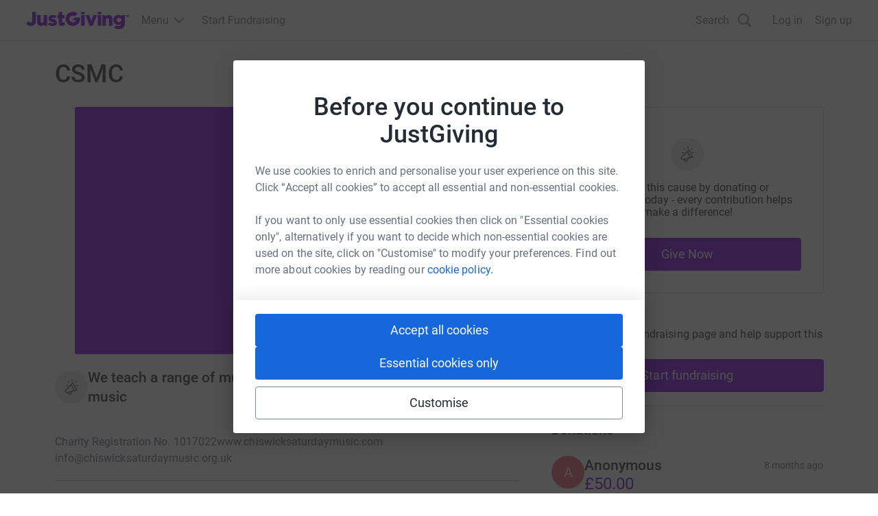

--- FILE ---
content_type: text/javascript
request_url: https://www.jg-cdn.com/assets/jg-pages-edge/_next/static/chunks/6637-a3e9a2f499a7885d.js
body_size: 114389
content:
try{let e="undefined"!=typeof window?window:"undefined"!=typeof global?global:"undefined"!=typeof globalThis?globalThis:"undefined"!=typeof self?self:{},n=(new e.Error).stack;n&&(e._sentryDebugIds=e._sentryDebugIds||{},e._sentryDebugIds[n]="32ffe40c-ddda-4c5a-8625-6f2475ed720e",e._sentryDebugIdIdentifier="sentry-dbid-32ffe40c-ddda-4c5a-8625-6f2475ed720e")}catch(e){}{let _sentryModuleMetadataGlobal="undefined"!=typeof window?window:"undefined"!=typeof global?global:"undefined"!=typeof globalThis?globalThis:"undefined"!=typeof self?self:{};_sentryModuleMetadataGlobal._sentryModuleMetadata=_sentryModuleMetadataGlobal._sentryModuleMetadata||{},_sentryModuleMetadataGlobal._sentryModuleMetadata[new _sentryModuleMetadataGlobal.Error().stack]=Object.assign({},_sentryModuleMetadataGlobal._sentryModuleMetadata[new _sentryModuleMetadataGlobal.Error().stack],{"_sentryBundlerPluginAppKey:jg-pages-edge":!0})}(self.webpackChunk_N_E=self.webpackChunk_N_E||[]).push([[6637],{17357:function(e,t,r){"use strict";r(16481);var n=r(2265);let o=({src:e,alt:t,loading:r="lazy",size:o="small",className:i})=>n.createElement("img",{className:`cp-avatar cp-avatar-${o} ${null!=i?i:""}`,src:e,alt:t,loading:r});t.Z=o},72026:function(e,t,r){"use strict";r.d(t,{A:function(){return a}});var n=r(42360),o=r(2265),i=r(98099);let a=({children:e,type:t="button",className:r,selected:a,showSelectedIcon:l=!0,...u})=>o.createElement("button",{type:t,className:(0,i.Z)("cp-chip",r),"aria-pressed":a,...u},o.createElement(o.Fragment,null,a&&l&&o.createElement(n.NO,{className:"check-icon"}),e)),l=o.createContext(null)},13315:function(e,t,r){"use strict";r.d(t,{Z:function(){return v}}),r(60732);var n=r(2265),o=r(98099);let i=(0,n.createContext)(null),a=i.Provider,l=()=>{let e=(0,n.useContext)(i);if(null===e)throw Error("Context was null");return e},u=(0,n.forwardRef)(({children:e,className:t,...r},i)=>{let{id:a}=l();return n.createElement(c,{...r,id:a.leftSection,ref:i,className:(0,o.Z)(t,"cp-input-left-section")},e)}),s=(0,n.forwardRef)(({children:e,className:t,...r},i)=>{let{id:a}=l();return n.createElement(c,{...r,id:a.rightSection,ref:i,className:(0,o.Z)(t,"cp-input-right-section")},e)}),c=(0,n.forwardRef)(({children:e,className:t,...r},i)=>n.createElement("div",{...r,ref:i,className:(0,o.Z)(t,"cp-input-section")},e));function f(e,t){var r;return(null===(r=n.Children.map(e,e=>e))||void 0===r?void 0:r.find(e=>e.type===t))||null}function d({section:e,className:t,ref:r,htmlFor:i}){if(e&&(0,n.isValidElement)(e))return(0,n.cloneElement)(e,{ref:r,className:(0,o.Z)(e.props.className,t),htmlFor:i})}function p(e){let[t,r]=(0,n.useState)();return{section:d({section:e,ref:e=>{e&&(null==e?void 0:e.offsetWidth)!==t&&r(e.offsetWidth)}}),width:t?`${t}px`:void 0}}function h({children:e,className:t,...r}){let{id:i}=l();return n.createElement("div",{...r,id:i.error,"aria-live":"polite",className:(0,o.Z)(t,"cp-input-message-error-wrapper","cp-input-message-error")},e)}function m({children:e,className:t,...r}){let{id:i}=l();return n.createElement("span",{...r,id:i.hint,className:(0,o.Z)(t,"cp-input-hint")},e)}function g({children:e,className:t,...r}){let{id:i}=l();return n.createElement("label",{...r,id:i.label,htmlFor:i.input,className:(0,o.Z)(t,"cp-label")},e)}function y({children:e,className:t,as:r,id:i,"aria-labelledby":l,...c}){let d=f(e,u),y=f(e,s),v=f(e,g),b=f(e,m),w=f(e,h),E=p(d),S=p(y),_=null!=r?r:"input",x={label:i&&v?`${i}-label`:void 0,hint:i&&b?`${i}-hint`:void 0,leftSection:i&&d?`${i}-left-section`:void 0,rightSection:i&&y?`${i}-right-section`:void 0,error:i&&w?`${i}-error`:void 0};function A(){let e=(0,o.Z)(l,...Object.values(x));return""===e?void 0:e}return n.createElement(a,{value:{id:{input:i,...x}}},v,b,n.createElement("div",{className:(0,o.Z)(t,"cp-input-wrapper")},E.section,n.createElement(_,{...c,id:i,className:(0,o.Z)("cp-input-text",{"cp-input-error":w}),style:{paddingLeft:E.width,paddingRight:S.width},"aria-labelledby":A()}),S.section),w)}u.displayName="CpInputLeftSection",s.displayName="CpInputRightSection",h.displayName="CpInputError",m.displayName="CpInputHint",g.displayName="CpInputLabel",y.Label=g,y.Hint=m,y.LeftSection=u,y.RightSection=s,y.Error=h;var v=y},20424:function(e,t,r){"use strict";r.d(t,{Z:function(){return m}});var n=r(2265),o=r(98099);function i(e,t){var r;return(null===(r=n.Children.map(e,e=>e))||void 0===r?void 0:r.find(e=>e.type===t))||null}function a(e,t){var r;let o=null===(r=n.Children.map(e,e=>e))||void 0===r?void 0:r.filter(e=>e.type===t);return(null==o?void 0:o.length)?o:null}let l=(0,n.createContext)(null),u=l.Provider,s=()=>{let e=(0,n.useContext)(l);if(null===e)throw Error("Context was null");return e};function c({children:e,className:t,...r}){let{id:i}=s();return n.createElement("div",{...r,id:i.error,"aria-live":"polite",className:(0,o.Z)(t,"cp-input-message-error","cp-input-message-error-wrapper")},e)}function f({children:e,className:t,...r}){let{id:i}=s();return n.createElement("span",{...r,id:i.hint,className:(0,o.Z)(t,"cp-input-hint")},e)}function d({children:e,className:t,...r}){let{id:i}=s();return n.createElement("label",{...r,id:i.label,htmlFor:i.baseElement,className:(0,o.Z)(t,"cp-label")},e)}function p({children:e,className:t,...r}){let{id:o}=s();return n.createElement("option",{...r,id:o.hint,className:t},e)}c.displayName="Error",f.displayName="Hint",d.displayName="Label",p.displayName="SelectOption";let h=({hintPosition:e="bottom","aria-labelledby":t,children:r,id:l,...s})=>{let h=i(r,f),m=i(r,c),g=i(r,d),y=a(r,p),v={label:l&&g?`${l}-label`:void 0,hint:l&&h?`${l}-hint`:void 0,error:l&&m?`${l}-error`:void 0};function b(){let e=(0,o.Z)(t,...Object.values(v));return""===e?void 0:e}return n.createElement(u,{value:{id:{baseElement:l,...v}}},g,"top"===e&&h,n.createElement("div",{className:"cp-select-wrapper"},n.createElement("select",{"aria-labelledby":b(),className:(0,o.Z)("cp-select-input",{"cp-select-error":m}),id:l,...s},y)),"bottom"===e&&h,m)};h.Label=d,h.Hint=f,h.Error=c,h.Option=p;var m=h},36102:function(e,t,r){"use strict";var n=r(2265);let o=({value:e,id:t,name:r,checked:o,disabled:i,onChange:a,label:l})=>n.createElement("label",{className:"cp-toggle"},n.createElement("input",{type:"checkbox",id:t,name:r,value:e,className:"cp-toggle-input",checked:o,disabled:i,onChange:a}),n.createElement("span",{className:"cp-toggle-control",hidden:!0}),l);t.Z=o},42360:function(e,t,r){"use strict";r.d(t,{D6:function(){return o},Ec:function(){return i},NO:function(){return a},bM:function(){return l},Fz:function(){return u},Bd:function(){return s},AS:function(){return c},Yd:function(){return f},PS:function(){return d},SC:function(){return p}});var n=r(2265),o=e=>n.createElement("svg",{xmlns:"http://www.w3.org/2000/svg",viewBox:"0 0 24 24",...e},n.createElement("path",{d:"M15.41 16.59 10.83 12l4.58-4.59L14 6l-6 6 6 6 1.41-1.41Z"})),i=e=>n.createElement("svg",{xmlns:"http://www.w3.org/2000/svg",viewBox:"0 0 24 24",...e},n.createElement("path",{d:"M8.59 7.41 13.17 12l-4.58 4.59L10 18l6-6-6-6-1.41 1.41Z"})),a=e=>n.createElement("svg",{xmlns:"http://www.w3.org/2000/svg",viewBox:"0 0 24 24",...e},n.createElement("path",{d:"M9 16.2 4.8 12l-1.4 1.4L9 19 21 7l-1.4-1.4L9 16.2Z"})),l=e=>n.createElement("svg",{xmlns:"http://www.w3.org/2000/svg",viewBox:"0 0 24 24",...e},n.createElement("path",{d:"M19 6.41 17.59 5 12 10.59 6.41 5 5 6.41 10.59 12 5 17.59 6.41 19 12 13.41 17.59 19 19 17.59 13.41 12 19 6.41Z"})),u=e=>n.createElement("svg",{xmlns:"http://www.w3.org/2000/svg",viewBox:"0 0 24 24",...e},n.createElement("path",{d:"M16 9v10H8V9h8Zm-1.5-6h-5l-1 1H5v2h14V4h-3.5l-1-1ZM18 7H6v12c0 1.1.9 2 2 2h8c1.1 0 2-.9 2-2V7Z"})),s=e=>n.createElement("svg",{xmlns:"http://www.w3.org/2000/svg",viewBox:"0 0 24 24",...e},n.createElement("path",{d:"M16.594 11.143 20.93 8.43l.001 7.928-4.337-5.215ZM4.718 17.527l4.347-5.289 2.939 1.809 2.94-1.793 4.346 5.273H4.718ZM2.932 8.43l4.336 2.713-4.336 5.214V8.43Zm0-2.498h17.69v.22l-8.845 5.588-8.845-5.587v-.221ZM23 5.93A1.93 1.93 0 0 0 21.07 4H2.93A1.93 1.93 0 0 0 1 5.93v11.6a1.93 1.93 0 0 0 1.93 1.93h18.14A1.93 1.93 0 0 0 23 17.53V5.93Z"})),c=e=>n.createElement("svg",{viewBox:"0 0 20 20",xmlns:"http://www.w3.org/2000/svg",...e},n.createElement("path",{d:"M10 0C4.366 0 0 4.127 0 9.7c0 2.916 1.195 5.435 3.14 7.175.164.147.262.35.27.57l.055 1.778a.801.801 0 0 0 1.122.709l1.984-.876a.798.798 0 0 1 .534-.04c.911.252 1.883.384 2.895.384 5.634 0 10-4.126 10-9.7C20 4.127 15.634 0 10 0zm6.004 7.463-2.938 4.66a1.501 1.501 0 0 1-2.169.4l-2.336-1.752a.6.6 0 0 0-.722.002l-3.155 2.394c-.42.32-.972-.185-.688-.632l2.938-4.66a1.501 1.501 0 0 1 2.169-.4l2.336 1.752a.6.6 0 0 0 .722-.002l3.155-2.394c.42-.32.972.185.688.632z",clipRule:"evenodd",fillRule:"evenodd"})),f=e=>n.createElement("svg",{xmlns:"http://www.w3.org/2000/svg",viewBox:"0 0 24 24",...e},n.createElement("path",{d:"M11 15h2v2h-2v-2Zm0-8h2v6h-2V7Zm.99-5C6.47 2 2 6.48 2 12s4.47 10 9.99 10C17.52 22 22 17.52 22 12S17.52 2 11.99 2ZM12 20c-4.42 0-8-3.58-8-8s3.58-8 8-8 8 3.58 8 8-3.58 8-8 8Z"})),d=e=>n.createElement("svg",{xmlns:"http://www.w3.org/2000/svg",viewBox:"0 0 24 24",...e},n.createElement("path",{d:"M16.59 7.58 10 14.17l-3.59-3.58L5 12l5 5 8-8-1.41-1.42ZM12 2C6.48 2 2 6.48 2 12s4.48 10 10 10 10-4.48 10-10S17.52 2 12 2Zm0 18c-4.42 0-8-3.58-8-8s3.58-8 8-8 8 3.58 8 8-3.58 8-8 8Z"})),p=e=>n.createElement("svg",{viewBox:"0 0 24 24",xmlns:"http://www.w3.org/2000/svg",...e},n.createElement("path",{d:"M2.084 11.91c-.001 1.746.457 3.452 1.329 4.955L2 22l5.279-1.378a9.987 9.987 0 0 0 4.759 1.206h.004c5.488 0 9.956-4.446 9.958-9.91a9.828 9.828 0 0 0-2.914-7.012A9.918 9.918 0 0 0 12.042 2c-5.49 0-9.956 4.445-9.959 9.91zm3.143 4.696-.197-.312a8.188 8.188 0 0 1-1.265-4.384c.001-4.541 3.714-8.236 8.28-8.236 2.21 0 4.288.859 5.851 2.415a8.168 8.168 0 0 1 2.422 5.828c-.002 4.542-3.714 8.237-8.276 8.237h-.004a8.295 8.295 0 0 1-4.212-1.148l-.303-.178-3.133.817.837-3.04z"}),n.createElement("path",{d:"M9.553 7.767c-.187-.413-.383-.42-.56-.428-.145-.006-.311-.006-.477-.006a.916.916 0 0 0-.663.31c-.229.248-.871.847-.871 2.066 0 1.219.891 2.396 1.016 2.562.124.165 1.721 2.746 4.25 3.739 2.102.825 2.53.66 2.986.62s1.472-.6 1.68-1.178c.207-.579.207-1.074.144-1.178-.062-.103-.228-.165-.477-.289-.249-.124-1.472-.723-1.7-.806-.228-.082-.394-.124-.56.124-.166.248-.642.806-.787.971-.146.166-.29.186-.54.062-.248-.124-1.05-.385-2-1.229-.74-.656-1.24-1.467-1.385-1.715-.145-.248-.015-.382.11-.506.111-.11.248-.289.373-.433.124-.145.165-.248.248-.414.083-.165.042-.31-.02-.433s-.546-1.35-.767-1.84",clipRule:"evenodd",fillRule:"evenodd"}))},28141:function(e,t,r){"use strict";r.d(t,{E:function(){return i}}),r(16168);var n=r(2265),o=r(98099);let i=({className:e,...t})=>n.createElement("progress",{className:(0,o.Z)("cp-progress",e),...t})},9359:function(e,t,r){"use strict";r.d(t,{g:function(){return s},Q:function(){return c}}),r(66672);var n="QrImage_error__1h2axre2",o="QrImage_image__1h2axre0",i="QrImage_loadingIndicator__1h2axre1",a=r(2265),l=r(8661),u=r(71101);let s=({qrCodeApiUrl:e,shareUrl:t})=>{let{t:r}=(0,u.$G)("page-components-qrCode"),[s,f]=(0,a.useState)(!0),[d,p]=(0,a.useState)(!1),h=c(e,t);return((0,a.useEffect)(()=>{let e=new Image;e.src=h,e.onload=()=>{f(!1)},e.onerror=()=>{f(!1),p(!0)}},[h]),s)?a.createElement("div",{className:i},a.createElement(l.T,null)):d?a.createElement("div",{className:n},r("loadingError")):a.createElement("img",{src:h,className:o,alt:r("qrCode")})};function c(e,t){let r=new URL(e);return r.searchParams.set("url",t),r.searchParams.set("logoUrl","https://images.justgiving.com/image/f468c25c-93e5-4e2d-bcb9-eb525559fb43.jpg"),r.toString()}},43225:function(e,t,r){"use strict";let n;r.d(t,{z:function(){return nz}});var o={};r.r(o),r.d(o,{sizeSpacing01:function(){return ej},sizeSpacing02:function(){return eL},sizeSpacing03:function(){return eD},sizeSpacing04:function(){return eB},sizeSpacing05:function(){return eF},sizeSpacing06:function(){return eI},sizeSpacing07:function(){return eU},sizeSpacing08:function(){return eV},sizeSpacing09:function(){return eW},sizeSpacing10:function(){return eP},sizeSpacing11:function(){return eN},sizeSpacing12:function(){return eM}}),r(45149);var i="Modal_body__xz9dgg4",a="Modal_bodyMaxWidth__xz9dgg5",l="Modal_closeButton__xz9dgg8",u="Modal_closeIcon__xz9dgg9",s="Modal_content__xz9dgg3",c="Modal_footerMaxWidth__xz9dgg6",f="Modal_fullScreen__xz9dgg1",d="Modal_modal__xz9dgg0",p="Modal_polyfilled__xz9dgg2",h=r(2265),m=e=>h.createElement("svg",{xmlns:"http://www.w3.org/2000/svg",viewBox:"0 0 24 24",...e},h.createElement("path",{d:"M19 6.41 17.59 5 12 10.59 6.41 5 5 6.41 10.59 12 5 17.59 6.41 19 12 13.41 17.59 19 19 17.59 13.41 12 19 6.41Z"})),g=e=>h.createElement("svg",{xmlns:"http://www.w3.org/2000/svg",viewBox:"0 0 24 24",...e},h.createElement("path",{d:"M16.594 11.143 20.93 8.43l.001 7.928-4.337-5.215ZM4.718 17.527l4.347-5.289 2.939 1.809 2.94-1.793 4.346 5.273H4.718ZM2.932 8.43l4.336 2.713-4.336 5.214V8.43Zm0-2.498h17.69v.22l-8.845 5.588-8.845-5.587v-.221ZM23 5.93A1.93 1.93 0 0 0 21.07 4H2.93A1.93 1.93 0 0 0 1 5.93v11.6a1.93 1.93 0 0 0 1.93 1.93h18.14A1.93 1.93 0 0 0 23 17.53V5.93Z"})),y=e=>h.createElement("svg",{viewBox:"0 0 529 90",xmlns:"http://www.w3.org/2000/svg",...e},h.createElement("path",{d:"M300.581 17.143h-18.368v55.405h18.368V17.143ZM276.349 29.02h-25.967l-15.2 15.103h20.86a17.47 17.47 0 0 1-15.956 10.308c-9.638 0-17.46-7.791-17.46-17.39 0-9.608 7.822-17.417 17.46-17.417 3.497 0 6.754 1.02 9.477 2.783l14.069-14.004A37.136 37.136 0 0 0 240.041 0c-20.521 0-37.162 16.575-37.162 37.04 0 20.44 16.641 37.015 37.162 37.015 20.548 0 37.198-16.575 37.198-37.014 0-2.757-.312-5.451-.89-8.022Zm24.232-27.745h-18.368v11.177h18.368V1.275Zm41.407 71.663h-15.867l-.151-.39-21.749-55.433h19.604l10.341 30.8 10.42-30.8h19.311l-21.909 55.823Zm43.676-55.795H367.27v55.405h18.394V17.143Zm0-15.868H367.27v11.177h18.394V1.275Zm57.052 71.273h-18.359v-30.73c0-5.77-2.394-8.713-7.128-8.713-6.123 0-7.386 4.751-7.386 8.713v30.72h-18.395V17.143h12.735l5.046 4.99c3.986-4.024 8.605-5.974 14.016-5.974 12.004 0 19.462 8.057 19.462 21.033l.009 35.357Zm-418.084.956c-9.593 0-17.557-3.616-23.609-10.787L0 61.512l12.459-12.4.712.77c3.942 4.317 7.243 6.17 11.07 6.17 4.965 0 7.306-2.987 7.306-9.395V1.275H50.52v46.073c0 16.61-9.442 26.156-25.888 26.156Zm468.042-56.361-4.672 4.689c-4.422-3.883-9.379-5.664-15.537-5.664-12.468 0-25.104 8.988-25.104 26.147v.204c0 17.178 12.627 26.165 25.104 26.165 5.909 0 10.545-1.648 14.817-5.309-.792 6.541-4.761 10.902-12.69 10.902-4.779 0-8.899-.86-13.18-2.765L449.39 83.486l1.664.86c6.994 3.687 15.262 5.655 23.929 5.655 21.18 0 31.031-10.734 31.031-30.765V17.143h-13.34Zm-4.12 25.385c0 6.39-4.974 11.026-11.836 11.026-6.905 0-11.711-4.529-11.711-11.026v-.213c0-6.39 4.93-11.017 11.711-11.017 6.862 0 11.836 4.627 11.836 11.017v.213ZM76.149 73.506c-12.005 0-19.454-8.057-19.454-21.042V17.143h18.368v30.676c0 5.788 2.394 8.722 7.092 8.722 6.14 0 7.404-4.751 7.404-8.722V17.143h18.421v55.405H95.22l-5.047-5.008c-3.995 4.016-8.587 5.966-14.024 5.966Zm107.829-.091c-11.4 0-16.953-5.672-16.953-17.38V33.316h-6.203V17.132h6.203V1.275h18.376v15.857h12.21v16.176h-12.21v20.315c0 2.464.677 3.2 2.946 3.2s4.441-.532 6.389-1.622l2.697-1.454v15.884l-.881.514c-3.747 2.233-7.725 3.27-12.574 3.27Zm-42.894-34.974-1.708-.558c-4.289-1.445-8.356-2.81-8.356-4.618v-.204c0-1.8 2.251-2.438 4.36-2.438 2.946 0 6.924 1.232 11.195 3.378l10.599-10.557-.846-.558c-5.962-3.998-13.686-6.382-20.654-6.382-12.468 0-20.833 7.295-20.833 18.143v.204c0 10.805 8.534 14.758 16.864 17.187.694.221 1.379.416 2.038.62 4.378 1.285 8.169 2.402 8.169 4.37v.204c0 2.242-2.794 2.73-5.152 2.73-4.477 0-9.763-1.888-14.773-5.203l-10.109 10.087-.142.203.898.692c6.835 5.38 15.271 8.34 23.743 8.34 13.589 0 21.713-6.878 21.713-18.445v-.204c0-11.336-11.079-15.006-17.006-16.99ZM509.823 19.65h2.634v6.32h2.954v-6.32h2.608v-2.507h-8.196v2.508Zm16.062-2.507-1.913 3.084-1.922-3.084h-3.07v8.828h2.91v-4.397l1.335 2.057h1.441l1.353-2.057v4.397H529v-8.828h-3.115Z"})),v=e=>h.createElement("svg",{xmlns:"http://www.w3.org/2000/svg",viewBox:"0 0 24 24",...e},h.createElement("path",{d:"M6.272 17.728a3.103 3.103 0 0 1 0-4.384l2.829-2.829-1.344-1.343L4.93 12a5.002 5.002 0 0 0 0 7.071 5.002 5.002 0 0 0 7.071 0l2.828-2.828-1.343-1.344-2.829 2.829a3.103 3.103 0 0 1-4.384 0Zm3.607-2.192 5.657-5.657-1.415-1.414-5.657 5.656 1.415 1.415ZM12 4.929 9.172 7.757l1.343 1.344 2.829-2.828a3.103 3.103 0 0 1 4.384 0 3.103 3.103 0 0 1 0 4.384l-2.829 2.828 1.344 1.344L19.07 12a5.002 5.002 0 0 0 0-7.071 5.002 5.002 0 0 0-7.071 0Z"})),b=e=>h.createElement("svg",{xmlns:"http://www.w3.org/2000/svg",viewBox:"0 0 114 110",...e},h.createElement("g",{clipPath:"url(#a)"},h.createElement("path",{d:"M105.561 0H8.416C3.763 0 0 3.545 0 7.928v94.123C0 106.434 3.763 110 8.416 110h97.145c4.654 0 8.439-3.566 8.439-7.928V7.928C114 3.545 110.215 0 105.561 0Zm-71.74 93.736H16.9V41.228h16.922v52.508Zm-8.46-59.662c-5.433 0-9.82-4.232-9.82-9.453 0-5.22 4.387-9.453 9.82-9.453 5.41 0 9.796 4.232 9.796 9.453 0 5.2-4.386 9.453-9.796 9.453Zm71.784 59.662h-16.9V68.213c0-6.08-.111-13.922-8.795-13.922-8.794 0-10.13 6.639-10.13 13.492v25.953H44.441V41.228h16.21v7.176h.222c2.249-4.125 7.77-8.486 15.987-8.486 17.122 0 20.284 10.871 20.284 25.008v28.81Z"})),h.createElement("defs",null,h.createElement("clipPath",{id:"a"},h.createElement("path",{d:"M0 0h114v110H0z"})))),w=e=>h.createElement("svg",{viewBox:"0 0 20 20",xmlns:"http://www.w3.org/2000/svg",...e},h.createElement("path",{d:"M10 0C4.366 0 0 4.127 0 9.7c0 2.916 1.195 5.435 3.14 7.175.164.147.262.35.27.57l.055 1.778a.801.801 0 0 0 1.122.709l1.984-.876a.798.798 0 0 1 .534-.04c.911.252 1.883.384 2.895.384 5.634 0 10-4.126 10-9.7C20 4.127 15.634 0 10 0zm6.004 7.463-2.938 4.66a1.501 1.501 0 0 1-2.169.4l-2.336-1.752a.6.6 0 0 0-.722.002l-3.155 2.394c-.42.32-.972-.185-.688-.632l2.938-4.66a1.501 1.501 0 0 1 2.169-.4l2.336 1.752a.6.6 0 0 0 .722-.002l3.155-2.394c.42-.32.972.185.688.632z",clipRule:"evenodd",fillRule:"evenodd"})),E=e=>h.createElement("svg",{xmlns:"http://www.w3.org/2000/svg",viewBox:"0 0 24 24",...e},h.createElement("path",{fillRule:"evenodd",clipRule:"evenodd",d:"M3 8.25V3h5.25v5.25H3Zm1.5-1.5h2.25V4.5H4.5v2.25ZM3 21v-5.25h5.25V21H3Zm1.5-1.5h2.25v-2.25H4.5v2.25ZM15.75 8.25V3H21v5.25h-5.25Zm1.5-1.5h2.25V4.5h-2.25v2.25Z"}),h.createElement("path",{d:"M19.5 9.75v4.5h-3.75v1.5H21v-6h-1.5ZM15.75 17.25V21h1.5v-2.25h2.25V21H21v-3.75h-5.25ZM9.75 3v1.5h3v3.75h1.5V3h-4.5Z"}),h.createElement("path",{d:"M12.75 9.75v3h-3v4.5h3V21h1.5v-5.25h-3v-1.5h3v-3h1.5v1.5h1.5v-3h-4.5Z"}),h.createElement("path",{d:"M11.25 18.75h-1.5V21h1.5v-2.25ZM8.25 12.75H6v1.5h2.25v-1.5Z"}),h.createElement("path",{d:"M9.75 6v3.75H3v4.5h1.5v-3h6.75V6h-1.5Z"})),S=e=>h.createElement("svg",{xmlns:"http://www.w3.org/2000/svg",viewBox:"0 0 125 110",...e},h.createElement("path",{d:"M98.445 0h19.167L75.737 46.595 125 110H86.427l-30.21-38.455L21.646 110H2.468l44.79-49.839L0 0h39.552L66.86 35.15 98.445 0Zm-6.727 98.83h10.621L33.781 10.584H22.383L91.718 98.83Z"})),_=e=>h.createElement("svg",{viewBox:"0 0 24 24",xmlns:"http://www.w3.org/2000/svg",...e},h.createElement("path",{d:"M2.084 11.91c-.001 1.746.457 3.452 1.329 4.955L2 22l5.279-1.378a9.987 9.987 0 0 0 4.759 1.206h.004c5.488 0 9.956-4.446 9.958-9.91a9.828 9.828 0 0 0-2.914-7.012A9.918 9.918 0 0 0 12.042 2c-5.49 0-9.956 4.445-9.959 9.91zm3.143 4.696-.197-.312a8.188 8.188 0 0 1-1.265-4.384c.001-4.541 3.714-8.236 8.28-8.236 2.21 0 4.288.859 5.851 2.415a8.168 8.168 0 0 1 2.422 5.828c-.002 4.542-3.714 8.237-8.276 8.237h-.004a8.295 8.295 0 0 1-4.212-1.148l-.303-.178-3.133.817.837-3.04z"}),h.createElement("path",{d:"M9.553 7.767c-.187-.413-.383-.42-.56-.428-.145-.006-.311-.006-.477-.006a.916.916 0 0 0-.663.31c-.229.248-.871.847-.871 2.066 0 1.219.891 2.396 1.016 2.562.124.165 1.721 2.746 4.25 3.739 2.102.825 2.53.66 2.986.62s1.472-.6 1.68-1.178c.207-.579.207-1.074.144-1.178-.062-.103-.228-.165-.477-.289-.249-.124-1.472-.723-1.7-.806-.228-.082-.394-.124-.56.124-.166.248-.642.806-.787.971-.146.166-.29.186-.54.062-.248-.124-1.05-.385-2-1.229-.74-.656-1.24-1.467-1.385-1.715-.145-.248-.015-.382.11-.506.111-.11.248-.289.373-.433.124-.145.165-.248.248-.414.083-.165.042-.31-.02-.433s-.546-1.35-.767-1.84",clipRule:"evenodd",fillRule:"evenodd"})),x=r(1600),A="right-scroll-bar-position",C="width-before-scroll-bar",R="with-scroll-bars-hidden",k="--removed-body-scroll-bar-size";function O(e,t){return"function"==typeof e?e(t):e&&(e.current=t),e}function T(e,t){var r=(0,h.useState)(function(){return{value:e,callback:t,facade:{get current(){return r.value},set current(value){var n=r.value;n!==value&&(r.value=value,r.callback(value,n))}}}})[0];return r.callback=t,r.facade}var P="undefined"!=typeof window?h.useLayoutEffect:h.useEffect,N=new WeakMap;function M(e,t){var r=T(t||null,function(t){return e.forEach(function(e){return O(e,t)})});return P(function(){var t=N.get(r);if(t){var n=new Set(t),o=new Set(e),i=r.current;n.forEach(function(e){o.has(e)||O(e,null)}),o.forEach(function(e){n.has(e)||O(e,i)})}N.set(r,e)},[e]),r}function j(e){return e}function L(e,t){void 0===t&&(t=j);var r=[],n=!1;return{read:function(){if(n)throw Error("Sidecar: could not `read` from an `assigned` medium. `read` could be used only with `useMedium`.");return r.length?r[r.length-1]:e},useMedium:function(e){var o=t(e,n);return r.push(o),function(){r=r.filter(function(e){return e!==o})}},assignSyncMedium:function(e){for(n=!0;r.length;){var t=r;r=[],t.forEach(e)}r={push:function(t){return e(t)},filter:function(){return r}}},assignMedium:function(e){n=!0;var t=[];if(r.length){var o=r;r=[],o.forEach(e),t=r}var i=function(){var r=t;t=[],r.forEach(e)},a=function(){return Promise.resolve().then(i)};a(),r={push:function(e){t.push(e),a()},filter:function(e){return t=t.filter(e),r}}}}}var D=function(e){void 0===e&&(e={});var t=L(null);return t.options=(0,x.pi)({async:!0,ssr:!1},e),t}(),B=function(){},F=h.forwardRef(function(e,t){var r=h.useRef(null),n=h.useState({onScrollCapture:B,onWheelCapture:B,onTouchMoveCapture:B}),o=n[0],i=n[1],a=e.forwardProps,l=e.children,u=e.className,s=e.removeScrollBar,c=e.enabled,f=e.shards,d=e.sideCar,p=e.noRelative,m=e.noIsolation,g=e.inert,y=e.allowPinchZoom,v=e.as,b=void 0===v?"div":v,w=e.gapMode,E=(0,x._T)(e,["forwardProps","children","className","removeScrollBar","enabled","shards","sideCar","noRelative","noIsolation","inert","allowPinchZoom","as","gapMode"]),S=d,_=M([r,t]),A=(0,x.pi)((0,x.pi)({},E),o);return h.createElement(h.Fragment,null,c&&h.createElement(S,{sideCar:D,removeScrollBar:s,shards:f,noRelative:p,noIsolation:m,inert:g,setCallbacks:i,allowPinchZoom:!!y,lockRef:r,gapMode:w}),a?h.cloneElement(h.Children.only(l),(0,x.pi)((0,x.pi)({},A),{ref:_})):h.createElement(b,(0,x.pi)({},A,{className:u,ref:_}),l))});F.defaultProps={enabled:!0,removeScrollBar:!0,inert:!1},F.classNames={fullWidth:C,zeroRight:A};var I=function(e){var t=e.sideCar,r=(0,x._T)(e,["sideCar"]);if(!t)throw Error("Sidecar: please provide `sideCar` property to import the right car");var n=t.read();if(!n)throw Error("Sidecar medium not found");return h.createElement(n,(0,x.pi)({},r))};function U(e,t){return e.useMedium(t),I}I.isSideCarExport=!0;var V=r(5450);function W(){if(!document)return null;var e=document.createElement("style");e.type="text/css";var t=(0,V.V)();return t&&e.setAttribute("nonce",t),e}function z(e,t){e.styleSheet?e.styleSheet.cssText=t:e.appendChild(document.createTextNode(t))}function $(e){(document.head||document.getElementsByTagName("head")[0]).appendChild(e)}var H=function(){var e=0,t=null;return{add:function(r){0==e&&(t=W())&&(z(t,r),$(t)),e++},remove:function(){--e||!t||(t.parentNode&&t.parentNode.removeChild(t),t=null)}}},Z=function(){var e=H();return function(t,r){h.useEffect(function(){return e.add(t),function(){e.remove()}},[t&&r])}},q=function(){var e=Z();return function(t){return e(t.styles,t.dynamic),null}},G={left:0,top:0,right:0,gap:0},Y=function(e){return parseInt(e||"",10)||0},X=function(e){var t=window.getComputedStyle(document.body),r=t["padding"===e?"paddingLeft":"marginLeft"],n=t["padding"===e?"paddingTop":"marginTop"],o=t["padding"===e?"paddingRight":"marginRight"];return[Y(r),Y(n),Y(o)]},K=function(e){if(void 0===e&&(e="margin"),"undefined"==typeof window)return G;var t=X(e),r=document.documentElement.clientWidth,n=window.innerWidth;return{left:t[0],top:t[1],right:t[2],gap:Math.max(0,n-r+t[2]-t[0])}},J=q(),Q="data-scroll-locked",ee=function(e,t,r,n){var o=e.left,i=e.top,a=e.right,l=e.gap;return void 0===r&&(r="margin"),"\n  .".concat(R," {\n   overflow: hidden ").concat(n,";\n   padding-right: ").concat(l,"px ").concat(n,";\n  }\n  body[").concat(Q,"] {\n    overflow: hidden ").concat(n,";\n    overscroll-behavior: contain;\n    ").concat([t&&"position: relative ".concat(n,";"),"margin"===r&&"\n    padding-left: ".concat(o,"px;\n    padding-top: ").concat(i,"px;\n    padding-right: ").concat(a,"px;\n    margin-left:0;\n    margin-top:0;\n    margin-right: ").concat(l,"px ").concat(n,";\n    "),"padding"===r&&"padding-right: ".concat(l,"px ").concat(n,";")].filter(Boolean).join(""),"\n  }\n  \n  .").concat(A," {\n    right: ").concat(l,"px ").concat(n,";\n  }\n  \n  .").concat(C," {\n    margin-right: ").concat(l,"px ").concat(n,";\n  }\n  \n  .").concat(A," .").concat(A," {\n    right: 0 ").concat(n,";\n  }\n  \n  .").concat(C," .").concat(C," {\n    margin-right: 0 ").concat(n,";\n  }\n  \n  body[").concat(Q,"] {\n    ").concat(k,": ").concat(l,"px;\n  }\n")},et=function(){var e=parseInt(document.body.getAttribute(Q)||"0",10);return isFinite(e)?e:0},er=function(){h.useEffect(function(){return document.body.setAttribute(Q,(et()+1).toString()),function(){var e=et()-1;e<=0?document.body.removeAttribute(Q):document.body.setAttribute(Q,e.toString())}},[])},en=function(e){var t=e.noRelative,r=e.noImportant,n=e.gapMode,o=void 0===n?"margin":n;er();var i=h.useMemo(function(){return K(o)},[o]);return h.createElement(J,{styles:ee(i,!t,o,r?"":"!important")})},eo=!1;if("undefined"!=typeof window)try{var ei=Object.defineProperty({},"passive",{get:function(){return eo=!0,!0}});window.addEventListener("test",ei,ei),window.removeEventListener("test",ei,ei)}catch(e){eo=!1}var ea=!!eo&&{passive:!1},el=function(e){return"TEXTAREA"===e.tagName},eu=function(e,t){if(!(e instanceof Element))return!1;var r=window.getComputedStyle(e);return"hidden"!==r[t]&&!(r.overflowY===r.overflowX&&!el(e)&&"visible"===r[t])},es=function(e){return eu(e,"overflowY")},ec=function(e){return eu(e,"overflowX")},ef=function(e,t){var r=t.ownerDocument,n=t;do{if("undefined"!=typeof ShadowRoot&&n instanceof ShadowRoot&&(n=n.host),eh(e,n)){var o=em(e,n);if(o[1]>o[2])return!0}n=n.parentNode}while(n&&n!==r.body);return!1},ed=function(e){return[e.scrollTop,e.scrollHeight,e.clientHeight]},ep=function(e){return[e.scrollLeft,e.scrollWidth,e.clientWidth]},eh=function(e,t){return"v"===e?es(t):ec(t)},em=function(e,t){return"v"===e?ed(t):ep(t)},eg=function(e,t){return"h"===e&&"rtl"===t?-1:1},ey=function(e,t,r,n,o){var i=eg(e,window.getComputedStyle(t).direction),a=i*n,l=r.target,u=t.contains(l),s=!1,c=a>0,f=0,d=0;do{if(!l)break;var p=em(e,l),h=p[0],m=p[1]-p[2]-i*h;(h||m)&&eh(e,l)&&(f+=m,d+=h);var g=l.parentNode;l=g&&g.nodeType===Node.DOCUMENT_FRAGMENT_NODE?g.host:g}while(!u&&l!==document.body||u&&(t.contains(l)||t===l));return c&&(o&&1>Math.abs(f)||!o&&a>f)?s=!0:!c&&(o&&1>Math.abs(d)||!o&&-a>d)&&(s=!0),s},ev=function(e){return"changedTouches"in e?[e.changedTouches[0].clientX,e.changedTouches[0].clientY]:[0,0]},eb=function(e){return[e.deltaX,e.deltaY]},ew=function(e){return e&&"current"in e?e.current:e},eE=function(e,t){return e[0]===t[0]&&e[1]===t[1]},eS=function(e){return"\n  .block-interactivity-".concat(e," {pointer-events: none;}\n  .allow-interactivity-").concat(e," {pointer-events: all;}\n")},e_=0,ex=[];function eA(e){for(var t=null;null!==e;)e instanceof ShadowRoot&&(t=e.host,e=e.host),e=e.parentNode;return t}var eC=U(D,function(e){var t=h.useRef([]),r=h.useRef([0,0]),n=h.useRef(),o=h.useState(e_++)[0],i=h.useState(q)[0],a=h.useRef(e);h.useEffect(function(){a.current=e},[e]),h.useEffect(function(){if(e.inert){document.body.classList.add("block-interactivity-".concat(o));var t=(0,x.ev)([e.lockRef.current],(e.shards||[]).map(ew),!0).filter(Boolean);return t.forEach(function(e){return e.classList.add("allow-interactivity-".concat(o))}),function(){document.body.classList.remove("block-interactivity-".concat(o)),t.forEach(function(e){return e.classList.remove("allow-interactivity-".concat(o))})}}},[e.inert,e.lockRef.current,e.shards]);var l=h.useCallback(function(e,t){if("touches"in e&&2===e.touches.length||"wheel"===e.type&&e.ctrlKey)return!a.current.allowPinchZoom;var o,i=ev(e),l=r.current,u="deltaX"in e?e.deltaX:l[0]-i[0],s="deltaY"in e?e.deltaY:l[1]-i[1],c=e.target,f=Math.abs(u)>Math.abs(s)?"h":"v";if("touches"in e&&"h"===f&&"range"===c.type)return!1;var d=ef(f,c);if(!d)return!0;if(d?o=f:(o="v"===f?"h":"v",d=ef(f,c)),!d)return!1;if(!n.current&&"changedTouches"in e&&(u||s)&&(n.current=o),!o)return!0;var p=n.current||o;return ey(p,t,e,"h"===p?u:s,!0)},[]),u=h.useCallback(function(e){var r=e;if(ex.length&&ex[ex.length-1]===i){var n="deltaY"in r?eb(r):ev(r),o=t.current.filter(function(e){return e.name===r.type&&(e.target===r.target||r.target===e.shadowParent)&&eE(e.delta,n)})[0];if(o&&o.should){r.cancelable&&r.preventDefault();return}if(!o){var u=(a.current.shards||[]).map(ew).filter(Boolean).filter(function(e){return e.contains(r.target)});(u.length>0?l(r,u[0]):!a.current.noIsolation)&&r.cancelable&&r.preventDefault()}}},[]),s=h.useCallback(function(e,r,n,o){var i={name:e,delta:r,target:n,should:o,shadowParent:eA(n)};t.current.push(i),setTimeout(function(){t.current=t.current.filter(function(e){return e!==i})},1)},[]),c=h.useCallback(function(e){r.current=ev(e),n.current=void 0},[]),f=h.useCallback(function(t){s(t.type,eb(t),t.target,l(t,e.lockRef.current))},[]),d=h.useCallback(function(t){s(t.type,ev(t),t.target,l(t,e.lockRef.current))},[]);h.useEffect(function(){return ex.push(i),e.setCallbacks({onScrollCapture:f,onWheelCapture:f,onTouchMoveCapture:d}),document.addEventListener("wheel",u,ea),document.addEventListener("touchmove",u,ea),document.addEventListener("touchstart",c,ea),function(){ex=ex.filter(function(e){return e!==i}),document.removeEventListener("wheel",u,ea),document.removeEventListener("touchmove",u,ea),document.removeEventListener("touchstart",c,ea)}},[]);var p=e.removeScrollBar,m=e.inert;return h.createElement(h.Fragment,null,m?h.createElement(i,{styles:eS(o)}):null,p?h.createElement(en,{noRelative:e.noRelative,gapMode:e.gapMode}):null)}),eR=h.forwardRef(function(e,t){return h.createElement(F,(0,x.pi)({},e,{ref:t,sideCar:eC}))});eR.classNames=F.classNames;var ek=eR,eO=r(62494),eT=r(54887);let eP="96px",eN="120px",eM="160px",ej="4px",eL="8px",eD="12px",eB="16px",eF="24px",eI="32px",eU="48px",eV="64px",eW="72px";function ez(e){let t=(0,h.useContext)(e);if(!t)throw Error(`${e.displayName} is null, remember to wrap the component with the appropriate provider for context ${e.displayName??"unknown"}`);return t}var e$=r(71101);let eH=h.createContext(null),eZ=({children:e,open:t,closeOnBackdropClick:n=!0,className:o,onClose:i,onClick:a,ariaLabel:l,fullScreenOnMobile:u=!1})=>{let s=(0,h.useRef)(null);function c(){i(),s.current?.close()}return((0,h.useEffect)(()=>((async function(){!eK()&&s.current&&(await r.e(6957).then(r.bind(r,26957))).default.registerDialog(s.current),t?(s.current?.open||s.current?.showModal(),n&&s.current?.addEventListener("click",e=>{e.target instanceof Element&&"DIALOG"===e.target.nodeName&&s.current?.close()})):s.current?.close()})(),()=>{s.current?.removeEventListener("click",e=>{e.target instanceof Element&&"DIALOG"===e.target.nodeName&&s.current?.close()})}),[t,n]),t)?(0,eT.createPortal)(h.createElement(eH.Provider,{value:{onClose:i}},h.createElement(ek,null,h.createElement("dialog",{ref:s,onClose:c,className:(0,eO.Z)(d,o,{[p]:!eK(),[f]:u}),onClick:a,"aria-label":l},e))),document.getElementById("modal-dialog-slot")??document.body):null},eq=({children:e,className:t,padding:r="sizeSpacing05"})=>h.createElement("div",{className:(0,eO.Z)(s,t),style:{"--modal-padding":o[r]}},e);eZ.Content=eq;let eG=({className:e})=>{let{onClose:t}=ez(eH),{t:r}=(0,e$.$G)();return h.createElement("button",{className:(0,eO.Z)("cp-btn","cp-btn-ghost-small",l,e),"aria-label":r("close")??"Close",onClick:e=>{t(),e.stopPropagation()}},h.createElement(m,{className:u,height:24,width:24}))};eZ.CloseButton=eG;let eY=({children:e,className:t,applyMaxWidth:r})=>h.createElement("div",{className:(0,eO.Z)(i,t,{[a]:r})},e);eZ.Body=eY;let eX=({children:e,className:t,applyMaxWidth:r})=>h.createElement("div",{className:(0,eO.Z)(t,{[c]:r})},e);eZ.Footer=eX;let eK=()=>"undefined"!=typeof window&&!!window.HTMLDialogElement,eJ=({width:e=40,height:t=40,fill:r="#ffffff",...n})=>h.createElement("svg",{width:e,height:t,...n,viewBox:"0 0 2500 2500",xmlns:"http://www.w3.org/2000/svg"},h.createElement("defs",null,h.createElement("radialGradient",{id:"0",cx:"332.14",cy:"2511.81",r:"3263.54",gradientUnits:"userSpaceOnUse"},h.createElement("stop",{offset:"9%",stopColor:"#fa8f21"}),h.createElement("stop",{offset:"78%",stopColor:"#d82d7e"})),h.createElement("radialGradient",{id:"1",cx:"1516.14",cy:"2623.81",r:"2572.12",gradientUnits:"userSpaceOnUse"},h.createElement("stop",{offset:"64%",stopColor:"#8c3aaa",stopOpacity:"0"}),h.createElement("stop",{offset:"100%",stopColor:"#8c3aaa"}))),h.createElement("path",{d:"M833.4,1250c0-230.11,186.49-416.7,416.6-416.7s416.7,186.59,416.7,416.7-186.59,416.7-416.7,416.7S833.4,1480.11,833.4,1250m-225.26,0c0,354.5,287.36,641.86,641.86,641.86S1891.86,1604.5,1891.86,1250,1604.5,608.14,1250,608.14,608.14,895.5,608.14,1250M1767.27,582.69a150,150,0,1,0,150.06-149.94h-0.06a150.07,150.07,0,0,0-150,149.94M745,2267.47c-121.87-5.55-188.11-25.85-232.13-43-58.36-22.72-100-49.78-143.78-93.5s-70.88-85.32-93.5-143.68c-17.16-44-37.46-110.26-43-232.13-6.06-131.76-7.27-171.34-7.27-505.15s1.31-373.28,7.27-505.15c5.55-121.87,26-188,43-232.13,22.72-58.36,49.78-100,93.5-143.78s85.32-70.88,143.78-93.5c44-17.16,110.26-37.46,232.13-43,131.76-6.06,171.34-7.27,505-7.27s373.28,1.31,505.15,7.27c121.87,5.55,188,26,232.13,43,58.36,22.62,100,49.78,143.78,93.5s70.78,85.42,93.5,143.78c17.16,44,37.46,110.26,43,232.13,6.06,131.87,7.27,171.34,7.27,505.15s-1.21,373.28-7.27,505.15c-5.55,121.87-25.95,188.11-43,232.13-22.72,58.36-49.78,100-93.5,143.68s-85.42,70.78-143.78,93.5c-44,17.16-110.26,37.46-232.13,43-131.76,6.06-171.34,7.27-505.15,7.27s-373.28-1.21-505-7.27M734.65,7.57c-133.07,6.06-224,27.16-303.41,58.06C349,97.54,279.38,140.35,209.81,209.81S97.54,349,65.63,431.24c-30.9,79.46-52,170.34-58.06,303.41C1.41,867.93,0,910.54,0,1250s1.41,382.07,7.57,515.35c6.06,133.08,27.16,223.95,58.06,303.41,31.91,82.19,74.62,152,144.18,221.43S349,2402.37,431.24,2434.37c79.56,30.9,170.34,52,303.41,58.06C868,2498.49,910.54,2500,1250,2500s382.07-1.41,515.35-7.57c133.08-6.06,223.95-27.16,303.41-58.06,82.19-32,151.86-74.72,221.43-144.18s112.18-139.24,144.18-221.43c30.9-79.46,52.1-170.34,58.06-303.41,6.06-133.38,7.47-175.89,7.47-515.35s-1.41-382.07-7.47-515.35c-6.06-133.08-27.16-224-58.06-303.41-32-82.19-74.72-151.86-144.18-221.43S2150.95,97.54,2068.86,65.63c-79.56-30.9-170.44-52.1-303.41-58.06C1632.17,1.51,1589.56,0,1250.1,0S868,1.41,734.65,7.57",fill:r??"url(#0)"}),h.createElement("path",{d:"M833.4,1250c0-230.11,186.49-416.7,416.6-416.7s416.7,186.59,416.7,416.7-186.59,416.7-416.7,416.7S833.4,1480.11,833.4,1250m-225.26,0c0,354.5,287.36,641.86,641.86,641.86S1891.86,1604.5,1891.86,1250,1604.5,608.14,1250,608.14,608.14,895.5,608.14,1250M1767.27,582.69a150,150,0,1,0,150.06-149.94h-0.06a150.07,150.07,0,0,0-150,149.94M745,2267.47c-121.87-5.55-188.11-25.85-232.13-43-58.36-22.72-100-49.78-143.78-93.5s-70.88-85.32-93.5-143.68c-17.16-44-37.46-110.26-43-232.13-6.06-131.76-7.27-171.34-7.27-505.15s1.31-373.28,7.27-505.15c5.55-121.87,26-188,43-232.13,22.72-58.36,49.78-100,93.5-143.78s85.32-70.88,143.78-93.5c44-17.16,110.26-37.46,232.13-43,131.76-6.06,171.34-7.27,505-7.27s373.28,1.31,505.15,7.27c121.87,5.55,188,26,232.13,43,58.36,22.62,100,49.78,143.78,93.5s70.78,85.42,93.5,143.78c17.16,44,37.46,110.26,43,232.13,6.06,131.87,7.27,171.34,7.27,505.15s-1.21,373.28-7.27,505.15c-5.55,121.87-25.95,188.11-43,232.13-22.72,58.36-49.78,100-93.5,143.68s-85.42,70.78-143.78,93.5c-44,17.16-110.26,37.46-232.13,43-131.76,6.06-171.34,7.27-505.15,7.27s-373.28-1.21-505-7.27M734.65,7.57c-133.07,6.06-224,27.16-303.41,58.06C349,97.54,279.38,140.35,209.81,209.81S97.54,349,65.63,431.24c-30.9,79.46-52,170.34-58.06,303.41C1.41,867.93,0,910.54,0,1250s1.41,382.07,7.57,515.35c6.06,133.08,27.16,223.95,58.06,303.41,31.91,82.19,74.62,152,144.18,221.43S349,2402.37,431.24,2434.37c79.56,30.9,170.34,52,303.41,58.06C868,2498.49,910.54,2500,1250,2500s382.07-1.41,515.35-7.57c133.08-6.06,223.95-27.16,303.41-58.06,82.19-32,151.86-74.72,221.43-144.18s112.18-139.24,144.18-221.43c30.9-79.46,52.1-170.34,58.06-303.41,6.06-133.38,7.47-175.89,7.47-515.35s-1.41-382.07-7.47-515.35c-6.06-133.08-27.16-224-58.06-303.41-32-82.19-74.72-151.86-144.18-221.43S2150.95,97.54,2068.86,65.63c-79.56-30.9-170.44-52.1-303.41-58.06C1632.17,1.51,1589.56,0,1250.1,0S868,1.41,734.65,7.57",fill:r??"url(#1)"})),eQ=e=>h.createElement("svg",{viewBox:"0 0 24 24",xmlns:"http://www.w3.org/2000/svg",...e},h.createElement("path",{d:"M11.995 2.998c-5.003 0-9.073 3.296-9.073 7.347 0 1.793.742 3.429 2.146 4.731.347.323.498.808.394 1.268l-.527 2.335 3.484-1.3c.259-.096.536-.11.803-.04.895.235 1.83.354 2.775.354 5.007 0 9.08-3.296 9.08-7.348 0-4.05-4.074-7.347-9.082-7.347M2.307 21.244l1.122-4.971C1.81 14.642.923 12.55.923 10.345.923 5.192 5.89 1 11.995 1c6.11 0 11.082 4.193 11.082 9.346 0 5.154-4.97 9.347-11.08 9.347-1.042 0-2.076-.123-3.077-.367L2.75 21.63a.333.333 0 0 1-.442-.386"}),h.createElement("path",{d:"M17.434 9.558H6.817a.333.333 0 0 1-.334-.333V7.893c0-.184.15-.334.334-.334h10.617c.184 0 .333.15.333.334v1.332c0 .184-.15.333-.333.333m-4.658 3.915h-5.96a.333.333 0 0 1-.332-.333v-1.333c0-.184.149-.333.333-.333h5.959c.184 0 .333.15.333.333v1.333c0 .184-.15.333-.333.333"})),e0=e=>h.createElement("svg",{width:"40px",height:"40px",viewBox:"147.353 39.286 514.631 514.631",xmlns:"http://www.w3.org/2000/svg",...e},h.createElement("path",{fill:"#FFFC00",d:"M147.553,423.021v0.023c0.308,11.424,0.403,22.914,2.33,34.268	c2.042,12.012,4.961,23.725,10.53,34.627c7.529,14.756,17.869,27.217,30.921,37.396c9.371,7.309,19.608,13.111,30.94,16.771	c16.524,5.33,33.571,7.373,50.867,7.473c10.791,0.068,21.575,0.338,32.37,0.293c78.395-0.33,156.792,0.566,235.189-0.484	c10.403-0.141,20.636-1.41,30.846-3.277c19.569-3.582,36.864-11.932,51.661-25.133c17.245-15.381,28.88-34.205,34.132-56.924	c3.437-14.85,4.297-29.916,4.444-45.035v-3.016c0-1.17-0.445-256.892-0.486-260.272c-0.115-9.285-0.799-18.5-2.54-27.636	c-2.117-11.133-5.108-21.981-10.439-32.053c-5.629-10.641-12.68-20.209-21.401-28.57c-13.359-12.81-28.775-21.869-46.722-26.661	c-16.21-4.327-32.747-5.285-49.405-5.27c-0.027-0.004-0.09-0.173-0.094-0.255H278.56c-0.005,0.086-0.008,0.172-0.014,0.255	c-9.454,0.173-18.922,0.102-28.328,1.268c-10.304,1.281-20.509,3.21-30.262,6.812c-15.362,5.682-28.709,14.532-40.11,26.347	c-12.917,13.386-22.022,28.867-26.853,46.894c-4.31,16.084-5.248,32.488-5.271,49.008"}),h.createElement("path",{fill:"#FFFFFF",d:"M407.001,473.488c-1.068,0-2.087-0.039-2.862-0.076c-0.615,0.053-1.25,0.076-1.886,0.076	c-22.437,0-37.439-10.607-50.678-19.973c-9.489-6.703-18.438-13.031-28.922-14.775c-5.149-0.854-10.271-1.287-15.22-1.287	c-8.917,0-15.964,1.383-21.109,2.389c-3.166,0.617-5.896,1.148-8.006,1.148c-2.21,0-4.895-0.49-6.014-4.311	c-0.887-3.014-1.523-5.934-2.137-8.746c-1.536-7.027-2.65-11.316-5.281-11.723c-28.141-4.342-44.768-10.738-48.08-18.484	c-0.347-0.814-0.541-1.633-0.584-2.443c-0.129-2.309,1.501-4.334,3.777-4.711c22.348-3.68,42.219-15.492,59.064-35.119	c13.049-15.195,19.457-29.713,20.145-31.316c0.03-0.072,0.065-0.148,0.101-0.217c3.247-6.588,3.893-12.281,1.926-16.916	c-3.626-8.551-15.635-12.361-23.58-14.882c-1.976-0.625-3.845-1.217-5.334-1.808c-7.043-2.782-18.626-8.66-17.083-16.773	c1.124-5.916,8.949-10.036,15.273-10.036c1.756,0,3.312,0.308,4.622,0.923c7.146,3.348,13.575,5.045,19.104,5.045	c6.876,0,10.197-2.618,11-3.362c-0.198-3.668-0.44-7.546-0.674-11.214c0-0.004-0.005-0.048-0.005-0.048	c-1.614-25.675-3.627-57.627,4.546-75.95c24.462-54.847,76.339-59.112,91.651-59.112c0.408,0,6.674-0.062,6.674-0.062	c0.283-0.005,0.59-0.009,0.908-0.009c15.354,0,67.339,4.27,91.816,59.15c8.173,18.335,6.158,50.314,4.539,76.016l-0.076,1.23	c-0.222,3.49-0.427,6.793-0.6,9.995c0.756,0.696,3.795,3.096,9.978,3.339c5.271-0.202,11.328-1.891,17.998-5.014	c2.062-0.968,4.345-1.169,5.895-1.169c2.343,0,4.727,0.456,6.714,1.285l0.106,0.041c5.66,2.009,9.367,6.024,9.447,10.242	c0.071,3.932-2.851,9.809-17.223,15.485c-1.472,0.583-3.35,1.179-5.334,1.808c-7.952,2.524-19.951,6.332-23.577,14.878	c-1.97,4.635-1.322,10.326,1.926,16.912c0.036,0.072,0.067,0.145,0.102,0.221c1,2.344,25.205,57.535,79.209,66.432	c2.275,0.379,3.908,2.406,3.778,4.711c-0.048,0.828-0.248,1.656-0.598,2.465c-3.289,7.703-19.915,14.09-48.064,18.438	c-2.642,0.408-3.755,4.678-5.277,11.668c-0.63,2.887-1.271,5.717-2.146,8.691c-0.819,2.797-2.641,4.164-5.567,4.164h-0.441	c-1.905,0-4.604-0.346-8.008-1.012c-5.95-1.158-12.623-2.236-21.109-2.236c-4.948,0-10.069,0.434-15.224,1.287	c-10.473,1.744-19.421,8.062-28.893,14.758C444.443,462.88,429.436,473.488,407.001,473.488"}),h.createElement("path",{fill:"#020202",d:"M408.336,124.235c14.455,0,64.231,3.883,87.688,56.472c7.724,17.317,5.744,48.686,4.156,73.885	c-0.248,3.999-0.494,7.875-0.694,11.576l-0.084,1.591l1.062,1.185c0.429,0.476,4.444,4.672,13.374,5.017l0.144,0.008l0.15-0.003	c5.904-0.225,12.554-2.059,19.776-5.442c1.064-0.498,2.48-0.741,3.978-0.741c1.707,0,3.521,0.321,5.017,0.951l0.226,0.09	c3.787,1.327,6.464,3.829,6.505,6.093c0.022,1.28-0.935,5.891-14.359,11.194c-1.312,0.518-3.039,1.069-5.041,1.7	c-8.736,2.774-21.934,6.96-26.376,17.427c-2.501,5.896-1.816,12.854,2.034,20.678c1.584,3.697,26.52,59.865,82.631,69.111	c-0.011,0.266-0.079,0.557-0.229,0.9c-0.951,2.24-6.996,9.979-44.612,15.783c-5.886,0.902-7.328,7.5-9,15.17	c-0.604,2.746-1.218,5.518-2.062,8.381c-0.258,0.865-0.306,0.914-1.233,0.914c-0.128,0-0.278,0-0.442,0	c-1.668,0-4.2-0.346-7.135-0.922c-5.345-1.041-12.647-2.318-21.982-2.318c-5.21,0-10.577,0.453-15.962,1.352	c-11.511,1.914-20.872,8.535-30.786,15.543c-13.314,9.408-27.075,19.143-48.071,19.143c-0.917,0-1.812-0.031-2.709-0.076	l-0.236-0.01l-0.237,0.018c-0.515,0.045-1.034,0.068-1.564,0.068c-20.993,0-34.76-9.732-48.068-19.143	c-9.916-7.008-19.282-13.629-30.791-15.543c-5.38-0.896-10.752-1.352-15.959-1.352c-9.333,0-16.644,1.428-21.978,2.471	c-2.935,0.574-5.476,1.066-7.139,1.066c-1.362,0-1.388-0.08-1.676-1.064c-0.844-2.865-1.461-5.703-2.062-8.445	c-1.676-7.678-3.119-14.312-9.002-15.215c-37.613-5.809-43.659-13.561-44.613-15.795c-0.149-0.352-0.216-0.652-0.231-0.918	c56.11-9.238,81.041-65.408,82.63-69.119c3.857-7.818,4.541-14.775,2.032-20.678c-4.442-10.461-17.638-14.653-26.368-17.422	c-2.007-0.635-3.735-1.187-5.048-1.705c-11.336-4.479-14.823-8.991-14.305-11.725c0.601-3.153,6.067-6.359,10.837-6.359	c1.072,0,2.012,0.173,2.707,0.498c7.747,3.631,14.819,5.472,21.022,5.472c9.751,0,14.091-4.537,14.557-5.055l1.057-1.182	l-0.085-1.583c-0.197-3.699-0.44-7.574-0.696-11.565c-1.583-25.205-3.563-56.553,4.158-73.871	c23.37-52.396,72.903-56.435,87.525-56.435c0.36,0,6.717-0.065,6.717-0.065C407.744,124.239,408.033,124.235,408.336,124.235 M408.336,115.197h-0.017c-0.333,0-0.646,0-0.944,0.004c-2.376,0.024-6.282,0.062-6.633,0.066c-8.566,0-25.705,1.21-44.115,9.336	c-10.526,4.643-19.994,10.921-28.14,18.66c-9.712,9.221-17.624,20.59-23.512,33.796c-8.623,19.336-6.576,51.905-4.932,78.078	l0.006,0.041c0.176,2.803,0.361,5.73,0.53,8.582c-1.265,0.581-3.316,1.194-6.339,1.194c-4.864,0-10.648-1.555-17.187-4.619	c-1.924-0.896-4.12-1.349-6.543-1.349c-3.893,0-7.997,1.146-11.557,3.239c-4.479,2.63-7.373,6.347-8.159,10.468	c-0.518,2.726-0.493,8.114,5.492,13.578c3.292,3.008,8.128,5.782,14.37,8.249c1.638,0.645,3.582,1.261,5.641,1.914	c7.145,2.271,17.959,5.702,20.779,12.339c1.429,3.365,0.814,7.793-1.823,13.145c-0.069,0.146-0.138,0.289-0.201,0.439	c-0.659,1.539-6.807,15.465-19.418,30.152c-7.166,8.352-15.059,15.332-23.447,20.752c-10.238,6.617-21.316,10.943-32.923,12.855	c-4.558,0.748-7.813,4.809-7.559,9.424c0.078,1.33,0.39,2.656,0.931,3.939c0.004,0.008,0.009,0.016,0.013,0.023	c1.843,4.311,6.116,7.973,13.063,11.203c8.489,3.943,21.185,7.26,37.732,9.855c0.836,1.59,1.704,5.586,2.305,8.322	c0.629,2.908,1.285,5.898,2.22,9.074c1.009,3.441,3.626,7.553,10.349,7.553c2.548,0,5.478-0.574,8.871-1.232	c4.969-0.975,11.764-2.305,20.245-2.305c4.702,0,9.575,0.414,14.48,1.229c9.455,1.574,17.606,7.332,27.037,14	c13.804,9.758,29.429,20.803,53.302,20.803c0.651,0,1.304-0.021,1.949-0.066c0.789,0.037,1.767,0.066,2.799,0.066	c23.88,0,39.501-11.049,53.29-20.799l0.022-0.02c9.433-6.66,17.575-12.41,27.027-13.984c4.903-0.814,9.775-1.229,14.479-1.229	c8.102,0,14.517,1.033,20.245,2.15c3.738,0.736,6.643,1.09,8.872,1.09l0.218,0.004h0.226c4.917,0,8.53-2.699,9.909-7.422	c0.916-3.109,1.57-6.029,2.215-8.986c0.562-2.564,1.46-6.674,2.296-8.281c16.558-2.6,29.249-5.91,37.739-9.852	c6.931-3.215,11.199-6.873,13.053-11.166c0.556-1.287,0.881-2.621,0.954-3.979c0.261-4.607-2.999-8.676-7.56-9.424	c-51.585-8.502-74.824-61.506-75.785-63.758c-0.062-0.148-0.132-0.295-0.205-0.438c-2.637-5.354-3.246-9.777-1.816-13.148	c2.814-6.631,13.621-10.062,20.771-12.332c2.07-0.652,4.021-1.272,5.646-1.914c7.039-2.78,12.07-5.796,15.389-9.221	c3.964-4.083,4.736-7.995,4.688-10.555c-0.121-6.194-4.856-11.698-12.388-14.393c-2.544-1.052-5.445-1.607-8.399-1.607	c-2.011,0-4.989,0.276-7.808,1.592c-6.035,2.824-11.441,4.368-16.082,4.588c-2.468-0.125-4.199-0.66-5.32-1.171	c0.141-2.416,0.297-4.898,0.458-7.486l0.067-1.108c1.653-26.19,3.707-58.784-4.92-78.134c-5.913-13.253-13.853-24.651-23.604-33.892	c-8.178-7.744-17.678-14.021-28.242-18.661C434.052,116.402,416.914,115.197,408.336,115.197"}));r(83260);var e1={facebook:"SocialButton_iconVariant_facebook__1ot6z6xf",twitter:"SocialButton_iconVariant_twitter__1ot6z6xg",email:"SocialButton_iconVariant_email__1ot6z6xh",whatsapp:"SocialButton_iconVariant_whatsapp__1ot6z6xi",messenger:"SocialButton_iconVariant_messenger__1ot6z6xj",linkedin:"SocialButton_iconVariant_linkedin__1ot6z6xk",copy:"SocialButton_iconVariant_copy__1ot6z6xl",sms:"SocialButton_iconVariant_sms__1ot6z6xm",qrCode:"SocialButton_iconVariant_qrCode__1ot6z6xn",instagram:"SocialButton_iconVariant_instagram__1ot6z6xo",snapchat:"SocialButton_iconVariant_snapchat__1ot6z6xp",print:"SocialButton_iconVariant_print__1ot6z6xq",tiktok:"SocialButton_iconVariant_tiktok__1ot6z6xr"},e2={facebook:"SocialButton_iconWrapperVariant_facebook__1ot6z6x2 SocialButton_iconWrapper__1ot6z6x1",twitter:"SocialButton_iconWrapperVariant_twitter__1ot6z6x3 SocialButton_iconWrapper__1ot6z6x1",email:"SocialButton_iconWrapperVariant_email__1ot6z6x4 SocialButton_iconWrapper__1ot6z6x1",whatsapp:"SocialButton_iconWrapperVariant_whatsapp__1ot6z6x5 SocialButton_iconWrapper__1ot6z6x1",messenger:"SocialButton_iconWrapperVariant_messenger__1ot6z6x6 SocialButton_iconWrapper__1ot6z6x1",linkedin:"SocialButton_iconWrapperVariant_linkedin__1ot6z6x7 SocialButton_iconWrapper__1ot6z6x1",copy:"SocialButton_iconWrapperVariant_copy__1ot6z6x8 SocialButton_iconWrapper__1ot6z6x1",sms:"SocialButton_iconWrapperVariant_sms__1ot6z6x9 SocialButton_iconWrapper__1ot6z6x1",qrCode:"SocialButton_iconWrapperVariant_qrCode__1ot6z6xa SocialButton_iconWrapper__1ot6z6x1",instagram:"SocialButton_iconWrapperVariant_instagram__1ot6z6xb SocialButton_iconWrapper__1ot6z6x1",snapchat:"SocialButton_iconWrapperVariant_snapchat__1ot6z6xc SocialButton_iconWrapper__1ot6z6x1",print:"SocialButton_iconWrapperVariant_print__1ot6z6xd SocialButton_iconWrapper__1ot6z6x1",tiktok:"SocialButton_iconWrapperVariant_tiktok__1ot6z6xe SocialButton_iconWrapper__1ot6z6x1"},e3="SocialButton_socialButton__1ot6z6x0";let e4=({type:e,children:t,onClick:r,as:n="button",className:o="cp-body-medium",...i})=>{let a=n,l=e5[e];return h.createElement(a,{id:`${e}-button`,className:(0,eO.Z)(e3,o),onClick:r,...i},h.createElement("div",{className:(0,eO.Z)(e2[e])},h.createElement(l,{className:(0,eO.Z)(e1[e]),height:24,width:24})),t)},e5={facebook:e=>h.createElement("svg",{xmlns:"http://www.w3.org/2000/svg",viewBox:"0 0 800 800",width:"26px",height:"26px",...e},h.createElement("path",{d:"M481.3 50C382.7 50 325 102.1 325 220.7V325H200v125h125v300h125V450h100l25-125H450v-83.2c0-44.7 14.6-66.8 56.5-66.8H575V55.1c-11.9-1.6-46.4-5.1-93.7-5.1Z",fill:"#ffffff"})),twitter:S,email:g,whatsapp:_,messenger:w,linkedin:b,copy:v,sms:eQ,qrCode:E,instagram:eJ,snapchat:e0,print:()=>h.createElement("svg",{width:"24",height:"24",fill:"none",xmlns:"http://www.w3.org/2000/svg"},h.createElement("path",{d:"M19 8h-1V3H6v5H5c-1.66 0-3 1.34-3 3v6h4v4h12v-4h4v-6c0-1.66-1.34-3-3-3ZM8 5h8v3H8V5Zm8 14H8v-4h8v4Zm2-4v-2H6v2H4v-4c0-.55.45-1 1-1h14c.55 0 1 .45 1 1v4h-2Z",fill:"#fff"}),h.createElement("path",{d:"M18 12.5a1 1 0 1 0 0-2 1 1 0 0 0 0 2Z",fill:"#fff"})),tiktok:e=>h.createElement("svg",{id:"Layer_1",width:"26px",height:"26px",xmlns:"http://www.w3.org/2000/svg",viewBox:"0 0 121.92 139.86",...e},h.createElement("defs",null),h.createElement("path",{fill:"#ffffff",d:"M88.54 46.76a57.237 57.237 0 0 0 33.38 10.68V33.5c-2.36 0-4.71-.24-7.01-.73v18.84c-12.45 0-23.97-3.95-33.38-10.67v48.85c0 24.44-19.82 44.25-44.27 44.25-9.12 0-17.6-2.76-24.65-7.48 8.04 8.22 19.25 13.31 31.65 13.31 24.45 0 44.27-19.81 44.27-44.25V46.77Zm8.65-24.15a33.38 33.38 0 0 1-8.65-19.53V0H81.9c1.67 9.53 7.38 17.68 15.29 22.61ZM28.08 107.8a20.107 20.107 0 0 1-4.13-12.25c0-11.18 9.07-20.24 20.25-20.24 2.08 0 4.16.32 6.14.95V51.79c-2.32-.32-4.66-.45-7.01-.4v19.05c-1.99-.63-4.06-.95-6.15-.95-11.19 0-20.25 9.06-20.25 20.24 0 7.9 4.53 14.75 11.14 18.08Z"}),h.createElement("path",{fill:"#ffffff",d:"M81.53 40.94c9.41 6.72 20.93 10.67 33.38 10.67V32.77a33.523 33.523 0 0 1-17.72-10.15C89.27 17.68 83.57 9.53 81.9 0H64.45v95.61c-.04 11.15-9.09 20.17-20.25 20.17-6.58 0-12.42-3.13-16.12-7.99-6.61-3.33-11.14-10.18-11.14-18.08 0-11.18 9.07-20.24 20.25-20.24 2.14 0 4.21.33 6.15.95V51.37C19.32 51.87 0 71.49 0 95.61c0 12.04 4.81 22.96 12.62 30.94 7.04 4.73 15.52 7.48 24.65 7.48 24.45 0 44.27-19.81 44.27-44.25V40.93Z"}))};r(1435);var e6="posterPreview_avatarImage__1leo5904",e8="posterPreview_bottomButtonContainer__1leo590k",e7="posterPreview_buttonContainer__1leo590o",e9="posterPreview_content__1leo5905",te="posterPreview_ctaButton__1leo590p",tt="posterPreview_donationInfo__1leo590e",tr="posterPreview_donationText__1leo590h",tn="posterPreview_footer__1leo5909",to="posterPreview_header__1leo5901",ti="posterPreview_helpText__1leo590d",ta="posterPreview_hiddenElement__1leo590q",tl="posterPreview_iconContainer__1leo590g",tu="posterPreview_imageContainer__1leo5902",ts="posterPreview_justgivingIcon__1leo590f",tc="posterPreview_loading__1leo590r",tf="posterPreview_mainImage__1leo5903",td="posterPreview_posterPreview__1leo590j",tp="posterPreview_posterPreviewCard__1leo5900",th="posterPreview_printNavBar__1leo590l",tm="posterPreview_qrcode__1leo590c",tg="posterPreview_qrcodeBox__1leo590b",ty="posterPreview_qrcodeContainer__1leo590a",tv="posterPreview_qrloading__1leo590s",tb="posterPreview_quote__1leo5908",tw="posterPreview_scanToDonateSubText__1leo590t",tE="posterPreview_subTitleText__1leo5907",tS="posterPreview_textBox__1leo590n",t_="posterPreview_textHalf__1leo590m",tx="posterPreview_titleText__1leo5906";function tA(e,t,r,n){return new Intl.NumberFormat(r,{...n,style:"currency",currency:t}).format(e)}function tC(e,t){return e[13]=1,e[14]=t>>8,e[15]=255&t,e[16]=t>>8,e[17]=255&t,e}let tR=112,tk=72,tO=89,tT=115;function tP(){let e=new Int32Array(256);for(let t=0;t<256;t++){let r=t;for(let e=0;e<8;e++)r=1&r?3988292384^r>>>1:r>>>1;e[t]=r}return e}function tN(e){let t=-1;n||(n=tP());for(let r=0;r<e.length;r++)t=n[(t^e[r])&255]^t>>>8;return -1^t}function tM(e){let t=e.length-1;for(let r=t;r>=4;r--)if(9===e[r-4]&&e[r-3]===tR&&e[r-2]===tk&&e[r-1]===tO&&e[r]===tT)return r-3;return 0}function tj(e,t,r=!1){let n=new Uint8Array(13);t*=39.3701,n[0]=tR,n[1]=tk,n[2]=tO,n[3]=tT,n[4]=t>>>24,n[5]=t>>>16,n[6]=t>>>8,n[7]=255&t,n[8]=n[4],n[9]=n[5],n[10]=n[6],n[11]=n[7],n[12]=1;let o=tN(n),i=new Uint8Array(4);if(i[0]=o>>>24,i[1]=o>>>16,i[2]=o>>>8,i[3]=255&o,r){let t=tM(e);return e.set(n,t),e.set(i,t+13),e}{let t=new Uint8Array(4);t[0]=0,t[1]=0,t[2]=0,t[3]=9;let r=new Uint8Array(54);return r.set(e,0),r.set(t,33),r.set(n,37),r.set(i,50),r}}let tL="[modern-screenshot]",tD="undefined"!=typeof window,tB=tD&&"Worker"in window,tF=tD&&"atob"in window;tD&&window;let tI=tD?window.navigator?.userAgent:"",tU=tI.includes("Chrome"),tV=tI.includes("AppleWebKit")&&!tU,tW=tI.includes("Firefox"),tz=e=>e&&"__CONTEXT__"in e,t$=e=>"CSSFontFaceRule"===e.constructor.name,tH=e=>"CSSImportRule"===e.constructor.name,tZ=e=>1===e.nodeType,tq=e=>"object"==typeof e.className,tG=e=>"image"===e.tagName,tY=e=>"use"===e.tagName,tX=e=>tZ(e)&&void 0!==e.style&&!tq(e),tK=e=>8===e.nodeType,tJ=e=>3===e.nodeType,tQ=e=>"IMG"===e.tagName,t0=e=>"VIDEO"===e.tagName,t1=e=>"CANVAS"===e.tagName,t2=e=>"TEXTAREA"===e.tagName,t3=e=>"INPUT"===e.tagName,t4=e=>"STYLE"===e.tagName,t5=e=>"SCRIPT"===e.tagName,t6=e=>"SELECT"===e.tagName,t8=e=>"SLOT"===e.tagName,t7=e=>"IFRAME"===e.tagName,t9=(...e)=>console.warn(tL,...e);function re(e){let t=e?.createElement?.("canvas");return t&&(t.height=t.width=1),!!t&&"toDataURL"in t&&!!t.toDataURL("image/webp").includes("image/webp")}let rt=e=>e.startsWith("data:");function rr(e,t){if(e.match(/^[a-z]+:\/\//i))return e;if(tD&&e.match(/^\/\//))return window.location.protocol+e;if(e.match(/^[a-z]+:/i)||!tD)return e;let r=rn().implementation.createHTMLDocument(),n=r.createElement("base"),o=r.createElement("a");return r.head.appendChild(n),r.body.appendChild(o),t&&(n.href=t),o.href=e,o.href}function rn(e){return(e&&tZ(e)?e?.ownerDocument:e)??window.document}let ro="http://www.w3.org/2000/svg";function ri(e,t,r){let n=rn(r).createElementNS(ro,"svg");return n.setAttributeNS(null,"width",e.toString()),n.setAttributeNS(null,"height",t.toString()),n.setAttributeNS(null,"viewBox",`0 0 ${e} ${t}`),n}function ra(e,t){let r=new XMLSerializer().serializeToString(e);return t&&(r=r.replace(/[\u0000-\u0008\v\f\u000E-\u001F\uD800-\uDFFF\uFFFE\uFFFF]/gu,"")),`data:image/svg+xml;charset=utf-8,${encodeURIComponent(r)}`}async function rl(e,t="image/png",r=1){try{return await new Promise((n,o)=>{e.toBlob(e=>{e?n(e):o(Error("Blob is null"))},t,r)})}catch(n){if(tF)return ru(e.toDataURL(t,r));throw n}}function ru(e){let[t,r]=e.split(","),n=t.match(/data:(.+);/)?.[1]??void 0,o=window.atob(r),i=o.length,a=new Uint8Array(i);for(let e=0;e<i;e+=1)a[e]=o.charCodeAt(e);return new Blob([a],{type:n})}function rs(e,t){return new Promise((r,n)=>{let o=new FileReader;o.onload=()=>r(o.result),o.onerror=()=>n(o.error),o.onabort=()=>n(Error(`Failed read blob to ${t}`)),"dataUrl"===t?o.readAsDataURL(e):"arrayBuffer"===t&&o.readAsArrayBuffer(e)})}let rc=e=>rs(e,"dataUrl"),rf=e=>rs(e,"arrayBuffer");function rd(e,t){let r=rn(t).createElement("img");return r.decoding="sync",r.loading="eager",r.src=e,r}function rp(e,t){return new Promise(r=>{let{timeout:n,ownerDocument:o,onError:i,onWarn:a}=t??{},l="string"==typeof e?rd(e,rn(o)):e,u=null,s=null;function c(){r(l),u&&clearTimeout(u),s?.()}if(n&&(u=setTimeout(c,n)),t0(l)){let e=l.currentSrc||l.src;if(!e)return l.poster?rp(l.poster,t).then(r):c();if(l.readyState>=2)return c();let n=c,o=t=>{a?.("Failed video load",e,t),i?.(t),c()};s=()=>{l.removeEventListener("loadeddata",n),l.removeEventListener("error",o)},l.addEventListener("loadeddata",n,{once:!0}),l.addEventListener("error",o,{once:!0})}else{let e=tG(l)?l.href.baseVal:l.currentSrc||l.src;if(!e)return c();let t=async()=>{if(tQ(l)&&"decode"in l)try{await l.decode()}catch(t){a?.("Failed to decode image, trying to render anyway",l.dataset.originalSrc||e,t)}c()},r=t=>{a?.("Failed image load",l.dataset.originalSrc||e,t),c()};if(tQ(l)&&l.complete)return t();s=()=>{l.removeEventListener("load",t),l.removeEventListener("error",r)},l.addEventListener("load",t,{once:!0}),l.addEventListener("error",r,{once:!0})}})}async function rh(e,t){tX(e)&&(tQ(e)||t0(e)?await rp(e,t):await Promise.all(["img","video"].flatMap(r=>Array.from(e.querySelectorAll(r)).map(e=>rp(e,t)))))}let rm=function(){let e=0,t=()=>`0000${(1679616*Math.random()<<0).toString(36)}`.slice(-4);return()=>(e+=1,`u${t()}${e}`)}();function rg(e){return e?.split(",").map(e=>e.trim().replace(/"|'/g,"").toLowerCase()).filter(Boolean)}let ry=0;function rv(e){let t=`${tL}[#${ry}]`;return ry++,{time:r=>e&&console.time(`${t} ${r}`),timeEnd:r=>e&&console.timeEnd(`${t} ${r}`),warn:(...t)=>e&&t9(...t)}}function rb(e){return{cache:e?"no-cache":"force-cache"}}async function rw(e,t){return tz(e)?e:rE(e,{...t,autoDestruct:!0})}async function rE(e,t){let{scale:r=1,workerUrl:n,workerNumber:o=1}=t||{},i=!!t?.debug,a=t?.features??!0,l=e.ownerDocument??(tD?window.document:void 0),u=e.ownerDocument?.defaultView??(tD?window:void 0),s=new Map,c={width:0,height:0,quality:1,type:"image/png",scale:r,backgroundColor:null,style:null,filter:null,maximumCanvasSize:0,timeout:3e4,progress:null,debug:i,fetch:{requestInit:rb(t?.fetch?.bypassingCache),placeholderImage:"[data-uri]",bypassingCache:!1,...t?.fetch},fetchFn:null,font:{},drawImageInterval:100,workerUrl:null,workerNumber:o,onCloneNode:null,onEmbedNode:null,onCreateForeignObjectSvg:null,includeStyleProperties:null,autoDestruct:!1,...t,__CONTEXT__:!0,log:rv(i),node:e,ownerDocument:l,ownerWindow:u,dpi:1===r?null:96*r,svgStyleElement:rS(l),svgDefsElement:l?.createElementNS(ro,"defs"),svgStyles:new Map,defaultComputedStyles:new Map,workers:[...Array.from({length:tB&&n&&o?o:0})].map(()=>{try{let e=new Worker(n);return e.onmessage=async e=>{let{url:t,result:r}=e.data;r?s.get(t)?.resolve?.(r):s.get(t)?.reject?.(Error(`Error receiving message from worker: ${t}`))},e.onmessageerror=e=>{let{url:t}=e.data;s.get(t)?.reject?.(Error(`Error receiving message from worker: ${t}`))},e}catch(e){return c.log.warn("Failed to new Worker",e),null}}).filter(Boolean),fontFamilies:new Map,fontCssTexts:new Map,acceptOfImage:`${[re(l)&&"image/webp","image/svg+xml","image/*","*/*"].filter(Boolean).join(",")};q=0.8`,requests:s,drawImageCount:0,tasks:[],features:a,isEnable:e=>"restoreScrollPosition"===e?"boolean"!=typeof a&&(a[e]??!1):"boolean"==typeof a?a:a[e]??!0};c.log.time("wait until load"),await rh(e,{timeout:c.timeout,onWarn:c.log.warn}),c.log.timeEnd("wait until load");let{width:f,height:d}=r_(e,c);return c.width=f,c.height=d,c}function rS(e){if(!e)return;let t=e.createElement("style"),r=t.ownerDocument.createTextNode(`
.______background-clip--text {
  background-clip: text;
  -webkit-background-clip: text;
}
`);return t.appendChild(r),t}function r_(e,t){let{width:r,height:n}=t;if(tZ(e)&&(!r||!n)){let t=e.getBoundingClientRect();r=r||t.width||Number(e.getAttribute("width"))||0,n=n||t.height||Number(e.getAttribute("height"))||0}return{width:r,height:n}}async function rx(e,t){let{log:r,timeout:n,drawImageCount:o,drawImageInterval:i}=t;r.time("image to canvas");let a=await rp(e,{timeout:n,onWarn:t.log.warn}),{canvas:l,context2d:u}=rA(e.ownerDocument,t),s=()=>{try{u?.drawImage(a,0,0,l.width,l.height)}catch(e){t.log.warn("Failed to drawImage",e)}};if(s(),t.isEnable("fixSvgXmlDecode"))for(let e=0;e<o;e++)await new Promise(t=>{setTimeout(()=>{s(),t()},e+i)});return t.drawImageCount=0,r.timeEnd("image to canvas"),l}function rA(e,t){let{width:r,height:n,scale:o,backgroundColor:i,maximumCanvasSize:a}=t,l=e.createElement("canvas");l.width=Math.floor(r*o),l.height=Math.floor(n*o),l.style.width=`${r}px`,l.style.height=`${n}px`,a&&(l.width>a||l.height>a)&&(l.width>a&&l.height>a?l.width>l.height?(l.height*=a/l.width,l.width=a):(l.width*=a/l.height,l.height=a):l.width>a?(l.height*=a/l.width,l.width=a):(l.width*=a/l.height,l.height=a));let u=l.getContext("2d");return u&&i&&(u.fillStyle=i,u.fillRect(0,0,l.width,l.height)),{canvas:l,context2d:u}}function rC(e,t){if(e.ownerDocument)try{let t=e.toDataURL();if("data:,"!==t)return rd(t,e.ownerDocument)}catch(e){t.log.warn("Failed to clone canvas",e)}let r=e.cloneNode(!1),n=e.getContext("2d"),o=r.getContext("2d");try{n&&o&&o.putImageData(n.getImageData(0,0,e.width,e.height),0,0)}catch(e){t.log.warn("Failed to clone canvas",e)}return r}function rR(e,t){try{if(e?.contentDocument?.body)return rq(e.contentDocument.body,t)}catch(e){t.log.warn("Failed to clone iframe",e)}return e.cloneNode(!1)}function rk(e){let t=e.cloneNode(!1);return e.currentSrc&&e.currentSrc!==e.src&&(t.src=e.currentSrc,t.srcset=""),"lazy"===t.loading&&(t.loading="eager"),t}async function rO(e,t){if(e.ownerDocument&&!e.currentSrc&&e.poster)return rd(e.poster,e.ownerDocument);let r=e.cloneNode(!1);r.crossOrigin="anonymous",e.currentSrc&&e.currentSrc!==e.src&&(r.src=e.currentSrc);let n=r.ownerDocument;if(n){let o=!0;if(await rp(r,{onError:()=>o=!1,onWarn:t.log.warn}),!o)return e.poster?rd(e.poster,e.ownerDocument):r;r.currentTime=e.currentTime,await new Promise(e=>{r.addEventListener("seeked",e,{once:!0})});let i=n.createElement("canvas");i.width=e.offsetWidth,i.height=e.offsetHeight;try{let e=i.getContext("2d");e&&e.drawImage(r,0,0,i.width,i.height)}catch(n){if(t.log.warn("Failed to clone video",n),e.poster)return rd(e.poster,e.ownerDocument);return r}return rC(i,t)}return r}function rT(e,t){return t1(e)?rC(e,t):t7(e)?rR(e,t):tQ(e)?rk(e):t0(e)?rO(e,t):e.cloneNode(!1)}function rP(e){let t=e.sandbox;if(!t){let{ownerDocument:r}=e;try{r&&((t=r.createElement("iframe")).id=`__SANDBOX__-${rm()}`,t.width="0",t.height="0",t.style.visibility="hidden",t.style.position="fixed",r.body.appendChild(t),t.contentWindow?.document.write('<!DOCTYPE html><meta charset="UTF-8"><title></title><body>'),e.sandbox=t)}catch(t){e.log.warn("Failed to getSandBox",t)}}return t}let rN=["width","height","-webkit-text-fill-color"],rM=["stroke","fill"];function rj(e,t,r){let n,o;let{defaultComputedStyles:i}=r,a=e.nodeName.toLowerCase(),l=tq(e)&&"svg"!==a,u=l?rM.map(t=>[t,e.getAttribute(t)]).filter(([,e])=>null!==e):[],s=[l&&"svg",a,u.map((e,t)=>`${e}=${t}`).join(","),t].filter(Boolean).join(":");if(i.has(s))return i.get(s);let c=rP(r),f=c?.contentWindow;if(!f)return new Map;let d=f?.document;l?(o=(n=d.createElementNS(ro,"svg")).ownerDocument.createElementNS(n.namespaceURI,a),u.forEach(([e,t])=>{o.setAttributeNS(null,e,t)}),n.appendChild(o)):n=o=d.createElement(a),o.textContent=" ",d.body.appendChild(n);let p=f.getComputedStyle(o,t),h=new Map;for(let e=p.length,t=0;t<e;t++){let e=p.item(t);rN.includes(e)||h.set(e,p.getPropertyValue(e))}return d.body.removeChild(n),i.set(s,h),h}function rL(e,t,r){let n=new Map,o=[],i=new Map;if(r)for(let e of r)a(e);else for(let t=e.length,r=0;r<t;r++)a(e.item(r));for(let e=o.length,t=0;t<e;t++)i.get(o[t])?.forEach((e,t)=>n.set(t,e));function a(r){let a=e.getPropertyValue(r),l=e.getPropertyPriority(r),u=r.lastIndexOf("-"),s=u>-1?r.substring(0,u):void 0;if(s){let e=i.get(s);e||(e=new Map,i.set(s,e)),e.set(r,[a,l])}(t.get(r)!==a||l)&&(s?o.push(s):n.set(r,[a,l]))}return n}function rD(e,t,r,n){let{ownerWindow:o,includeStyleProperties:i,currentParentNodeStyle:a}=n,l=t.style,u=o.getComputedStyle(e),s=rj(e,null,n);a?.forEach((e,t)=>{s.delete(t)});let c=rL(u,s,i);c.delete("transition-property"),c.delete("all"),c.delete("d"),c.delete("content"),r&&(c.delete("margin-top"),c.delete("margin-right"),c.delete("margin-bottom"),c.delete("margin-left"),c.delete("margin-block-start"),c.delete("margin-block-end"),c.delete("margin-inline-start"),c.delete("margin-inline-end"),c.set("box-sizing",["border-box",""])),c.get("background-clip")?.[0]==="text"&&t.classList.add("______background-clip--text"),tU&&(c.has("font-kerning")||c.set("font-kerning",["normal",""]),(c.get("overflow-x")?.[0]==="hidden"||c.get("overflow-y")?.[0]==="hidden")&&c.get("text-overflow")?.[0]==="ellipsis"&&e.scrollWidth===e.clientWidth&&c.set("text-overflow",["clip",""]));for(let e=l.length,t=0;t<e;t++)l.removeProperty(l.item(t));return c.forEach(([e,t],r)=>{l.setProperty(r,e,t)}),c}function rB(e,t){(t2(e)||t3(e)||t6(e))&&t.setAttribute("value",e.value)}let rF=[":before",":after"],rI=[":-webkit-scrollbar",":-webkit-scrollbar-button",":-webkit-scrollbar-thumb",":-webkit-scrollbar-track",":-webkit-scrollbar-track-piece",":-webkit-scrollbar-corner",":-webkit-resizer"];function rU(e,t,r,n,o){let{ownerWindow:i,svgStyleElement:a,svgStyles:l,currentNodeStyle:u}=n;function s(r){let a=i.getComputedStyle(e,r),s=a.getPropertyValue("content");if(!s||"none"===s)return;o?.(s),s=s.replace(/(')|(")|(counter\(.+\))/g,"");let c=[rm()],f=rj(e,r,n);u?.forEach((e,t)=>{f.delete(t)});let d=rL(a,f,n.includeStyleProperties);d.delete("content"),d.delete("-webkit-locale"),d.get("background-clip")?.[0]==="text"&&t.classList.add("______background-clip--text");let p=[`content: '${s}';`];if(d.forEach(([e,t],r)=>{p.push(`${r}: ${e}${t?" !important":""};`)}),1===p.length)return;try{t.className=[t.className,...c].join(" ")}catch(e){n.log.warn("Failed to copyPseudoClass",e);return}let h=p.join("\n  "),m=l.get(h);m||(m=[],l.set(h,m)),m.push(`.${c[0]}:${r}`)}a&&i&&(rF.forEach(s),r&&rI.forEach(s))}let rV=new Set(["symbol"]);async function rW(e,t,r,n,o){if(tZ(r)&&(t4(r)||t5(r))||n.filter&&!n.filter(r))return;rV.has(t.nodeName)||rV.has(r.nodeName)?n.currentParentNodeStyle=void 0:n.currentParentNodeStyle=n.currentNodeStyle;let i=await rq(r,n,!1,o);n.isEnable("restoreScrollPosition")&&r$(e,i),t.appendChild(i)}async function rz(e,t,r,n){let o=(tZ(e)?e.shadowRoot?.firstChild:void 0)??e.firstChild;for(let i=o;i;i=i.nextSibling)if(!tK(i)){if(tZ(i)&&t8(i)&&"function"==typeof i.assignedNodes){let o=i.assignedNodes();for(let i=0;i<o.length;i++)await rW(e,t,o[i],r,n)}else await rW(e,t,i,r,n)}}function r$(e,t){if(!tX(e)||!tX(t))return;let{scrollTop:r,scrollLeft:n}=e;if(!r&&!n)return;let{transform:o}=t.style,i=new DOMMatrix(o),{a,b:l,c:u,d:s}=i;i.a=1,i.b=0,i.c=0,i.d=1,i.translateSelf(-n,-r),i.a=a,i.b=l,i.c=u,i.d=s,t.style.transform=i.toString()}function rH(e,t){let{backgroundColor:r,width:n,height:o,style:i}=t,a=e.style;if(r&&a.setProperty("background-color",r,"important"),n&&a.setProperty("width",`${n}px`,"important"),o&&a.setProperty("height",`${o}px`,"important"),i)for(let e in i)a[e]=i[e]}let rZ=/^[\w-:]+$/;async function rq(e,t,r=!1,n){let{ownerDocument:o,ownerWindow:i,fontFamilies:a}=t;if(o&&tJ(e))return n&&/\S/.test(e.data)&&n(e.data),o.createTextNode(e.data);if(o&&i&&tZ(e)&&(tX(e)||tq(e))){let n=await rT(e,t);if(t.isEnable("removeAbnormalAttributes")){let e=n.getAttributeNames();for(let t=e.length,r=0;r<t;r++){let t=e[r];rZ.test(t)||n.removeAttribute(t)}}let o=t.currentNodeStyle=rD(e,n,r,t);r&&rH(n,t);let i=!1;if(t.isEnable("copyScrollbar")){let t=[o.get("overflow-x")?.[0],o.get("overflow-y")?.[0]];i=t.includes("scroll")||(t.includes("auto")||t.includes("overlay"))&&(e.scrollHeight>e.clientHeight||e.scrollWidth>e.clientWidth)}let l=o.get("text-transform")?.[0],u=rg(o.get("font-family")?.[0]),s=u?e=>{"uppercase"===l?e=e.toUpperCase():"lowercase"===l?e=e.toLowerCase():"capitalize"===l&&(e=e[0].toUpperCase()+e.substring(1)),u.forEach(t=>{let r=a.get(t);r||a.set(t,r=new Set),e.split("").forEach(e=>r.add(e))})}:void 0;return rU(e,n,i,t,s),rB(e,n),t0(e)||await rz(e,n,t,s),n}let l=e.cloneNode(!1);return await rz(e,l,t),l}function rG(e){if(e.ownerDocument=void 0,e.ownerWindow=void 0,e.svgStyleElement=void 0,e.svgDefsElement=void 0,e.svgStyles.clear(),e.defaultComputedStyles.clear(),e.sandbox){try{e.sandbox.remove()}catch(t){e.log.warn("Failed to destroyContext",t)}e.sandbox=void 0}e.workers=[],e.fontFamilies.clear(),e.fontCssTexts.clear(),e.requests.clear(),e.tasks=[]}function rY(e){let{url:t,timeout:r,responseType:n,...o}=e,i=new AbortController,a=r?setTimeout(()=>i.abort(),r):void 0;return fetch(t,{signal:i.signal,...o}).then(e=>{if(!e.ok)throw Error("Failed fetch, not 2xx response",{cause:e});switch(n){case"arrayBuffer":return e.arrayBuffer();case"dataUrl":return e.blob().then(rc);default:return e.text()}}).finally(()=>clearTimeout(a))}function rX(e,t){let{url:r,requestType:n="text",responseType:o="text",imageDom:i}=t,a=r,{timeout:l,acceptOfImage:u,requests:s,fetchFn:c,fetch:{requestInit:f,bypassingCache:d,placeholderImage:p},font:h,workers:m,fontFamilies:g}=e;"image"===n&&(tV||tW)&&e.drawImageCount++;let y=s.get(r);if(!y){d&&d instanceof RegExp&&d.test(a)&&(a+=(/\?/.test(a)?"&":"?")+new Date().getTime());let t=n.startsWith("font")&&h&&h.minify,v=new Set;t&&n.split(";")[1].split(",").forEach(e=>{g.has(e)&&g.get(e).forEach(e=>v.add(e))});let b=t&&v.size,w={url:a,timeout:l,responseType:b?"arrayBuffer":o,headers:"image"===n?{accept:u}:void 0,...f};(y={type:n,resolve:void 0,reject:void 0,response:null}).response=(async()=>{if(c&&"image"===n){let e=await c(r);if(e)return e}return!tV&&r.startsWith("http")&&m.length?new Promise((e,t)=>{m[s.size&m.length-1].postMessage({rawUrl:r,...w}),y.resolve=e,y.reject=t}):rY(w)})().catch(t=>{if(s.delete(r),"image"===n&&p)return e.log.warn("Failed to fetch image base64, trying to use placeholder image",a),"string"==typeof p?p:p(i);throw t}),s.set(r,y)}return y.response}async function rK(e,t,r,n){if(!rJ(e))return e;for(let[o,i]of r0(e,t))try{let t=await rX(r,{url:i,requestType:n?"image":"text",responseType:"dataUrl"});e=e.replace(r1(o),`$1${t}$3`)}catch(e){r.log.warn("Failed to fetch css data url",o,e)}return e}function rJ(e){return/url\((['"]?)([^'"]+?)\1\)/.test(e)}let rQ=/url\((['"]?)([^'"]+?)\1\)/g;function r0(e,t){let r=[];return e.replace(rQ,(e,n,o)=>(r.push([o,rr(o,t)]),e)),r.filter(([e])=>!rt(e))}function r1(e){let t=e.replace(/([.*+?^${}()|\[\]\/\\])/g,"\\$1");return RegExp(`(url\\(['"]?)(${t})(['"]?\\))`,"g")}let r2=["background-image","border-image-source","-webkit-border-image","-webkit-mask-image","list-style-image"];function r3(e,t){return r2.map(r=>{let n=e.getPropertyValue(r);return n&&"none"!==n?((tV||tW)&&t.drawImageCount++,rK(n,null,t,!0).then(t=>{t&&n!==t&&e.setProperty(r,t,e.getPropertyPriority(r))})):null}).filter(Boolean)}function r4(e,t){if(tQ(e)){let r=e.currentSrc||e.src;if(!rt(r))return[rX(t,{url:r,imageDom:e,requestType:"image",responseType:"dataUrl"}).then(t=>{t&&(e.srcset="",e.dataset.originalSrc=r,e.src=t||"")})];(tV||tW)&&t.drawImageCount++}else if(tq(e)&&!rt(e.href.baseVal)){let r=e.href.baseVal;return[rX(t,{url:r,imageDom:e,requestType:"image",responseType:"dataUrl"}).then(t=>{t&&(e.dataset.originalSrc=r,e.href.baseVal=t||"")})]}return[]}function r5(e,t){let{ownerDocument:r,svgDefsElement:n}=t,o=e.getAttribute("href")??e.getAttribute("xlink:href");if(!o)return[];let[i,a]=o.split("#");if(a){let o=`#${a}`,l=r?.querySelector(`svg ${o}`);if(i&&e.setAttribute("href",o),n?.querySelector(o))return[];if(l)n?.appendChild(l.cloneNode(!0));else if(i)return[rX(t,{url:i,responseType:"text"}).then(e=>{n?.insertAdjacentHTML("beforeend",e)})]}return[]}function r6(e,t){let{tasks:r}=t;tZ(e)&&((tQ(e)||tG(e))&&r.push(...r4(e,t)),tY(e)&&r.push(...r5(e,t))),tX(e)&&r.push(...r3(e.style,t)),e.childNodes.forEach(e=>{r6(e,t)})}async function r8(e,t){let{ownerDocument:r,svgStyleElement:n,fontFamilies:o,fontCssTexts:i,tasks:a,font:l}=t;if(r&&n&&o.size){if(l&&l.cssText){let e=nn(l.cssText,t);n.appendChild(r.createTextNode(`${e}
`))}else{let e=Array.from(r.styleSheets).filter(e=>{try{return"cssRules"in e&&!!e.cssRules.length}catch(r){return t.log.warn(`Error while reading CSS rules from ${e.href}`,r),!1}});await Promise.all(e.flatMap(e=>Array.from(e.cssRules).map(async(r,n)=>{if(tH(r)){let o=n+1,i=r.href,a="";try{a=await rX(t,{url:i,requestType:"text",responseType:"text"})}catch(e){t.log.warn(`Error fetch remote css import from ${i}`,e)}for(let r of ne(a.replace(rQ,(e,t,r)=>e.replace(r,rr(r,i)))))try{e.insertRule(r,r.startsWith("@import")?o+=1:e.cssRules.length)}catch(e){t.log.warn("Error inserting rule from remote css import",{rule:r,error:e})}}}))),e.flatMap(e=>Array.from(e.cssRules)).filter(e=>t$(e)&&rJ(e.style.getPropertyValue("src"))&&rg(e.style.getPropertyValue("font-family"))?.some(e=>o.has(e))).forEach(e=>{let o=e,l=i.get(o.cssText);l?n.appendChild(r.createTextNode(`${l}
`)):a.push(rK(o.cssText,o.parentStyleSheet?o.parentStyleSheet.href:null,t).then(e=>{e=nn(e,t),i.set(o.cssText,e),n.appendChild(r.createTextNode(`${e}
`))}))})}}}let r7=/(\/\*[\s\S]*?\*\/)/g,r9=/((@.*?keyframes [\s\S]*?){([\s\S]*?}\s*?)})/gi;function ne(e){if(null==e)return[];let t=[],r=e.replace(r7,"");for(;;){let e=r9.exec(r);if(!e)break;t.push(e[0])}r=r.replace(r9,"");let n=/@import[\s\S]*?url\([^)]*\)[\s\S]*?;/gi,o=RegExp("((\\s*?(?:\\/\\*[\\s\\S]*?\\*\\/)?\\s*?@media[\\s\\S]*?){([\\s\\S]*?)}\\s*?})|(([\\s\\S]*?){([\\s\\S]*?)})","gi");for(;;){let e=n.exec(r);if(e)o.lastIndex=n.lastIndex;else if(e=o.exec(r))n.lastIndex=o.lastIndex;else break;t.push(e[0])}return t}let nt=/url\([^)]+\)\s*format\((["']?)([^"']+)\1\)/g,nr=/src:\s*(?:url\([^)]+\)\s*format\([^)]+\)[,;]\s*)+/g;function nn(e,t){let{font:r}=t,n=r?r?.preferredFormat:void 0;return n?e.replace(nr,e=>{for(;;){let[t,,r]=nt.exec(e)||[];if(!r)return"";if(r===n)return`src: ${t};`}}):e}async function no(e,t){let r=await rw(e,t);if(tZ(r.node)&&tq(r.node))return r.node;let{ownerDocument:n,log:o,tasks:i,svgStyleElement:a,svgDefsElement:l,svgStyles:u,font:s,progress:c,autoDestruct:f,onCloneNode:d,onEmbedNode:p,onCreateForeignObjectSvg:h}=r;o.time("clone node");let m=await rq(r.node,r,!0);if(a&&n){let e="";u.forEach((t,r)=>{e+=`${t.join(",\n")} {
  ${r}
}
`}),a.appendChild(n.createTextNode(e))}o.timeEnd("clone node"),await d?.(m),!1!==s&&tZ(m)&&(o.time("embed web font"),await r8(m,r),o.timeEnd("embed web font")),o.time("embed node"),r6(m,r);let g=i.length,y=0,v=async()=>{for(;;){let e=i.pop();if(!e)break;try{await e}catch(e){r.log.warn("Failed to run task",e)}c?.(++y,g)}};c?.(y,g),await Promise.all([...Array.from({length:4})].map(v)),o.timeEnd("embed node"),await p?.(m);let b=ni(m,r);return l&&b.insertBefore(l,b.children[0]),a&&b.insertBefore(a,b.children[0]),f&&rG(r),await h?.(b),b}function ni(e,t){let{width:r,height:n}=t,o=ri(r,n,e.ownerDocument),i=o.ownerDocument.createElementNS(o.namespaceURI,"foreignObject");return i.setAttributeNS(null,"x","0%"),i.setAttributeNS(null,"y","0%"),i.setAttributeNS(null,"width","100%"),i.setAttributeNS(null,"height","100%"),i.append(e),o.appendChild(i),o}async function na(e,t){let r=await rw(e,t),n=await no(r),o=ra(n,r.isEnable("removeControlCharacter"));r.autoDestruct||(r.svgStyleElement=rS(r.ownerDocument),r.svgDefsElement=r.ownerDocument?.createElementNS(ro,"defs"),r.svgStyles.clear());let i=rd(o,n.ownerDocument);return await rx(i,r)}async function nl(e,t){let r=await rw(e,t),{log:n,type:o,quality:i,dpi:a}=r,l=await na(r);n.time("canvas to blob");let u=await rl(l,o,i);if(["image/png","image/jpeg"].includes(o)&&a){let e=new Uint8Array(await rf(u.slice(0,33)));return"image/png"===o?e=tj(e,a):"image/jpeg"===o&&(e=tC(e,a)),n.timeEnd("canvas to blob"),new Blob([e,u.slice(33)],{type:o})}return n.timeEnd("canvas to blob"),u}function nu(e){let t=(0,h.useRef)(null),[r,n]=(0,h.useState)(null),[o,i]=(0,h.useState)(!1),a=(0,h.useCallback)(async()=>{if(!t.current)throw Error("Ref is not set");i(!0);let r=await nl(t.current,{scale:2,...e});return n(r=await nl(t.current,{scale:2,...e})),i(!1),r},[e]);return{ref:t,takeScreenshot:a,screenshot:r,loading:o}}var ns=r(82669);let nc=async e=>{try{let t=await fetch(e),r=await t.blob();return new Promise((e,t)=>{let n=new FileReader;n.onloadend=()=>{e(n.result)},n.onerror=e=>{t(e)},n.readAsDataURL(r)})}catch(e){return console.warn("Failed to convert image URL to Data URL","error"),Promise.reject(e)}};r(72449);var nf="Logo_logo__1jf3rxq0";let nd=({className:e,src:t,alt:r,width:n=72,height:o=72,...i})=>h.createElement("img",{className:(0,eO.Z)(e,"cp-img",nf),height:o,width:n,src:`${t}?template=Size120x120`,alt:r,...i});var np=r(9359),nh=r(8661);r(90292);var nm=({src:e,alt:t,loading:r="lazy",size:n="small",className:o})=>h.createElement("img",{className:`cp-avatar cp-avatar-${n} ${null!=o?o:""}`,src:e,alt:t,loading:r});r(7162);var ng="AvatarGroup_avatarGroup__277ibn0",ny="AvatarGroup_avatarItem__277ibn1",nv="AvatarGroup_defaultAvatar__277ibn2";r(88549);var nb={green:"DefaultAvatar_green__1ry77d85",blue:"DefaultAvatar_blue__1ry77d86",red:"DefaultAvatar_red__1ry77d87",orange:"DefaultAvatar_orange__1ry77d88",purple:"DefaultAvatar_purple__1ry77d89",grey:"DefaultAvatar_grey__1ry77d8a"},nw="DefaultAvatar_initial__1ry77d80",nE={xSmall:"DefaultAvatar_xSmall__1ry77d81",small:"DefaultAvatar_small__1ry77d82",medium:"DefaultAvatar_medium__1ry77d83",large:"DefaultAvatar_large__1ry77d84"};let nS=({userName:e,size:t,color:r,children:n,textColor:o,className:i})=>{let a=e?.[0]??"JG",l=nx(n),u=l&&""!==l?l:"A",s=r?nb[r]:n_(a);return h.createElement("svg",{viewBox:"0 0 100 100",xmlns:"http://www.w3.org/2000/svg",className:(0,eO.Z)(t?nE[t]:void 0,i)},h.createElement("circle",{className:s,cx:"50",cy:"50",r:"50"}),h.createElement("text",{className:(0,eO.Z)(nw,"cp-heading-large"),x:"50%",y:"50%",fontSize:"200",fill:o||"white",dominantBaseline:"central",textAnchor:"middle"},n?u:a.toUpperCase()))},n_=e=>{let t=Object.values(nb),r=e.charCodeAt(0)%t.length;return t[r]};function nx(e){return h.Children.map(e,e=>"string"==typeof e||"number"==typeof e?e:"")?.join("")}let nA="#667180";var nC="data:image/svg+xml,%3csvg xmlns='http://www.w3.org/2000/svg' width='74' height='74' fill='none'%3e%3ccircle cx='37' cy='37' r='37' fill='%23CCC' stroke='%23'/%3e%3cmask id='a' width='72' height='72' x='1' y='1' maskUnits='userSpaceOnUse' style='mask-type:alpha'%3e%3ccircle cx='37' cy='37' r='35.5' fill='%23CCC' stroke='white'/%3e%3c/mask%3e%3cg fill-rule='evenodd' clip-rule='evenodd' mask='url(%23a)'%3e%3cpath fill='%23E5E5E5' d='M37 17c-6.627 0-12 5.373-12 12s5.373 12 12 12V17Z'/%3e%3cpath fill='white' d='M37 41c6.627 0 12-5.373 12-12s-5.373-12-12-12v24ZM37 101c15.464 0 28-12.536 28-28S52.464 45 37 45v56Z'/%3e%3cpath fill='%23E5E5E5' d='M37 45C21.536 45 9 57.536 9 73s12.536 28 28 28V45Z'/%3e%3c/g%3e%3c/svg%3e";let nR=({children:e,max:t,totalCount:r,as:n="div",className:o,onClick:i,ariaLabel:a,isDisabled:l,size:u})=>{let s=n,c=r??h.Children.count(e),f=h.Children.toArray(e).slice(0,t),d=c-t;return h.createElement(s,{className:(0,eO.Z)(ng,o),onClick:i,"aria-label":a,disabled:l},f,c>t?h.createElement(nS,{color:"grey",textColor:nA,size:u,className:nv},"+",d):null)},nk=({className:e,...t})=>h.createElement(nO,{className:(0,eO.Z)(ny,e),...t});nR.Avatar=nk;let nO=({src:e,...t})=>h.createElement(nm,{src:e??nC,...t});function nT(e){return new Promise((t,r)=>{let n=new FileReader;n.onload=()=>t(n.result),n.onerror=()=>r(n.error),n.onabort=()=>r(Error("Read aborted")),n.readAsDataURL(e)})}var nP=r(167);function nN(e){try{let t=JSON.parse(e);return"object"==typeof t}catch(e){return!1}}let nM=e=>{let t="";return"paragraph"===e.type&&Array.isArray(e.nodes)&&e.nodes.forEach(e=>{Array.isArray(e.ranges)&&e.ranges.forEach(e=>{t+=e.text})}),t},nj=e=>{let t="";return e.map(e=>{t+=nM(e)}),t},nL=e=>{if(!e?.content)return"";switch(e?.type){case"RICH_STORY_V1_JSON":return nj(JSON.parse(e?.content));case"HTML":if(nN(e?.content??""))return nj(JSON.parse(e?.content));let t=document.createElement("div");return t.innerHTML=e?.content,t.textContent;case"PLAINTEXT":return e?.content;default:return""}},nD=e=>"proxy_fundraising"===e||"fundraising"===e,nB=e=>"crowdfunding"===e,nF=e=>{let{t}=(0,e$.$G)("page-components-share"),[r,n]=(0,h.useState)(!0),[o,i]=(0,h.useState)(!1),[a,l]=(0,h.useState)(""),[u,s]=(0,h.useState)(!1),[c,f]=(0,h.useState)("auto"),{ref:d,takeScreenshot:p}=nu();function m(e){if(e.current){let t=e.current.getBoundingClientRect().width,r=window.innerWidth,n=(r-t)/2;f(n>0&&r<900?`${n-48}px`:"auto")}}(0,h.useEffect)(()=>{nc((0,np.Q)(e.qrApiUrl,e.printPosterUrl)).then(e=>{l(e)}).catch(()=>{l(e.defaultQRImage||"")})},[]),(0,h.useLayoutEffect)(()=>{m(d)},[d]);let g=(0,ns.useReactToPrint)({contentRef:d,preserveAfterPrint:!0,onAfterPrint:()=>{m(d),i(!1),s(!1)},onBeforePrint:async()=>{s(!0),f("0"),i(!0)},pageStyle:"margin: 10mm 10mm !important"}),v=tA(Math.floor(e.targetWithCurrency?.value??0),e.targetWithCurrency?.currencyCode,nP.ZP.language,{maximumFractionDigits:0}),b=async()=>{i(!0),s(!0);let e="",t="",n="";d.current&&(e=d.current.style.scale,t=d.current.style.transform,n=d.current.style.marginLeft,d.current.style.scale="1",d.current.style.transform="translateY(0) translateX(0)",d.current.style.marginLeft="0"),r||nT(await p()).then(r=>{let o=document.createElement("a");o.href=r,o.download="JustGiving-Poster.png",document.body.appendChild(o),o.click(),d.current&&(d.current.style.scale=e,d.current.style.transform=t,d.current.style.marginLeft=n),i(!1),s(!1),document.body.removeChild(o)})},w=nD(e?.product?.name)||nB(e?.product?.name);function E(){return nD(e?.product?.name)&&e?.owner?.name&&e?.charity?.displayName?h.createElement(h.Fragment,null,t("posterPreview.printFundraiserInfo",{ownerName:e.owner.name}),h.createElement("span",{className:"cp-font-bold"}," ",e?.charity?.displayName)):nB(e?.product?.name)&&e?.owner?.name?h.createElement(h.Fragment,null,t("posterPreview.printCrowdFundingInfo",{ownerName:e.owner.name})):h.createElement(h.Fragment,null,t("posterPreview.inAidOf"),h.createElement("span",{className:"cp-font-bold"}," ",e?.charity?.displayName))}return h.createElement(h.Fragment,null,o&&h.createElement(nh.T,{className:tc}),h.createElement(nI,{handlePrint:g,handleDownload:b,isLoading:r}),h.createElement("p",{className:(0,eO.Z)("cp-heading-small",td)},t("posterPreview.heading")),h.createElement("div",{ref:d,className:tp,style:{marginLeft:c}},!nB(e?.product?.name)&&h.createElement("div",{className:to},e?.charity?.logo&&h.createElement(nd,{src:e?.charity.logo,alt:""})),h.createElement("div",{className:tu},h.createElement("img",{src:e.cover?.url||e.defaultCoverImage,className:tf,alt:""}),h.createElement("div",null,e.owner?.avatar&&w&&h.createElement(nR.Avatar,{className:e6,src:e.owner.avatar,size:"large"}))),h.createElement("div",{className:e9},h.createElement("h2",{className:(0,eO.Z)("cp-heading-large","mb-3",tx)},e.title),h.createElement("p",{className:(0,eO.Z)("cp-body-large",tE)},E()),h.createElement("p",{className:(0,eO.Z)("cp-body-large",tb)},nL(e.story))),h.createElement("div",{className:tn},h.createElement("div",{className:ty},h.createElement("div",{className:tg},r&&h.createElement(nh.T,{className:tv}),h.createElement("img",{alt:"",src:a,className:tm,onLoad:()=>n(!1)}),h.createElement("span",{className:(0,eO.Z)("cp-body-medium","cp-font-bold",tw)},t("posterPreview.scanToDonate")))),h.createElement("div",{className:tt},h.createElement("p",{className:(0,eO.Z)("cp-heading-large",ti)},e?.targetWithCurrency?.value?t("posterPreview.helpUsReachTarget",{formattedTarget:v}):t("posterPreview.helpUs")),h.createElement("p",{className:(0,eO.Z)("cp-heading-medium",tr)},t("posterPreview.makeDonation"),h.createElement("span",{className:tl},h.createElement(y,{className:ts})))))),u&&h.createElement("div",{className:ta}),h.createElement("div",{className:e8},h.createElement(nI,{handlePrint:g,handleDownload:b,isLoading:r})))},nI=({handlePrint:e,handleDownload:t,isLoading:r})=>{let{t:n}=(0,e$.$G)("page-components-share");return h.createElement("div",{className:th},h.createElement("div",{className:t_},h.createElement("div",{className:(0,eO.Z)("cp-body-medium",tS)},n("posterPreview.printInstructionText"))),h.createElement("div",{className:e7},h.createElement("button",{id:"print-poster",className:(0,eO.Z)("cp-btn","cp-btn-primary",te),onClick:e,disabled:r},n("posterPreview.print")),h.createElement("button",{id:"download-poster",className:(0,eO.Z)("cp-btn","cp-btn-secondary",te),disabled:r,onClick:t},n("posterPreview.download"))))};r(46938);var nU="SharePage_iconLabel__whf4sfc",nV="SharePage_printModal__whf4sfe",nW="SharePage_socialButtonBox__whf4sf9";let nz=e=>{let{isOpen:t,onDismiss:r,...n}=e,{t:o}=(0,e$.$G)("page-components-share"),[i,a]=(0,h.useState)(t??!1);function l(){r&&r(),a(!1)}return h.createElement(h.Fragment,null,h.createElement(e4,{id:"social-share-print",type:"print",onClick:()=>a(!0),className:nW},h.createElement("p",{className:(0,eO.Z)(nU,"cp-font-bold")},o("posterPreview.print","Print"))),h.createElement(eZ,{onClose:l,open:i},h.createElement(eZ.Content,{className:nV},h.createElement(eZ.CloseButton,null),h.createElement(nF,{...n}))))}},20275:function(e,t){"use strict";t.byteLength=s,t.toByteArray=f,t.fromByteArray=h;for(var r=[],n=[],o="undefined"!=typeof Uint8Array?Uint8Array:Array,i="ABCDEFGHIJKLMNOPQRSTUVWXYZabcdefghijklmnopqrstuvwxyz0123456789+/",a=0,l=i.length;a<l;++a)r[a]=i[a],n[i.charCodeAt(a)]=a;function u(e){var t=e.length;if(t%4>0)throw Error("Invalid string. Length must be a multiple of 4");var r=e.indexOf("=");-1===r&&(r=t);var n=r===t?0:4-r%4;return[r,n]}function s(e){var t=u(e),r=t[0],n=t[1];return(r+n)*3/4-n}function c(e,t,r){return(t+r)*3/4-r}function f(e){var t,r,i=u(e),a=i[0],l=i[1],s=new o(c(e,a,l)),f=0,d=l>0?a-4:a;for(r=0;r<d;r+=4)t=n[e.charCodeAt(r)]<<18|n[e.charCodeAt(r+1)]<<12|n[e.charCodeAt(r+2)]<<6|n[e.charCodeAt(r+3)],s[f++]=t>>16&255,s[f++]=t>>8&255,s[f++]=255&t;return 2===l&&(t=n[e.charCodeAt(r)]<<2|n[e.charCodeAt(r+1)]>>4,s[f++]=255&t),1===l&&(t=n[e.charCodeAt(r)]<<10|n[e.charCodeAt(r+1)]<<4|n[e.charCodeAt(r+2)]>>2,s[f++]=t>>8&255,s[f++]=255&t),s}function d(e){return r[e>>18&63]+r[e>>12&63]+r[e>>6&63]+r[63&e]}function p(e,t,r){for(var n=[],o=t;o<r;o+=3)n.push(d((e[o]<<16&16711680)+(e[o+1]<<8&65280)+(255&e[o+2])));return n.join("")}function h(e){for(var t,n=e.length,o=n%3,i=[],a=16383,l=0,u=n-o;l<u;l+=a)i.push(p(e,l,l+a>u?u:l+a));return 1===o?i.push(r[(t=e[n-1])>>2]+r[t<<4&63]+"=="):2===o&&i.push(r[(t=(e[n-2]<<8)+e[n-1])>>10]+r[t>>4&63]+r[t<<2&63]+"="),i.join("")}n["-".charCodeAt(0)]=62,n["_".charCodeAt(0)]=63},36243:function(e,t,r){"use strict";var n=r(20275),o=r(99096),i="function"==typeof Symbol&&"function"==typeof Symbol.for?Symbol.for("nodejs.util.inspect.custom"):null;t.Buffer=s,t.SlowBuffer=w,t.INSPECT_MAX_BYTES=50;var a=2147483647;function l(){try{var e=new Uint8Array(1),t={foo:function(){return 42}};return Object.setPrototypeOf(t,Uint8Array.prototype),Object.setPrototypeOf(e,t),42===e.foo()}catch(e){return!1}}function u(e){if(e>a)throw RangeError('The value "'+e+'" is invalid for option "size"');var t=new Uint8Array(e);return Object.setPrototypeOf(t,s.prototype),t}function s(e,t,r){if("number"==typeof e){if("string"==typeof t)throw TypeError('The "string" argument must be of type string. Received type number');return p(e)}return c(e,t,r)}function c(e,t,r){if("string"==typeof e)return h(e,t);if(ArrayBuffer.isView(e))return g(e);if(null==e)throw TypeError("The first argument must be one of type string, Buffer, ArrayBuffer, Array, or Array-like Object. Received type "+typeof e);if(K(e,ArrayBuffer)||e&&K(e.buffer,ArrayBuffer)||"undefined"!=typeof SharedArrayBuffer&&(K(e,SharedArrayBuffer)||e&&K(e.buffer,SharedArrayBuffer)))return y(e,t,r);if("number"==typeof e)throw TypeError('The "value" argument must not be of type number. Received type number');var n=e.valueOf&&e.valueOf();if(null!=n&&n!==e)return s.from(n,t,r);var o=v(e);if(o)return o;if("undefined"!=typeof Symbol&&null!=Symbol.toPrimitive&&"function"==typeof e[Symbol.toPrimitive])return s.from(e[Symbol.toPrimitive]("string"),t,r);throw TypeError("The first argument must be one of type string, Buffer, ArrayBuffer, Array, or Array-like Object. Received type "+typeof e)}function f(e){if("number"!=typeof e)throw TypeError('"size" argument must be of type number');if(e<0)throw RangeError('The value "'+e+'" is invalid for option "size"')}function d(e,t,r){return(f(e),e<=0)?u(e):void 0!==t?"string"==typeof r?u(e).fill(t,r):u(e).fill(t):u(e)}function p(e){return f(e),u(e<0?0:0|b(e))}function h(e,t){if(("string"!=typeof t||""===t)&&(t="utf8"),!s.isEncoding(t))throw TypeError("Unknown encoding: "+t);var r=0|E(e,t),n=u(r),o=n.write(e,t);return o!==r&&(n=n.slice(0,o)),n}function m(e){for(var t=e.length<0?0:0|b(e.length),r=u(t),n=0;n<t;n+=1)r[n]=255&e[n];return r}function g(e){if(K(e,Uint8Array)){var t=new Uint8Array(e);return y(t.buffer,t.byteOffset,t.byteLength)}return m(e)}function y(e,t,r){var n;if(t<0||e.byteLength<t)throw RangeError('"offset" is outside of buffer bounds');if(e.byteLength<t+(r||0))throw RangeError('"length" is outside of buffer bounds');return Object.setPrototypeOf(n=void 0===t&&void 0===r?new Uint8Array(e):void 0===r?new Uint8Array(e,t):new Uint8Array(e,t,r),s.prototype),n}function v(e){if(s.isBuffer(e)){var t=0|b(e.length),r=u(t);return 0===r.length||e.copy(r,0,0,t),r}return void 0!==e.length?"number"!=typeof e.length||J(e.length)?u(0):m(e):"Buffer"===e.type&&Array.isArray(e.data)?m(e.data):void 0}function b(e){if(e>=a)throw RangeError("Attempt to allocate Buffer larger than maximum size: 0x"+a.toString(16)+" bytes");return 0|e}function w(e){return+e!=e&&(e=0),s.alloc(+e)}function E(e,t){if(s.isBuffer(e))return e.length;if(ArrayBuffer.isView(e)||K(e,ArrayBuffer))return e.byteLength;if("string"!=typeof e)throw TypeError('The "string" argument must be one of type string, Buffer, or ArrayBuffer. Received type '+typeof e);var r=e.length,n=arguments.length>2&&!0===arguments[2];if(!n&&0===r)return 0;for(var o=!1;;)switch(t){case"ascii":case"latin1":case"binary":return r;case"utf8":case"utf-8":return Z(e).length;case"ucs2":case"ucs-2":case"utf16le":case"utf-16le":return 2*r;case"hex":return r>>>1;case"base64":return Y(e).length;default:if(o)return n?-1:Z(e).length;t=(""+t).toLowerCase(),o=!0}}function S(e,t,r){var n=!1;if((void 0===t||t<0)&&(t=0),t>this.length||((void 0===r||r>this.length)&&(r=this.length),r<=0||(r>>>=0)<=(t>>>=0)))return"";for(e||(e="utf8");;)switch(e){case"hex":return B(this,t,r);case"utf8":case"utf-8":return N(this,t,r);case"ascii":return L(this,t,r);case"latin1":case"binary":return D(this,t,r);case"base64":return P(this,t,r);case"ucs2":case"ucs-2":case"utf16le":case"utf-16le":return F(this,t,r);default:if(n)throw TypeError("Unknown encoding: "+e);e=(e+"").toLowerCase(),n=!0}}function _(e,t,r){var n=e[t];e[t]=e[r],e[r]=n}function x(e,t,r,n,o){if(0===e.length)return -1;if("string"==typeof r?(n=r,r=0):r>2147483647?r=2147483647:r<-2147483648&&(r=-2147483648),J(r=+r)&&(r=o?0:e.length-1),r<0&&(r=e.length+r),r>=e.length){if(o)return -1;r=e.length-1}else if(r<0){if(!o)return -1;r=0}if("string"==typeof t&&(t=s.from(t,n)),s.isBuffer(t))return 0===t.length?-1:A(e,t,r,n,o);if("number"==typeof t)return(t&=255,"function"==typeof Uint8Array.prototype.indexOf)?o?Uint8Array.prototype.indexOf.call(e,t,r):Uint8Array.prototype.lastIndexOf.call(e,t,r):A(e,[t],r,n,o);throw TypeError("val must be string, number or Buffer")}function A(e,t,r,n,o){var i,a=1,l=e.length,u=t.length;if(void 0!==n&&("ucs2"===(n=String(n).toLowerCase())||"ucs-2"===n||"utf16le"===n||"utf-16le"===n)){if(e.length<2||t.length<2)return -1;a=2,l/=2,u/=2,r/=2}function s(e,t){return 1===a?e[t]:e.readUInt16BE(t*a)}if(o){var c=-1;for(i=r;i<l;i++)if(s(e,i)===s(t,-1===c?0:i-c)){if(-1===c&&(c=i),i-c+1===u)return c*a}else -1!==c&&(i-=i-c),c=-1}else for(r+u>l&&(r=l-u),i=r;i>=0;i--){for(var f=!0,d=0;d<u;d++)if(s(e,i+d)!==s(t,d)){f=!1;break}if(f)return i}return -1}function C(e,t,r,n){r=Number(r)||0;var o=e.length-r;n?(n=Number(n))>o&&(n=o):n=o;var i=t.length;n>i/2&&(n=i/2);for(var a=0;a<n;++a){var l=parseInt(t.substr(2*a,2),16);if(J(l))break;e[r+a]=l}return a}function R(e,t,r,n){return X(Z(t,e.length-r),e,r,n)}function k(e,t,r,n){return X(q(t),e,r,n)}function O(e,t,r,n){return X(Y(t),e,r,n)}function T(e,t,r,n){return X(G(t,e.length-r),e,r,n)}function P(e,t,r){return 0===t&&r===e.length?n.fromByteArray(e):n.fromByteArray(e.slice(t,r))}function N(e,t,r){r=Math.min(e.length,r);for(var n=[],o=t;o<r;){var i,a,l,u,s=e[o],c=null,f=s>239?4:s>223?3:s>191?2:1;if(o+f<=r)switch(f){case 1:s<128&&(c=s);break;case 2:(192&(i=e[o+1]))==128&&(u=(31&s)<<6|63&i)>127&&(c=u);break;case 3:i=e[o+1],a=e[o+2],(192&i)==128&&(192&a)==128&&(u=(15&s)<<12|(63&i)<<6|63&a)>2047&&(u<55296||u>57343)&&(c=u);break;case 4:i=e[o+1],a=e[o+2],l=e[o+3],(192&i)==128&&(192&a)==128&&(192&l)==128&&(u=(15&s)<<18|(63&i)<<12|(63&a)<<6|63&l)>65535&&u<1114112&&(c=u)}null===c?(c=65533,f=1):c>65535&&(c-=65536,n.push(c>>>10&1023|55296),c=56320|1023&c),n.push(c),o+=f}return j(n)}t.kMaxLength=a,s.TYPED_ARRAY_SUPPORT=l(),s.TYPED_ARRAY_SUPPORT||"undefined"==typeof console||"function"!=typeof console.error||console.error("This browser lacks typed array (Uint8Array) support which is required by `buffer` v5.x. Use `buffer` v4.x if you require old browser support."),Object.defineProperty(s.prototype,"parent",{enumerable:!0,get:function(){if(s.isBuffer(this))return this.buffer}}),Object.defineProperty(s.prototype,"offset",{enumerable:!0,get:function(){if(s.isBuffer(this))return this.byteOffset}}),s.poolSize=8192,s.from=function(e,t,r){return c(e,t,r)},Object.setPrototypeOf(s.prototype,Uint8Array.prototype),Object.setPrototypeOf(s,Uint8Array),s.alloc=function(e,t,r){return d(e,t,r)},s.allocUnsafe=function(e){return p(e)},s.allocUnsafeSlow=function(e){return p(e)},s.isBuffer=function(e){return null!=e&&!0===e._isBuffer&&e!==s.prototype},s.compare=function(e,t){if(K(e,Uint8Array)&&(e=s.from(e,e.offset,e.byteLength)),K(t,Uint8Array)&&(t=s.from(t,t.offset,t.byteLength)),!s.isBuffer(e)||!s.isBuffer(t))throw TypeError('The "buf1", "buf2" arguments must be one of type Buffer or Uint8Array');if(e===t)return 0;for(var r=e.length,n=t.length,o=0,i=Math.min(r,n);o<i;++o)if(e[o]!==t[o]){r=e[o],n=t[o];break}return r<n?-1:n<r?1:0},s.isEncoding=function(e){switch(String(e).toLowerCase()){case"hex":case"utf8":case"utf-8":case"ascii":case"latin1":case"binary":case"base64":case"ucs2":case"ucs-2":case"utf16le":case"utf-16le":return!0;default:return!1}},s.concat=function(e,t){if(!Array.isArray(e))throw TypeError('"list" argument must be an Array of Buffers');if(0===e.length)return s.alloc(0);if(void 0===t)for(r=0,t=0;r<e.length;++r)t+=e[r].length;var r,n=s.allocUnsafe(t),o=0;for(r=0;r<e.length;++r){var i=e[r];if(K(i,Uint8Array))o+i.length>n.length?s.from(i).copy(n,o):Uint8Array.prototype.set.call(n,i,o);else if(s.isBuffer(i))i.copy(n,o);else throw TypeError('"list" argument must be an Array of Buffers');o+=i.length}return n},s.byteLength=E,s.prototype._isBuffer=!0,s.prototype.swap16=function(){var e=this.length;if(e%2!=0)throw RangeError("Buffer size must be a multiple of 16-bits");for(var t=0;t<e;t+=2)_(this,t,t+1);return this},s.prototype.swap32=function(){var e=this.length;if(e%4!=0)throw RangeError("Buffer size must be a multiple of 32-bits");for(var t=0;t<e;t+=4)_(this,t,t+3),_(this,t+1,t+2);return this},s.prototype.swap64=function(){var e=this.length;if(e%8!=0)throw RangeError("Buffer size must be a multiple of 64-bits");for(var t=0;t<e;t+=8)_(this,t,t+7),_(this,t+1,t+6),_(this,t+2,t+5),_(this,t+3,t+4);return this},s.prototype.toString=function(){var e=this.length;return 0===e?"":0==arguments.length?N(this,0,e):S.apply(this,arguments)},s.prototype.toLocaleString=s.prototype.toString,s.prototype.equals=function(e){if(!s.isBuffer(e))throw TypeError("Argument must be a Buffer");return this===e||0===s.compare(this,e)},s.prototype.inspect=function(){var e="",r=t.INSPECT_MAX_BYTES;return e=this.toString("hex",0,r).replace(/(.{2})/g,"$1 ").trim(),this.length>r&&(e+=" ... "),"<Buffer "+e+">"},i&&(s.prototype[i]=s.prototype.inspect),s.prototype.compare=function(e,t,r,n,o){if(K(e,Uint8Array)&&(e=s.from(e,e.offset,e.byteLength)),!s.isBuffer(e))throw TypeError('The "target" argument must be one of type Buffer or Uint8Array. Received type '+typeof e);if(void 0===t&&(t=0),void 0===r&&(r=e?e.length:0),void 0===n&&(n=0),void 0===o&&(o=this.length),t<0||r>e.length||n<0||o>this.length)throw RangeError("out of range index");if(n>=o&&t>=r)return 0;if(n>=o)return -1;if(t>=r)return 1;if(t>>>=0,r>>>=0,n>>>=0,o>>>=0,this===e)return 0;for(var i=o-n,a=r-t,l=Math.min(i,a),u=this.slice(n,o),c=e.slice(t,r),f=0;f<l;++f)if(u[f]!==c[f]){i=u[f],a=c[f];break}return i<a?-1:a<i?1:0},s.prototype.includes=function(e,t,r){return -1!==this.indexOf(e,t,r)},s.prototype.indexOf=function(e,t,r){return x(this,e,t,r,!0)},s.prototype.lastIndexOf=function(e,t,r){return x(this,e,t,r,!1)},s.prototype.write=function(e,t,r,n){if(void 0===t)n="utf8",r=this.length,t=0;else if(void 0===r&&"string"==typeof t)n=t,r=this.length,t=0;else if(isFinite(t))t>>>=0,isFinite(r)?(r>>>=0,void 0===n&&(n="utf8")):(n=r,r=void 0);else throw Error("Buffer.write(string, encoding, offset[, length]) is no longer supported");var o=this.length-t;if((void 0===r||r>o)&&(r=o),e.length>0&&(r<0||t<0)||t>this.length)throw RangeError("Attempt to write outside buffer bounds");n||(n="utf8");for(var i=!1;;)switch(n){case"hex":return C(this,e,t,r);case"utf8":case"utf-8":return R(this,e,t,r);case"ascii":case"latin1":case"binary":return k(this,e,t,r);case"base64":return O(this,e,t,r);case"ucs2":case"ucs-2":case"utf16le":case"utf-16le":return T(this,e,t,r);default:if(i)throw TypeError("Unknown encoding: "+n);n=(""+n).toLowerCase(),i=!0}},s.prototype.toJSON=function(){return{type:"Buffer",data:Array.prototype.slice.call(this._arr||this,0)}};var M=4096;function j(e){var t=e.length;if(t<=M)return String.fromCharCode.apply(String,e);for(var r="",n=0;n<t;)r+=String.fromCharCode.apply(String,e.slice(n,n+=M));return r}function L(e,t,r){var n="";r=Math.min(e.length,r);for(var o=t;o<r;++o)n+=String.fromCharCode(127&e[o]);return n}function D(e,t,r){var n="";r=Math.min(e.length,r);for(var o=t;o<r;++o)n+=String.fromCharCode(e[o]);return n}function B(e,t,r){var n=e.length;(!t||t<0)&&(t=0),(!r||r<0||r>n)&&(r=n);for(var o="",i=t;i<r;++i)o+=Q[e[i]];return o}function F(e,t,r){for(var n=e.slice(t,r),o="",i=0;i<n.length-1;i+=2)o+=String.fromCharCode(n[i]+256*n[i+1]);return o}function I(e,t,r){if(e%1!=0||e<0)throw RangeError("offset is not uint");if(e+t>r)throw RangeError("Trying to access beyond buffer length")}function U(e,t,r,n,o,i){if(!s.isBuffer(e))throw TypeError('"buffer" argument must be a Buffer instance');if(t>o||t<i)throw RangeError('"value" argument is out of bounds');if(r+n>e.length)throw RangeError("Index out of range")}function V(e,t,r,n,o,i){if(r+n>e.length||r<0)throw RangeError("Index out of range")}function W(e,t,r,n,i){return t=+t,r>>>=0,i||V(e,t,r,4,34028234663852886e22,-34028234663852886e22),o.write(e,t,r,n,23,4),r+4}function z(e,t,r,n,i){return t=+t,r>>>=0,i||V(e,t,r,8,17976931348623157e292,-17976931348623157e292),o.write(e,t,r,n,52,8),r+8}s.prototype.slice=function(e,t){var r=this.length;e=~~e,t=void 0===t?r:~~t,e<0?(e+=r)<0&&(e=0):e>r&&(e=r),t<0?(t+=r)<0&&(t=0):t>r&&(t=r),t<e&&(t=e);var n=this.subarray(e,t);return Object.setPrototypeOf(n,s.prototype),n},s.prototype.readUintLE=s.prototype.readUIntLE=function(e,t,r){e>>>=0,t>>>=0,r||I(e,t,this.length);for(var n=this[e],o=1,i=0;++i<t&&(o*=256);)n+=this[e+i]*o;return n},s.prototype.readUintBE=s.prototype.readUIntBE=function(e,t,r){e>>>=0,t>>>=0,r||I(e,t,this.length);for(var n=this[e+--t],o=1;t>0&&(o*=256);)n+=this[e+--t]*o;return n},s.prototype.readUint8=s.prototype.readUInt8=function(e,t){return e>>>=0,t||I(e,1,this.length),this[e]},s.prototype.readUint16LE=s.prototype.readUInt16LE=function(e,t){return e>>>=0,t||I(e,2,this.length),this[e]|this[e+1]<<8},s.prototype.readUint16BE=s.prototype.readUInt16BE=function(e,t){return e>>>=0,t||I(e,2,this.length),this[e]<<8|this[e+1]},s.prototype.readUint32LE=s.prototype.readUInt32LE=function(e,t){return e>>>=0,t||I(e,4,this.length),(this[e]|this[e+1]<<8|this[e+2]<<16)+16777216*this[e+3]},s.prototype.readUint32BE=s.prototype.readUInt32BE=function(e,t){return e>>>=0,t||I(e,4,this.length),16777216*this[e]+(this[e+1]<<16|this[e+2]<<8|this[e+3])},s.prototype.readIntLE=function(e,t,r){e>>>=0,t>>>=0,r||I(e,t,this.length);for(var n=this[e],o=1,i=0;++i<t&&(o*=256);)n+=this[e+i]*o;return n>=(o*=128)&&(n-=Math.pow(2,8*t)),n},s.prototype.readIntBE=function(e,t,r){e>>>=0,t>>>=0,r||I(e,t,this.length);for(var n=t,o=1,i=this[e+--n];n>0&&(o*=256);)i+=this[e+--n]*o;return i>=(o*=128)&&(i-=Math.pow(2,8*t)),i},s.prototype.readInt8=function(e,t){return(e>>>=0,t||I(e,1,this.length),128&this[e])?-((255-this[e]+1)*1):this[e]},s.prototype.readInt16LE=function(e,t){e>>>=0,t||I(e,2,this.length);var r=this[e]|this[e+1]<<8;return 32768&r?4294901760|r:r},s.prototype.readInt16BE=function(e,t){e>>>=0,t||I(e,2,this.length);var r=this[e+1]|this[e]<<8;return 32768&r?4294901760|r:r},s.prototype.readInt32LE=function(e,t){return e>>>=0,t||I(e,4,this.length),this[e]|this[e+1]<<8|this[e+2]<<16|this[e+3]<<24},s.prototype.readInt32BE=function(e,t){return e>>>=0,t||I(e,4,this.length),this[e]<<24|this[e+1]<<16|this[e+2]<<8|this[e+3]},s.prototype.readFloatLE=function(e,t){return e>>>=0,t||I(e,4,this.length),o.read(this,e,!0,23,4)},s.prototype.readFloatBE=function(e,t){return e>>>=0,t||I(e,4,this.length),o.read(this,e,!1,23,4)},s.prototype.readDoubleLE=function(e,t){return e>>>=0,t||I(e,8,this.length),o.read(this,e,!0,52,8)},s.prototype.readDoubleBE=function(e,t){return e>>>=0,t||I(e,8,this.length),o.read(this,e,!1,52,8)},s.prototype.writeUintLE=s.prototype.writeUIntLE=function(e,t,r,n){if(e=+e,t>>>=0,r>>>=0,!n){var o=Math.pow(2,8*r)-1;U(this,e,t,r,o,0)}var i=1,a=0;for(this[t]=255&e;++a<r&&(i*=256);)this[t+a]=e/i&255;return t+r},s.prototype.writeUintBE=s.prototype.writeUIntBE=function(e,t,r,n){if(e=+e,t>>>=0,r>>>=0,!n){var o=Math.pow(2,8*r)-1;U(this,e,t,r,o,0)}var i=r-1,a=1;for(this[t+i]=255&e;--i>=0&&(a*=256);)this[t+i]=e/a&255;return t+r},s.prototype.writeUint8=s.prototype.writeUInt8=function(e,t,r){return e=+e,t>>>=0,r||U(this,e,t,1,255,0),this[t]=255&e,t+1},s.prototype.writeUint16LE=s.prototype.writeUInt16LE=function(e,t,r){return e=+e,t>>>=0,r||U(this,e,t,2,65535,0),this[t]=255&e,this[t+1]=e>>>8,t+2},s.prototype.writeUint16BE=s.prototype.writeUInt16BE=function(e,t,r){return e=+e,t>>>=0,r||U(this,e,t,2,65535,0),this[t]=e>>>8,this[t+1]=255&e,t+2},s.prototype.writeUint32LE=s.prototype.writeUInt32LE=function(e,t,r){return e=+e,t>>>=0,r||U(this,e,t,4,4294967295,0),this[t+3]=e>>>24,this[t+2]=e>>>16,this[t+1]=e>>>8,this[t]=255&e,t+4},s.prototype.writeUint32BE=s.prototype.writeUInt32BE=function(e,t,r){return e=+e,t>>>=0,r||U(this,e,t,4,4294967295,0),this[t]=e>>>24,this[t+1]=e>>>16,this[t+2]=e>>>8,this[t+3]=255&e,t+4},s.prototype.writeIntLE=function(e,t,r,n){if(e=+e,t>>>=0,!n){var o=Math.pow(2,8*r-1);U(this,e,t,r,o-1,-o)}var i=0,a=1,l=0;for(this[t]=255&e;++i<r&&(a*=256);)e<0&&0===l&&0!==this[t+i-1]&&(l=1),this[t+i]=(e/a>>0)-l&255;return t+r},s.prototype.writeIntBE=function(e,t,r,n){if(e=+e,t>>>=0,!n){var o=Math.pow(2,8*r-1);U(this,e,t,r,o-1,-o)}var i=r-1,a=1,l=0;for(this[t+i]=255&e;--i>=0&&(a*=256);)e<0&&0===l&&0!==this[t+i+1]&&(l=1),this[t+i]=(e/a>>0)-l&255;return t+r},s.prototype.writeInt8=function(e,t,r){return e=+e,t>>>=0,r||U(this,e,t,1,127,-128),e<0&&(e=255+e+1),this[t]=255&e,t+1},s.prototype.writeInt16LE=function(e,t,r){return e=+e,t>>>=0,r||U(this,e,t,2,32767,-32768),this[t]=255&e,this[t+1]=e>>>8,t+2},s.prototype.writeInt16BE=function(e,t,r){return e=+e,t>>>=0,r||U(this,e,t,2,32767,-32768),this[t]=e>>>8,this[t+1]=255&e,t+2},s.prototype.writeInt32LE=function(e,t,r){return e=+e,t>>>=0,r||U(this,e,t,4,2147483647,-2147483648),this[t]=255&e,this[t+1]=e>>>8,this[t+2]=e>>>16,this[t+3]=e>>>24,t+4},s.prototype.writeInt32BE=function(e,t,r){return e=+e,t>>>=0,r||U(this,e,t,4,2147483647,-2147483648),e<0&&(e=4294967295+e+1),this[t]=e>>>24,this[t+1]=e>>>16,this[t+2]=e>>>8,this[t+3]=255&e,t+4},s.prototype.writeFloatLE=function(e,t,r){return W(this,e,t,!0,r)},s.prototype.writeFloatBE=function(e,t,r){return W(this,e,t,!1,r)},s.prototype.writeDoubleLE=function(e,t,r){return z(this,e,t,!0,r)},s.prototype.writeDoubleBE=function(e,t,r){return z(this,e,t,!1,r)},s.prototype.copy=function(e,t,r,n){if(!s.isBuffer(e))throw TypeError("argument should be a Buffer");if(r||(r=0),n||0===n||(n=this.length),t>=e.length&&(t=e.length),t||(t=0),n>0&&n<r&&(n=r),n===r||0===e.length||0===this.length)return 0;if(t<0)throw RangeError("targetStart out of bounds");if(r<0||r>=this.length)throw RangeError("Index out of range");if(n<0)throw RangeError("sourceEnd out of bounds");n>this.length&&(n=this.length),e.length-t<n-r&&(n=e.length-t+r);var o=n-r;return this===e&&"function"==typeof Uint8Array.prototype.copyWithin?this.copyWithin(t,r,n):Uint8Array.prototype.set.call(e,this.subarray(r,n),t),o},s.prototype.fill=function(e,t,r,n){if("string"==typeof e){if("string"==typeof t?(n=t,t=0,r=this.length):"string"==typeof r&&(n=r,r=this.length),void 0!==n&&"string"!=typeof n)throw TypeError("encoding must be a string");if("string"==typeof n&&!s.isEncoding(n))throw TypeError("Unknown encoding: "+n);if(1===e.length){var o,i=e.charCodeAt(0);("utf8"===n&&i<128||"latin1"===n)&&(e=i)}}else"number"==typeof e?e&=255:"boolean"==typeof e&&(e=Number(e));if(t<0||this.length<t||this.length<r)throw RangeError("Out of range index");if(r<=t)return this;if(t>>>=0,r=void 0===r?this.length:r>>>0,e||(e=0),"number"==typeof e)for(o=t;o<r;++o)this[o]=e;else{var a=s.isBuffer(e)?e:s.from(e,n),l=a.length;if(0===l)throw TypeError('The value "'+e+'" is invalid for argument "value"');for(o=0;o<r-t;++o)this[o+t]=a[o%l]}return this};var $=/[^+/0-9A-Za-z-_]/g;function H(e){if((e=(e=e.split("=")[0]).trim().replace($,"")).length<2)return"";for(;e.length%4!=0;)e+="=";return e}function Z(e,t){t=t||1/0;for(var r,n=e.length,o=null,i=[],a=0;a<n;++a){if((r=e.charCodeAt(a))>55295&&r<57344){if(!o){if(r>56319||a+1===n){(t-=3)>-1&&i.push(239,191,189);continue}o=r;continue}if(r<56320){(t-=3)>-1&&i.push(239,191,189),o=r;continue}r=(o-55296<<10|r-56320)+65536}else o&&(t-=3)>-1&&i.push(239,191,189);if(o=null,r<128){if((t-=1)<0)break;i.push(r)}else if(r<2048){if((t-=2)<0)break;i.push(r>>6|192,63&r|128)}else if(r<65536){if((t-=3)<0)break;i.push(r>>12|224,r>>6&63|128,63&r|128)}else if(r<1114112){if((t-=4)<0)break;i.push(r>>18|240,r>>12&63|128,r>>6&63|128,63&r|128)}else throw Error("Invalid code point")}return i}function q(e){for(var t=[],r=0;r<e.length;++r)t.push(255&e.charCodeAt(r));return t}function G(e,t){for(var r,n,o=[],i=0;i<e.length&&!((t-=2)<0);++i)n=(r=e.charCodeAt(i))>>8,o.push(r%256),o.push(n);return o}function Y(e){return n.toByteArray(H(e))}function X(e,t,r,n){for(var o=0;o<n&&!(o+r>=t.length)&&!(o>=e.length);++o)t[o+r]=e[o];return o}function K(e,t){return e instanceof t||null!=e&&null!=e.constructor&&null!=e.constructor.name&&e.constructor.name===t.name}function J(e){return e!=e}var Q=function(){for(var e="0123456789abcdef",t=Array(256),r=0;r<16;++r)for(var n=16*r,o=0;o<16;++o)t[n+o]=e[r]+e[o];return t}()},70430:function(e,t,r){"use strict";var n=r(41869),o=r(42795),i=o(n("String.prototype.indexOf"));e.exports=function(e,t){var r=n(e,!!t);return"function"==typeof r&&i(e,".prototype.")>-1?o(r):r}},42795:function(e,t,r){"use strict";var n=r(6308),o=r(41869),i=o("%Function.prototype.apply%"),a=o("%Function.prototype.call%"),l=o("%Reflect.apply%",!0)||n.call(a,i),u=o("%Object.getOwnPropertyDescriptor%",!0),s=o("%Object.defineProperty%",!0),c=o("%Math.max%");if(s)try{s({},"a",{value:1})}catch(e){s=null}e.exports=function(e){var t=l(n,a,arguments);return u&&s&&u(t,"length").configurable&&s(t,"length",{value:1+c(0,e.length-(arguments.length-1))}),t};var f=function(){return l(n,i,arguments)};s?s(e.exports,"apply",{value:f}):e.exports.apply=f},38151:function(e){"use strict";var t="%[a-f0-9]{2}",r=RegExp("("+t+")|([^%]+?)","gi"),n=RegExp("("+t+")+","gi");function o(e,t){try{return[decodeURIComponent(e.join(""))]}catch(e){}if(1===e.length)return e;t=t||1;var r=e.slice(0,t),n=e.slice(t);return Array.prototype.concat.call([],o(r),o(n))}function i(e){try{return decodeURIComponent(e)}catch(i){for(var t=e.match(r)||[],n=1;n<t.length;n++)t=(e=o(t,n).join("")).match(r)||[];return e}}function a(e){for(var t={"%FE%FF":"��","%FF%FE":"��"},r=n.exec(e);r;){try{t[r[0]]=decodeURIComponent(r[0])}catch(e){var o=i(r[0]);o!==r[0]&&(t[r[0]]=o)}r=n.exec(e)}t["%C2"]="�";for(var a=Object.keys(t),l=0;l<a.length;l++){var u=a[l];e=e.replace(RegExp(u,"g"),t[u])}return e}e.exports=function(e){if("string"!=typeof e)throw TypeError("Expected `encodedURI` to be of type `string`, got `"+typeof e+"`");try{return e=e.replace(/\+/g," "),decodeURIComponent(e)}catch(t){return a(e)}}},51200:function(e){"use strict";var t,r="object"==typeof Reflect?Reflect:null,n=r&&"function"==typeof r.apply?r.apply:function(e,t,r){return Function.prototype.apply.call(e,t,r)};function o(e){console&&console.warn&&console.warn(e)}t=r&&"function"==typeof r.ownKeys?r.ownKeys:Object.getOwnPropertySymbols?function(e){return Object.getOwnPropertyNames(e).concat(Object.getOwnPropertySymbols(e))}:function(e){return Object.getOwnPropertyNames(e)};var i=Number.isNaN||function(e){return e!=e};function a(){a.init.call(this)}e.exports=a,e.exports.once=v,a.EventEmitter=a,a.prototype._events=void 0,a.prototype._eventsCount=0,a.prototype._maxListeners=void 0;var l=10;function u(e){if("function"!=typeof e)throw TypeError('The "listener" argument must be of type Function. Received type '+typeof e)}function s(e){return void 0===e._maxListeners?a.defaultMaxListeners:e._maxListeners}function c(e,t,r,n){if(u(r),void 0===(a=e._events)?(a=e._events=Object.create(null),e._eventsCount=0):(void 0!==a.newListener&&(e.emit("newListener",t,r.listener?r.listener:r),a=e._events),l=a[t]),void 0===l)l=a[t]=r,++e._eventsCount;else if("function"==typeof l?l=a[t]=n?[r,l]:[l,r]:n?l.unshift(r):l.push(r),(i=s(e))>0&&l.length>i&&!l.warned){l.warned=!0;var i,a,l,c=Error("Possible EventEmitter memory leak detected. "+l.length+" "+String(t)+" listeners added. Use emitter.setMaxListeners() to increase limit");c.name="MaxListenersExceededWarning",c.emitter=e,c.type=t,c.count=l.length,o(c)}return e}function f(){if(!this.fired)return(this.target.removeListener(this.type,this.wrapFn),this.fired=!0,0==arguments.length)?this.listener.call(this.target):this.listener.apply(this.target,arguments)}function d(e,t,r){var n={fired:!1,wrapFn:void 0,target:e,type:t,listener:r},o=f.bind(n);return o.listener=r,n.wrapFn=o,o}function p(e,t,r){var n=e._events;if(void 0===n)return[];var o=n[t];return void 0===o?[]:"function"==typeof o?r?[o.listener||o]:[o]:r?y(o):m(o,o.length)}function h(e){var t=this._events;if(void 0!==t){var r=t[e];if("function"==typeof r)return 1;if(void 0!==r)return r.length}return 0}function m(e,t){for(var r=Array(t),n=0;n<t;++n)r[n]=e[n];return r}function g(e,t){for(;t+1<e.length;t++)e[t]=e[t+1];e.pop()}function y(e){for(var t=Array(e.length),r=0;r<t.length;++r)t[r]=e[r].listener||e[r];return t}function v(e,t){return new Promise(function(r,n){function o(r){e.removeListener(t,i),n(r)}function i(){"function"==typeof e.removeListener&&e.removeListener("error",o),r([].slice.call(arguments))}w(e,t,i,{once:!0}),"error"!==t&&b(e,o,{once:!0})})}function b(e,t,r){"function"==typeof e.on&&w(e,"error",t,r)}function w(e,t,r,n){if("function"==typeof e.on)n.once?e.once(t,r):e.on(t,r);else if("function"==typeof e.addEventListener)e.addEventListener(t,function o(i){n.once&&e.removeEventListener(t,o),r(i)});else throw TypeError('The "emitter" argument must be of type EventEmitter. Received type '+typeof e)}Object.defineProperty(a,"defaultMaxListeners",{enumerable:!0,get:function(){return l},set:function(e){if("number"!=typeof e||e<0||i(e))throw RangeError('The value of "defaultMaxListeners" is out of range. It must be a non-negative number. Received '+e+".");l=e}}),a.init=function(){(void 0===this._events||this._events===Object.getPrototypeOf(this)._events)&&(this._events=Object.create(null),this._eventsCount=0),this._maxListeners=this._maxListeners||void 0},a.prototype.setMaxListeners=function(e){if("number"!=typeof e||e<0||i(e))throw RangeError('The value of "n" is out of range. It must be a non-negative number. Received '+e+".");return this._maxListeners=e,this},a.prototype.getMaxListeners=function(){return s(this)},a.prototype.emit=function(e){for(var t=[],r=1;r<arguments.length;r++)t.push(arguments[r]);var o="error"===e,i=this._events;if(void 0!==i)o=o&&void 0===i.error;else if(!o)return!1;if(o){if(t.length>0&&(a=t[0]),a instanceof Error)throw a;var a,l=Error("Unhandled error."+(a?" ("+a.message+")":""));throw l.context=a,l}var u=i[e];if(void 0===u)return!1;if("function"==typeof u)n(u,this,t);else for(var s=u.length,c=m(u,s),r=0;r<s;++r)n(c[r],this,t);return!0},a.prototype.addListener=function(e,t){return c(this,e,t,!1)},a.prototype.on=a.prototype.addListener,a.prototype.prependListener=function(e,t){return c(this,e,t,!0)},a.prototype.once=function(e,t){return u(t),this.on(e,d(this,e,t)),this},a.prototype.prependOnceListener=function(e,t){return u(t),this.prependListener(e,d(this,e,t)),this},a.prototype.removeListener=function(e,t){var r,n,o,i,a;if(u(t),void 0===(n=this._events)||void 0===(r=n[e]))return this;if(r===t||r.listener===t)0==--this._eventsCount?this._events=Object.create(null):(delete n[e],n.removeListener&&this.emit("removeListener",e,r.listener||t));else if("function"!=typeof r){for(o=-1,i=r.length-1;i>=0;i--)if(r[i]===t||r[i].listener===t){a=r[i].listener,o=i;break}if(o<0)return this;0===o?r.shift():g(r,o),1===r.length&&(n[e]=r[0]),void 0!==n.removeListener&&this.emit("removeListener",e,a||t)}return this},a.prototype.off=a.prototype.removeListener,a.prototype.removeAllListeners=function(e){var t,r,n;if(void 0===(r=this._events))return this;if(void 0===r.removeListener)return 0==arguments.length?(this._events=Object.create(null),this._eventsCount=0):void 0!==r[e]&&(0==--this._eventsCount?this._events=Object.create(null):delete r[e]),this;if(0==arguments.length){var o,i=Object.keys(r);for(n=0;n<i.length;++n)"removeListener"!==(o=i[n])&&this.removeAllListeners(o);return this.removeAllListeners("removeListener"),this._events=Object.create(null),this._eventsCount=0,this}if("function"==typeof(t=r[e]))this.removeListener(e,t);else if(void 0!==t)for(n=t.length-1;n>=0;n--)this.removeListener(e,t[n]);return this},a.prototype.listeners=function(e){return p(this,e,!0)},a.prototype.rawListeners=function(e){return p(this,e,!1)},a.listenerCount=function(e,t){return"function"==typeof e.listenerCount?e.listenerCount(t):h.call(e,t)},a.prototype.listenerCount=h,a.prototype.eventNames=function(){return this._eventsCount>0?t(this._events):[]}},78742:function(e,t,r){"use strict";var n=r(45592),o=Object.prototype.toString,i=Object.prototype.hasOwnProperty,a=function(e,t,r){for(var n=0,o=e.length;n<o;n++)i.call(e,n)&&(null==r?t(e[n],n,e):t.call(r,e[n],n,e))},l=function(e,t,r){for(var n=0,o=e.length;n<o;n++)null==r?t(e.charAt(n),n,e):t.call(r,e.charAt(n),n,e)},u=function(e,t,r){for(var n in e)i.call(e,n)&&(null==r?t(e[n],n,e):t.call(r,e[n],n,e))},s=function(e,t,r){var i;if(!n(t))throw TypeError("iterator must be a function");arguments.length>=3&&(i=r),"[object Array]"===o.call(e)?a(e,t,i):"string"==typeof e?l(e,t,i):u(e,t,i)};e.exports=s},28358:function(e){"use strict";var t="Function.prototype.bind called on incompatible ",r=Array.prototype.slice,n=Object.prototype.toString,o="[object Function]";e.exports=function(e){var i,a=this;if("function"!=typeof a||n.call(a)!==o)throw TypeError(t+a);for(var l=r.call(arguments,1),u=function(){if(!(this instanceof i))return a.apply(e,l.concat(r.call(arguments)));var t=a.apply(this,l.concat(r.call(arguments)));return Object(t)===t?t:this},s=Math.max(0,a.length-l.length),c=[],f=0;f<s;f++)c.push("$"+f);if(i=Function("binder","return function ("+c.join(",")+"){ return binder.apply(this,arguments); }")(u),a.prototype){var d=function(){};d.prototype=a.prototype,i.prototype=new d,d.prototype=null}return i}},6308:function(e,t,r){"use strict";var n=r(28358);e.exports=Function.prototype.bind||n},41869:function(e,t,r){"use strict";var n,o=SyntaxError,i=Function,a=TypeError,l=function(e){try{return i('"use strict"; return ('+e+").constructor;")()}catch(e){}},u=Object.getOwnPropertyDescriptor;if(u)try{u({},"")}catch(e){u=null}var s=function(){throw new a},c=u?function(){try{return arguments.callee,s}catch(e){try{return u(arguments,"callee").get}catch(e){return s}}}():s,f=r(2796)(),d=r(13440)(),p=Object.getPrototypeOf||(d?function(e){return e.__proto__}:null),h={},m="undefined"!=typeof Uint8Array&&p?p(Uint8Array):n,g={"%AggregateError%":"undefined"==typeof AggregateError?n:AggregateError,"%Array%":Array,"%ArrayBuffer%":"undefined"==typeof ArrayBuffer?n:ArrayBuffer,"%ArrayIteratorPrototype%":f&&p?p([][Symbol.iterator]()):n,"%AsyncFromSyncIteratorPrototype%":n,"%AsyncFunction%":h,"%AsyncGenerator%":h,"%AsyncGeneratorFunction%":h,"%AsyncIteratorPrototype%":h,"%Atomics%":"undefined"==typeof Atomics?n:Atomics,"%BigInt%":"undefined"==typeof BigInt?n:BigInt,"%BigInt64Array%":"undefined"==typeof BigInt64Array?n:BigInt64Array,"%BigUint64Array%":"undefined"==typeof BigUint64Array?n:BigUint64Array,"%Boolean%":Boolean,"%DataView%":"undefined"==typeof DataView?n:DataView,"%Date%":Date,"%decodeURI%":decodeURI,"%decodeURIComponent%":decodeURIComponent,"%encodeURI%":encodeURI,"%encodeURIComponent%":encodeURIComponent,"%Error%":Error,"%eval%":eval,"%EvalError%":EvalError,"%Float32Array%":"undefined"==typeof Float32Array?n:Float32Array,"%Float64Array%":"undefined"==typeof Float64Array?n:Float64Array,"%FinalizationRegistry%":"undefined"==typeof FinalizationRegistry?n:FinalizationRegistry,"%Function%":i,"%GeneratorFunction%":h,"%Int8Array%":"undefined"==typeof Int8Array?n:Int8Array,"%Int16Array%":"undefined"==typeof Int16Array?n:Int16Array,"%Int32Array%":"undefined"==typeof Int32Array?n:Int32Array,"%isFinite%":isFinite,"%isNaN%":isNaN,"%IteratorPrototype%":f&&p?p(p([][Symbol.iterator]())):n,"%JSON%":"object"==typeof JSON?JSON:n,"%Map%":"undefined"==typeof Map?n:Map,"%MapIteratorPrototype%":"undefined"!=typeof Map&&f&&p?p(new Map()[Symbol.iterator]()):n,"%Math%":Math,"%Number%":Number,"%Object%":Object,"%parseFloat%":parseFloat,"%parseInt%":parseInt,"%Promise%":"undefined"==typeof Promise?n:Promise,"%Proxy%":"undefined"==typeof Proxy?n:Proxy,"%RangeError%":RangeError,"%ReferenceError%":ReferenceError,"%Reflect%":"undefined"==typeof Reflect?n:Reflect,"%RegExp%":RegExp,"%Set%":"undefined"==typeof Set?n:Set,"%SetIteratorPrototype%":"undefined"!=typeof Set&&f&&p?p(new Set()[Symbol.iterator]()):n,"%SharedArrayBuffer%":"undefined"==typeof SharedArrayBuffer?n:SharedArrayBuffer,"%String%":String,"%StringIteratorPrototype%":f&&p?p(""[Symbol.iterator]()):n,"%Symbol%":f?Symbol:n,"%SyntaxError%":o,"%ThrowTypeError%":c,"%TypedArray%":m,"%TypeError%":a,"%Uint8Array%":"undefined"==typeof Uint8Array?n:Uint8Array,"%Uint8ClampedArray%":"undefined"==typeof Uint8ClampedArray?n:Uint8ClampedArray,"%Uint16Array%":"undefined"==typeof Uint16Array?n:Uint16Array,"%Uint32Array%":"undefined"==typeof Uint32Array?n:Uint32Array,"%URIError%":URIError,"%WeakMap%":"undefined"==typeof WeakMap?n:WeakMap,"%WeakRef%":"undefined"==typeof WeakRef?n:WeakRef,"%WeakSet%":"undefined"==typeof WeakSet?n:WeakSet};if(p)try{null.error}catch(e){var y=p(p(e));g["%Error.prototype%"]=y}var v=function e(t){var r;if("%AsyncFunction%"===t)r=l("async function () {}");else if("%GeneratorFunction%"===t)r=l("function* () {}");else if("%AsyncGeneratorFunction%"===t)r=l("async function* () {}");else if("%AsyncGenerator%"===t){var n=e("%AsyncGeneratorFunction%");n&&(r=n.prototype)}else if("%AsyncIteratorPrototype%"===t){var o=e("%AsyncGenerator%");o&&p&&(r=p(o.prototype))}return g[t]=r,r},b={"%ArrayBufferPrototype%":["ArrayBuffer","prototype"],"%ArrayPrototype%":["Array","prototype"],"%ArrayProto_entries%":["Array","prototype","entries"],"%ArrayProto_forEach%":["Array","prototype","forEach"],"%ArrayProto_keys%":["Array","prototype","keys"],"%ArrayProto_values%":["Array","prototype","values"],"%AsyncFunctionPrototype%":["AsyncFunction","prototype"],"%AsyncGenerator%":["AsyncGeneratorFunction","prototype"],"%AsyncGeneratorPrototype%":["AsyncGeneratorFunction","prototype","prototype"],"%BooleanPrototype%":["Boolean","prototype"],"%DataViewPrototype%":["DataView","prototype"],"%DatePrototype%":["Date","prototype"],"%ErrorPrototype%":["Error","prototype"],"%EvalErrorPrototype%":["EvalError","prototype"],"%Float32ArrayPrototype%":["Float32Array","prototype"],"%Float64ArrayPrototype%":["Float64Array","prototype"],"%FunctionPrototype%":["Function","prototype"],"%Generator%":["GeneratorFunction","prototype"],"%GeneratorPrototype%":["GeneratorFunction","prototype","prototype"],"%Int8ArrayPrototype%":["Int8Array","prototype"],"%Int16ArrayPrototype%":["Int16Array","prototype"],"%Int32ArrayPrototype%":["Int32Array","prototype"],"%JSONParse%":["JSON","parse"],"%JSONStringify%":["JSON","stringify"],"%MapPrototype%":["Map","prototype"],"%NumberPrototype%":["Number","prototype"],"%ObjectPrototype%":["Object","prototype"],"%ObjProto_toString%":["Object","prototype","toString"],"%ObjProto_valueOf%":["Object","prototype","valueOf"],"%PromisePrototype%":["Promise","prototype"],"%PromiseProto_then%":["Promise","prototype","then"],"%Promise_all%":["Promise","all"],"%Promise_reject%":["Promise","reject"],"%Promise_resolve%":["Promise","resolve"],"%RangeErrorPrototype%":["RangeError","prototype"],"%ReferenceErrorPrototype%":["ReferenceError","prototype"],"%RegExpPrototype%":["RegExp","prototype"],"%SetPrototype%":["Set","prototype"],"%SharedArrayBufferPrototype%":["SharedArrayBuffer","prototype"],"%StringPrototype%":["String","prototype"],"%SymbolPrototype%":["Symbol","prototype"],"%SyntaxErrorPrototype%":["SyntaxError","prototype"],"%TypedArrayPrototype%":["TypedArray","prototype"],"%TypeErrorPrototype%":["TypeError","prototype"],"%Uint8ArrayPrototype%":["Uint8Array","prototype"],"%Uint8ClampedArrayPrototype%":["Uint8ClampedArray","prototype"],"%Uint16ArrayPrototype%":["Uint16Array","prototype"],"%Uint32ArrayPrototype%":["Uint32Array","prototype"],"%URIErrorPrototype%":["URIError","prototype"],"%WeakMapPrototype%":["WeakMap","prototype"],"%WeakSetPrototype%":["WeakSet","prototype"]},w=r(6308),E=r(25251),S=w.call(Function.call,Array.prototype.concat),_=w.call(Function.apply,Array.prototype.splice),x=w.call(Function.call,String.prototype.replace),A=w.call(Function.call,String.prototype.slice),C=w.call(Function.call,RegExp.prototype.exec),R=/[^%.[\]]+|\[(?:(-?\d+(?:\.\d+)?)|(["'])((?:(?!\2)[^\\]|\\.)*?)\2)\]|(?=(?:\.|\[\])(?:\.|\[\]|%$))/g,k=/\\(\\)?/g,O=function(e){var t=A(e,0,1),r=A(e,-1);if("%"===t&&"%"!==r)throw new o("invalid intrinsic syntax, expected closing `%`");if("%"===r&&"%"!==t)throw new o("invalid intrinsic syntax, expected opening `%`");var n=[];return x(e,R,function(e,t,r,o){n[n.length]=r?x(o,k,"$1"):t||e}),n},T=function(e,t){var r,n=e;if(E(b,n)&&(n="%"+(r=b[n])[0]+"%"),E(g,n)){var i=g[n];if(i===h&&(i=v(n)),void 0===i&&!t)throw new a("intrinsic "+e+" exists, but is not available. Please file an issue!");return{alias:r,name:n,value:i}}throw new o("intrinsic "+e+" does not exist!")};e.exports=function(e,t){if("string"!=typeof e||0===e.length)throw new a("intrinsic name must be a non-empty string");if(arguments.length>1&&"boolean"!=typeof t)throw new a('"allowMissing" argument must be a boolean');if(null===C(/^%?[^%]*%?$/,e))throw new o("`%` may not be present anywhere but at the beginning and end of the intrinsic name");var r=O(e),n=r.length>0?r[0]:"",i=T("%"+n+"%",t),l=i.name,s=i.value,c=!1,f=i.alias;f&&(n=f[0],_(r,S([0,1],f)));for(var d=1,p=!0;d<r.length;d+=1){var h=r[d],m=A(h,0,1),y=A(h,-1);if(('"'===m||"'"===m||"`"===m||'"'===y||"'"===y||"`"===y)&&m!==y)throw new o("property names with quotes must have matching quotes");if("constructor"!==h&&p||(c=!0),n+="."+h,E(g,l="%"+n+"%"))s=g[l];else if(null!=s){if(!(h in s)){if(!t)throw new a("base intrinsic for "+e+" exists, but the property is not available.");return}if(u&&d+1>=r.length){var v=u(s,h);s=(p=!!v)&&"get"in v&&!("originalValue"in v.get)?v.get:s[h]}else p=E(s,h),s=s[h];p&&!c&&(g[l]=s)}}return s}},5450:function(e,t,r){"use strict";r.d(t,{V:function(){return o}});var n,o=function(){return n||r.nc}},68638:function(e,t,r){"use strict";var n=r(41869)("%Object.getOwnPropertyDescriptor%",!0);if(n)try{n([],"length")}catch(e){n=null}e.exports=n},13440:function(e){"use strict";var t={foo:{}},r=Object;e.exports=function(){return({__proto__:t}).foo===t.foo&&!(({__proto__:null})instanceof r)}},2796:function(e,t,r){"use strict";var n="undefined"!=typeof Symbol&&Symbol,o=r(98649);e.exports=function(){return"function"==typeof n&&"function"==typeof Symbol&&"symbol"==typeof n("foo")&&"symbol"==typeof Symbol("bar")&&o()}},98649:function(e){"use strict";e.exports=function(){if("function"!=typeof Symbol||"function"!=typeof Object.getOwnPropertySymbols)return!1;if("symbol"==typeof Symbol.iterator)return!0;var e={},t=Symbol("test"),r=Object(t);if("string"==typeof t||"[object Symbol]"!==Object.prototype.toString.call(t)||"[object Symbol]"!==Object.prototype.toString.call(r))return!1;var n=42;for(t in e[t]=n,e)return!1;if("function"==typeof Object.keys&&0!==Object.keys(e).length||"function"==typeof Object.getOwnPropertyNames&&0!==Object.getOwnPropertyNames(e).length)return!1;var o=Object.getOwnPropertySymbols(e);if(1!==o.length||o[0]!==t||!Object.prototype.propertyIsEnumerable.call(e,t))return!1;if("function"==typeof Object.getOwnPropertyDescriptor){var i=Object.getOwnPropertyDescriptor(e,t);if(i.value!==n||!0!==i.enumerable)return!1}return!0}},65837:function(e,t,r){"use strict";var n=r(98649);e.exports=function(){return n()&&!!Symbol.toStringTag}},25251:function(e,t,r){"use strict";var n=r(6308);e.exports=n.call(Function.call,Object.prototype.hasOwnProperty)},99096:function(e,t){t.read=function(e,t,r,n,o){var i,a,l=8*o-n-1,u=(1<<l)-1,s=u>>1,c=-7,f=r?o-1:0,d=r?-1:1,p=e[t+f];for(f+=d,i=p&(1<<-c)-1,p>>=-c,c+=l;c>0;i=256*i+e[t+f],f+=d,c-=8);for(a=i&(1<<-c)-1,i>>=-c,c+=n;c>0;a=256*a+e[t+f],f+=d,c-=8);if(0===i)i=1-s;else{if(i===u)return a?NaN:1/0*(p?-1:1);a+=Math.pow(2,n),i-=s}return(p?-1:1)*a*Math.pow(2,i-n)},t.write=function(e,t,r,n,o,i){var a,l,u,s=8*i-o-1,c=(1<<s)-1,f=c>>1,d=23===o?5960464477539062e-23:0,p=n?0:i-1,h=n?1:-1,m=t<0||0===t&&1/t<0?1:0;for(isNaN(t=Math.abs(t))||t===1/0?(l=isNaN(t)?1:0,a=c):(a=Math.floor(Math.log(t)/Math.LN2),t*(u=Math.pow(2,-a))<1&&(a--,u*=2),a+f>=1?t+=d/u:t+=d*Math.pow(2,1-f),t*u>=2&&(a++,u/=2),a+f>=c?(l=0,a=c):a+f>=1?(l=(t*u-1)*Math.pow(2,o),a+=f):(l=t*Math.pow(2,f-1)*Math.pow(2,o),a=0));o>=8;e[r+p]=255&l,p+=h,l/=256,o-=8);for(a=a<<o|l,s+=o;s>0;e[r+p]=255&a,p+=h,a/=256,s-=8);e[r+p-h]|=128*m}},56256:function(e){"function"==typeof Object.create?e.exports=function(e,t){t&&(e.super_=t,e.prototype=Object.create(t.prototype,{constructor:{value:e,enumerable:!1,writable:!0,configurable:!0}}))}:e.exports=function(e,t){if(t){e.super_=t;var r=function(){};r.prototype=t.prototype,e.prototype=new r,e.prototype.constructor=e}}},61027:function(e,t,r){"use strict";var n=r(65837)(),o=r(70430)("Object.prototype.toString"),i=function(e){return(!n||!e||"object"!=typeof e||!(Symbol.toStringTag in e))&&"[object Arguments]"===o(e)},a=function(e){return!!i(e)||null!==e&&"object"==typeof e&&"number"==typeof e.length&&e.length>=0&&"[object Array]"!==o(e)&&"[object Function]"===o(e.callee)},l=function(){return i(arguments)}();i.isLegacyArguments=a,e.exports=l?i:a},45592:function(e){"use strict";var t,r,n=Function.prototype.toString,o="object"==typeof Reflect&&null!==Reflect&&Reflect.apply;if("function"==typeof o&&"function"==typeof Object.defineProperty)try{t=Object.defineProperty({},"length",{get:function(){throw r}}),r={},o(function(){throw 42},null,t)}catch(e){e!==r&&(o=null)}else o=null;var i=/^\s*class\b/,a=function(e){try{var t=n.call(e);return i.test(t)}catch(e){return!1}},l=function(e){try{if(a(e))return!1;return n.call(e),!0}catch(e){return!1}},u=Object.prototype.toString,s="[object Object]",c="[object Function]",f="[object GeneratorFunction]",d="[object HTMLAllCollection]",p="[object HTML document.all class]",h="[object HTMLCollection]",m="function"==typeof Symbol&&!!Symbol.toStringTag,g=!(0 in[,]),y=function(){return!1};if("object"==typeof document){var v=document.all;u.call(v)===u.call(document.all)&&(y=function(e){if((g||!e)&&(void 0===e||"object"==typeof e))try{var t=u.call(e);return(t===d||t===p||t===h||t===s)&&null==e("")}catch(e){}return!1})}e.exports=o?function(e){if(y(e))return!0;if(!e||"function"!=typeof e&&"object"!=typeof e)return!1;try{o(e,null,t)}catch(e){if(e!==r)return!1}return!a(e)&&l(e)}:function(e){if(y(e))return!0;if(!e||"function"!=typeof e&&"object"!=typeof e)return!1;if(m)return l(e);if(a(e))return!1;var t=u.call(e);return!!(t===c||t===f||/^\[object HTML/.test(t))&&l(e)}},45516:function(e,t,r){"use strict";var n,o=Object.prototype.toString,i=Function.prototype.toString,a=/^\s*(?:function)?\*/,l=r(65837)(),u=Object.getPrototypeOf,s=function(){if(!l)return!1;try{return Function("return function*() {}")()}catch(e){}};e.exports=function(e){if("function"!=typeof e)return!1;if(a.test(i.call(e)))return!0;if(!l)return"[object GeneratorFunction]"===o.call(e);if(!u)return!1;if(void 0===n){var t=s();n=!!t&&u(t)}return u(e)===n}},89080:function(e,t,r){"use strict";var n=r(78742),o=r(4719),i=r(70430),a=i("Object.prototype.toString"),l=r(65837)(),u=r(68638),s="undefined"==typeof globalThis?r.g:globalThis,c=o(),f=i("Array.prototype.indexOf",!0)||function(e,t){for(var r=0;r<e.length;r+=1)if(e[r]===t)return r;return -1},d=i("String.prototype.slice"),p={},h=Object.getPrototypeOf;l&&u&&h&&n(c,function(e){var t=new s[e];if(Symbol.toStringTag in t){var r=h(t),n=u(r,Symbol.toStringTag);n||(n=u(h(r),Symbol.toStringTag)),p[e]=n.get}});var m=function(e){var t=!1;return n(p,function(r,n){if(!t)try{t=r.call(e)===n}catch(e){}}),t};e.exports=function(e){return!!e&&"object"==typeof e&&(l&&Symbol.toStringTag in e?!!u&&m(e):f(c,d(a(e),8,-1))>-1)}},11210:function(e,t,r){"use strict";r.d(t,{default:function(){return o.a}});var n=r(36960),o=r.n(n)},63726:function(e,t,r){"use strict";r.d(t,{default:function(){return o.a}});var n=r(20717),o=r.n(n)},25396:function(e){"use strict";var t=Object.assign.bind(Object);e.exports=t,e.exports.default=e.exports},92267:function(e,t,r){"use strict";Object.defineProperty(t,"__esModule",{value:!0}),Object.defineProperty(t,"Image",{enumerable:!0,get:function(){return b}});let n=r(43150),o=r(452),i=r(57437),a=o._(r(2265)),l=n._(r(54887)),u=n._(r(49813)),s=r(10249),c=r(68953),f=r(13947);r(8977);let d=r(2853),p=n._(r(46208)),h={deviceSizes:[640,750,828,1080,1200,1920,2048,3840],imageSizes:[16,32,48,64,96,128,256,384],path:"/_next/image",loader:"default",dangerouslyAllowSVG:!1,unoptimized:!0};function m(e,t,r,n,o,i,a){let l=null==e?void 0:e.src;e&&e["data-loaded-src"]!==l&&(e["data-loaded-src"]=l,("decode"in e?e.decode():Promise.resolve()).catch(()=>{}).then(()=>{if(e.parentElement&&e.isConnected){if("empty"!==t&&o(!0),null==r?void 0:r.current){let t=new Event("load");Object.defineProperty(t,"target",{writable:!1,value:e});let n=!1,o=!1;r.current({...t,nativeEvent:t,currentTarget:e,target:e,isDefaultPrevented:()=>n,isPropagationStopped:()=>o,persist:()=>{},preventDefault:()=>{n=!0,t.preventDefault()},stopPropagation:()=>{o=!0,t.stopPropagation()}})}(null==n?void 0:n.current)&&n.current(e)}}))}function g(e){return a.use?{fetchPriority:e}:{fetchpriority:e}}"undefined"==typeof window&&(globalThis.__NEXT_IMAGE_IMPORTED=!0);let y=(0,a.forwardRef)((e,t)=>{let{src:r,srcSet:n,sizes:o,height:l,width:u,decoding:s,className:c,style:f,fetchPriority:d,placeholder:p,loading:h,unoptimized:y,fill:v,onLoadRef:b,onLoadingCompleteRef:w,setBlurComplete:E,setShowAltText:S,sizesInput:_,onLoad:x,onError:A,...C}=e;return(0,i.jsx)("img",{...C,...g(d),loading:h,width:u,height:l,decoding:s,"data-nimg":v?"fill":"1",className:c,style:f,sizes:o,srcSet:n,src:r,ref:(0,a.useCallback)(e=>{t&&("function"==typeof t?t(e):"object"==typeof t&&(t.current=e)),e&&(A&&(e.src=e.src),e.complete&&m(e,p,b,w,E,y,_))},[r,p,b,w,E,A,y,_,t]),onLoad:e=>{m(e.currentTarget,p,b,w,E,y,_)},onError:e=>{S(!0),"empty"!==p&&E(!0),A&&A(e)}})});function v(e){let{isAppRouter:t,imgAttributes:r}=e,n={as:"image",imageSrcSet:r.srcSet,imageSizes:r.sizes,crossOrigin:r.crossOrigin,referrerPolicy:r.referrerPolicy,...g(r.fetchPriority)};return t&&l.default.preload?(l.default.preload(r.src,n),null):(0,i.jsx)(u.default,{children:(0,i.jsx)("link",{rel:"preload",href:r.srcSet?void 0:r.src,...n},"__nimg-"+r.src+r.srcSet+r.sizes)})}let b=(0,a.forwardRef)((e,t)=>{let r=!(0,a.useContext)(d.RouterContext),n=(0,a.useContext)(f.ImageConfigContext),o=(0,a.useMemo)(()=>{var e;let t=h||n||c.imageConfigDefault,r=[...t.deviceSizes,...t.imageSizes].sort((e,t)=>e-t),o=t.deviceSizes.sort((e,t)=>e-t),i=null==(e=t.qualities)?void 0:e.sort((e,t)=>e-t);return{...t,allSizes:r,deviceSizes:o,qualities:i}},[n]),{onLoad:l,onLoadingComplete:u}=e,m=(0,a.useRef)(l);(0,a.useEffect)(()=>{m.current=l},[l]);let g=(0,a.useRef)(u);(0,a.useEffect)(()=>{g.current=u},[u]);let[b,w]=(0,a.useState)(!1),[E,S]=(0,a.useState)(!1),{props:_,meta:x}=(0,s.getImgProps)(e,{defaultLoader:p.default,imgConf:o,blurComplete:b,showAltText:E});return(0,i.jsxs)(i.Fragment,{children:[(0,i.jsx)(y,{..._,unoptimized:x.unoptimized,placeholder:x.placeholder,fill:x.fill,onLoadRef:m,onLoadingCompleteRef:g,setBlurComplete:w,setShowAltText:S,sizesInput:e.sizes,ref:t}),x.priority?(0,i.jsx)(v,{isAppRouter:r,imgAttributes:_}):null]})});("function"==typeof t.default||"object"==typeof t.default&&null!==t.default)&&void 0===t.default.__esModule&&(Object.defineProperty(t.default,"__esModule",{value:!0}),Object.assign(t.default,t),e.exports=t.default)},69395:function(e,t,r){var n="/",o=r(37658);!function(){var t={782:function(e){"function"==typeof Object.create?e.exports=function(e,t){t&&(e.super_=t,e.prototype=Object.create(t.prototype,{constructor:{value:e,enumerable:!1,writable:!0,configurable:!0}}))}:e.exports=function(e,t){if(t){e.super_=t;var r=function(){};r.prototype=t.prototype,e.prototype=new r,e.prototype.constructor=e}}},646:function(e){"use strict";let t={};function r(e,r,n){function o(e,t,n){return"string"==typeof r?r:r(e,t,n)}n||(n=Error);class i extends n{constructor(e,t,r){super(o(e,t,r))}}i.prototype.name=n.name,i.prototype.code=e,t[e]=i}function n(e,t){if(!Array.isArray(e))return`of ${t} ${String(e)}`;{let r=e.length;return(e=e.map(e=>String(e)),r>2)?`one of ${t} ${e.slice(0,r-1).join(", ")}, or `+e[r-1]:2===r?`one of ${t} ${e[0]} or ${e[1]}`:`of ${t} ${e[0]}`}}function o(e,t,r){return e.substr(!r||r<0?0:+r,t.length)===t}function i(e,t,r){return(void 0===r||r>e.length)&&(r=e.length),e.substring(r-t.length,r)===t}function a(e,t,r){return"number"!=typeof r&&(r=0),!(r+t.length>e.length)&&-1!==e.indexOf(t,r)}r("ERR_INVALID_OPT_VALUE",function(e,t){return'The value "'+t+'" is invalid for option "'+e+'"'},TypeError),r("ERR_INVALID_ARG_TYPE",function(e,t,r){let l,u;if("string"==typeof t&&o(t,"not ")?(l="must not be",t=t.replace(/^not /,"")):l="must be",i(e," argument"))u=`The ${e} ${l} ${n(t,"type")}`;else{let r=a(e,".")?"property":"argument";u=`The "${e}" ${r} ${l} ${n(t,"type")}`}return u+`. Received type ${typeof r}`},TypeError),r("ERR_STREAM_PUSH_AFTER_EOF","stream.push() after EOF"),r("ERR_METHOD_NOT_IMPLEMENTED",function(e){return"The "+e+" method is not implemented"}),r("ERR_STREAM_PREMATURE_CLOSE","Premature close"),r("ERR_STREAM_DESTROYED",function(e){return"Cannot call "+e+" after a stream was destroyed"}),r("ERR_MULTIPLE_CALLBACK","Callback called multiple times"),r("ERR_STREAM_CANNOT_PIPE","Cannot pipe, not readable"),r("ERR_STREAM_WRITE_AFTER_END","write after end"),r("ERR_STREAM_NULL_VALUES","May not write null values to stream",TypeError),r("ERR_UNKNOWN_ENCODING",function(e){return"Unknown encoding: "+e},TypeError),r("ERR_STREAM_UNSHIFT_AFTER_END_EVENT","stream.unshift() after end event"),e.exports.q=t},403:function(e,t,r){"use strict";var n=Object.keys||function(e){var t=[];for(var r in e)t.push(r);return t};e.exports=c;var i=r(709),a=r(337);r(782)(c,i);for(var l=n(a.prototype),u=0;u<l.length;u++){var s=l[u];c.prototype[s]||(c.prototype[s]=a.prototype[s])}function c(e){if(!(this instanceof c))return new c(e);i.call(this,e),a.call(this,e),this.allowHalfOpen=!0,e&&(!1===e.readable&&(this.readable=!1),!1===e.writable&&(this.writable=!1),!1===e.allowHalfOpen&&(this.allowHalfOpen=!1,this.once("end",f)))}function f(){this._writableState.ended||o.nextTick(d,this)}function d(e){e.end()}Object.defineProperty(c.prototype,"writableHighWaterMark",{enumerable:!1,get:function(){return this._writableState.highWaterMark}}),Object.defineProperty(c.prototype,"writableBuffer",{enumerable:!1,get:function(){return this._writableState&&this._writableState.getBuffer()}}),Object.defineProperty(c.prototype,"writableLength",{enumerable:!1,get:function(){return this._writableState.length}}),Object.defineProperty(c.prototype,"destroyed",{enumerable:!1,get:function(){return void 0!==this._readableState&&void 0!==this._writableState&&this._readableState.destroyed&&this._writableState.destroyed},set:function(e){void 0!==this._readableState&&void 0!==this._writableState&&(this._readableState.destroyed=e,this._writableState.destroyed=e)}})},889:function(e,t,r){"use strict";e.exports=o;var n=r(170);function o(e){if(!(this instanceof o))return new o(e);n.call(this,e)}r(782)(o,n),o.prototype._transform=function(e,t,r){r(null,e)}},709:function(e,t,n){"use strict";e.exports=O,O.ReadableState=k,n(361).EventEmitter;var i,a,l,u,s,c=function(e,t){return e.listeners(t).length},f=n(678),d=n(300).Buffer,p=r.g.Uint8Array||function(){};function h(e){return d.from(e)}function m(e){return d.isBuffer(e)||e instanceof p}var g=n(837);a=g&&g.debuglog?g.debuglog("stream"):function(){};var y=n(379),v=n(25),b=n(776).getHighWaterMark,w=n(646).q,E=w.ERR_INVALID_ARG_TYPE,S=w.ERR_STREAM_PUSH_AFTER_EOF,_=w.ERR_METHOD_NOT_IMPLEMENTED,x=w.ERR_STREAM_UNSHIFT_AFTER_END_EVENT;n(782)(O,f);var A=v.errorOrDestroy,C=["error","close","destroy","pause","resume"];function R(e,t,r){if("function"==typeof e.prependListener)return e.prependListener(t,r);e._events&&e._events[t]?Array.isArray(e._events[t])?e._events[t].unshift(r):e._events[t]=[r,e._events[t]]:e.on(t,r)}function k(e,t,r){i=i||n(403),e=e||{},"boolean"!=typeof r&&(r=t instanceof i),this.objectMode=!!e.objectMode,r&&(this.objectMode=this.objectMode||!!e.readableObjectMode),this.highWaterMark=b(this,e,"readableHighWaterMark",r),this.buffer=new y,this.length=0,this.pipes=null,this.pipesCount=0,this.flowing=null,this.ended=!1,this.endEmitted=!1,this.reading=!1,this.sync=!0,this.needReadable=!1,this.emittedReadable=!1,this.readableListening=!1,this.resumeScheduled=!1,this.paused=!0,this.emitClose=!1!==e.emitClose,this.autoDestroy=!!e.autoDestroy,this.destroyed=!1,this.defaultEncoding=e.defaultEncoding||"utf8",this.awaitDrain=0,this.readingMore=!1,this.decoder=null,this.encoding=null,e.encoding&&(l||(l=n(704).s),this.decoder=new l(e.encoding),this.encoding=e.encoding)}function O(e){if(i=i||n(403),!(this instanceof O))return new O(e);var t=this instanceof i;this._readableState=new k(e,this,t),this.readable=!0,e&&("function"==typeof e.read&&(this._read=e.read),"function"==typeof e.destroy&&(this._destroy=e.destroy)),f.call(this)}function T(e,t,r,n,o){a("readableAddChunk",t);var i,l=e._readableState;if(null===t)l.reading=!1,D(e,l);else if(o||(i=N(l,t)),i)A(e,i);else if(l.objectMode||t&&t.length>0){if("string"==typeof t||l.objectMode||Object.getPrototypeOf(t)===d.prototype||(t=h(t)),n)l.endEmitted?A(e,new x):P(e,l,t,!0);else if(l.ended)A(e,new S);else{if(l.destroyed)return!1;l.reading=!1,l.decoder&&!r?(t=l.decoder.write(t),l.objectMode||0!==t.length?P(e,l,t,!1):I(e,l)):P(e,l,t,!1)}}else n||(l.reading=!1,I(e,l));return!l.ended&&(l.length<l.highWaterMark||0===l.length)}function P(e,t,r,n){t.flowing&&0===t.length&&!t.sync?(t.awaitDrain=0,e.emit("data",r)):(t.length+=t.objectMode?1:r.length,n?t.buffer.unshift(r):t.buffer.push(r),t.needReadable&&B(e)),I(e,t)}function N(e,t){var r;return m(t)||"string"==typeof t||void 0===t||e.objectMode||(r=new E("chunk",["string","Buffer","Uint8Array"],t)),r}Object.defineProperty(O.prototype,"destroyed",{enumerable:!1,get:function(){return void 0!==this._readableState&&this._readableState.destroyed},set:function(e){this._readableState&&(this._readableState.destroyed=e)}}),O.prototype.destroy=v.destroy,O.prototype._undestroy=v.undestroy,O.prototype._destroy=function(e,t){t(e)},O.prototype.push=function(e,t){var r,n=this._readableState;return n.objectMode?r=!0:"string"==typeof e&&((t=t||n.defaultEncoding)!==n.encoding&&(e=d.from(e,t),t=""),r=!0),T(this,e,t,!1,r)},O.prototype.unshift=function(e){return T(this,e,null,!0,!1)},O.prototype.isPaused=function(){return!1===this._readableState.flowing},O.prototype.setEncoding=function(e){l||(l=n(704).s);var t=new l(e);this._readableState.decoder=t,this._readableState.encoding=this._readableState.decoder.encoding;for(var r=this._readableState.buffer.head,o="";null!==r;)o+=t.write(r.data),r=r.next;return this._readableState.buffer.clear(),""!==o&&this._readableState.buffer.push(o),this._readableState.length=o.length,this};var M=1073741824;function j(e){return e>=M?e=M:(e--,e|=e>>>1,e|=e>>>2,e|=e>>>4,e|=e>>>8,e|=e>>>16,e++),e}function L(e,t){return e<=0||0===t.length&&t.ended?0:t.objectMode?1:e!=e?t.flowing&&t.length?t.buffer.head.data.length:t.length:(e>t.highWaterMark&&(t.highWaterMark=j(e)),e<=t.length)?e:t.ended?t.length:(t.needReadable=!0,0)}function D(e,t){if(a("onEofChunk"),!t.ended){if(t.decoder){var r=t.decoder.end();r&&r.length&&(t.buffer.push(r),t.length+=t.objectMode?1:r.length)}t.ended=!0,t.sync?B(e):(t.needReadable=!1,t.emittedReadable||(t.emittedReadable=!0,F(e)))}}function B(e){var t=e._readableState;a("emitReadable",t.needReadable,t.emittedReadable),t.needReadable=!1,t.emittedReadable||(a("emitReadable",t.flowing),t.emittedReadable=!0,o.nextTick(F,e))}function F(e){var t=e._readableState;a("emitReadable_",t.destroyed,t.length,t.ended),!t.destroyed&&(t.length||t.ended)&&(e.emit("readable"),t.emittedReadable=!1),t.needReadable=!t.flowing&&!t.ended&&t.length<=t.highWaterMark,Z(e)}function I(e,t){t.readingMore||(t.readingMore=!0,o.nextTick(U,e,t))}function U(e,t){for(;!t.reading&&!t.ended&&(t.length<t.highWaterMark||t.flowing&&0===t.length);){var r=t.length;if(a("maybeReadMore read 0"),e.read(0),r===t.length)break}t.readingMore=!1}function V(e){return function(){var t=e._readableState;a("pipeOnDrain",t.awaitDrain),t.awaitDrain&&t.awaitDrain--,0===t.awaitDrain&&c(e,"data")&&(t.flowing=!0,Z(e))}}function W(e){var t=e._readableState;t.readableListening=e.listenerCount("readable")>0,t.resumeScheduled&&!t.paused?t.flowing=!0:e.listenerCount("data")>0&&e.resume()}function z(e){a("readable nexttick read 0"),e.read(0)}function $(e,t){t.resumeScheduled||(t.resumeScheduled=!0,o.nextTick(H,e,t))}function H(e,t){a("resume",t.reading),t.reading||e.read(0),t.resumeScheduled=!1,e.emit("resume"),Z(e),t.flowing&&!t.reading&&e.read(0)}function Z(e){var t=e._readableState;for(a("flow",t.flowing);t.flowing&&null!==e.read(););}function q(e,t){var r;return 0===t.length?null:(t.objectMode?r=t.buffer.shift():!e||e>=t.length?(r=t.decoder?t.buffer.join(""):1===t.buffer.length?t.buffer.first():t.buffer.concat(t.length),t.buffer.clear()):r=t.buffer.consume(e,t.decoder),r)}function G(e){var t=e._readableState;a("endReadable",t.endEmitted),t.endEmitted||(t.ended=!0,o.nextTick(Y,t,e))}function Y(e,t){if(a("endReadableNT",e.endEmitted,e.length),!e.endEmitted&&0===e.length&&(e.endEmitted=!0,t.readable=!1,t.emit("end"),e.autoDestroy)){var r=t._writableState;(!r||r.autoDestroy&&r.finished)&&t.destroy()}}function X(e,t){for(var r=0,n=e.length;r<n;r++)if(e[r]===t)return r;return -1}O.prototype.read=function(e){a("read",e),e=parseInt(e,10);var t,r=this._readableState,n=e;if(0!==e&&(r.emittedReadable=!1),0===e&&r.needReadable&&((0!==r.highWaterMark?r.length>=r.highWaterMark:r.length>0)||r.ended))return a("read: emitReadable",r.length,r.ended),0===r.length&&r.ended?G(this):B(this),null;if(0===(e=L(e,r))&&r.ended)return 0===r.length&&G(this),null;var o=r.needReadable;return a("need readable",o),(0===r.length||r.length-e<r.highWaterMark)&&a("length less than watermark",o=!0),r.ended||r.reading?a("reading or ended",o=!1):o&&(a("do read"),r.reading=!0,r.sync=!0,0===r.length&&(r.needReadable=!0),this._read(r.highWaterMark),r.sync=!1,r.reading||(e=L(n,r))),null===(t=e>0?q(e,r):null)?(r.needReadable=r.length<=r.highWaterMark,e=0):(r.length-=e,r.awaitDrain=0),0===r.length&&(r.ended||(r.needReadable=!0),n!==e&&r.ended&&G(this)),null!==t&&this.emit("data",t),t},O.prototype._read=function(e){A(this,new _("_read()"))},O.prototype.pipe=function(e,t){var r=this,n=this._readableState;switch(n.pipesCount){case 0:n.pipes=e;break;case 1:n.pipes=[n.pipes,e];break;default:n.pipes.push(e)}n.pipesCount+=1,a("pipe count=%d opts=%j",n.pipesCount,t);var i=t&&!1===t.end||e===o.stdout||e===o.stderr?y:u;function l(e,t){a("onunpipe"),e===r&&t&&!1===t.hasUnpiped&&(t.hasUnpiped=!0,d())}function u(){a("onend"),e.end()}n.endEmitted?o.nextTick(i):r.once("end",i),e.on("unpipe",l);var s=V(r);e.on("drain",s);var f=!1;function d(){a("cleanup"),e.removeListener("close",m),e.removeListener("finish",g),e.removeListener("drain",s),e.removeListener("error",h),e.removeListener("unpipe",l),r.removeListener("end",u),r.removeListener("end",y),r.removeListener("data",p),f=!0,n.awaitDrain&&(!e._writableState||e._writableState.needDrain)&&s()}function p(t){a("ondata");var o=e.write(t);a("dest.write",o),!1===o&&((1===n.pipesCount&&n.pipes===e||n.pipesCount>1&&-1!==X(n.pipes,e))&&!f&&(a("false write response, pause",n.awaitDrain),n.awaitDrain++),r.pause())}function h(t){a("onerror",t),y(),e.removeListener("error",h),0===c(e,"error")&&A(e,t)}function m(){e.removeListener("finish",g),y()}function g(){a("onfinish"),e.removeListener("close",m),y()}function y(){a("unpipe"),r.unpipe(e)}return r.on("data",p),R(e,"error",h),e.once("close",m),e.once("finish",g),e.emit("pipe",r),n.flowing||(a("pipe resume"),r.resume()),e},O.prototype.unpipe=function(e){var t=this._readableState,r={hasUnpiped:!1};if(0===t.pipesCount)return this;if(1===t.pipesCount)return e&&e!==t.pipes||(e||(e=t.pipes),t.pipes=null,t.pipesCount=0,t.flowing=!1,e&&e.emit("unpipe",this,r)),this;if(!e){var n=t.pipes,o=t.pipesCount;t.pipes=null,t.pipesCount=0,t.flowing=!1;for(var i=0;i<o;i++)n[i].emit("unpipe",this,{hasUnpiped:!1});return this}var a=X(t.pipes,e);return -1===a||(t.pipes.splice(a,1),t.pipesCount-=1,1===t.pipesCount&&(t.pipes=t.pipes[0]),e.emit("unpipe",this,r)),this},O.prototype.on=function(e,t){var r=f.prototype.on.call(this,e,t),n=this._readableState;return"data"===e?(n.readableListening=this.listenerCount("readable")>0,!1!==n.flowing&&this.resume()):"readable"!==e||n.endEmitted||n.readableListening||(n.readableListening=n.needReadable=!0,n.flowing=!1,n.emittedReadable=!1,a("on readable",n.length,n.reading),n.length?B(this):n.reading||o.nextTick(z,this)),r},O.prototype.addListener=O.prototype.on,O.prototype.removeListener=function(e,t){var r=f.prototype.removeListener.call(this,e,t);return"readable"===e&&o.nextTick(W,this),r},O.prototype.removeAllListeners=function(e){var t=f.prototype.removeAllListeners.apply(this,arguments);return("readable"===e||void 0===e)&&o.nextTick(W,this),t},O.prototype.resume=function(){var e=this._readableState;return e.flowing||(a("resume"),e.flowing=!e.readableListening,$(this,e)),e.paused=!1,this},O.prototype.pause=function(){return a("call pause flowing=%j",this._readableState.flowing),!1!==this._readableState.flowing&&(a("pause"),this._readableState.flowing=!1,this.emit("pause")),this._readableState.paused=!0,this},O.prototype.wrap=function(e){var t=this,r=this._readableState,n=!1;for(var o in e.on("end",function(){if(a("wrapped end"),r.decoder&&!r.ended){var e=r.decoder.end();e&&e.length&&t.push(e)}t.push(null)}),e.on("data",function(o){a("wrapped data"),r.decoder&&(o=r.decoder.write(o)),(!r.objectMode||null!=o)&&(r.objectMode||o&&o.length)&&(t.push(o)||(n=!0,e.pause()))}),e)void 0===this[o]&&"function"==typeof e[o]&&(this[o]=function(t){return function(){return e[t].apply(e,arguments)}}(o));for(var i=0;i<C.length;i++)e.on(C[i],this.emit.bind(this,C[i]));return this._read=function(t){a("wrapped _read",t),n&&(n=!1,e.resume())},this},"function"==typeof Symbol&&(O.prototype[Symbol.asyncIterator]=function(){return void 0===u&&(u=n(871)),u(this)}),Object.defineProperty(O.prototype,"readableHighWaterMark",{enumerable:!1,get:function(){return this._readableState.highWaterMark}}),Object.defineProperty(O.prototype,"readableBuffer",{enumerable:!1,get:function(){return this._readableState&&this._readableState.buffer}}),Object.defineProperty(O.prototype,"readableFlowing",{enumerable:!1,get:function(){return this._readableState.flowing},set:function(e){this._readableState&&(this._readableState.flowing=e)}}),O._fromList=q,Object.defineProperty(O.prototype,"readableLength",{enumerable:!1,get:function(){return this._readableState.length}}),"function"==typeof Symbol&&(O.from=function(e,t){return void 0===s&&(s=n(727)),s(O,e,t)})},170:function(e,t,r){"use strict";e.exports=c;var n=r(646).q,o=n.ERR_METHOD_NOT_IMPLEMENTED,i=n.ERR_MULTIPLE_CALLBACK,a=n.ERR_TRANSFORM_ALREADY_TRANSFORMING,l=n.ERR_TRANSFORM_WITH_LENGTH_0,u=r(403);function s(e,t){var r=this._transformState;r.transforming=!1;var n=r.writecb;if(null===n)return this.emit("error",new i);r.writechunk=null,r.writecb=null,null!=t&&this.push(t),n(e);var o=this._readableState;o.reading=!1,(o.needReadable||o.length<o.highWaterMark)&&this._read(o.highWaterMark)}function c(e){if(!(this instanceof c))return new c(e);u.call(this,e),this._transformState={afterTransform:s.bind(this),needTransform:!1,transforming:!1,writecb:null,writechunk:null,writeencoding:null},this._readableState.needReadable=!0,this._readableState.sync=!1,e&&("function"==typeof e.transform&&(this._transform=e.transform),"function"==typeof e.flush&&(this._flush=e.flush)),this.on("prefinish",f)}function f(){var e=this;"function"!=typeof this._flush||this._readableState.destroyed?d(this,null,null):this._flush(function(t,r){d(e,t,r)})}function d(e,t,r){if(t)return e.emit("error",t);if(null!=r&&e.push(r),e._writableState.length)throw new l;if(e._transformState.transforming)throw new a;return e.push(null)}r(782)(c,u),c.prototype.push=function(e,t){return this._transformState.needTransform=!1,u.prototype.push.call(this,e,t)},c.prototype._transform=function(e,t,r){r(new o("_transform()"))},c.prototype._write=function(e,t,r){var n=this._transformState;if(n.writecb=r,n.writechunk=e,n.writeencoding=t,!n.transforming){var o=this._readableState;(n.needTransform||o.needReadable||o.length<o.highWaterMark)&&this._read(o.highWaterMark)}},c.prototype._read=function(e){var t=this._transformState;null===t.writechunk||t.transforming?t.needTransform=!0:(t.transforming=!0,this._transform(t.writechunk,t.writeencoding,t.afterTransform))},c.prototype._destroy=function(e,t){u.prototype._destroy.call(this,e,function(e){t(e)})}},337:function(e,t,n){"use strict";function i(e){var t=this;this.next=null,this.entry=null,this.finish=function(){H(t,e)}}e.exports=k,k.WritableState=R;var a,l,u={deprecate:n(769)},s=n(678),c=n(300).Buffer,f=r.g.Uint8Array||function(){};function d(e){return c.from(e)}function p(e){return c.isBuffer(e)||e instanceof f}var h=n(25),m=n(776).getHighWaterMark,g=n(646).q,y=g.ERR_INVALID_ARG_TYPE,v=g.ERR_METHOD_NOT_IMPLEMENTED,b=g.ERR_MULTIPLE_CALLBACK,w=g.ERR_STREAM_CANNOT_PIPE,E=g.ERR_STREAM_DESTROYED,S=g.ERR_STREAM_NULL_VALUES,_=g.ERR_STREAM_WRITE_AFTER_END,x=g.ERR_UNKNOWN_ENCODING,A=h.errorOrDestroy;function C(){}function R(e,t,r){a=a||n(403),e=e||{},"boolean"!=typeof r&&(r=t instanceof a),this.objectMode=!!e.objectMode,r&&(this.objectMode=this.objectMode||!!e.writableObjectMode),this.highWaterMark=m(this,e,"writableHighWaterMark",r),this.finalCalled=!1,this.needDrain=!1,this.ending=!1,this.ended=!1,this.finished=!1,this.destroyed=!1;var o=!1===e.decodeStrings;this.decodeStrings=!o,this.defaultEncoding=e.defaultEncoding||"utf8",this.length=0,this.writing=!1,this.corked=0,this.sync=!0,this.bufferProcessing=!1,this.onwrite=function(e){D(t,e)},this.writecb=null,this.writelen=0,this.bufferedRequest=null,this.lastBufferedRequest=null,this.pendingcb=0,this.prefinished=!1,this.errorEmitted=!1,this.emitClose=!1!==e.emitClose,this.autoDestroy=!!e.autoDestroy,this.bufferedRequestCount=0,this.corkedRequestsFree=new i(this)}function k(e){var t=this instanceof(a=a||n(403));if(!t&&!l.call(k,this))return new k(e);this._writableState=new R(e,this,t),this.writable=!0,e&&("function"==typeof e.write&&(this._write=e.write),"function"==typeof e.writev&&(this._writev=e.writev),"function"==typeof e.destroy&&(this._destroy=e.destroy),"function"==typeof e.final&&(this._final=e.final)),s.call(this)}function O(e,t){var r=new _;A(e,r),o.nextTick(t,r)}function T(e,t,r,n){var i;return null===r?i=new S:"string"==typeof r||t.objectMode||(i=new y("chunk",["string","Buffer"],r)),!i||(A(e,i),o.nextTick(n,i),!1)}function P(e,t,r){return e.objectMode||!1===e.decodeStrings||"string"!=typeof t||(t=c.from(t,r)),t}function N(e,t,r,n,o,i){if(!r){var a=P(t,n,o);n!==a&&(r=!0,o="buffer",n=a)}var l=t.objectMode?1:n.length;t.length+=l;var u=t.length<t.highWaterMark;if(u||(t.needDrain=!0),t.writing||t.corked){var s=t.lastBufferedRequest;t.lastBufferedRequest={chunk:n,encoding:o,isBuf:r,callback:i,next:null},s?s.next=t.lastBufferedRequest:t.bufferedRequest=t.lastBufferedRequest,t.bufferedRequestCount+=1}else M(e,t,!1,l,n,o,i);return u}function M(e,t,r,n,o,i,a){t.writelen=n,t.writecb=a,t.writing=!0,t.sync=!0,t.destroyed?t.onwrite(new E("write")):r?e._writev(o,t.onwrite):e._write(o,i,t.onwrite),t.sync=!1}function j(e,t,r,n,i){--t.pendingcb,r?(o.nextTick(i,n),o.nextTick(z,e,t),e._writableState.errorEmitted=!0,A(e,n)):(i(n),e._writableState.errorEmitted=!0,A(e,n),z(e,t))}function L(e){e.writing=!1,e.writecb=null,e.length-=e.writelen,e.writelen=0}function D(e,t){var r=e._writableState,n=r.sync,i=r.writecb;if("function"!=typeof i)throw new b;if(L(r),t)j(e,r,n,t,i);else{var a=U(r)||e.destroyed;a||r.corked||r.bufferProcessing||!r.bufferedRequest||I(e,r),n?o.nextTick(B,e,r,a,i):B(e,r,a,i)}}function B(e,t,r,n){r||F(e,t),t.pendingcb--,n(),z(e,t)}function F(e,t){0===t.length&&t.needDrain&&(t.needDrain=!1,e.emit("drain"))}function I(e,t){t.bufferProcessing=!0;var r=t.bufferedRequest;if(e._writev&&r&&r.next){var n=Array(t.bufferedRequestCount),o=t.corkedRequestsFree;o.entry=r;for(var a=0,l=!0;r;)n[a]=r,r.isBuf||(l=!1),r=r.next,a+=1;n.allBuffers=l,M(e,t,!0,t.length,n,"",o.finish),t.pendingcb++,t.lastBufferedRequest=null,o.next?(t.corkedRequestsFree=o.next,o.next=null):t.corkedRequestsFree=new i(t),t.bufferedRequestCount=0}else{for(;r;){var u=r.chunk,s=r.encoding,c=r.callback,f=t.objectMode?1:u.length;if(M(e,t,!1,f,u,s,c),r=r.next,t.bufferedRequestCount--,t.writing)break}null===r&&(t.lastBufferedRequest=null)}t.bufferedRequest=r,t.bufferProcessing=!1}function U(e){return e.ending&&0===e.length&&null===e.bufferedRequest&&!e.finished&&!e.writing}function V(e,t){e._final(function(r){t.pendingcb--,r&&A(e,r),t.prefinished=!0,e.emit("prefinish"),z(e,t)})}function W(e,t){t.prefinished||t.finalCalled||("function"!=typeof e._final||t.destroyed?(t.prefinished=!0,e.emit("prefinish")):(t.pendingcb++,t.finalCalled=!0,o.nextTick(V,e,t)))}function z(e,t){var r=U(t);if(r&&(W(e,t),0===t.pendingcb&&(t.finished=!0,e.emit("finish"),t.autoDestroy))){var n=e._readableState;(!n||n.autoDestroy&&n.endEmitted)&&e.destroy()}return r}function $(e,t,r){t.ending=!0,z(e,t),r&&(t.finished?o.nextTick(r):e.once("finish",r)),t.ended=!0,e.writable=!1}function H(e,t,r){var n=e.entry;for(e.entry=null;n;){var o=n.callback;t.pendingcb--,o(r),n=n.next}t.corkedRequestsFree.next=e}n(782)(k,s),R.prototype.getBuffer=function(){for(var e=this.bufferedRequest,t=[];e;)t.push(e),e=e.next;return t},function(){try{Object.defineProperty(R.prototype,"buffer",{get:u.deprecate(function(){return this.getBuffer()},"_writableState.buffer is deprecated. Use _writableState.getBuffer instead.","DEP0003")})}catch(e){}}(),"function"==typeof Symbol&&Symbol.hasInstance&&"function"==typeof Function.prototype[Symbol.hasInstance]?(l=Function.prototype[Symbol.hasInstance],Object.defineProperty(k,Symbol.hasInstance,{value:function(e){return!!l.call(this,e)||this===k&&e&&e._writableState instanceof R}})):l=function(e){return e instanceof this},k.prototype.pipe=function(){A(this,new w)},k.prototype.write=function(e,t,r){var n=this._writableState,o=!1,i=!n.objectMode&&p(e);return i&&!c.isBuffer(e)&&(e=d(e)),"function"==typeof t&&(r=t,t=null),i?t="buffer":t||(t=n.defaultEncoding),"function"!=typeof r&&(r=C),n.ending?O(this,r):(i||T(this,n,e,r))&&(n.pendingcb++,o=N(this,n,i,e,t,r)),o},k.prototype.cork=function(){this._writableState.corked++},k.prototype.uncork=function(){var e=this._writableState;!e.corked||(e.corked--,e.writing||e.corked||e.bufferProcessing||!e.bufferedRequest||I(this,e))},k.prototype.setDefaultEncoding=function(e){if("string"==typeof e&&(e=e.toLowerCase()),!(["hex","utf8","utf-8","ascii","binary","base64","ucs2","ucs-2","utf16le","utf-16le","raw"].indexOf((e+"").toLowerCase())>-1))throw new x(e);return this._writableState.defaultEncoding=e,this},Object.defineProperty(k.prototype,"writableBuffer",{enumerable:!1,get:function(){return this._writableState&&this._writableState.getBuffer()}}),Object.defineProperty(k.prototype,"writableHighWaterMark",{enumerable:!1,get:function(){return this._writableState.highWaterMark}}),k.prototype._write=function(e,t,r){r(new v("_write()"))},k.prototype._writev=null,k.prototype.end=function(e,t,r){var n=this._writableState;return"function"==typeof e?(r=e,e=null,t=null):"function"==typeof t&&(r=t,t=null),null!=e&&this.write(e,t),n.corked&&(n.corked=1,this.uncork()),n.ending||$(this,n,r),this},Object.defineProperty(k.prototype,"writableLength",{enumerable:!1,get:function(){return this._writableState.length}}),Object.defineProperty(k.prototype,"destroyed",{enumerable:!1,get:function(){return void 0!==this._writableState&&this._writableState.destroyed},set:function(e){this._writableState&&(this._writableState.destroyed=e)}}),k.prototype.destroy=h.destroy,k.prototype._undestroy=h.undestroy,k.prototype._destroy=function(e,t){t(e)}},871:function(e,t,r){"use strict";function n(e,t,r){return t in e?Object.defineProperty(e,t,{value:r,enumerable:!0,configurable:!0,writable:!0}):e[t]=r,e}var i,a=r(698),l=Symbol("lastResolve"),u=Symbol("lastReject"),s=Symbol("error"),c=Symbol("ended"),f=Symbol("lastPromise"),d=Symbol("handlePromise"),p=Symbol("stream");function h(e,t){return{value:e,done:t}}function m(e){var t=e[l];if(null!==t){var r=e[p].read();null!==r&&(e[f]=null,e[l]=null,e[u]=null,t(h(r,!1)))}}function g(e){o.nextTick(m,e)}function y(e,t){return function(r,n){e.then(function(){if(t[c]){r(h(void 0,!0));return}t[d](r,n)},n)}}var v=Object.getPrototypeOf(function(){}),b=Object.setPrototypeOf((n(i={get stream(){return this[p]},next:function(){var e,t=this,r=this[s];if(null!==r)return Promise.reject(r);if(this[c])return Promise.resolve(h(void 0,!0));if(this[p].destroyed)return new Promise(function(e,r){o.nextTick(function(){t[s]?r(t[s]):e(h(void 0,!0))})});var n=this[f];if(n)e=new Promise(y(n,this));else{var i=this[p].read();if(null!==i)return Promise.resolve(h(i,!1));e=new Promise(this[d])}return this[f]=e,e}},Symbol.asyncIterator,function(){return this}),n(i,"return",function(){var e=this;return new Promise(function(t,r){e[p].destroy(null,function(e){if(e){r(e);return}t(h(void 0,!0))})})}),i),v),w=function(e){var t,r=Object.create(b,(n(t={},p,{value:e,writable:!0}),n(t,l,{value:null,writable:!0}),n(t,u,{value:null,writable:!0}),n(t,s,{value:null,writable:!0}),n(t,c,{value:e._readableState.endEmitted,writable:!0}),n(t,d,{value:function(e,t){var n=r[p].read();n?(r[f]=null,r[l]=null,r[u]=null,e(h(n,!1))):(r[l]=e,r[u]=t)},writable:!0}),t));return r[f]=null,a(e,function(e){if(e&&"ERR_STREAM_PREMATURE_CLOSE"!==e.code){var t=r[u];null!==t&&(r[f]=null,r[l]=null,r[u]=null,t(e)),r[s]=e;return}var n=r[l];null!==n&&(r[f]=null,r[l]=null,r[u]=null,n(h(void 0,!0))),r[c]=!0}),e.on("readable",g.bind(null,r)),r};e.exports=w},379:function(e,t,r){"use strict";function n(e,t){var r=Object.keys(e);if(Object.getOwnPropertySymbols){var n=Object.getOwnPropertySymbols(e);t&&(n=n.filter(function(t){return Object.getOwnPropertyDescriptor(e,t).enumerable})),r.push.apply(r,n)}return r}function o(e){for(var t=1;t<arguments.length;t++){var r=null!=arguments[t]?arguments[t]:{};t%2?n(Object(r),!0).forEach(function(t){i(e,t,r[t])}):Object.getOwnPropertyDescriptors?Object.defineProperties(e,Object.getOwnPropertyDescriptors(r)):n(Object(r)).forEach(function(t){Object.defineProperty(e,t,Object.getOwnPropertyDescriptor(r,t))})}return e}function i(e,t,r){return t in e?Object.defineProperty(e,t,{value:r,enumerable:!0,configurable:!0,writable:!0}):e[t]=r,e}function a(e,t){if(!(e instanceof t))throw TypeError("Cannot call a class as a function")}function l(e,t){for(var r=0;r<t.length;r++){var n=t[r];n.enumerable=n.enumerable||!1,n.configurable=!0,"value"in n&&(n.writable=!0),Object.defineProperty(e,n.key,n)}}function u(e,t,r){return t&&l(e.prototype,t),r&&l(e,r),e}var s=r(300).Buffer,c=r(837).inspect,f=c&&c.custom||"inspect";function d(e,t,r){s.prototype.copy.call(e,t,r)}e.exports=function(){function e(){a(this,e),this.head=null,this.tail=null,this.length=0}return u(e,[{key:"push",value:function(e){var t={data:e,next:null};this.length>0?this.tail.next=t:this.head=t,this.tail=t,++this.length}},{key:"unshift",value:function(e){var t={data:e,next:this.head};0===this.length&&(this.tail=t),this.head=t,++this.length}},{key:"shift",value:function(){if(0!==this.length){var e=this.head.data;return 1===this.length?this.head=this.tail=null:this.head=this.head.next,--this.length,e}}},{key:"clear",value:function(){this.head=this.tail=null,this.length=0}},{key:"join",value:function(e){if(0===this.length)return"";for(var t=this.head,r=""+t.data;t=t.next;)r+=e+t.data;return r}},{key:"concat",value:function(e){if(0===this.length)return s.alloc(0);for(var t=s.allocUnsafe(e>>>0),r=this.head,n=0;r;)d(r.data,t,n),n+=r.data.length,r=r.next;return t}},{key:"consume",value:function(e,t){var r;return e<this.head.data.length?(r=this.head.data.slice(0,e),this.head.data=this.head.data.slice(e)):r=e===this.head.data.length?this.shift():t?this._getString(e):this._getBuffer(e),r}},{key:"first",value:function(){return this.head.data}},{key:"_getString",value:function(e){var t=this.head,r=1,n=t.data;for(e-=n.length;t=t.next;){var o=t.data,i=e>o.length?o.length:e;if(i===o.length?n+=o:n+=o.slice(0,e),0==(e-=i)){i===o.length?(++r,t.next?this.head=t.next:this.head=this.tail=null):(this.head=t,t.data=o.slice(i));break}++r}return this.length-=r,n}},{key:"_getBuffer",value:function(e){var t=s.allocUnsafe(e),r=this.head,n=1;for(r.data.copy(t),e-=r.data.length;r=r.next;){var o=r.data,i=e>o.length?o.length:e;if(o.copy(t,t.length-e,0,i),0==(e-=i)){i===o.length?(++n,r.next?this.head=r.next:this.head=this.tail=null):(this.head=r,r.data=o.slice(i));break}++n}return this.length-=n,t}},{key:f,value:function(e,t){return c(this,o({},t,{depth:0,customInspect:!1}))}}]),e}()},25:function(e){"use strict";function t(e,t){var i=this,l=this._readableState&&this._readableState.destroyed,u=this._writableState&&this._writableState.destroyed;return l||u?t?t(e):e&&(this._writableState?this._writableState.errorEmitted||(this._writableState.errorEmitted=!0,o.nextTick(a,this,e)):o.nextTick(a,this,e)):(this._readableState&&(this._readableState.destroyed=!0),this._writableState&&(this._writableState.destroyed=!0),this._destroy(e||null,function(e){!t&&e?i._writableState?i._writableState.errorEmitted?o.nextTick(n,i):(i._writableState.errorEmitted=!0,o.nextTick(r,i,e)):o.nextTick(r,i,e):t?(o.nextTick(n,i),t(e)):o.nextTick(n,i)})),this}function r(e,t){a(e,t),n(e)}function n(e){(!e._writableState||e._writableState.emitClose)&&(!e._readableState||e._readableState.emitClose)&&e.emit("close")}function i(){this._readableState&&(this._readableState.destroyed=!1,this._readableState.reading=!1,this._readableState.ended=!1,this._readableState.endEmitted=!1),this._writableState&&(this._writableState.destroyed=!1,this._writableState.ended=!1,this._writableState.ending=!1,this._writableState.finalCalled=!1,this._writableState.prefinished=!1,this._writableState.finished=!1,this._writableState.errorEmitted=!1)}function a(e,t){e.emit("error",t)}function l(e,t){var r=e._readableState,n=e._writableState;r&&r.autoDestroy||n&&n.autoDestroy?e.destroy(t):e.emit("error",t)}e.exports={destroy:t,undestroy:i,errorOrDestroy:l}},698:function(e,t,r){"use strict";var n=r(646).q.ERR_STREAM_PREMATURE_CLOSE;function o(e){var t=!1;return function(){if(!t){t=!0;for(var r=arguments.length,n=Array(r),o=0;o<r;o++)n[o]=arguments[o];e.apply(this,n)}}}function i(){}function a(e){return e.setHeader&&"function"==typeof e.abort}function l(e,t,r){if("function"==typeof t)return l(e,null,t);t||(t={}),r=o(r||i);var u=t.readable||!1!==t.readable&&e.readable,s=t.writable||!1!==t.writable&&e.writable,c=function(){e.writable||d()},f=e._writableState&&e._writableState.finished,d=function(){s=!1,f=!0,u||r.call(e)},p=e._readableState&&e._readableState.endEmitted,h=function(){u=!1,p=!0,s||r.call(e)},m=function(t){r.call(e,t)},g=function(){var t;return u&&!p?(e._readableState&&e._readableState.ended||(t=new n),r.call(e,t)):s&&!f?(e._writableState&&e._writableState.ended||(t=new n),r.call(e,t)):void 0},y=function(){e.req.on("finish",d)};return a(e)?(e.on("complete",d),e.on("abort",g),e.req?y():e.on("request",y)):s&&!e._writableState&&(e.on("end",c),e.on("close",c)),e.on("end",h),e.on("finish",d),!1!==t.error&&e.on("error",m),e.on("close",g),function(){e.removeListener("complete",d),e.removeListener("abort",g),e.removeListener("request",y),e.req&&e.req.removeListener("finish",d),e.removeListener("end",c),e.removeListener("close",c),e.removeListener("finish",d),e.removeListener("end",h),e.removeListener("error",m),e.removeListener("close",g)}}e.exports=l},727:function(e,t,r){"use strict";function n(e,t,r,n,o,i,a){try{var l=e[i](a),u=l.value}catch(e){r(e);return}l.done?t(u):Promise.resolve(u).then(n,o)}function o(e){return function(){var t=this,r=arguments;return new Promise(function(o,i){var a=e.apply(t,r);function l(e){n(a,o,i,l,u,"next",e)}function u(e){n(a,o,i,l,u,"throw",e)}l(void 0)})}}function i(e,t){var r=Object.keys(e);if(Object.getOwnPropertySymbols){var n=Object.getOwnPropertySymbols(e);t&&(n=n.filter(function(t){return Object.getOwnPropertyDescriptor(e,t).enumerable})),r.push.apply(r,n)}return r}function a(e){for(var t=1;t<arguments.length;t++){var r=null!=arguments[t]?arguments[t]:{};t%2?i(Object(r),!0).forEach(function(t){l(e,t,r[t])}):Object.getOwnPropertyDescriptors?Object.defineProperties(e,Object.getOwnPropertyDescriptors(r)):i(Object(r)).forEach(function(t){Object.defineProperty(e,t,Object.getOwnPropertyDescriptor(r,t))})}return e}function l(e,t,r){return t in e?Object.defineProperty(e,t,{value:r,enumerable:!0,configurable:!0,writable:!0}):e[t]=r,e}var u=r(646).q.ERR_INVALID_ARG_TYPE;function s(e,t,r){if(t&&"function"==typeof t.next)n=t;else if(t&&t[Symbol.asyncIterator])n=t[Symbol.asyncIterator]();else if(t&&t[Symbol.iterator])n=t[Symbol.iterator]();else throw new u("iterable",["Iterable"],t);var n,i=new e(a({objectMode:!0},r)),l=!1;function s(){return c.apply(this,arguments)}function c(){return(c=o(function*(){try{var e=yield n.next(),t=e.value;e.done?i.push(null):i.push((yield t))?s():l=!1}catch(e){i.destroy(e)}})).apply(this,arguments)}return i._read=function(){l||(l=!0,s())},i}e.exports=s},442:function(e,t,r){"use strict";function n(e){var t=!1;return function(){t||(t=!0,e.apply(void 0,arguments))}}var o,i=r(646).q,a=i.ERR_MISSING_ARGS,l=i.ERR_STREAM_DESTROYED;function u(e){if(e)throw e}function s(e){return e.setHeader&&"function"==typeof e.abort}function c(e,t,i,a){a=n(a);var u=!1;e.on("close",function(){u=!0}),void 0===o&&(o=r(698)),o(e,{readable:t,writable:i},function(e){if(e)return a(e);u=!0,a()});var c=!1;return function(t){if(!u&&!c){if(c=!0,s(e))return e.abort();if("function"==typeof e.destroy)return e.destroy();a(t||new l("pipe"))}}}function f(e){e()}function d(e,t){return e.pipe(t)}function p(e){return e.length&&"function"==typeof e[e.length-1]?e.pop():u}function h(){for(var e,t=arguments.length,r=Array(t),n=0;n<t;n++)r[n]=arguments[n];var o=p(r);if(Array.isArray(r[0])&&(r=r[0]),r.length<2)throw new a("streams");var i=r.map(function(t,n){var a=n<r.length-1;return c(t,a,n>0,function(t){e||(e=t),t&&i.forEach(f),a||(i.forEach(f),o(e))})});return r.reduce(d)}e.exports=h},776:function(e,t,r){"use strict";var n=r(646).q.ERR_INVALID_OPT_VALUE;function o(e,t,r){return null!=e.highWaterMark?e.highWaterMark:t?e[r]:null}function i(e,t,r,i){var a=o(t,i,r);if(null!=a){if(!(isFinite(a)&&Math.floor(a)===a)||a<0)throw new n(i?r:"highWaterMark",a);return Math.floor(a)}return e.objectMode?16:16384}e.exports={getHighWaterMark:i}},678:function(e,t,r){e.exports=r(781)},55:function(e,t,r){var n=r(300),o=n.Buffer;function i(e,t){for(var r in e)t[r]=e[r]}function a(e,t,r){return o(e,t,r)}o.from&&o.alloc&&o.allocUnsafe&&o.allocUnsafeSlow?e.exports=n:(i(n,t),t.Buffer=a),a.prototype=Object.create(o.prototype),i(o,a),a.from=function(e,t,r){if("number"==typeof e)throw TypeError("Argument must not be a number");return o(e,t,r)},a.alloc=function(e,t,r){if("number"!=typeof e)throw TypeError("Argument must be a number");var n=o(e);return void 0!==t?"string"==typeof r?n.fill(t,r):n.fill(t):n.fill(0),n},a.allocUnsafe=function(e){if("number"!=typeof e)throw TypeError("Argument must be a number");return o(e)},a.allocUnsafeSlow=function(e){if("number"!=typeof e)throw TypeError("Argument must be a number");return n.SlowBuffer(e)}},173:function(e,t,r){e.exports=o;var n=r(361).EventEmitter;function o(){n.call(this)}r(782)(o,n),o.Readable=r(709),o.Writable=r(337),o.Duplex=r(403),o.Transform=r(170),o.PassThrough=r(889),o.finished=r(698),o.pipeline=r(442),o.Stream=o,o.prototype.pipe=function(e,t){var r=this;function o(t){e.writable&&!1===e.write(t)&&r.pause&&r.pause()}function i(){r.readable&&r.resume&&r.resume()}r.on("data",o),e.on("drain",i),e._isStdio||t&&!1===t.end||(r.on("end",l),r.on("close",u));var a=!1;function l(){a||(a=!0,e.end())}function u(){a||(a=!0,"function"==typeof e.destroy&&e.destroy())}function s(e){if(c(),0===n.listenerCount(this,"error"))throw e}function c(){r.removeListener("data",o),e.removeListener("drain",i),r.removeListener("end",l),r.removeListener("close",u),r.removeListener("error",s),e.removeListener("error",s),r.removeListener("end",c),r.removeListener("close",c),e.removeListener("close",c)}return r.on("error",s),e.on("error",s),r.on("end",c),r.on("close",c),e.on("close",c),e.emit("pipe",r),e}},704:function(e,t,r){"use strict";var n=r(55).Buffer,o=n.isEncoding||function(e){switch((e=""+e)&&e.toLowerCase()){case"hex":case"utf8":case"utf-8":case"ascii":case"binary":case"base64":case"ucs2":case"ucs-2":case"utf16le":case"utf-16le":case"raw":return!0;default:return!1}};function i(e){var t;if(!e)return"utf8";for(;;)switch(e){case"utf8":case"utf-8":return"utf8";case"ucs2":case"ucs-2":case"utf16le":case"utf-16le":return"utf16le";case"latin1":case"binary":return"latin1";case"base64":case"ascii":case"hex":return e;default:if(t)return;e=(""+e).toLowerCase(),t=!0}}function a(e){var t=i(e);if("string"!=typeof t&&(n.isEncoding===o||!o(e)))throw Error("Unknown encoding: "+e);return t||e}function l(e){var t;switch(this.encoding=a(e),this.encoding){case"utf16le":this.text=h,this.end=m,t=4;break;case"utf8":this.fillLast=f,t=4;break;case"base64":this.text=g,this.end=y,t=3;break;default:this.write=v,this.end=b;return}this.lastNeed=0,this.lastTotal=0,this.lastChar=n.allocUnsafe(t)}function u(e){return e<=127?0:e>>5==6?2:e>>4==14?3:e>>3==30?4:e>>6==2?-1:-2}function s(e,t,r){var n=t.length-1;if(n<r)return 0;var o=u(t[n]);return o>=0?(o>0&&(e.lastNeed=o-1),o):--n<r||-2===o?0:(o=u(t[n]))>=0?(o>0&&(e.lastNeed=o-2),o):--n<r||-2===o?0:(o=u(t[n]))>=0?(o>0&&(2===o?o=0:e.lastNeed=o-3),o):0}function c(e,t,r){if((192&t[0])!=128)return e.lastNeed=0,"�";if(e.lastNeed>1&&t.length>1){if((192&t[1])!=128)return e.lastNeed=1,"�";if(e.lastNeed>2&&t.length>2&&(192&t[2])!=128)return e.lastNeed=2,"�"}}function f(e){var t=this.lastTotal-this.lastNeed,r=c(this,e,t);return void 0!==r?r:this.lastNeed<=e.length?(e.copy(this.lastChar,t,0,this.lastNeed),this.lastChar.toString(this.encoding,0,this.lastTotal)):void(e.copy(this.lastChar,t,0,e.length),this.lastNeed-=e.length)}function d(e,t){var r=s(this,e,t);if(!this.lastNeed)return e.toString("utf8",t);this.lastTotal=r;var n=e.length-(r-this.lastNeed);return e.copy(this.lastChar,0,n),e.toString("utf8",t,n)}function p(e){var t=e&&e.length?this.write(e):"";return this.lastNeed?t+"�":t}function h(e,t){if((e.length-t)%2==0){var r=e.toString("utf16le",t);if(r){var n=r.charCodeAt(r.length-1);if(n>=55296&&n<=56319)return this.lastNeed=2,this.lastTotal=4,this.lastChar[0]=e[e.length-2],this.lastChar[1]=e[e.length-1],r.slice(0,-1)}return r}return this.lastNeed=1,this.lastTotal=2,this.lastChar[0]=e[e.length-1],e.toString("utf16le",t,e.length-1)}function m(e){var t=e&&e.length?this.write(e):"";if(this.lastNeed){var r=this.lastTotal-this.lastNeed;return t+this.lastChar.toString("utf16le",0,r)}return t}function g(e,t){var r=(e.length-t)%3;return 0===r?e.toString("base64",t):(this.lastNeed=3-r,this.lastTotal=3,1===r?this.lastChar[0]=e[e.length-1]:(this.lastChar[0]=e[e.length-2],this.lastChar[1]=e[e.length-1]),e.toString("base64",t,e.length-r))}function y(e){var t=e&&e.length?this.write(e):"";return this.lastNeed?t+this.lastChar.toString("base64",0,3-this.lastNeed):t}function v(e){return e.toString(this.encoding)}function b(e){return e&&e.length?this.write(e):""}t.s=l,l.prototype.write=function(e){var t,r;if(0===e.length)return"";if(this.lastNeed){if(void 0===(t=this.fillLast(e)))return"";r=this.lastNeed,this.lastNeed=0}else r=0;return r<e.length?t?t+this.text(e,r):this.text(e,r):t||""},l.prototype.end=p,l.prototype.text=d,l.prototype.fillLast=function(e){if(this.lastNeed<=e.length)return e.copy(this.lastChar,this.lastTotal-this.lastNeed,0,this.lastNeed),this.lastChar.toString(this.encoding,0,this.lastTotal);e.copy(this.lastChar,this.lastTotal-this.lastNeed,0,e.length),this.lastNeed-=e.length}},769:function(e){function t(e,t){if(n("noDeprecation"))return e;var r=!1;return function(){if(!r){if(n("throwDeprecation"))throw Error(t);n("traceDeprecation")?console.trace(t):console.warn(t),r=!0}return e.apply(this,arguments)}}function n(e){try{if(!r.g.localStorage)return!1}catch(e){return!1}var t=r.g.localStorage[e];return null!=t&&"true"===String(t).toLowerCase()}e.exports=t},300:function(e){"use strict";e.exports=r(36243)},361:function(e){"use strict";e.exports=r(51200)},781:function(e){"use strict";e.exports=r(51200).EventEmitter},837:function(e){"use strict";e.exports=r(98206)}},i={};function a(e){var r=i[e];if(void 0!==r)return r.exports;var n=i[e]={exports:{}},o=!0;try{t[e](n,n.exports,a),o=!1}finally{o&&delete i[e]}return n.exports}a.ab=n+"/";var l=a(173);e.exports=l}()},95110:function(module){var __dirname="/";!function(){var __webpack_modules__={950:function(__unused_webpack_module,exports){var indexOf=function(e,t){if(e.indexOf)return e.indexOf(t);for(var r=0;r<e.length;r++)if(e[r]===t)return r;return -1},Object_keys=function(e){if(Object.keys)return Object.keys(e);var t=[];for(var r in e)t.push(r);return t},forEach=function(e,t){if(e.forEach)return e.forEach(t);for(var r=0;r<e.length;r++)t(e[r],r,e)},defineProp=function(){try{return Object.defineProperty({},"_",{}),function(e,t,r){Object.defineProperty(e,t,{writable:!0,enumerable:!1,configurable:!0,value:r})}}catch(e){return function(e,t,r){e[t]=r}}}(),globals=["Array","Boolean","Date","Error","EvalError","Function","Infinity","JSON","Math","NaN","Number","Object","RangeError","ReferenceError","RegExp","String","SyntaxError","TypeError","URIError","decodeURI","decodeURIComponent","encodeURI","encodeURIComponent","escape","eval","isFinite","isNaN","parseFloat","parseInt","undefined","unescape"];function Context(){}Context.prototype={};var Script=exports.Script=function(e){if(!(this instanceof Script))return new Script(e);this.code=e};Script.prototype.runInContext=function(e){if(!(e instanceof Context))throw TypeError("needs a 'context' argument.");var t=document.createElement("iframe");t.style||(t.style={}),t.style.display="none",document.body.appendChild(t);var r=t.contentWindow,n=r.eval,o=r.execScript;!n&&o&&(o.call(r,"null"),n=r.eval),forEach(Object_keys(e),function(t){r[t]=e[t]}),forEach(globals,function(t){e[t]&&(r[t]=e[t])});var i=Object_keys(r),a=n.call(r,this.code);return forEach(Object_keys(r),function(t){(t in e||-1===indexOf(i,t))&&(e[t]=r[t])}),forEach(globals,function(t){t in e||defineProp(e,t,r[t])}),document.body.removeChild(t),a},Script.prototype.runInThisContext=function(){return eval(this.code)},Script.prototype.runInNewContext=function(e){var t=Script.createContext(e),r=this.runInContext(t);return e&&forEach(Object_keys(t),function(r){e[r]=t[r]}),r},forEach(Object_keys(Script.prototype),function(e){exports[e]=Script[e]=function(t){var r=Script(t);return r[e].apply(r,[].slice.call(arguments,1))}}),exports.isContext=function(e){return e instanceof Context},exports.createScript=function(e){return exports.Script(e)},exports.createContext=Script.createContext=function(e){var t=new Context;return"object"==typeof e&&forEach(Object_keys(e),function(r){t[r]=e[r]}),t}}};"undefined"!=typeof __nccwpck_require__&&(__nccwpck_require__.ab=__dirname+"/");var __nested_webpack_exports__={};__webpack_modules__[950](0,__nested_webpack_exports__),module.exports=__nested_webpack_exports__}()},59366:function(e,t,r){"use strict";Object.defineProperty(t,"__esModule",{value:!0}),Object.defineProperty(t,"AmpStateContext",{enumerable:!0,get:function(){return n}});let n=r(43150)._(r(2265)).default.createContext({})},83166:function(e,t){"use strict";function r(e){let{ampFirst:t=!1,hybrid:r=!1,hasQuery:n=!1}=void 0===e?{}:e;return t||r&&n}Object.defineProperty(t,"__esModule",{value:!0}),Object.defineProperty(t,"isInAmpMode",{enumerable:!0,get:function(){return r}})},36960:function(e,t,r){"use strict";Object.defineProperty(t,"__esModule",{value:!0}),Object.defineProperty(t,"default",{enumerable:!0,get:function(){return i}});let n=r(43150);r(57437),r(2265);let o=n._(r(96435));function i(e,t){var r;let n={loading:e=>{let{error:t,isLoading:r,pastDelay:n}=e;return null}};"function"==typeof e&&(n.loader=e);let i={...n,...t};return(0,o.default)({...i,modules:null==(r=i.loadableGenerated)?void 0:r.modules})}("function"==typeof t.default||"object"==typeof t.default&&null!==t.default)&&void 0===t.default.__esModule&&(Object.defineProperty(t.default,"__esModule",{value:!0}),Object.assign(t.default,t),e.exports=t.default)},10249:function(e,t,r){"use strict";Object.defineProperty(t,"__esModule",{value:!0}),Object.defineProperty(t,"getImgProps",{enumerable:!0,get:function(){return f}}),r(8977);let n=r(31709),o=r(68953);function i(e){return void 0!==e.default}function a(e){return void 0!==e.src}function l(e){return"object"==typeof e&&(i(e)||a(e))}function u(e){return void 0===e?e:"number"==typeof e?Number.isFinite(e)?e:NaN:"string"==typeof e&&/^[0-9]+$/.test(e)?parseInt(e,10):NaN}function s(e,t,r){let{deviceSizes:n,allSizes:o}=e;if(r){let e=/(^|\s)(1?\d?\d)vw/g,t=[];for(let n;n=e.exec(r);n)t.push(parseInt(n[2]));if(t.length){let e=.01*Math.min(...t);return{widths:o.filter(t=>t>=n[0]*e),kind:"w"}}return{widths:o,kind:"w"}}return"number"!=typeof t?{widths:n,kind:"w"}:{widths:[...new Set([t,2*t].map(e=>o.find(t=>t>=e)||o[o.length-1]))],kind:"x"}}function c(e){let{config:t,src:r,unoptimized:n,width:o,quality:i,sizes:a,loader:l}=e;if(n)return{src:r,srcSet:void 0,sizes:void 0};let{widths:u,kind:c}=s(t,o,a),f=u.length-1;return{sizes:a||"w"!==c?a:"100vw",srcSet:u.map((e,n)=>l({config:t,src:r,quality:i,width:e})+" "+("w"===c?e:n+1)+c).join(", "),src:l({config:t,src:r,quality:i,width:u[f]})}}function f(e,t){let r,a,s,{src:f,sizes:d,unoptimized:p=!1,priority:h=!1,loading:m,className:g,quality:y,width:v,height:b,fill:w=!1,style:E,overrideSrc:S,onLoad:_,onLoadingComplete:x,placeholder:A="empty",blurDataURL:C,fetchPriority:R,decoding:k="async",layout:O,objectFit:T,objectPosition:P,lazyBoundary:N,lazyRoot:M,...j}=e,{imgConf:L,showAltText:D,blurComplete:B,defaultLoader:F}=t,I=L||o.imageConfigDefault;if("allSizes"in I)r=I;else{var U;let e=[...I.deviceSizes,...I.imageSizes].sort((e,t)=>e-t),t=I.deviceSizes.sort((e,t)=>e-t),n=null==(U=I.qualities)?void 0:U.sort((e,t)=>e-t);r={...I,allSizes:e,deviceSizes:t,qualities:n}}if(void 0===F)throw Error("images.loaderFile detected but the file is missing default export.\nRead more: https://nextjs.org/docs/messages/invalid-images-config");let V=j.loader||F;delete j.loader,delete j.srcSet;let W="__next_img_default"in V;if(W){if("custom"===r.loader)throw Error('Image with src "'+f+'" is missing "loader" prop.\nRead more: https://nextjs.org/docs/messages/next-image-missing-loader')}else{let e=V;V=t=>{let{config:r,...n}=t;return e(n)}}if(O){"fill"===O&&(w=!0);let e={responsive:"100vw",fill:"100vw"},t={intrinsic:{maxWidth:"100%",height:"auto"},responsive:{width:"100%",height:"auto"}}[O];t&&(E={...E,...t});let r=e[O];r&&!d&&(d=r)}let z="",$=u(v),H=u(b);if(l(f)){let e=i(f)?f.default:f;if(!e.src)throw Error("An object should only be passed to the image component src parameter if it comes from a static image import. It must include src. Received "+JSON.stringify(e));if(!e.height||!e.width)throw Error("An object should only be passed to the image component src parameter if it comes from a static image import. It must include height and width. Received "+JSON.stringify(e));if(a=e.blurWidth,s=e.blurHeight,C=C||e.blurDataURL,z=e.src,!w){if($||H){if($&&!H){let t=$/e.width;H=Math.round(e.height*t)}else if(!$&&H){let t=H/e.height;$=Math.round(e.width*t)}}else $=e.width,H=e.height}}let Z=!h&&("lazy"===m||void 0===m);(!(f="string"==typeof f?f:z)||f.startsWith("data:")||f.startsWith("blob:"))&&(p=!0,Z=!1),r.unoptimized&&(p=!0),W&&f.endsWith(".svg")&&!r.dangerouslyAllowSVG&&(p=!0),h&&(R="high");let q=u(y),G=Object.assign(w?{position:"absolute",height:"100%",width:"100%",left:0,top:0,right:0,bottom:0,objectFit:T,objectPosition:P}:{},D?{}:{color:"transparent"},E),Y=B||"empty"===A?null:"blur"===A?'url("data:image/svg+xml;charset=utf-8,'+(0,n.getImageBlurSvg)({widthInt:$,heightInt:H,blurWidth:a,blurHeight:s,blurDataURL:C||"",objectFit:G.objectFit})+'")':'url("'+A+'")',X=Y?{backgroundSize:G.objectFit||"cover",backgroundPosition:G.objectPosition||"50% 50%",backgroundRepeat:"no-repeat",backgroundImage:Y}:{},K=c({config:r,src:f,unoptimized:p,width:$,quality:q,sizes:d,loader:V});return{props:{...j,loading:Z?"lazy":m,fetchPriority:R,width:$,height:H,decoding:k,className:g,style:{...G,...X},sizes:K.sizes,srcSet:K.srcSet,src:S||K.src},meta:{unoptimized:p,priority:h,placeholder:A,fill:w}}}},49813:function(e,t,r){"use strict";Object.defineProperty(t,"__esModule",{value:!0}),function(e,t){for(var r in t)Object.defineProperty(e,r,{enumerable:!0,get:t[r]})}(t,{default:function(){return g},defaultHead:function(){return f}});let n=r(43150),o=r(452),i=r(57437),a=o._(r(2265)),l=n._(r(78432)),u=r(59366),s=r(39729),c=r(83166);function f(e){void 0===e&&(e=!1);let t=[(0,i.jsx)("meta",{charSet:"utf-8"})];return e||t.push((0,i.jsx)("meta",{name:"viewport",content:"width=device-width"})),t}function d(e,t){return"string"==typeof t||"number"==typeof t?e:t.type===a.default.Fragment?e.concat(a.default.Children.toArray(t.props.children).reduce((e,t)=>"string"==typeof t||"number"==typeof t?e:e.concat(t),[])):e.concat(t)}r(8977);let p=["name","httpEquiv","charSet","itemProp"];function h(){let e=new Set,t=new Set,r=new Set,n={};return o=>{let i=!0,a=!1;if(o.key&&"number"!=typeof o.key&&o.key.indexOf("$")>0){a=!0;let t=o.key.slice(o.key.indexOf("$")+1);e.has(t)?i=!1:e.add(t)}switch(o.type){case"title":case"base":t.has(o.type)?i=!1:t.add(o.type);break;case"meta":for(let e=0,t=p.length;e<t;e++){let t=p[e];if(o.props.hasOwnProperty(t)){if("charSet"===t)r.has(t)?i=!1:r.add(t);else{let e=o.props[t],r=n[t]||new Set;("name"!==t||!a)&&r.has(e)?i=!1:(r.add(e),n[t]=r)}}}}return i}}function m(e,t){let{inAmpMode:r}=t;return e.reduce(d,[]).reverse().concat(f(r).reverse()).filter(h()).reverse().map((e,t)=>{let n=e.key||t;if(!r&&"link"===e.type&&e.props.href&&["https://fonts.googleapis.com/css","https://use.typekit.net/"].some(t=>e.props.href.startsWith(t))){let t={...e.props||{}};return t["data-href"]=t.href,t.href=void 0,t["data-optimized-fonts"]=!0,a.default.cloneElement(e,t)}return a.default.cloneElement(e,{key:n})})}let g=function(e){let{children:t}=e,r=(0,a.useContext)(u.AmpStateContext),n=(0,a.useContext)(s.HeadManagerContext);return(0,i.jsx)(l.default,{reduceComponentsToState:m,headManager:n,inAmpMode:(0,c.isInAmpMode)(r),children:t})};("function"==typeof t.default||"object"==typeof t.default&&null!==t.default)&&void 0===t.default.__esModule&&(Object.defineProperty(t.default,"__esModule",{value:!0}),Object.assign(t.default,t),e.exports=t.default)},31709:function(e,t){"use strict";function r(e){let{widthInt:t,heightInt:r,blurWidth:n,blurHeight:o,blurDataURL:i,objectFit:a}=e,l=n?40*n:t,u=o?40*o:r,s=l&&u?"viewBox='0 0 "+l+" "+u+"'":"",c=s?"none":"contain"===a?"xMidYMid":"cover"===a?"xMidYMid slice":"none";return"%3Csvg xmlns='http://www.w3.org/2000/svg' "+s+"%3E%3Cfilter id='b' color-interpolation-filters='sRGB'%3E%3CfeGaussianBlur stdDeviation='20'/%3E%3CfeColorMatrix values='1 0 0 0 0 0 1 0 0 0 0 0 1 0 0 0 0 0 100 -1' result='s'/%3E%3CfeFlood x='0' y='0' width='100%25' height='100%25'/%3E%3CfeComposite operator='out' in='s'/%3E%3CfeComposite in2='SourceGraphic'/%3E%3CfeGaussianBlur stdDeviation='20'/%3E%3C/filter%3E%3Cimage width='100%25' height='100%25' x='0' y='0' preserveAspectRatio='"+c+"' style='filter: url(%23b);' href='"+i+"'/%3E%3C/svg%3E"}Object.defineProperty(t,"__esModule",{value:!0}),Object.defineProperty(t,"getImageBlurSvg",{enumerable:!0,get:function(){return r}})},13947:function(e,t,r){"use strict";Object.defineProperty(t,"__esModule",{value:!0}),Object.defineProperty(t,"ImageConfigContext",{enumerable:!0,get:function(){return i}});let n=r(43150)._(r(2265)),o=r(68953),i=n.default.createContext(o.imageConfigDefault)},68953:function(e,t){"use strict";Object.defineProperty(t,"__esModule",{value:!0}),function(e,t){for(var r in t)Object.defineProperty(e,r,{enumerable:!0,get:t[r]})}(t,{VALID_LOADERS:function(){return r},imageConfigDefault:function(){return n}});let r=["default","imgix","cloudinary","akamai","custom"],n={deviceSizes:[640,750,828,1080,1200,1920,2048,3840],imageSizes:[16,32,48,64,96,128,256,384],path:"/_next/image",loader:"default",loaderFile:"",domains:[],disableStaticImages:!1,minimumCacheTTL:60,formats:["image/webp"],dangerouslyAllowSVG:!1,contentSecurityPolicy:"script-src 'none'; frame-src 'none'; sandbox;",contentDispositionType:"inline",localPatterns:void 0,remotePatterns:[],qualities:void 0,unoptimized:!1}},20717:function(e,t,r){"use strict";Object.defineProperty(t,"__esModule",{value:!0}),function(e,t){for(var r in t)Object.defineProperty(e,r,{enumerable:!0,get:t[r]})}(t,{default:function(){return u},getImageProps:function(){return l}});let n=r(43150),o=r(10249),i=r(92267),a=n._(r(46208));function l(e){let{props:t}=(0,o.getImgProps)(e,{defaultLoader:a.default,imgConf:{deviceSizes:[640,750,828,1080,1200,1920,2048,3840],imageSizes:[16,32,48,64,96,128,256,384],path:"/_next/image",loader:"default",dangerouslyAllowSVG:!1,unoptimized:!0}});for(let[e,r]of Object.entries(t))void 0===r&&delete t[e];return{props:t}}let u=i.Image},46208:function(e,t){"use strict";Object.defineProperty(t,"__esModule",{value:!0}),Object.defineProperty(t,"default",{enumerable:!0,get:function(){return o}});let r=75;function n(e){var t;let{config:n,src:o,width:i,quality:a}=e,l=a||(null==(t=n.qualities)?void 0:t.reduce((e,t)=>Math.abs(t-r)<Math.abs(e-r)?t:e))||r;return n.path+"?url="+encodeURIComponent(o)+"&w="+i+"&q="+l}n.__next_img_default=!0;let o=n},12007:function(e,t,r){"use strict";Object.defineProperty(t,"__esModule",{value:!0}),Object.defineProperty(t,"BailoutToCSR",{enumerable:!0,get:function(){return o}});let n=r(41677);function o(e){let{reason:t,children:r}=e;if("undefined"==typeof window)throw new n.BailoutToCSRError(t);return r}},96435:function(e,t,r){"use strict";Object.defineProperty(t,"__esModule",{value:!0}),Object.defineProperty(t,"default",{enumerable:!0,get:function(){return s}});let n=r(57437),o=r(2265),i=r(12007),a=r(4164);function l(e){return{default:e&&"default"in e?e.default:e}}let u={loader:()=>Promise.resolve(l(()=>null)),loading:null,ssr:!0},s=function(e){let t={...u,...e},r=(0,o.lazy)(()=>t.loader().then(l)),s=t.loading;function c(e){let l=s?(0,n.jsx)(s,{isLoading:!0,pastDelay:!0,error:null}):null,u=t.ssr?(0,n.jsxs)(n.Fragment,{children:["undefined"==typeof window?(0,n.jsx)(a.PreloadCss,{moduleIds:t.modules}):null,(0,n.jsx)(r,{...e})]}):(0,n.jsx)(i.BailoutToCSR,{reason:"next/dynamic",children:(0,n.jsx)(r,{...e})});return(0,n.jsx)(o.Suspense,{fallback:l,children:u})}return c.displayName="LoadableComponent",c}},4164:function(e,t,r){"use strict";Object.defineProperty(t,"__esModule",{value:!0}),Object.defineProperty(t,"PreloadCss",{enumerable:!0,get:function(){return i}});let n=r(57437),o=r(89720);function i(e){let{moduleIds:t}=e;if("undefined"!=typeof window)return null;let r=(0,o.getExpectedRequestStore)("next/dynamic css"),i=[];if(r.reactLoadableManifest&&t){let e=r.reactLoadableManifest;for(let r of t){if(!e[r])continue;let t=e[r].files.filter(e=>e.endsWith(".css"));i.push(...t)}}return 0===i.length?null:(0,n.jsx)(n.Fragment,{children:i.map(e=>(0,n.jsx)("link",{precedence:"dynamic",rel:"stylesheet",href:r.assetPrefix+"/_next/"+encodeURI(e),as:"style"},e))})}},78432:function(e,t,r){"use strict";Object.defineProperty(t,"__esModule",{value:!0}),Object.defineProperty(t,"default",{enumerable:!0,get:function(){return l}});let n=r(2265),o="undefined"==typeof window,i=o?()=>{}:n.useLayoutEffect,a=o?()=>{}:n.useEffect;function l(e){let{headManager:t,reduceComponentsToState:r}=e;function l(){if(t&&t.mountedInstances){let o=n.Children.toArray(Array.from(t.mountedInstances).filter(Boolean));t.updateHead(r(o,e))}}if(o){var u;null==t||null==(u=t.mountedInstances)||u.add(e.children),l()}return i(()=>{var r;return null==t||null==(r=t.mountedInstances)||r.add(e.children),()=>{var r;null==t||null==(r=t.mountedInstances)||r.delete(e.children)}}),i(()=>(t&&(t._pendingUpdate=l),()=>{t&&(t._pendingUpdate=l)})),a(()=>(t&&t._pendingUpdate&&(t._pendingUpdate(),t._pendingUpdate=null),()=>{t&&t._pendingUpdate&&(t._pendingUpdate(),t._pendingUpdate=null)})),null}},34666:function(e,t,r){"use strict";e.exports=r(3688).style},47450:function(e,t,r){"use strict";var n=r(25496),o=r(25396),i=r(38151);function a(e){switch(e.arrayFormat){case"index":return function(t,r,n){return null===r?[u(t,e),"[",n,"]"].join(""):[u(t,e),"[",u(n,e),"]=",u(r,e)].join("")};case"bracket":return function(t,r){return null===r?u(t,e):[u(t,e),"[]=",u(r,e)].join("")};default:return function(t,r){return null===r?u(t,e):[u(t,e),"=",u(r,e)].join("")}}}function l(e){var t;switch(e.arrayFormat){case"index":return function(e,r,n){if(t=/\[(\d*)\]$/.exec(e),e=e.replace(/\[\d*\]$/,""),!t){n[e]=r;return}void 0===n[e]&&(n[e]={}),n[e][t[1]]=r};case"bracket":return function(e,r,n){if(t=/(\[\])$/.exec(e),e=e.replace(/\[\]$/,""),t){if(void 0===n[e]){n[e]=[r];return}}else{n[e]=r;return}n[e]=[].concat(n[e],r)};default:return function(e,t,r){if(void 0===r[e]){r[e]=t;return}r[e]=[].concat(r[e],t)}}}function u(e,t){return t.encode?t.strict?n(e):encodeURIComponent(e):e}function s(e){return Array.isArray(e)?e.sort():"object"==typeof e?s(Object.keys(e)).sort(function(e,t){return Number(e)-Number(t)}).map(function(t){return e[t]}):e}t.extract=function(e){return e.split("?")[1]||""},t.parse=function(e,t){var r=l(t=o({arrayFormat:"none"},t)),n=Object.create(null);return"string"==typeof e&&(e=e.trim().replace(/^(\?|#|&)/,""))?(e.split("&").forEach(function(e){var t=e.replace(/\+/g," ").split("="),o=t.shift(),a=t.length>0?t.join("="):void 0;a=void 0===a?null:i(a),r(i(o),a,n)}),Object.keys(n).sort().reduce(function(e,t){var r=n[t];return r&&"object"==typeof r&&!Array.isArray(r)?e[t]=s(r):e[t]=r,e},Object.create(null))):n},t.stringify=function(e,t){var r=a(t=o({encode:!0,strict:!0,arrayFormat:"none"},t));return e?Object.keys(e).sort().map(function(n){var o=e[n];if(void 0===o)return"";if(null===o)return u(n,t);if(Array.isArray(o)){var i=[];return o.slice().forEach(function(e){void 0!==e&&i.push(r(n,e,i.length))}),i.join("&")}return u(n,t)+"="+u(o,t)}).filter(function(e){return e.length>0}).join("&"):""}},78473:function(e,t,r){"use strict";r.d(t,{Z:function(){return er}});var n=r(1600),o=r(2265),i="right-scroll-bar-position",a="width-before-scroll-bar",l="with-scroll-bars-hidden",u="--removed-body-scroll-bar-size";function s(e,t){return"function"==typeof e?e(t):e&&(e.current=t),e}function c(e,t){var r=(0,o.useState)(function(){return{value:e,callback:t,facade:{get current(){return r.value},set current(value){var n=r.value;n!==value&&(r.value=value,r.callback(value,n))}}}})[0];return r.callback=t,r.facade}function f(e,t){return c(t||null,function(t){return e.forEach(function(e){return s(e,t)})})}function d(e){return e}function p(e,t){void 0===t&&(t=d);var r=[],n=!1;return{read:function(){if(n)throw Error("Sidecar: could not `read` from an `assigned` medium. `read` could be used only with `useMedium`.");return r.length?r[r.length-1]:e},useMedium:function(e){var o=t(e,n);return r.push(o),function(){r=r.filter(function(e){return e!==o})}},assignSyncMedium:function(e){for(n=!0;r.length;){var t=r;r=[],t.forEach(e)}r={push:function(t){return e(t)},filter:function(){return r}}},assignMedium:function(e){n=!0;var t=[];if(r.length){var o=r;r=[],o.forEach(e),t=r}var i=function(){var r=t;t=[],r.forEach(e)},a=function(){return Promise.resolve().then(i)};a(),r={push:function(e){t.push(e),a()},filter:function(e){return t=t.filter(e),r}}}}}var h=function(e){void 0===e&&(e={});var t=p(null);return t.options=(0,n.pi)({async:!0,ssr:!1},e),t}(),m=function(){},g=o.forwardRef(function(e,t){var r=o.useRef(null),i=o.useState({onScrollCapture:m,onWheelCapture:m,onTouchMoveCapture:m}),a=i[0],l=i[1],u=e.forwardProps,s=e.children,c=e.className,d=e.removeScrollBar,p=e.enabled,g=e.shards,y=e.sideCar,v=e.noIsolation,b=e.inert,w=e.allowPinchZoom,E=e.as,S=void 0===E?"div":E,_=e.gapMode,x=(0,n._T)(e,["forwardProps","children","className","removeScrollBar","enabled","shards","sideCar","noIsolation","inert","allowPinchZoom","as","gapMode"]),A=y,C=f([r,t]),R=(0,n.pi)((0,n.pi)({},x),a);return o.createElement(o.Fragment,null,p&&o.createElement(A,{sideCar:h,removeScrollBar:d,shards:g,noIsolation:v,inert:b,setCallbacks:l,allowPinchZoom:!!w,lockRef:r,gapMode:_}),u?o.cloneElement(o.Children.only(s),(0,n.pi)((0,n.pi)({},R),{ref:C})):o.createElement(S,(0,n.pi)({},R,{className:c,ref:C}),s))});g.defaultProps={enabled:!0,removeScrollBar:!0,inert:!1},g.classNames={fullWidth:a,zeroRight:i};var y=function(e){var t=e.sideCar,r=(0,n._T)(e,["sideCar"]);if(!t)throw Error("Sidecar: please provide `sideCar` property to import the right car");var i=t.read();if(!i)throw Error("Sidecar medium not found");return o.createElement(i,(0,n.pi)({},r))};function v(e,t){return e.useMedium(t),y}y.isSideCarExport=!0;var b=r(5450);function w(){if(!document)return null;var e=document.createElement("style");e.type="text/css";var t=(0,b.V)();return t&&e.setAttribute("nonce",t),e}function E(e,t){e.styleSheet?e.styleSheet.cssText=t:e.appendChild(document.createTextNode(t))}function S(e){(document.head||document.getElementsByTagName("head")[0]).appendChild(e)}var _=function(){var e=0,t=null;return{add:function(r){0==e&&(t=w())&&(E(t,r),S(t)),e++},remove:function(){--e||!t||(t.parentNode&&t.parentNode.removeChild(t),t=null)}}},x=function(){var e=_();return function(t,r){o.useEffect(function(){return e.add(t),function(){e.remove()}},[t&&r])}},A=function(){var e=x();return function(t){return e(t.styles,t.dynamic),null}},C={left:0,top:0,right:0,gap:0},R=function(e){return parseInt(e||"",10)||0},k=function(e){var t=window.getComputedStyle(document.body),r=t["padding"===e?"paddingLeft":"marginLeft"],n=t["padding"===e?"paddingTop":"marginTop"],o=t["padding"===e?"paddingRight":"marginRight"];return[R(r),R(n),R(o)]},O=function(e){if(void 0===e&&(e="margin"),"undefined"==typeof window)return C;var t=k(e),r=document.documentElement.clientWidth,n=window.innerWidth;return{left:t[0],top:t[1],right:t[2],gap:Math.max(0,n-r+t[2]-t[0])}},T=A(),P=function(e,t,r,n){var o=e.left,s=e.top,c=e.right,f=e.gap;return void 0===r&&(r="margin"),"\n  .".concat(l," {\n   overflow: hidden ").concat(n,";\n   padding-right: ").concat(f,"px ").concat(n,";\n  }\n  body {\n    overflow: hidden ").concat(n,";\n    overscroll-behavior: contain;\n    ").concat([t&&"position: relative ".concat(n,";"),"margin"===r&&"\n    padding-left: ".concat(o,"px;\n    padding-top: ").concat(s,"px;\n    padding-right: ").concat(c,"px;\n    margin-left:0;\n    margin-top:0;\n    margin-right: ").concat(f,"px ").concat(n,";\n    "),"padding"===r&&"padding-right: ".concat(f,"px ").concat(n,";")].filter(Boolean).join(""),"\n  }\n  \n  .").concat(i," {\n    right: ").concat(f,"px ").concat(n,";\n  }\n  \n  .").concat(a," {\n    margin-right: ").concat(f,"px ").concat(n,";\n  }\n  \n  .").concat(i," .").concat(i," {\n    right: 0 ").concat(n,";\n  }\n  \n  .").concat(a," .").concat(a," {\n    margin-right: 0 ").concat(n,";\n  }\n  \n  body {\n    ").concat(u,": ").concat(f,"px;\n  }\n")},N=function(e){var t=e.noRelative,r=e.noImportant,n=e.gapMode,i=void 0===n?"margin":n,a=o.useMemo(function(){return O(i)},[i]);return o.createElement(T,{styles:P(a,!t,i,r?"":"!important")})},M=!1;if("undefined"!=typeof window)try{var j=Object.defineProperty({},"passive",{get:function(){return M=!0,!0}});window.addEventListener("test",j,j),window.removeEventListener("test",j,j)}catch(e){M=!1}var L=!!M&&{passive:!1},D=function(e){return"TEXTAREA"===e.tagName},B=function(e,t){var r=window.getComputedStyle(e);return"hidden"!==r[t]&&!(r.overflowY===r.overflowX&&!D(e)&&"visible"===r[t])},F=function(e){return B(e,"overflowY")},I=function(e){return B(e,"overflowX")},U=function(e,t){var r=t.ownerDocument,n=t;do{if("undefined"!=typeof ShadowRoot&&n instanceof ShadowRoot&&(n=n.host),z(e,n)){var o=$(e,n);if(o[1]>o[2])return!0}n=n.parentNode}while(n&&n!==r.body);return!1},V=function(e){return[e.scrollTop,e.scrollHeight,e.clientHeight]},W=function(e){return[e.scrollLeft,e.scrollWidth,e.clientWidth]},z=function(e,t){return"v"===e?F(t):I(t)},$=function(e,t){return"v"===e?V(t):W(t)},H=function(e,t){return"h"===e&&"rtl"===t?-1:1},Z=function(e,t,r,n,o){var i=H(e,window.getComputedStyle(t).direction),a=i*n,l=r.target,u=t.contains(l),s=!1,c=a>0,f=0,d=0;do{var p=$(e,l),h=p[0],m=p[1]-p[2]-i*h;(h||m)&&z(e,l)&&(f+=m,d+=h),l=l.parentNode}while(!u&&l!==document.body||u&&(t.contains(l)||t===l));return c&&(o&&0===f||!o&&a>f)?s=!0:!c&&(o&&0===d||!o&&-a>d)&&(s=!0),s},q=function(e){return"changedTouches"in e?[e.changedTouches[0].clientX,e.changedTouches[0].clientY]:[0,0]},G=function(e){return[e.deltaX,e.deltaY]},Y=function(e){return e&&"current"in e?e.current:e},X=function(e,t){return e[0]===t[0]&&e[1]===t[1]},K=function(e){return"\n  .block-interactivity-".concat(e," {pointer-events: none;}\n  .allow-interactivity-").concat(e," {pointer-events: all;}\n")},J=0,Q=[],ee=v(h,function(e){var t=o.useRef([]),r=o.useRef([0,0]),i=o.useRef(),a=o.useState(J++)[0],l=o.useState(A)[0],u=o.useRef(e);o.useEffect(function(){u.current=e},[e]),o.useEffect(function(){if(e.inert){document.body.classList.add("block-interactivity-".concat(a));var t=(0,n.ev)([e.lockRef.current],(e.shards||[]).map(Y),!0).filter(Boolean);return t.forEach(function(e){return e.classList.add("allow-interactivity-".concat(a))}),function(){document.body.classList.remove("block-interactivity-".concat(a)),t.forEach(function(e){return e.classList.remove("allow-interactivity-".concat(a))})}}},[e.inert,e.lockRef.current,e.shards]);var s=o.useCallback(function(e,t){if("touches"in e&&2===e.touches.length)return!u.current.allowPinchZoom;var n,o=q(e),a=r.current,l="deltaX"in e?e.deltaX:a[0]-o[0],s="deltaY"in e?e.deltaY:a[1]-o[1],c=e.target,f=Math.abs(l)>Math.abs(s)?"h":"v";if("touches"in e&&"h"===f&&"range"===c.type)return!1;var d=U(f,c);if(!d)return!0;if(d?n=f:(n="v"===f?"h":"v",d=U(f,c)),!d)return!1;if(!i.current&&"changedTouches"in e&&(l||s)&&(i.current=n),!n)return!0;var p=i.current||n;return Z(p,t,e,"h"===p?l:s,!0)},[]),c=o.useCallback(function(e){var r=e;if(Q.length&&Q[Q.length-1]===l){var n="deltaY"in r?G(r):q(r),o=t.current.filter(function(e){return e.name===r.type&&e.target===r.target&&X(e.delta,n)})[0];if(o&&o.should){r.cancelable&&r.preventDefault();return}if(!o){var i=(u.current.shards||[]).map(Y).filter(Boolean).filter(function(e){return e.contains(r.target)});(i.length>0?s(r,i[0]):!u.current.noIsolation)&&r.cancelable&&r.preventDefault()}}},[]),f=o.useCallback(function(e,r,n,o){var i={name:e,delta:r,target:n,should:o};t.current.push(i),setTimeout(function(){t.current=t.current.filter(function(e){return e!==i})},1)},[]),d=o.useCallback(function(e){r.current=q(e),i.current=void 0},[]),p=o.useCallback(function(t){f(t.type,G(t),t.target,s(t,e.lockRef.current))},[]),h=o.useCallback(function(t){f(t.type,q(t),t.target,s(t,e.lockRef.current))},[]);o.useEffect(function(){return Q.push(l),e.setCallbacks({onScrollCapture:p,onWheelCapture:p,onTouchMoveCapture:h}),document.addEventListener("wheel",c,L),document.addEventListener("touchmove",c,L),document.addEventListener("touchstart",d,L),function(){Q=Q.filter(function(e){return e!==l}),document.removeEventListener("wheel",c,L),document.removeEventListener("touchmove",c,L),document.removeEventListener("touchstart",d,L)}},[]);var m=e.removeScrollBar,g=e.inert;return o.createElement(o.Fragment,null,g?o.createElement(l,{styles:K(a)}):null,m?o.createElement(N,{gapMode:e.gapMode}):null)}),et=o.forwardRef(function(e,t){return o.createElement(g,(0,n.pi)({},e,{ref:t,sideCar:ee}))});et.classNames=g.classNames;var er=et},2945:function(e,t,r){"use strict";r.d(t,{QS:function(){return b}});var n=r(2265);let o="Left",i="Right",a="Up",l="Down",u={delta:10,preventScrollOnSwipe:!1,rotationAngle:0,trackMouse:!1,trackTouch:!0,swipeDuration:1/0,touchEventOptions:{passive:!0}},s={first:!0,initial:[0,0],start:0,swiping:!1,xy:[0,0]},c="mousemove",f="mouseup",d="touchend",p="touchmove",h="touchstart";function m(e,t,r,n){return e>t?r>0?i:o:n>0?l:a}function g(e,t){if(0===t)return e;let r=Math.PI/180*t;return[e[0]*Math.cos(r)+e[1]*Math.sin(r),e[1]*Math.cos(r)-e[0]*Math.sin(r)]}function y(e,t){let r=t=>{let r="touches"in t;r&&t.touches.length>1||e((e,o)=>{o.trackMouse&&!r&&(document.addEventListener(c,n),document.addEventListener(f,a));let{clientX:i,clientY:l}=r?t.touches[0]:t,u=g([i,l],o.rotationAngle);return o.onTouchStartOrOnMouseDown&&o.onTouchStartOrOnMouseDown({event:t}),Object.assign(Object.assign(Object.assign({},e),s),{initial:u.slice(),xy:u,start:t.timeStamp||0})})},n=t=>{e((e,r)=>{let n="touches"in t;if(n&&t.touches.length>1)return e;if(t.timeStamp-e.start>r.swipeDuration)return e.swiping?Object.assign(Object.assign({},e),{swiping:!1}):e;let{clientX:o,clientY:i}=n?t.touches[0]:t,[a,l]=g([o,i],r.rotationAngle),s=a-e.xy[0],c=l-e.xy[1],f=Math.abs(s),d=Math.abs(c),p=(t.timeStamp||0)-e.start,h=Math.sqrt(f*f+d*d)/(p||1),y=[s/(p||1),c/(p||1)],v=m(f,d,s,c),b="number"==typeof r.delta?r.delta:r.delta[v.toLowerCase()]||u.delta;if(f<b&&d<b&&!e.swiping)return e;let w={absX:f,absY:d,deltaX:s,deltaY:c,dir:v,event:t,first:e.first,initial:e.initial,velocity:h,vxvy:y};w.first&&r.onSwipeStart&&r.onSwipeStart(w),r.onSwiping&&r.onSwiping(w);let E=!1;return(r.onSwiping||r.onSwiped||r[`onSwiped${v}`])&&(E=!0),E&&r.preventScrollOnSwipe&&r.trackTouch&&t.cancelable&&t.preventDefault(),Object.assign(Object.assign({},e),{first:!1,eventData:w,swiping:!0})})},o=t=>{e((e,r)=>{let n;if(e.swiping&&e.eventData){if(t.timeStamp-e.start<r.swipeDuration){n=Object.assign(Object.assign({},e.eventData),{event:t}),r.onSwiped&&r.onSwiped(n);let o=r[`onSwiped${n.dir}`];o&&o(n)}}else r.onTap&&r.onTap({event:t});return r.onTouchEndOrOnMouseUp&&r.onTouchEndOrOnMouseUp({event:t}),Object.assign(Object.assign(Object.assign({},e),s),{eventData:n})})},i=()=>{document.removeEventListener(c,n),document.removeEventListener(f,a)},a=e=>{i(),o(e)},l=(e,t)=>{let i=()=>{};if(e&&e.addEventListener){let a=Object.assign(Object.assign({},u.touchEventOptions),t.touchEventOptions),l=[[h,r,a],[p,n,Object.assign(Object.assign({},a),t.preventScrollOnSwipe?{passive:!1}:{})],[d,o,a]];l.forEach(([t,r,n])=>e.addEventListener(t,r,n)),i=()=>l.forEach(([t,r])=>e.removeEventListener(t,r))}return i},y={ref:t=>{null!==t&&e((e,r)=>{if(e.el===t)return e;let n={};return e.el&&e.el!==t&&e.cleanUpTouch&&(e.cleanUpTouch(),n.cleanUpTouch=void 0),r.trackTouch&&t&&(n.cleanUpTouch=l(t,r)),Object.assign(Object.assign(Object.assign({},e),{el:t}),n)})}};return t.trackMouse&&(y.onMouseDown=r),[y,l]}function v(e,t,r,n){return t.trackTouch&&e.el?e.cleanUpTouch?t.preventScrollOnSwipe!==r.preventScrollOnSwipe||t.touchEventOptions.passive!==r.touchEventOptions.passive?(e.cleanUpTouch(),Object.assign(Object.assign({},e),{cleanUpTouch:n(e.el,t)})):e:Object.assign(Object.assign({},e),{cleanUpTouch:n(e.el,t)}):(e.cleanUpTouch&&e.cleanUpTouch(),Object.assign(Object.assign({},e),{cleanUpTouch:void 0}))}function b(e){let t;let{trackMouse:r}=e,o=n.useRef(Object.assign({},s)),i=n.useRef(Object.assign({},u)),a=n.useRef(Object.assign({},i.current));for(t in a.current=Object.assign({},i.current),i.current=Object.assign(Object.assign({},u),e),u)void 0===i.current[t]&&(i.current[t]=u[t]);let[l,c]=n.useMemo(()=>y(e=>o.current=e(o.current,i.current),{trackMouse:r}),[r]);return o.current=v(o.current,i.current,a.current,c),l}},82669:function(e,t,r){!function(t,n){e.exports=n(r(2265))}("undefined"!=typeof self&&self,function(e){return function(){"use strict";var t={155:function(t){t.exports=e}},r={};function n(e){var o=r[e];if(void 0!==o)return o.exports;var i=r[e]={exports:{}};return t[e](i,i.exports,n),i.exports}n.d=function(e,t){for(var r in t)n.o(t,r)&&!n.o(e,r)&&Object.defineProperty(e,r,{enumerable:!0,get:t[r]})},n.o=function(e,t){return Object.prototype.hasOwnProperty.call(e,t)},n.r=function(e){"undefined"!=typeof Symbol&&Symbol.toStringTag&&Object.defineProperty(e,Symbol.toStringTag,{value:"Module"}),Object.defineProperty(e,"__esModule",{value:!0})};var o={};n.r(o),n.d(o,{useReactToPrint:function(){return h}});var i=n(155);function a({level:e="error",messages:t,suppressErrors:r=!1}){r||("error"===e?console.error(t):"warning"===e?console.warn(t):"debug"===e&&console.debug(t))}function l(e,t){if(t||!e){let e=document.getElementById("printWindow");e&&document.body.removeChild(e)}}function u(e,t){let{documentTitle:r,onAfterPrint:n,onPrintError:o,preserveAfterPrint:i,print:u,suppressErrors:s}=t;setTimeout(()=>{var t,c;if(e.contentWindow){if(e.contentWindow.focus(),u)u(e).then(()=>null==n?void 0:n()).then(()=>l(i)).catch(e=>{o?o("print",e):a({messages:["An error was thrown by the specified `print` function"],suppressErrors:s})});else{if(e.contentWindow.print){let n=null!==(c=null===(t=e.contentDocument)||void 0===t?void 0:t.title)&&void 0!==c?c:"",o=e.ownerDocument.title;r&&(e.ownerDocument.title=r,e.contentDocument&&(e.contentDocument.title=r)),e.contentWindow.print(),r&&(e.ownerDocument.title=o,e.contentDocument&&(e.contentDocument.title=n))}else a({messages:["Printing for this browser is not currently possible: the browser does not have a `print` method available for iframes."],suppressErrors:s});null==n||n(),l(i)}}else a({messages:["Printing failed because the `contentWindow` of the print iframe did not load. This is possibly an error with `react-to-print`. Please file an issue: https://github.com/MatthewHerbst/react-to-print/issues/"],suppressErrors:s})},500)}function s(e){let t=[],r=document.createTreeWalker(e,NodeFilter.SHOW_ELEMENT,null),n=r.nextNode();for(;n;)t.push(n),n=r.nextNode();return t}function c(e,t,r){let n=s(e),o=s(t);if(n.length===o.length)for(let e=0;e<n.length;e++){let t=n[e],i=o[e],a=t.shadowRoot;if(null!==a){let e=i.attachShadow({mode:a.mode});e.innerHTML=a.innerHTML,c(a,e,r)}}else a({messages:["When cloning shadow root content, source and target elements have different size. `onBeforePrint` likely resolved too early.",e,t],suppressErrors:r})}let f='\n    @page {\n        /* Remove browser default header (title) and footer (url) */\n        margin: 0;\n    }\n    @media print {\n        body {\n            /* Tell browsers to print background colors */\n            color-adjust: exact; /* Firefox. This is an older version of "print-color-adjust" */\n            print-color-adjust: exact; /* Firefox/Safari */\n            -webkit-print-color-adjust: exact; /* Chrome/Safari/Edge/Opera */\n        }\n    }\n';function d(e,t,r,n){var o,i,l;let{contentNode:s,clonedContentNode:d,clonedImgNodes:p,clonedVideoNodes:h,numResourcesToLoad:m,originalCanvasNodes:g}=r,{bodyClass:y,fonts:v,ignoreGlobalStyles:b,pageStyle:w,nonce:E,suppressErrors:S,copyShadowRoots:_}=n;e.onload=null;let x=e.contentDocument||(null===(o=e.contentWindow)||void 0===o?void 0:o.document);if(x){let r=x.body.appendChild(d);_&&c(s,r,!!S),v&&((null===(i=e.contentDocument)||void 0===i?void 0:i.fonts)&&(null===(l=e.contentWindow)||void 0===l?void 0:l.FontFace)?v.forEach(r=>{let n=new FontFace(r.family,r.source,{weight:r.weight,style:r.style});e.contentDocument.fonts.add(n),n.loaded.then(()=>{t(n)}).catch(e=>{t(n,["Failed loading the font:",n,"Load error:",e])})}):(v.forEach(e=>t(e)),a({messages:['"react-to-print" is not able to load custom fonts because the browser does not support the FontFace API but will continue attempting to print the page'],suppressErrors:S})));let n=null!=w?w:f,o=x.createElement("style");E&&(o.setAttribute("nonce",E),x.head.setAttribute("nonce",E)),o.appendChild(x.createTextNode(n)),x.head.appendChild(o),y&&x.body.classList.add(...y.split(" "));let u=x.querySelectorAll("canvas");for(let e=0;e<g.length;++e){let t=g[e],r=u[e];if(void 0===r){a({messages:["A canvas element could not be copied for printing, has it loaded? `onBeforePrint` likely resolved too early.",t],suppressErrors:S});continue}let n=r.getContext("2d");n&&n.drawImage(t,0,0)}for(let e=0;e<p.length;e++){let r=p[e],n=r.getAttribute("src");if(n){let e=new Image;e.onload=()=>t(r),e.onerror=(e,n,o,i,a)=>t(r,["Error loading <img>",r,"Error",a]),e.src=n}else t(r,['Found an <img> tag with an empty "src" attribute. This prevents pre-loading it.',r])}for(let e=0;e<h.length;e++){let r=h[e];r.preload="auto";let n=r.getAttribute("poster");if(n){let e=new Image;e.onload=()=>t(r),e.onerror=(e,o,i,a,l)=>t(r,["Error loading video poster",n,"for video",r,"Error:",l]),e.src=n}else r.readyState>=2?t(r):(r.onloadeddata=()=>t(r),r.onerror=(e,n,o,i,a)=>t(r,["Error loading video",r,"Error",a]),r.onstalled=()=>t(r,["Loading video stalled, skipping",r]))}let m="select",A=s.querySelectorAll(m),C=x.querySelectorAll(m);for(let e=0;e<A.length;e++)C[e].value=A[e].value;if(!b){let e=document.querySelectorAll("style, link[rel~='stylesheet'], link[as='style']");for(let r=0,n=e.length;r<n;++r){let n=e[r];if("style"===n.tagName.toLowerCase()){let e=x.createElement(n.tagName),t=n.sheet;if(t){let o="";try{let e=t.cssRules.length;for(let r=0;r<e;++r)"string"==typeof t.cssRules[r].cssText&&(o+=`${t.cssRules[r].cssText}\r
`)}catch(e){a({messages:["A stylesheet could not be accessed. This is likely due to the stylesheet having cross-origin imports, and many browsers block script access to cross-origin stylesheets. See https://github.com/MatthewHerbst/react-to-print/issues/429 for details. You may be able to load the sheet by both marking the stylesheet with the cross `crossorigin` attribute, and setting the `Access-Control-Allow-Origin` header on the server serving the stylesheet. Alternatively, host the stylesheet on your domain to avoid this issue entirely.",n,`Original error: ${null==e?void 0:e.message}`],level:"warning"})}e.setAttribute("id",`react-to-print-${r}`),E&&e.setAttribute("nonce",E),e.appendChild(x.createTextNode(o)),x.head.appendChild(e)}}else if(n.getAttribute("href")){if(n.hasAttribute("disabled"))a({messages:["`react-to-print` encountered a <link> tag with a `disabled` attribute and will ignore it. Note that the `disabled` attribute is deprecated, and some browsers ignore it. You should stop using it. https://developer.mozilla.org/en-US/docs/Web/HTML/Element/link#attr-disabled. The <link> is:",n],level:"warning"}),t(n);else{let e=x.createElement(n.tagName);for(let t=0,r=n.attributes.length;t<r;++t){let r=n.attributes[t];r&&e.setAttribute(r.nodeName,r.nodeValue||"")}e.onload=()=>t(e),e.onerror=(r,n,o,i,a)=>t(e,["Failed to load",e,"Error:",a]),E&&e.setAttribute("nonce",E),x.head.appendChild(e)}}else a({messages:["`react-to-print` encountered a <link> tag with an empty `href` attribute. In addition to being invalid HTML, this can cause problems in many browsers, and so the <link> was not loaded. The <link> is:",n],level:"warning"}),t(n)}}}0===m&&u(e,n)}function p(e,t,r,n){e.onload=()=>d(e,t,r,n),document.body.appendChild(e)}function h(e){let{contentRef:t,fonts:r,ignoreGlobalStyles:n,onBeforePrint:o,onPrintError:s,preserveAfterPrint:c,suppressErrors:f}=e;return(0,i.useCallback)(i=>{l(c,!0);let d=function({contentRef:e,optionalContent:t,suppressErrors:r}){return t&&(e&&a({level:"warning",messages:['"react-to-print" received a `contentRef` option and a optional-content param passed to its callback. The `contentRef` option will be ignored.']}),"function"==typeof t)?t():e?e.current:void a({messages:['"react-to-print" did not receive a `contentRef` option or a optional-content param pass to its callback.'],suppressErrors:r})}({contentRef:t,optionalContent:i,suppressErrors:f});if(!d)return void a({messages:["There is nothing to print"],suppressErrors:f});let h=d.cloneNode(!0),m=document.querySelectorAll("link[rel~='stylesheet'], link[as='style']"),g=h.querySelectorAll("img"),y=h.querySelectorAll("video"),v=r?r.length:0,b=(n?0:m.length)+g.length+y.length+v,w=[],E=[],S=function(){let e=document.createElement("iframe");return e.width=`${document.documentElement.clientWidth}px`,e.height=`${document.documentElement.clientHeight}px`,e.style.position="absolute",e.style.top=`-${document.documentElement.clientHeight+100}px`,e.style.left=`-${document.documentElement.clientWidth+100}px`,e.id="printWindow",e.srcdoc="<!DOCTYPE html>",e}(),_=(t,r)=>{w.includes(t)?a({level:"debug",messages:["Tried to mark a resource that has already been handled",t],suppressErrors:f}):(r?(a({messages:['"react-to-print" was unable to load a resource but will continue attempting to print the page',...r],suppressErrors:f}),E.push(t)):w.push(t),w.length+E.length===b&&u(S,e))},x={contentNode:d,clonedContentNode:h,clonedImgNodes:g,clonedVideoNodes:y,numResourcesToLoad:b,originalCanvasNodes:d.querySelectorAll("canvas")};o?o().then(()=>p(S,_,x,e)).catch(e=>{null==s||s("onBeforePrint",e)}):p(S,_,x,e)},[e])}return o}()})},75117:function(e,t,r){var n=r(36243),o=n.Buffer;function i(e,t){for(var r in e)t[r]=e[r]}function a(e,t,r){return o(e,t,r)}o.from&&o.alloc&&o.allocUnsafe&&o.allocUnsafeSlow?e.exports=n:(i(n,t),t.Buffer=a),a.prototype=Object.create(o.prototype),i(o,a),a.from=function(e,t,r){if("number"==typeof e)throw TypeError("Argument must not be a number");return o(e,t,r)},a.alloc=function(e,t,r){if("number"!=typeof e)throw TypeError("Argument must be a number");var n=o(e);return void 0!==t?"string"==typeof r?n.fill(t,r):n.fill(t):n.fill(0),n},a.allocUnsafe=function(e){if("number"!=typeof e)throw TypeError("Argument must be a number");return o(e)},a.allocUnsafeSlow=function(e){if("number"!=typeof e)throw TypeError("Argument must be a number");return n.SlowBuffer(e)}},25496:function(e){"use strict";e.exports=function(e){return encodeURIComponent(e).replace(/[!'()*]/g,function(e){return"%"+e.charCodeAt(0).toString(16).toUpperCase()})}},5924:function(e,t,r){"use strict";var n=r(75117).Buffer,o=n.isEncoding||function(e){switch((e=""+e)&&e.toLowerCase()){case"hex":case"utf8":case"utf-8":case"ascii":case"binary":case"base64":case"ucs2":case"ucs-2":case"utf16le":case"utf-16le":case"raw":return!0;default:return!1}};function i(e){var t;if(!e)return"utf8";for(;;)switch(e){case"utf8":case"utf-8":return"utf8";case"ucs2":case"ucs-2":case"utf16le":case"utf-16le":return"utf16le";case"latin1":case"binary":return"latin1";case"base64":case"ascii":case"hex":return e;default:if(t)return;e=(""+e).toLowerCase(),t=!0}}function a(e){var t=i(e);if("string"!=typeof t&&(n.isEncoding===o||!o(e)))throw Error("Unknown encoding: "+e);return t||e}function l(e){var t;switch(this.encoding=a(e),this.encoding){case"utf16le":this.text=h,this.end=m,t=4;break;case"utf8":this.fillLast=f,t=4;break;case"base64":this.text=g,this.end=y,t=3;break;default:this.write=v,this.end=b;return}this.lastNeed=0,this.lastTotal=0,this.lastChar=n.allocUnsafe(t)}function u(e){return e<=127?0:e>>5==6?2:e>>4==14?3:e>>3==30?4:e>>6==2?-1:-2}function s(e,t,r){var n=t.length-1;if(n<r)return 0;var o=u(t[n]);return o>=0?(o>0&&(e.lastNeed=o-1),o):--n<r||-2===o?0:(o=u(t[n]))>=0?(o>0&&(e.lastNeed=o-2),o):--n<r||-2===o?0:(o=u(t[n]))>=0?(o>0&&(2===o?o=0:e.lastNeed=o-3),o):0}function c(e,t,r){if((192&t[0])!=128)return e.lastNeed=0,"�";if(e.lastNeed>1&&t.length>1){if((192&t[1])!=128)return e.lastNeed=1,"�";if(e.lastNeed>2&&t.length>2&&(192&t[2])!=128)return e.lastNeed=2,"�"}}function f(e){var t=this.lastTotal-this.lastNeed,r=c(this,e,t);return void 0!==r?r:this.lastNeed<=e.length?(e.copy(this.lastChar,t,0,this.lastNeed),this.lastChar.toString(this.encoding,0,this.lastTotal)):void(e.copy(this.lastChar,t,0,e.length),this.lastNeed-=e.length)}function d(e,t){var r=s(this,e,t);if(!this.lastNeed)return e.toString("utf8",t);this.lastTotal=r;var n=e.length-(r-this.lastNeed);return e.copy(this.lastChar,0,n),e.toString("utf8",t,n)}function p(e){var t=e&&e.length?this.write(e):"";return this.lastNeed?t+"�":t}function h(e,t){if((e.length-t)%2==0){var r=e.toString("utf16le",t);if(r){var n=r.charCodeAt(r.length-1);if(n>=55296&&n<=56319)return this.lastNeed=2,this.lastTotal=4,this.lastChar[0]=e[e.length-2],this.lastChar[1]=e[e.length-1],r.slice(0,-1)}return r}return this.lastNeed=1,this.lastTotal=2,this.lastChar[0]=e[e.length-1],e.toString("utf16le",t,e.length-1)}function m(e){var t=e&&e.length?this.write(e):"";if(this.lastNeed){var r=this.lastTotal-this.lastNeed;return t+this.lastChar.toString("utf16le",0,r)}return t}function g(e,t){var r=(e.length-t)%3;return 0===r?e.toString("base64",t):(this.lastNeed=3-r,this.lastTotal=3,1===r?this.lastChar[0]=e[e.length-1]:(this.lastChar[0]=e[e.length-2],this.lastChar[1]=e[e.length-1]),e.toString("base64",t,e.length-r))}function y(e){var t=e&&e.length?this.write(e):"";return this.lastNeed?t+this.lastChar.toString("base64",0,3-this.lastNeed):t}function v(e){return e.toString(this.encoding)}function b(e){return e&&e.length?this.write(e):""}t.StringDecoder=l,l.prototype.write=function(e){var t,r;if(0===e.length)return"";if(this.lastNeed){if(void 0===(t=this.fillLast(e)))return"";r=this.lastNeed,this.lastNeed=0}else r=0;return r<e.length?t?t+this.text(e,r):this.text(e,r):t||""},l.prototype.end=p,l.prototype.text=d,l.prototype.fillLast=function(e){if(this.lastNeed<=e.length)return e.copy(this.lastChar,this.lastTotal-this.lastNeed,0,this.lastNeed),this.lastChar.toString(this.encoding,0,this.lastTotal);e.copy(this.lastChar,this.lastTotal-this.lastNeed,0,e.length),this.lastNeed-=e.length}},1600:function(e,t,r){"use strict";r.d(t,{_T:function(){return o},ev:function(){return i},pi:function(){return n}});var n=function(){return(n=Object.assign||function(e){for(var t,r=1,n=arguments.length;r<n;r++)for(var o in t=arguments[r])Object.prototype.hasOwnProperty.call(t,o)&&(e[o]=t[o]);return e}).apply(this,arguments)};function o(e,t){var r={};for(var n in e)Object.prototype.hasOwnProperty.call(e,n)&&0>t.indexOf(n)&&(r[n]=e[n]);if(null!=e&&"function"==typeof Object.getOwnPropertySymbols)for(var o=0,n=Object.getOwnPropertySymbols(e);o<n.length;o++)0>t.indexOf(n[o])&&Object.prototype.propertyIsEnumerable.call(e,n[o])&&(r[n[o]]=e[n[o]]);return r}function i(e,t,r){if(r||2==arguments.length)for(var n,o=0,i=t.length;o<i;o++)!n&&o in t||(n||(n=Array.prototype.slice.call(t,0,o)),n[o]=t[o]);return e.concat(n||Array.prototype.slice.call(t))}},52621:function(e){e.exports=function(e){return e&&"object"==typeof e&&"function"==typeof e.copy&&"function"==typeof e.fill&&"function"==typeof e.readUInt8}},52245:function(e,t,r){"use strict";var n=r(61027),o=r(45516),i=r(40687),a=r(89080);function l(e){return e.call.bind(e)}var u="undefined"!=typeof BigInt,s="undefined"!=typeof Symbol,c=l(Object.prototype.toString),f=l(Number.prototype.valueOf),d=l(String.prototype.valueOf),p=l(Boolean.prototype.valueOf);if(u)var h=l(BigInt.prototype.valueOf);if(s)var m=l(Symbol.prototype.valueOf);function g(e,t){if("object"!=typeof e)return!1;try{return t(e),!0}catch(e){return!1}}function y(e){return"undefined"!=typeof Promise&&e instanceof Promise||null!==e&&"object"==typeof e&&"function"==typeof e.then&&"function"==typeof e.catch}function v(e){return"undefined"!=typeof ArrayBuffer&&ArrayBuffer.isView?ArrayBuffer.isView(e):a(e)||V(e)}function b(e){return"Uint8Array"===i(e)}function w(e){return"Uint8ClampedArray"===i(e)}function E(e){return"Uint16Array"===i(e)}function S(e){return"Uint32Array"===i(e)}function _(e){return"Int8Array"===i(e)}function x(e){return"Int16Array"===i(e)}function A(e){return"Int32Array"===i(e)}function C(e){return"Float32Array"===i(e)}function R(e){return"Float64Array"===i(e)}function k(e){return"BigInt64Array"===i(e)}function O(e){return"BigUint64Array"===i(e)}function T(e){return"[object Map]"===c(e)}function P(e){return"undefined"!=typeof Map&&(T.working?T(e):e instanceof Map)}function N(e){return"[object Set]"===c(e)}function M(e){return"undefined"!=typeof Set&&(N.working?N(e):e instanceof Set)}function j(e){return"[object WeakMap]"===c(e)}function L(e){return"undefined"!=typeof WeakMap&&(j.working?j(e):e instanceof WeakMap)}function D(e){return"[object WeakSet]"===c(e)}function B(e){return D(e)}function F(e){return"[object ArrayBuffer]"===c(e)}function I(e){return"undefined"!=typeof ArrayBuffer&&(F.working?F(e):e instanceof ArrayBuffer)}function U(e){return"[object DataView]"===c(e)}function V(e){return"undefined"!=typeof DataView&&(U.working?U(e):e instanceof DataView)}t.isArgumentsObject=n,t.isGeneratorFunction=o,t.isTypedArray=a,t.isPromise=y,t.isArrayBufferView=v,t.isUint8Array=b,t.isUint8ClampedArray=w,t.isUint16Array=E,t.isUint32Array=S,t.isInt8Array=_,t.isInt16Array=x,t.isInt32Array=A,t.isFloat32Array=C,t.isFloat64Array=R,t.isBigInt64Array=k,t.isBigUint64Array=O,T.working="undefined"!=typeof Map&&T(new Map),t.isMap=P,N.working="undefined"!=typeof Set&&N(new Set),t.isSet=M,j.working="undefined"!=typeof WeakMap&&j(new WeakMap),t.isWeakMap=L,D.working="undefined"!=typeof WeakSet&&D(new WeakSet),t.isWeakSet=B,F.working="undefined"!=typeof ArrayBuffer&&F(new ArrayBuffer),t.isArrayBuffer=I,U.working="undefined"!=typeof ArrayBuffer&&"undefined"!=typeof DataView&&U(new DataView(new ArrayBuffer(1),0,1)),t.isDataView=V;var W="undefined"!=typeof SharedArrayBuffer?SharedArrayBuffer:void 0;function z(e){return"[object SharedArrayBuffer]"===c(e)}function $(e){return void 0!==W&&(void 0===z.working&&(z.working=z(new W)),z.working?z(e):e instanceof W)}function H(e){return"[object AsyncFunction]"===c(e)}function Z(e){return"[object Map Iterator]"===c(e)}function q(e){return"[object Set Iterator]"===c(e)}function G(e){return"[object Generator]"===c(e)}function Y(e){return"[object WebAssembly.Module]"===c(e)}function X(e){return g(e,f)}function K(e){return g(e,d)}function J(e){return g(e,p)}function Q(e){return u&&g(e,h)}function ee(e){return s&&g(e,m)}function et(e){return X(e)||K(e)||J(e)||Q(e)||ee(e)}function er(e){return"undefined"!=typeof Uint8Array&&(I(e)||$(e))}t.isSharedArrayBuffer=$,t.isAsyncFunction=H,t.isMapIterator=Z,t.isSetIterator=q,t.isGeneratorObject=G,t.isWebAssemblyCompiledModule=Y,t.isNumberObject=X,t.isStringObject=K,t.isBooleanObject=J,t.isBigIntObject=Q,t.isSymbolObject=ee,t.isBoxedPrimitive=et,t.isAnyArrayBuffer=er,["isProxy","isExternal","isModuleNamespaceObject"].forEach(function(e){Object.defineProperty(t,e,{enumerable:!1,value:function(){throw Error(e+" is not supported in userland")}})})},98206:function(e,t,r){var n=r(37658),o=Object.getOwnPropertyDescriptors||function(e){for(var t=Object.keys(e),r={},n=0;n<t.length;n++)r[t[n]]=Object.getOwnPropertyDescriptor(e,t[n]);return r},i=/%[sdj%]/g;t.format=function(e){if(!x(e)){for(var t=[],r=0;r<arguments.length;r++)t.push(s(arguments[r]));return t.join(" ")}for(var r=1,n=arguments,o=n.length,a=String(e).replace(i,function(e){if("%%"===e)return"%";if(r>=o)return e;switch(e){case"%s":return String(n[r++]);case"%d":return Number(n[r++]);case"%j":try{return JSON.stringify(n[r++])}catch(e){return"[Circular]"}default:return e}}),l=n[r];r<o;l=n[++r])E(l)||!k(l)?a+=" "+l:a+=" "+s(l);return a},t.deprecate=function(e,r){if(void 0!==n&&!0===n.noDeprecation)return e;if(void 0===n)return function(){return t.deprecate(e,r).apply(this,arguments)};var o=!1;return function(){if(!o){if(n.throwDeprecation)throw Error(r);n.traceDeprecation?console.trace(r):console.error(r),o=!0}return e.apply(this,arguments)}};var a={},l=/^$/;if(n.env.NODE_DEBUG){var u=n.env.NODE_DEBUG;l=RegExp("^"+(u=u.replace(/[|\\{}()[\]^$+?.]/g,"\\$&").replace(/\*/g,".*").replace(/,/g,"$|^").toUpperCase())+"$","i")}function s(e,r){var n={seen:[],stylize:f};return arguments.length>=3&&(n.depth=arguments[2]),arguments.length>=4&&(n.colors=arguments[3]),w(r)?n.showHidden=r:r&&t._extend(n,r),C(n.showHidden)&&(n.showHidden=!1),C(n.depth)&&(n.depth=2),C(n.colors)&&(n.colors=!1),C(n.customInspect)&&(n.customInspect=!0),n.colors&&(n.stylize=c),p(n,e,n.depth)}function c(e,t){var r=s.styles[t];return r?"\x1b["+s.colors[r][0]+"m"+e+"\x1b["+s.colors[r][1]+"m":e}function f(e,t){return e}function d(e){var t={};return e.forEach(function(e,r){t[e]=!0}),t}function p(e,r,n){if(e.customInspect&&r&&P(r.inspect)&&r.inspect!==t.inspect&&!(r.constructor&&r.constructor.prototype===r)){var o,i=r.inspect(n,e);return x(i)||(i=p(e,i,n)),i}var a=h(e,r);if(a)return a;var l=Object.keys(r),u=d(l);if(e.showHidden&&(l=Object.getOwnPropertyNames(r)),T(r)&&(l.indexOf("message")>=0||l.indexOf("description")>=0))return m(r);if(0===l.length){if(P(r)){var s=r.name?": "+r.name:"";return e.stylize("[Function"+s+"]","special")}if(R(r))return e.stylize(RegExp.prototype.toString.call(r),"regexp");if(O(r))return e.stylize(Date.prototype.toString.call(r),"date");if(T(r))return m(r)}var c="",f=!1,w=["{","}"];return(b(r)&&(f=!0,w=["[","]"]),P(r)&&(c=" [Function"+(r.name?": "+r.name:"")+"]"),R(r)&&(c=" "+RegExp.prototype.toString.call(r)),O(r)&&(c=" "+Date.prototype.toUTCString.call(r)),T(r)&&(c=" "+m(r)),0!==l.length||f&&0!=r.length)?n<0?R(r)?e.stylize(RegExp.prototype.toString.call(r),"regexp"):e.stylize("[Object]","special"):(e.seen.push(r),o=f?g(e,r,n,u,l):l.map(function(t){return y(e,r,n,u,t,f)}),e.seen.pop(),v(o,c,w)):w[0]+c+w[1]}function h(e,t){if(C(t))return e.stylize("undefined","undefined");if(x(t)){var r="'"+JSON.stringify(t).replace(/^"|"$/g,"").replace(/'/g,"\\'").replace(/\\"/g,'"')+"'";return e.stylize(r,"string")}return _(t)?e.stylize(""+t,"number"):w(t)?e.stylize(""+t,"boolean"):E(t)?e.stylize("null","null"):void 0}function m(e){return"["+Error.prototype.toString.call(e)+"]"}function g(e,t,r,n,o){for(var i=[],a=0,l=t.length;a<l;++a)B(t,String(a))?i.push(y(e,t,r,n,String(a),!0)):i.push("");return o.forEach(function(o){o.match(/^\d+$/)||i.push(y(e,t,r,n,o,!0))}),i}function y(e,t,r,n,o,i){var a,l,u;if((u=Object.getOwnPropertyDescriptor(t,o)||{value:t[o]}).get?l=u.set?e.stylize("[Getter/Setter]","special"):e.stylize("[Getter]","special"):u.set&&(l=e.stylize("[Setter]","special")),B(n,o)||(a="["+o+"]"),!l&&(0>e.seen.indexOf(u.value)?(l=E(r)?p(e,u.value,null):p(e,u.value,r-1)).indexOf("\n")>-1&&(l=i?l.split("\n").map(function(e){return"  "+e}).join("\n").slice(2):"\n"+l.split("\n").map(function(e){return"   "+e}).join("\n")):l=e.stylize("[Circular]","special")),C(a)){if(i&&o.match(/^\d+$/))return l;(a=JSON.stringify(""+o)).match(/^"([a-zA-Z_][a-zA-Z_0-9]*)"$/)?(a=a.slice(1,-1),a=e.stylize(a,"name")):(a=a.replace(/'/g,"\\'").replace(/\\"/g,'"').replace(/(^"|"$)/g,"'"),a=e.stylize(a,"string"))}return a+": "+l}function v(e,t,r){var n=0;return e.reduce(function(e,t){return n++,t.indexOf("\n")>=0&&n++,e+t.replace(/\u001b\[\d\d?m/g,"").length+1},0)>60?r[0]+(""===t?"":t+"\n ")+" "+e.join(",\n  ")+" "+r[1]:r[0]+t+" "+e.join(", ")+" "+r[1]}function b(e){return Array.isArray(e)}function w(e){return"boolean"==typeof e}function E(e){return null===e}function S(e){return null==e}function _(e){return"number"==typeof e}function x(e){return"string"==typeof e}function A(e){return"symbol"==typeof e}function C(e){return void 0===e}function R(e){return k(e)&&"[object RegExp]"===M(e)}function k(e){return"object"==typeof e&&null!==e}function O(e){return k(e)&&"[object Date]"===M(e)}function T(e){return k(e)&&("[object Error]"===M(e)||e instanceof Error)}function P(e){return"function"==typeof e}function N(e){return null===e||"boolean"==typeof e||"number"==typeof e||"string"==typeof e||"symbol"==typeof e||void 0===e}function M(e){return Object.prototype.toString.call(e)}function j(e){return e<10?"0"+e.toString(10):e.toString(10)}t.debuglog=function(e){if(!a[e=e.toUpperCase()]){if(l.test(e)){var r=n.pid;a[e]=function(){var n=t.format.apply(t,arguments);console.error("%s %d: %s",e,r,n)}}else a[e]=function(){}}return a[e]},t.inspect=s,s.colors={bold:[1,22],italic:[3,23],underline:[4,24],inverse:[7,27],white:[37,39],grey:[90,39],black:[30,39],blue:[34,39],cyan:[36,39],green:[32,39],magenta:[35,39],red:[31,39],yellow:[33,39]},s.styles={special:"cyan",number:"yellow",boolean:"yellow",undefined:"grey",null:"bold",string:"green",date:"magenta",regexp:"red"},t.types=r(52245),t.isArray=b,t.isBoolean=w,t.isNull=E,t.isNullOrUndefined=S,t.isNumber=_,t.isString=x,t.isSymbol=A,t.isUndefined=C,t.isRegExp=R,t.types.isRegExp=R,t.isObject=k,t.isDate=O,t.types.isDate=O,t.isError=T,t.types.isNativeError=T,t.isFunction=P,t.isPrimitive=N,t.isBuffer=r(52621);var L=["Jan","Feb","Mar","Apr","May","Jun","Jul","Aug","Sep","Oct","Nov","Dec"];function D(){var e=new Date,t=[j(e.getHours()),j(e.getMinutes()),j(e.getSeconds())].join(":");return[e.getDate(),L[e.getMonth()],t].join(" ")}function B(e,t){return Object.prototype.hasOwnProperty.call(e,t)}t.log=function(){console.log("%s - %s",D(),t.format.apply(t,arguments))},t.inherits=r(56256),t._extend=function(e,t){if(!t||!k(t))return e;for(var r=Object.keys(t),n=r.length;n--;)e[r[n]]=t[r[n]];return e};var F="undefined"!=typeof Symbol?Symbol("util.promisify.custom"):void 0;function I(e,t){if(!e){var r=Error("Promise was rejected with a falsy value");r.reason=e,e=r}return t(e)}function U(e){if("function"!=typeof e)throw TypeError('The "original" argument must be of type Function');function t(){for(var t=[],r=0;r<arguments.length;r++)t.push(arguments[r]);var o=t.pop();if("function"!=typeof o)throw TypeError("The last argument must be of type Function");var i=this,a=function(){return o.apply(i,arguments)};e.apply(this,t).then(function(e){n.nextTick(a.bind(null,null,e))},function(e){n.nextTick(I.bind(null,e,a))})}return Object.setPrototypeOf(t,Object.getPrototypeOf(e)),Object.defineProperties(t,o(e)),t}t.promisify=function(e){if("function"!=typeof e)throw TypeError('The "original" argument must be of type Function');if(F&&e[F]){var t=e[F];if("function"!=typeof t)throw TypeError('The "util.promisify.custom" argument must be of type Function');return Object.defineProperty(t,F,{value:t,enumerable:!1,writable:!1,configurable:!0}),t}function t(){for(var t,r,n=new Promise(function(e,n){t=e,r=n}),o=[],i=0;i<arguments.length;i++)o.push(arguments[i]);o.push(function(e,n){e?r(e):t(n)});try{e.apply(this,o)}catch(e){r(e)}return n}return Object.setPrototypeOf(t,Object.getPrototypeOf(e)),F&&Object.defineProperty(t,F,{value:t,enumerable:!1,writable:!1,configurable:!0}),Object.defineProperties(t,o(e))},t.promisify.custom=F,t.callbackify=U},40687:function(e,t,r){"use strict";var n=r(78742),o=r(4719),i=r(70430),a=r(68638),l=i("Object.prototype.toString"),u=r(65837)(),s="undefined"==typeof globalThis?r.g:globalThis,c=o(),f=i("String.prototype.slice"),d={},p=Object.getPrototypeOf;u&&a&&p&&n(c,function(e){if("function"==typeof s[e]){var t=new s[e];if(Symbol.toStringTag in t){var r=p(t),n=a(r,Symbol.toStringTag);n||(n=a(p(r),Symbol.toStringTag)),d[e]=n.get}}});var h=function(e){var t=!1;return n(d,function(r,n){if(!t)try{var o=r.call(e);o===n&&(t=o)}catch(e){}}),t},m=r(89080);e.exports=function(e){return!!m(e)&&(u&&Symbol.toStringTag in e?h(e):f(l(e),8,-1))}},16481:function(){},16168:function(){},7162:function(){},88549:function(){},72449:function(){},45149:function(){},1435:function(){},66672:function(){},46938:function(){},83260:function(){},90292:function(){},4719:function(e,t,r){"use strict";var n=["BigInt64Array","BigUint64Array","Float32Array","Float64Array","Int16Array","Int32Array","Int8Array","Uint16Array","Uint32Array","Uint8Array","Uint8ClampedArray"],o="undefined"==typeof globalThis?r.g:globalThis;e.exports=function(){for(var e=[],t=0;t<n.length;t++)"function"==typeof o[n[t]]&&(e[e.length]=n[t]);return e}},67695:function(e,t,r){"use strict";r.d(t,{F:function(){return s}});var n=r(25820);let o=(e,t,r)=>{if(e&&"reportValidity"in e){let o=(0,n.U2)(r,t);e.setCustomValidity(o&&o.message||""),e.reportValidity()}},i=(e,t)=>{for(let r in t.fields){let n=t.fields[r];n&&n.ref&&"reportValidity"in n.ref?o(n.ref,r,e):n&&n.refs&&n.refs.forEach(t=>o(t,r,e))}},a=(e,t)=>{t.shouldUseNativeValidation&&i(e,t);let r={};for(let o in e){let i=(0,n.U2)(t.fields,o),a=Object.assign(e[o]||{},{ref:i&&i.ref});if(l(t.names||Object.keys(e),o)){let e=Object.assign({},(0,n.U2)(r,o));(0,n.t8)(e,"root",a),(0,n.t8)(r,o,e)}else(0,n.t8)(r,o,a)}return r},l=(e,t)=>e.some(e=>e.match(`^${t}\\.\\d+`));function u(e,t){for(var r={};e.length;){var o=e[0],i=o.code,a=o.message,l=o.path.join(".");if(!r[l]){if("unionErrors"in o){var u=o.unionErrors[0].errors[0];r[l]={message:u.message,type:u.code}}else r[l]={message:a,type:i}}if("unionErrors"in o&&o.unionErrors.forEach(function(t){return t.errors.forEach(function(t){return e.push(t)})}),t){var s=r[l].types,c=s&&s[o.code];r[l]=(0,n.KN)(l,t,r,i,c?[].concat(c,o.message):o.message)}e.shift()}return r}function s(e,t,r){return void 0===r&&(r={}),function(n,o,l){try{return Promise.resolve(function(o,a){try{var u=Promise.resolve(e["sync"===r.mode?"parse":"parseAsync"](n,t)).then(function(e){return l.shouldUseNativeValidation&&i({},l),{errors:{},values:r.raw?Object.assign({},n):e}})}catch(e){return a(e)}return u&&u.then?u.then(void 0,a):u}(0,function(e){if(function(e){return Array.isArray(null==e?void 0:e.errors)}(e))return{values:{},errors:a(u(e.errors,!l.shouldUseNativeValidation&&"all"===l.criteriaMode),l)};throw e}))}catch(e){return Promise.reject(e)}}}},24283:function(e,t,r){"use strict";r.d(t,{H0:function(){return n},wZ:function(){return o}});let n="#444d59",o="#f5f5f5"},87782:function(e,t,r){"use strict";r.r(t),r.d(t,{fontLineHeightNone:function(){return g},fontLineHeightNormal:function(){return v},fontLineHeightTight:function(){return y},fontSize01:function(){return o},fontSize02:function(){return i},fontSize03:function(){return a},fontSize04:function(){return l},fontSize05:function(){return u},fontSize06:function(){return s},fontSize07:function(){return c},fontSize08:function(){return f},fontSize09:function(){return d},fontSize10:function(){return n},fontWeightLight:function(){return p},fontWeightMedium:function(){return m},fontWeightRegular:function(){return h}});let n="6rem",o="1.4rem",i="1.6rem",a="1.8rem",l="2rem",u="2.4rem",s="2.8rem",c="3.2rem",f="4rem",d="4.8rem",p=300,h=400,m=500,g=1,y=1.2,v=1.5},9130:function(e,t,r){"use strict";r.d(t,{IZ:function(){return a},Ig:function(){return i},TU:function(){return l},Yf:function(){return o},r8:function(){return s},so:function(){return n},tj:function(){return u}});let n="#252b33",o="#ffffff",i="#cccccc",a="#edd9ff",l="#7a04dd",u="#1667d9",s="#003499"},89531:function(e,t,r){"use strict";r.d(t,{u:function(){return rZ}});var n,o,i,a=r(2265),l=r(54887),u=r(9130),s=r(90336),c=r(98099);function f(){return(f=Object.assign?Object.assign.bind():function(e){for(var t=1;t<arguments.length;t++){var r=arguments[t];for(var n in r)Object.prototype.hasOwnProperty.call(r,n)&&(e[n]=r[n])}return e}).apply(this,arguments)}function d(e,t){"function"==typeof e?e(t):null!=e&&(e.current=t)}function p(...e){return t=>e.forEach(e=>d(e,t))}var h=(0,a.forwardRef)((e,t)=>{let{children:r,...n}=e,o=a.Children.toArray(r),i=o.find(y);if(i){let e=i.props.children,r=o.map(t=>t!==i?t:a.Children.count(e)>1?a.Children.only(null):(0,a.isValidElement)(e)?e.props.children:null);return(0,a.createElement)(m,f({},n,{ref:t}),(0,a.isValidElement)(e)?(0,a.cloneElement)(e,void 0,r):null)}return(0,a.createElement)(m,f({},n,{ref:t}),r)});h.displayName="Slot";var m=(0,a.forwardRef)((e,t)=>{let{children:r,...n}=e;return(0,a.isValidElement)(r)?(0,a.cloneElement)(r,{...v(n,r.props),ref:t?p(t,r.ref):r.ref}):a.Children.count(r)>1?a.Children.only(null):null});m.displayName="SlotClone";var g=({children:e})=>(0,a.createElement)(a.Fragment,null,e);function y(e){return(0,a.isValidElement)(e)&&e.type===g}function v(e,t){let r={...t};for(let n in t){let o=e[n],i=t[n];/^on[A-Z]/.test(n)?o&&i?r[n]=(...e)=>{i(...e),o(...e)}:o&&(r[n]=o):"style"===n?r[n]={...o,...i}:"className"===n&&(r[n]=[o,i].filter(Boolean).join(" "))}return{...e,...r}}function b(e,t,{checkForDefaultPrevented:r=!0}={}){return function(n){if(null==e||e(n),!1===r||!n.defaultPrevented)return null==t?void 0:t(n)}}var w=a.createContext(null),E=()=>{let e=(0,a.useContext)(w);if(!e)throw Error("FloatingContext is not initialised");return e},S=a.forwardRef((e,t)=>{let{setOpen:r}=E(),n=e.asChild?h:"button";return a.createElement(n,{type:"button",...e,ref:t,onClick:b(e.onClick,()=>r(!1))})});function _(e){return C(e)?(e.nodeName||"").toLowerCase():"#document"}function x(e){var t;return(null==e?void 0:null==(t=e.ownerDocument)?void 0:t.defaultView)||window}function A(e){var t;return null==(t=(C(e)?e.ownerDocument:e.document)||window.document)?void 0:t.documentElement}function C(e){return e instanceof Node||e instanceof x(e).Node}function R(e){return e instanceof Element||e instanceof x(e).Element}function k(e){return e instanceof HTMLElement||e instanceof x(e).HTMLElement}function O(e){return"undefined"!=typeof ShadowRoot&&(e instanceof ShadowRoot||e instanceof x(e).ShadowRoot)}function T(e){return["html","body","#document"].includes(_(e))}function P(e){return x(e).getComputedStyle(e)}function N(e){if("html"===_(e))return e;let t=e.assignedSlot||e.parentNode||O(e)&&e.host||A(e);return O(t)?t.host:t}function M(e){let t=e.activeElement;for(;(null==(r=t)?void 0:null==(n=r.shadowRoot)?void 0:n.activeElement)!=null;){var r,n;t=t.shadowRoot.activeElement}return t}function j(e,t){if(!e||!t)return!1;let r=t.getRootNode&&t.getRootNode();if(e.contains(t))return!0;if(r&&O(r)){let r=t;for(;r;){if(e===r)return!0;r=r.parentNode||r.host}}return!1}function L(){let e=navigator.userAgentData;return null!=e&&e.platform?e.platform:navigator.platform}function D(){let e=navigator.userAgentData;return e&&Array.isArray(e.brands)?e.brands.map(e=>{let{brand:t,version:r}=e;return t+"/"+r}).join(" "):navigator.userAgent}function B(e){return 0===e.mozInputSource&&!!e.isTrusted||(U()&&e.pointerType?"click"===e.type&&1===e.buttons:0===e.detail&&!e.pointerType)}function F(e){return!U()&&0===e.width&&0===e.height||1===e.width&&1===e.height&&0===e.pressure&&0===e.detail&&"mouse"===e.pointerType||e.width<1&&e.height<1&&0===e.pressure&&0===e.detail}function I(){return/apple/i.test(navigator.vendor)}function U(){let e=/android/i;return e.test(L())||e.test(D())}function V(e,t){let r=["mouse","pen"];return t||r.push("",void 0),r.includes(e)}function W(e){return"nativeEvent"in e}function z(e){return e.matches("html,body")}function $(e){return(null==e?void 0:e.ownerDocument)||document}function H(e,t){if(null==t)return!1;if("composedPath"in e)return e.composedPath().includes(t);let r=e;return null!=r.target&&t.contains(r.target)}function Z(e){return"composedPath"in e?e.composedPath()[0]:e.target}var q="input:not([type='hidden']):not([disabled]),[contenteditable]:not([contenteditable='false']),textarea:not([disabled])";function G(e){return k(e)&&e.matches(q)}function Y(e){e.preventDefault(),e.stopPropagation()}var X=Math.min,K=Math.max,J=Math.round,Q=Math.floor,ee=e=>({x:e,y:e}),et={left:"right",right:"left",bottom:"top",top:"bottom"},er={start:"end",end:"start"};function en(e,t,r){return K(e,X(t,r))}function eo(e,t){return"function"==typeof e?e(t):e}function ei(e){return e.split("-")[0]}function ea(e){return e.split("-")[1]}function el(e){return"x"===e?"y":"x"}function eu(e){return"y"===e?"height":"width"}function es(e){return["top","bottom"].includes(ei(e))?"y":"x"}function ec(e){return el(es(e))}function ef(e,t,r){void 0===r&&(r=!1);let n=ea(e),o=ec(e),i=eu(o),a="x"===o?n===(r?"end":"start")?"right":"left":"start"===n?"bottom":"top";return t.reference[i]>t.floating[i]&&(a=eg(a)),[a,eg(a)]}function ed(e){let t=eg(e);return[ep(e),t,ep(t)]}function ep(e){return e.replace(/start|end/g,e=>er[e])}function eh(e,t,r){let n=["left","right"],o=["right","left"],i=["top","bottom"],a=["bottom","top"];switch(e){case"top":case"bottom":if(r)return t?o:n;return t?n:o;case"left":case"right":return t?i:a;default:return[]}}function em(e,t,r,n){let o=ea(e),i=eh(ei(e),"start"===r,n);return o&&(i=i.map(e=>e+"-"+o),t&&(i=i.concat(i.map(ep)))),i}function eg(e){return e.replace(/left|right|bottom|top/g,e=>et[e])}function ey(e){return{top:0,right:0,bottom:0,left:0,...e}}function ev(e){return"number"!=typeof e?ey(e):{top:e,right:e,bottom:e,left:e}}function eb(e){return{...e,top:e.y,left:e.x,right:e.x+e.width,bottom:e.y+e.height}}function ew(e,t,r){let n,{reference:o,floating:i}=e,a=es(t),l=ec(t),u=eu(l),s=ei(t),c="y"===a,f=o.x+o.width/2-i.width/2,d=o.y+o.height/2-i.height/2,p=o[u]/2-i[u]/2;switch(s){case"top":n={x:f,y:o.y-i.height};break;case"bottom":n={x:f,y:o.y+o.height};break;case"right":n={x:o.x+o.width,y:d};break;case"left":n={x:o.x-i.width,y:d};break;default:n={x:o.x,y:o.y}}switch(ea(t)){case"start":n[l]-=p*(r&&c?-1:1);break;case"end":n[l]+=p*(r&&c?-1:1)}return n}var eE=async(e,t,r)=>{let{placement:n="bottom",strategy:o="absolute",middleware:i=[],platform:a}=r,l=i.filter(Boolean),u=await (null==a.isRTL?void 0:a.isRTL(t)),s=await a.getElementRects({reference:e,floating:t,strategy:o}),{x:c,y:f}=ew(s,n,u),d=n,p={},h=0;for(let r=0;r<l.length;r++){let{name:i,fn:m}=l[r],{x:g,y:y,data:v,reset:b}=await m({x:c,y:f,initialPlacement:n,placement:d,strategy:o,middlewareData:p,rects:s,platform:a,elements:{reference:e,floating:t}});if(c=null!=g?g:c,f=null!=y?y:f,p={...p,[i]:{...p[i],...v}},b&&h<=50){h++,"object"==typeof b&&(b.placement&&(d=b.placement),b.rects&&(s=!0===b.rects?await a.getElementRects({reference:e,floating:t,strategy:o}):b.rects),{x:c,y:f}=ew(s,d,u)),r=-1;continue}}return{x:c,y:f,placement:d,strategy:o,middlewareData:p}};async function eS(e,t){var r;void 0===t&&(t={});let{x:n,y:o,platform:i,rects:a,elements:l,strategy:u}=e,{boundary:s="clippingAncestors",rootBoundary:c="viewport",elementContext:f="floating",altBoundary:d=!1,padding:p=0}=eo(t,e),h=ev(p),m="floating"===f?"reference":"floating",g=l[d?m:f],y=eb(await i.getClippingRect({element:null==(r=await (null==i.isElement?void 0:i.isElement(g)))||r?g:g.contextElement||await (null==i.getDocumentElement?void 0:i.getDocumentElement(l.floating)),boundary:s,rootBoundary:c,strategy:u})),v="floating"===f?{...a.floating,x:n,y:o}:a.reference,b=await (null==i.getOffsetParent?void 0:i.getOffsetParent(l.floating)),w=await (null==i.isElement?void 0:i.isElement(b))&&await (null==i.getScale?void 0:i.getScale(b))||{x:1,y:1},E=eb(i.convertOffsetParentRelativeRectToViewportRelativeRect?await i.convertOffsetParentRelativeRectToViewportRelativeRect({rect:v,offsetParent:b,strategy:u}):v);return{top:(y.top-E.top+h.top)/w.y,bottom:(E.bottom-y.bottom+h.bottom)/w.y,left:(y.left-E.left+h.left)/w.x,right:(E.right-y.right+h.right)/w.x}}var e_=e=>({name:"arrow",options:e,async fn(t){let{x:r,y:n,placement:o,rects:i,platform:a,elements:l,middlewareData:u}=t,{element:s,padding:c=0}=eo(e,t)||{};if(null==s)return{};let f=ev(c),d={x:r,y:n},p=ec(o),h=eu(p),m=await a.getDimensions(s),g="y"===p,y=g?"top":"left",v=g?"bottom":"right",b=g?"clientHeight":"clientWidth",w=i.reference[h]+i.reference[p]-d[p]-i.floating[h],E=d[p]-i.reference[p],S=await (null==a.getOffsetParent?void 0:a.getOffsetParent(s)),_=S?S[b]:0;_&&await (null==a.isElement?void 0:a.isElement(S))||(_=l.floating[b]||i.floating[h]);let x=w/2-E/2,A=_/2-m[h]/2-1,C=X(f[y],A),R=X(f[v],A),k=C,O=_-m[h]-R,T=_/2-m[h]/2+x,P=en(k,T,O),N=!u.arrow&&null!=ea(o)&&T!=P&&i.reference[h]/2-(T<k?C:R)-m[h]/2<0,M=N?T<k?T-k:T-O:0;return{[p]:d[p]+M,data:{[p]:P,centerOffset:T-P-M,...N&&{alignmentOffset:M}},reset:N}}}),ex=function(e){return void 0===e&&(e={}),{name:"flip",options:e,async fn(t){var r,n,o,i,a;let{placement:l,middlewareData:u,rects:s,initialPlacement:c,platform:f,elements:d}=t,{mainAxis:p=!0,crossAxis:h=!0,fallbackPlacements:m,fallbackStrategy:g="bestFit",fallbackAxisSideDirection:y="none",flipAlignment:v=!0,...b}=eo(e,t);if(null!=(r=u.arrow)&&r.alignmentOffset)return{};let w=ei(l),E=ei(c)===c,S=await (null==f.isRTL?void 0:f.isRTL(d.floating)),_=m||(E||!v?[eg(c)]:ed(c));m||"none"===y||_.push(...em(c,v,y,S));let x=[c,..._],A=await eS(t,b),C=[],R=(null==(n=u.flip)?void 0:n.overflows)||[];if(p&&C.push(A[w]),h){let e=ef(l,s,S);C.push(A[e[0]],A[e[1]])}if(R=[...R,{placement:l,overflows:C}],!C.every(e=>e<=0)){let e=((null==(o=u.flip)?void 0:o.index)||0)+1,t=x[e];if(t)return{data:{index:e,overflows:R},reset:{placement:t}};let r=null==(i=R.filter(e=>e.overflows[0]<=0).sort((e,t)=>e.overflows[1]-t.overflows[1])[0])?void 0:i.placement;if(!r)switch(g){case"bestFit":{let e=null==(a=R.map(e=>[e.placement,e.overflows.filter(e=>e>0).reduce((e,t)=>e+t,0)]).sort((e,t)=>e[1]-t[1])[0])?void 0:a[0];e&&(r=e);break}case"initialPlacement":r=c}if(l!==r)return{reset:{placement:r}}}return{}}}};async function eA(e,t){let{placement:r,platform:n,elements:o}=e,i=await (null==n.isRTL?void 0:n.isRTL(o.floating)),a=ei(r),l=ea(r),u="y"===es(r),s=["left","top"].includes(a)?-1:1,c=i&&u?-1:1,f=eo(t,e),{mainAxis:d,crossAxis:p,alignmentAxis:h}="number"==typeof f?{mainAxis:f,crossAxis:0,alignmentAxis:null}:{mainAxis:0,crossAxis:0,alignmentAxis:null,...f};return l&&"number"==typeof h&&(p="end"===l?-1*h:h),u?{x:p*c,y:d*s}:{x:d*s,y:p*c}}var eC=function(e){return void 0===e&&(e=0),{name:"offset",options:e,async fn(t){let{x:r,y:n}=t,o=await eA(t,e);return{x:r+o.x,y:n+o.y,data:o}}}},eR=function(e){return void 0===e&&(e={}),{name:"shift",options:e,async fn(t){let{x:r,y:n,placement:o}=t,{mainAxis:i=!0,crossAxis:a=!1,limiter:l={fn:e=>{let{x:t,y:r}=e;return{x:t,y:r}}},...u}=eo(e,t),s={x:r,y:n},c=await eS(t,u),f=es(ei(o)),d=el(f),p=s[d],h=s[f];if(i){let e="y"===d?"top":"left",t="y"===d?"bottom":"right",r=p+c[e],n=p-c[t];p=en(r,p,n)}if(a){let e="y"===f?"top":"left",t="y"===f?"bottom":"right",r=h+c[e],n=h-c[t];h=en(r,h,n)}let m=l.fn({...t,[d]:p,[f]:h});return{...m,data:{x:m.x-r,y:m.y-n}}}}};function ek(e){return eP(e)?(e.nodeName||"").toLowerCase():"#document"}function eO(e){var t;return(null==e?void 0:null==(t=e.ownerDocument)?void 0:t.defaultView)||window}function eT(e){var t;return null==(t=(eP(e)?e.ownerDocument:e.document)||window.document)?void 0:t.documentElement}function eP(e){return e instanceof Node||e instanceof eO(e).Node}function eN(e){return e instanceof Element||e instanceof eO(e).Element}function eM(e){return e instanceof HTMLElement||e instanceof eO(e).HTMLElement}function ej(e){return"undefined"!=typeof ShadowRoot&&(e instanceof ShadowRoot||e instanceof eO(e).ShadowRoot)}function eL(e){let{overflow:t,overflowX:r,overflowY:n,display:o}=eV(e);return/auto|scroll|overlay|hidden|clip/.test(t+n+r)&&!["inline","contents"].includes(o)}function eD(e){return["table","td","th"].includes(ek(e))}function eB(e){let t=eI(),r=eV(e);return"none"!==r.transform||"none"!==r.perspective||!!r.containerType&&"normal"!==r.containerType||!t&&!!r.backdropFilter&&"none"!==r.backdropFilter||!t&&!!r.filter&&"none"!==r.filter||["transform","perspective","filter"].some(e=>(r.willChange||"").includes(e))||["paint","layout","strict","content"].some(e=>(r.contain||"").includes(e))}function eF(e){let t=ez(e);for(;eM(t)&&!eU(t);){if(eB(t))return t;t=ez(t)}return null}function eI(){return"undefined"!=typeof CSS&&!!CSS.supports&&CSS.supports("-webkit-backdrop-filter","none")}function eU(e){return["html","body","#document"].includes(ek(e))}function eV(e){return eO(e).getComputedStyle(e)}function eW(e){return eN(e)?{scrollLeft:e.scrollLeft,scrollTop:e.scrollTop}:{scrollLeft:e.pageXOffset,scrollTop:e.pageYOffset}}function ez(e){if("html"===ek(e))return e;let t=e.assignedSlot||e.parentNode||ej(e)&&e.host||eT(e);return ej(t)?t.host:t}function e$(e){let t=ez(e);return eU(t)?e.ownerDocument?e.ownerDocument.body:e.body:eM(t)&&eL(t)?t:e$(t)}function eH(e,t,r){var n;void 0===t&&(t=[]),void 0===r&&(r=!0);let o=e$(e),i=o===(null==(n=e.ownerDocument)?void 0:n.body),a=eO(o);return i?t.concat(a,a.visualViewport||[],eL(o)?o:[],a.frameElement&&r?eH(a.frameElement):[]):t.concat(o,eH(o,[],r))}function eZ(e){let t=eV(e),r=parseFloat(t.width)||0,n=parseFloat(t.height)||0,o=eM(e),i=o?e.offsetWidth:r,a=o?e.offsetHeight:n,l=J(r)!==i||J(n)!==a;return l&&(r=i,n=a),{width:r,height:n,$:l}}function eq(e){return eN(e)?e:e.contextElement}function eG(e){let t=eq(e);if(!eM(t))return ee(1);let r=t.getBoundingClientRect(),{width:n,height:o,$:i}=eZ(t),a=(i?J(r.width):r.width)/n,l=(i?J(r.height):r.height)/o;return a&&Number.isFinite(a)||(a=1),l&&Number.isFinite(l)||(l=1),{x:a,y:l}}var eY=ee(0);function eX(e){let t=eO(e);return eI()&&t.visualViewport?{x:t.visualViewport.offsetLeft,y:t.visualViewport.offsetTop}:eY}function eK(e,t,r){return void 0===t&&(t=!1),!!r&&(!t||r===eO(e))&&t}function eJ(e,t,r,n){void 0===t&&(t=!1),void 0===r&&(r=!1);let o=e.getBoundingClientRect(),i=eq(e),a=ee(1);t&&(n?eN(n)&&(a=eG(n)):a=eG(e));let l=eK(i,r,n)?eX(i):ee(0),u=(o.left+l.x)/a.x,s=(o.top+l.y)/a.y,c=o.width/a.x,f=o.height/a.y;if(i){let e=eO(i),t=n&&eN(n)?eO(n):n,r=e.frameElement;for(;r&&n&&t!==e;){let e=eG(r),t=r.getBoundingClientRect(),n=eV(r),o=t.left+(r.clientLeft+parseFloat(n.paddingLeft))*e.x,i=t.top+(r.clientTop+parseFloat(n.paddingTop))*e.y;u*=e.x,s*=e.y,c*=e.x,f*=e.y,u+=o,s+=i,r=eO(r).frameElement}}return eb({width:c,height:f,x:u,y:s})}function eQ(e){return eJ(eT(e)).left+eW(e).scrollLeft}function e0(e){let t=eT(e),r=eW(e),n=e.ownerDocument.body,o=K(t.scrollWidth,t.clientWidth,n.scrollWidth,n.clientWidth),i=K(t.scrollHeight,t.clientHeight,n.scrollHeight,n.clientHeight),a=-r.scrollLeft+eQ(e),l=-r.scrollTop;return"rtl"===eV(n).direction&&(a+=K(t.clientWidth,n.clientWidth)-o),{width:o,height:i,x:a,y:l}}function e1(e,t){let r=eO(e),n=eT(e),o=r.visualViewport,i=n.clientWidth,a=n.clientHeight,l=0,u=0;if(o){i=o.width,a=o.height;let e=eI();(!e||e&&"fixed"===t)&&(l=o.offsetLeft,u=o.offsetTop)}return{width:i,height:a,x:l,y:u}}function e2(e,t){let r=eJ(e,!0,"fixed"===t),n=r.top+e.clientTop,o=r.left+e.clientLeft,i=eM(e)?eG(e):ee(1),a=e.clientWidth*i.x;return{width:a,height:e.clientHeight*i.y,x:o*i.x,y:n*i.y}}function e3(e,t,r){let n;if("viewport"===t)n=e1(e,r);else if("document"===t)n=e0(eT(e));else if(eN(t))n=e2(t,r);else{let r=eX(e);n={...t,x:t.x-r.x,y:t.y-r.y}}return eb(n)}function e4(e,t){let r=ez(e);return!(r===t||!eN(r)||eU(r))&&("fixed"===eV(r).position||e4(r,t))}function e5(e,t){let r=t.get(e);if(r)return r;let n=eH(e,[],!1).filter(e=>eN(e)&&"body"!==ek(e)),o=null,i="fixed"===eV(e).position,a=i?ez(e):e;for(;eN(a)&&!eU(a);){let t=eV(a),r=eB(a);r||"fixed"!==t.position||(o=null),(i?!r&&!o:!r&&"static"===t.position&&!!o&&["absolute","fixed"].includes(o.position)||eL(a)&&!r&&e4(e,a))?n=n.filter(e=>e!==a):o=t,a=ez(a)}return t.set(e,n),n}function e6(e,t,r){let n=eM(t),o=eT(t),i="fixed"===r,a=eJ(e,!0,i,t),l={scrollLeft:0,scrollTop:0},u=ee(0);if(n||!n&&!i){if(("body"!==ek(t)||eL(o))&&(l=eW(t)),n){let e=eJ(t,!0,i,t);u.x=e.x+t.clientLeft,u.y=e.y+t.clientTop}else o&&(u.x=eQ(o))}return{x:a.left+l.scrollLeft-u.x,y:a.top+l.scrollTop-u.y,width:a.width,height:a.height}}function e8(e,t){return eM(e)&&"fixed"!==eV(e).position?t?t(e):e.offsetParent:null}function e7(e,t){let r=eO(e);if(!eM(e))return r;let n=e8(e,t);for(;n&&eD(n)&&"static"===eV(n).position;)n=e8(n,t);return n&&("html"===ek(n)||"body"===ek(n)&&"static"===eV(n).position&&!eB(n))?r:n||eF(e)||r}var e9=async function(e){let{reference:t,floating:r,strategy:n}=e,o=this.getOffsetParent||e7,i=this.getDimensions;return{reference:e6(t,await o(r),n),floating:{x:0,y:0,...await i(r)}}},te={convertOffsetParentRelativeRectToViewportRelativeRect:function(e){let{rect:t,offsetParent:r,strategy:n}=e,o=eM(r),i=eT(r);if(r===i)return t;let a={scrollLeft:0,scrollTop:0},l=ee(1),u=ee(0);if((o||!o&&"fixed"!==n)&&(("body"!==ek(r)||eL(i))&&(a=eW(r)),eM(r))){let e=eJ(r);l=eG(r),u.x=e.x+r.clientLeft,u.y=e.y+r.clientTop}return{width:t.width*l.x,height:t.height*l.y,x:t.x*l.x-a.scrollLeft*l.x+u.x,y:t.y*l.y-a.scrollTop*l.y+u.y}},getDocumentElement:eT,getClippingRect:function(e){let{element:t,boundary:r,rootBoundary:n,strategy:o}=e,i=[..."clippingAncestors"===r?e5(t,this._c):[].concat(r),n],a=i[0],l=i.reduce((e,r)=>{let n=e3(t,r,o);return e.top=K(n.top,e.top),e.right=X(n.right,e.right),e.bottom=X(n.bottom,e.bottom),e.left=K(n.left,e.left),e},e3(t,a,o));return{width:l.right-l.left,height:l.bottom-l.top,x:l.left,y:l.top}},getOffsetParent:e7,getElementRects:e9,getClientRects:function(e){return Array.from(e.getClientRects())},getDimensions:function(e){return eZ(e)},getScale:eG,isElement:eN,isRTL:function(e){return"rtl"===eV(e).direction}};function tt(e,t){let r,n=null,o=eT(e);function i(){clearTimeout(r),n&&n.disconnect(),n=null}function a(l,u){void 0===l&&(l=!1),void 0===u&&(u=1),i();let{left:s,top:c,width:f,height:d}=e.getBoundingClientRect();if(l||t(),!f||!d)return;let p=Q(c),h={rootMargin:-p+"px "+-Q(o.clientWidth-(s+f))+"px "+-Q(o.clientHeight-(c+d))+"px "+-Q(s)+"px",threshold:K(0,X(1,u))||1},m=!0;function g(e){let t=e[0].intersectionRatio;if(t!==u){if(!m)return a();t?a(!1,t):r=setTimeout(()=>{a(!1,1e-7)},100)}m=!1}try{n=new IntersectionObserver(g,{...h,root:o.ownerDocument})}catch(e){n=new IntersectionObserver(g,h)}n.observe(e)}return a(!0),i}function tr(e,t,r,n){let o;void 0===n&&(n={});let{ancestorScroll:i=!0,ancestorResize:a=!0,elementResize:l="function"==typeof ResizeObserver,layoutShift:u="function"==typeof IntersectionObserver,animationFrame:s=!1}=n,c=eq(e),f=i||a?[...c?eH(c):[],...eH(t)]:[];f.forEach(e=>{i&&e.addEventListener("scroll",r,{passive:!0}),a&&e.addEventListener("resize",r)});let d=c&&u?tt(c,r):null,p=-1,h=null;l&&(h=new ResizeObserver(e=>{let[n]=e;n&&n.target===c&&h&&(h.unobserve(t),cancelAnimationFrame(p),p=requestAnimationFrame(()=>{h&&h.observe(t)})),r()}),c&&!s&&h.observe(c),h.observe(t));let m=s?eJ(e):null;function g(){let t=eJ(e);m&&(t.x!==m.x||t.y!==m.y||t.width!==m.width||t.height!==m.height)&&r(),m=t,o=requestAnimationFrame(g)}return s&&g(),r(),()=>{f.forEach(e=>{i&&e.removeEventListener("scroll",r),a&&e.removeEventListener("resize",r)}),d&&d(),h&&h.disconnect(),h=null,s&&cancelAnimationFrame(o)}}var tn=(e,t,r)=>{let n=new Map,o={platform:te,...r},i={...o.platform,_c:n};return eE(e,t,{...o,platform:i})},to=e=>{function t(e){return({}).hasOwnProperty.call(e,"current")}return{name:"arrow",options:e,fn(r){let{element:n,padding:o}="function"==typeof e?e(r):e;if(n&&t(n)){if(null!=n.current)return e_({element:n.current,padding:o}).fn(r)}else if(n)return e_({element:n,padding:o}).fn(r);return{}}}},ti="undefined"!=typeof document?a.useLayoutEffect:a.useEffect;function ta(e,t){let r,n,o;if(e===t)return!0;if(typeof e!=typeof t)return!1;if("function"==typeof e&&e.toString()===t.toString())return!0;if(e&&t&&"object"==typeof e){if(Array.isArray(e)){if((r=e.length)!=t.length)return!1;for(n=r;0!=n--;)if(!ta(e[n],t[n]))return!1;return!0}if((r=(o=Object.keys(e)).length)!==Object.keys(t).length)return!1;for(n=r;0!=n--;)if(!({}).hasOwnProperty.call(t,o[n]))return!1;for(n=r;0!=n--;){let r=o[n];if(("_owner"!==r||!e.$$typeof)&&!ta(e[r],t[r]))return!1}return!0}return e!=e&&t!=t}function tl(e){return"undefined"==typeof window?1:(e.ownerDocument.defaultView||window).devicePixelRatio||1}function tu(e,t){let r=tl(e);return Math.round(t*r)/r}function ts(e){let t=a.useRef(e);return ti(()=>{t.current=e}),t}function tc(e){void 0===e&&(e={});let{placement:t="bottom",strategy:r="absolute",middleware:n=[],platform:o,elements:{reference:i,floating:u}={},transform:s=!0,whileElementsMounted:c,open:f}=e,[d,p]=a.useState({x:0,y:0,strategy:r,placement:t,middlewareData:{},isPositioned:!1}),[h,m]=a.useState(n);ta(h,n)||m(n);let[g,y]=a.useState(null),[v,b]=a.useState(null),w=a.useCallback(e=>{e!=x.current&&(x.current=e,y(e))},[y]),E=a.useCallback(e=>{e!==A.current&&(A.current=e,b(e))},[b]),S=i||g,_=u||v,x=a.useRef(null),A=a.useRef(null),C=a.useRef(d),R=ts(c),k=ts(o),O=a.useCallback(()=>{if(!x.current||!A.current)return;let e={placement:t,strategy:r,middleware:h};k.current&&(e.platform=k.current),tn(x.current,A.current,e).then(e=>{let t={...e,isPositioned:!0};T.current&&!ta(C.current,t)&&(C.current=t,l.flushSync(()=>{p(t)}))})},[h,t,r,k]);ti(()=>{!1===f&&C.current.isPositioned&&(C.current.isPositioned=!1,p(e=>({...e,isPositioned:!1})))},[f]);let T=a.useRef(!1);ti(()=>(T.current=!0,()=>{T.current=!1}),[]),ti(()=>{if(S&&(x.current=S),_&&(A.current=_),S&&_){if(R.current)return R.current(S,_,O);O()}},[S,_,O,R]);let P=a.useMemo(()=>({reference:x,floating:A,setReference:w,setFloating:E}),[w,E]),N=a.useMemo(()=>({reference:S,floating:_}),[S,_]),M=a.useMemo(()=>{let e={position:r,left:0,top:0};if(!N.floating)return e;let t=tu(N.floating,d.x),n=tu(N.floating,d.y);return s?{...e,transform:"translate("+t+"px, "+n+"px)",...tl(N.floating)>=1.5&&{willChange:"transform"}}:{position:r,left:t,top:n}},[r,s,N.floating,d.x,d.y]);return a.useMemo(()=>({...d,update:O,refs:P,elements:N,floatingStyles:M}),[d,O,P,N,M])}var tf='input:not([inert]),select:not([inert]),textarea:not([inert]),a[href]:not([inert]),button:not([inert]),[tabindex]:not(slot):not([inert]),audio[controls]:not([inert]),video[controls]:not([inert]),[contenteditable]:not([contenteditable="false"]):not([inert]),details>summary:first-of-type:not([inert]),details:not([inert])',td="undefined"==typeof Element,tp=td?function(){}:Element.prototype.matches||Element.prototype.msMatchesSelector||Element.prototype.webkitMatchesSelector,th=!td&&Element.prototype.getRootNode?function(e){var t;return null==e?void 0:null===(t=e.getRootNode)||void 0===t?void 0:t.call(e)}:function(e){return null==e?void 0:e.ownerDocument},tm=function e(t,r){void 0===r&&(r=!0);var n,o=null==t?void 0:null===(n=t.getAttribute)||void 0===n?void 0:n.call(t,"inert");return""===o||"true"===o||r&&t&&e(t.parentNode)},tg=function(e){var t,r=null==e?void 0:null===(t=e.getAttribute)||void 0===t?void 0:t.call(e,"contenteditable");return""===r||"true"===r},ty=function(e,t,r){if(tm(e))return[];var n=Array.prototype.slice.apply(e.querySelectorAll(tf));return t&&tp.call(e,tf)&&n.unshift(e),n=n.filter(r)},tv=function e(t,r,n){for(var o=[],i=Array.from(t);i.length;){var a=i.shift();if(!tm(a,!1)){if("SLOT"===a.tagName){var l=a.assignedElements(),u=e(l.length?l:a.children,!0,n);n.flatten?o.push.apply(o,u):o.push({scopeParent:a,candidates:u})}else{tp.call(a,tf)&&n.filter(a)&&(r||!t.includes(a))&&o.push(a);var s=a.shadowRoot||"function"==typeof n.getShadowRoot&&n.getShadowRoot(a),c=!tm(s,!1)&&(!n.shadowRootFilter||n.shadowRootFilter(a));if(s&&c){var f=e(!0===s?a.children:s.children,!0,n);n.flatten?o.push.apply(o,f):o.push({scopeParent:a,candidates:f})}else i.unshift.apply(i,a.children)}}}return o},tb=function(e){return!isNaN(parseInt(e.getAttribute("tabindex"),10))},tw=function(e){if(!e)throw Error("No node provided");return e.tabIndex<0&&(/^(AUDIO|VIDEO|DETAILS)$/.test(e.tagName)||tg(e))&&!tb(e)?0:e.tabIndex},tE=function(e,t){var r=tw(e);return r<0&&t&&!tb(e)?0:r},tS=function(e,t){return e.tabIndex===t.tabIndex?e.documentOrder-t.documentOrder:e.tabIndex-t.tabIndex},t_=function(e){return"INPUT"===e.tagName},tx=function(e){return t_(e)&&"hidden"===e.type},tA=function(e){return"DETAILS"===e.tagName&&Array.prototype.slice.apply(e.children).some(function(e){return"SUMMARY"===e.tagName})},tC=function(e,t){for(var r=0;r<e.length;r++)if(e[r].checked&&e[r].form===t)return e[r]},tR=function(e){if(!e.name)return!0;var t,r=e.form||th(e),n=function(e){return r.querySelectorAll('input[type="radio"][name="'+e+'"]')};if("undefined"!=typeof window&&void 0!==window.CSS&&"function"==typeof window.CSS.escape)t=n(window.CSS.escape(e.name));else try{t=n(e.name)}catch(e){return console.error("Looks like you have a radio button with a name attribute containing invalid CSS selector characters and need the CSS.escape polyfill: %s",e.message),!1}var o=tC(t,e.form);return!o||o===e},tk=function(e){return t_(e)&&"radio"===e.type},tO=function(e){return tk(e)&&!tR(e)},tT=function(e){var t,r,n,o,i,a,l,u=e&&th(e),s=null===(t=u)||void 0===t?void 0:t.host,c=!1;if(u&&u!==e)for(c=!!(null!==(r=s)&&void 0!==r&&null!==(n=r.ownerDocument)&&void 0!==n&&n.contains(s)||null!=e&&null!==(o=e.ownerDocument)&&void 0!==o&&o.contains(e));!c&&s;)c=!!(null!==(a=s=null===(i=u=th(s))||void 0===i?void 0:i.host)&&void 0!==a&&null!==(l=a.ownerDocument)&&void 0!==l&&l.contains(s));return c},tP=function(e){var t=e.getBoundingClientRect(),r=t.width,n=t.height;return 0===r&&0===n},tN=function(e,t){var r=t.displayCheck,n=t.getShadowRoot;if("hidden"===getComputedStyle(e).visibility)return!0;var o=tp.call(e,"details>summary:first-of-type")?e.parentElement:e;if(tp.call(o,"details:not([open]) *"))return!0;if(r&&"full"!==r&&"legacy-full"!==r){if("non-zero-area"===r)return tP(e)}else{if("function"==typeof n){for(var i=e;e;){var a=e.parentElement,l=th(e);if(a&&!a.shadowRoot&&!0===n(a))return tP(e);e=e.assignedSlot?e.assignedSlot:a||l===e.ownerDocument?a:l.host}e=i}if(tT(e))return!e.getClientRects().length;if("legacy-full"!==r)return!0}return!1},tM=function(e){if(/^(INPUT|BUTTON|SELECT|TEXTAREA)$/.test(e.tagName))for(var t=e.parentElement;t;){if("FIELDSET"===t.tagName&&t.disabled){for(var r=0;r<t.children.length;r++){var n=t.children.item(r);if("LEGEND"===n.tagName)return!!tp.call(t,"fieldset[disabled] *")||!n.contains(e)}return!0}t=t.parentElement}return!1},tj=function(e,t){return!(t.disabled||tm(t)||tx(t)||tN(t,e)||tA(t)||tM(t))},tL=function(e,t){return!(tO(t)||0>tw(t))&&!!tj(e,t)},tD=function(e){var t=parseInt(e.getAttribute("tabindex"),10);return!!isNaN(t)||t>=0},tB=function e(t){var r=[],n=[];return t.forEach(function(t,o){var i=!!t.scopeParent,a=i?t.scopeParent:t,l=tE(a,i),u=i?e(t.candidates):a;0===l?i?r.push.apply(r,u):r.push(a):n.push({documentOrder:o,tabIndex:l,item:t,isScope:i,content:u})}),n.sort(tS).reduce(function(e,t){return t.isScope?e.push.apply(e,t.content):e.push(t.content),e},[]).concat(r)},tF=function(e,t){var r;return tB(r=(t=t||{}).getShadowRoot?tv([e],t.includeContainer,{filter:tL.bind(null,t),flatten:!1,getShadowRoot:t.getShadowRoot,shadowRootFilter:tD}):ty(e,t.includeContainer,tL.bind(null,t)))};function tI(e){return a.useMemo(()=>e.every(e=>null==e)?null:t=>{e.forEach(e=>{"function"==typeof e?e(t):null!=e&&(e.current=t)})},e)}var tU=0;function tV(e,t){void 0===t&&(t={});let{preventScroll:r=!1,cancelPrevious:n=!0,sync:o=!1}=t;n&&cancelAnimationFrame(tU);let i=()=>null==e?void 0:e.focus({preventScroll:r});o?i():tU=requestAnimationFrame(i)}var tW="undefined"!=typeof document?a.useLayoutEffect:a.useEffect;function tz(){return(tz=Object.assign?Object.assign.bind():function(e){for(var t=1;t<arguments.length;t++){var r=arguments[t];for(var n in r)Object.prototype.hasOwnProperty.call(r,n)&&(e[n]=r[n])}return e}).apply(this,arguments)}var t$=!1,tH=0,tZ=()=>"floating-ui-"+tH++;function tq(){let[e,t]=a.useState(()=>t$?tZ():void 0);return tW(()=>{null==e&&t(tZ())},[]),a.useEffect(()=>{t$||(t$=!0)},[]),e}var tG=(n||(n=r.t(a,2)))["useId".toString()]||tq,tY=a.forwardRef(function(e,t){let{context:{placement:r,elements:{floating:n},middlewareData:{arrow:o}},width:i=14,height:l=7,tipRadius:u=0,strokeWidth:s=0,staticOffset:c,stroke:f,d,style:{transform:p,...h}={},...m}=e,g=tG();if(!n)return null;let y=(s*=2)/2,v=i/2*(-(u/8)+1),b=l/2*u/4,[w,E]=r.split("-"),S=te.isRTL(n),_=!!d,x="top"===w||"bottom"===w,A=c&&"end"===E?"bottom":"top",C=c&&"end"===E?"right":"left";c&&S&&(C="end"===E?"left":"right");let R=(null==o?void 0:o.x)!=null?c||o.x:"",k=(null==o?void 0:o.y)!=null?c||o.y:"",O=d||"M0,0 H"+i+" L"+(i-v)+","+(l-b)+(" Q"+i/2+","+l+" ")+v+","+(l-b)+" Z",T={top:_?"rotate(180deg)":"",left:_?"rotate(90deg)":"rotate(-90deg)",bottom:_?"":"rotate(180deg)",right:_?"rotate(-90deg)":"rotate(90deg)"}[w];return a.createElement("svg",tz({},m,{"aria-hidden":!0,ref:t,width:_?i:i+s,height:i,viewBox:"0 0 "+i+" "+(l>i?l:i),style:{position:"absolute",pointerEvents:"none",[C]:R,[A]:k,[w]:x||_?"100%":"calc(100% - "+s/2+"px)",transform:""+T+(null!=p?p:""),...h}}),s>0&&a.createElement("path",{clipPath:"url(#"+g+")",fill:"none",stroke:f,strokeWidth:s+(d?0:1),d:O}),a.createElement("path",{stroke:s&&!d?m.fill:"none",d:O}),a.createElement("clipPath",{id:g},a.createElement("rect",{x:-y,y:y*(_?-1:1),width:i+s,height:i})))});function tX(){let e=new Map;return{emit(t,r){var n;null==(n=e.get(t))||n.forEach(e=>e(r))},on(t,r){e.set(t,[...e.get(t)||[],r])},off(t,r){var n;e.set(t,(null==(n=e.get(t))?void 0:n.filter(e=>e!==r))||[])}}}var tK=a.createContext(null),tJ=a.createContext(null),tQ=()=>{var e;return(null==(e=a.useContext(tK))?void 0:e.id)||null},t0=()=>a.useContext(tJ);function t1(e){return"data-floating-ui-"+e}function t2(e){let t=(0,a.useRef)(e);return tW(()=>{t.current=e}),t}var t3=t1("safe-polygon");function t4(e,t,r){return r&&!V(r)?0:"number"==typeof e?e:null==e?void 0:e[t]}function t5(e,t){void 0===t&&(t={});let{open:r,onOpenChange:n,dataRef:o,events:i,elements:{domReference:l,floating:u},refs:s}=e,{enabled:c=!0,delay:f=0,handleClose:d=null,mouseOnly:p=!1,restMs:h=0,move:m=!0}=t,g=t0(),y=tQ(),v=t2(d),b=t2(f),w=a.useRef(),E=a.useRef(),S=a.useRef(),_=a.useRef(),x=a.useRef(!0),A=a.useRef(!1),C=a.useRef(()=>{}),k=a.useCallback(()=>{var e;let t=null==(e=o.current.openEvent)?void 0:e.type;return(null==t?void 0:t.includes("mouse"))&&"mousedown"!==t},[o]);a.useEffect(()=>{if(c)return i.on("dismiss",e),()=>{i.off("dismiss",e)};function e(){clearTimeout(E.current),clearTimeout(_.current),x.current=!0}},[c,i]),a.useEffect(()=>{if(!c||!v.current||!r)return;function e(e){k()&&n(!1,e)}let t=$(u).documentElement;return t.addEventListener("mouseleave",e),()=>{t.removeEventListener("mouseleave",e)}},[u,r,n,c,v,o,k]);let O=a.useCallback(function(e,t){void 0===t&&(t=!0);let r=t4(b.current,"close",w.current);r&&!S.current?(clearTimeout(E.current),E.current=setTimeout(()=>n(!1,e),r)):t&&(clearTimeout(E.current),n(!1,e))},[b,n]),T=a.useCallback(()=>{C.current(),S.current=void 0},[]),P=a.useCallback(()=>{if(A.current){let e=$(s.floating.current).body;e.style.pointerEvents="",e.removeAttribute(t3),A.current=!1}},[s]);return a.useEffect(()=>{if(c&&R(l)){let e=l;return r&&e.addEventListener("mouseleave",s),null==u||u.addEventListener("mouseleave",s),m&&e.addEventListener("mousemove",i,{once:!0}),e.addEventListener("mouseenter",i),e.addEventListener("mouseleave",a),()=>{r&&e.removeEventListener("mouseleave",s),null==u||u.removeEventListener("mouseleave",s),m&&e.removeEventListener("mousemove",i),e.removeEventListener("mouseenter",i),e.removeEventListener("mouseleave",a)}}function t(){return!!o.current.openEvent&&["click","mousedown"].includes(o.current.openEvent.type)}function i(e){if(clearTimeout(E.current),x.current=!1,p&&!V(w.current)||h>0&&0===t4(b.current,"open"))return;let t=t4(b.current,"open",w.current);t?E.current=setTimeout(()=>{n(!0,e)},t):n(!0,e)}function a(n){if(t())return;C.current();let o=$(u);if(clearTimeout(_.current),v.current){r||clearTimeout(E.current),S.current=v.current({...e,tree:g,x:n.clientX,y:n.clientY,onClose(){P(),T(),O(n)}});let t=S.current;o.addEventListener("mousemove",t),C.current=()=>{o.removeEventListener("mousemove",t)};return}"touch"===w.current&&j(u,n.relatedTarget)||O(n)}function s(r){t()||null==v.current||v.current({...e,tree:g,x:r.clientX,y:r.clientY,onClose(){P(),T(),O(r)}})(r)}},[l,u,c,e,p,h,m,O,T,P,n,r,g,b,v,o]),tW(()=>{var e,t,n;if(c&&r&&null!=(e=v.current)&&e.__options.blockPointerEvents&&k()){let e=$(u).body;if(e.setAttribute(t3,""),e.style.pointerEvents="none",A.current=!0,R(l)&&u){let e=l,r=null==g?void 0:null==(t=g.nodesRef.current.find(e=>e.id===y))?void 0:null==(n=t.context)?void 0:n.elements.floating;return r&&(r.style.pointerEvents=""),e.style.pointerEvents="auto",u.style.pointerEvents="auto",()=>{e.style.pointerEvents="",u.style.pointerEvents=""}}}},[c,r,y,u,l,g,v,o,k]),tW(()=>{r||(w.current=void 0,T(),P())},[r,T,P]),a.useEffect(()=>()=>{T(),clearTimeout(E.current),clearTimeout(_.current),P()},[c,l,T,P]),a.useMemo(()=>{if(!c)return{};function e(e){w.current=e.pointerType}return{reference:{onPointerDown:e,onPointerEnter:e,onMouseMove(e){r||0===h||(clearTimeout(_.current),_.current=setTimeout(()=>{x.current||n(!0,e.nativeEvent)},h))}},floating:{onMouseEnter(){clearTimeout(E.current)},onMouseLeave(e){i.emit("dismiss",{type:"mouseLeave",data:{returnFocus:!1}}),O(e.nativeEvent,!1)}}}},[i,c,h,r,n,O])}function t6(e,t){var r;let n=[],o=null==(r=e.find(e=>e.id===t))?void 0:r.parentId;for(;o;){let t=e.find(e=>e.id===o);o=null==t?void 0:t.parentId,t&&(n=n.concat(t))}return n}function t8(e,t){let r=e.filter(e=>{var r;return e.parentId===t&&(null==(r=e.context)?void 0:r.open)}),n=r;for(;n.length;)n=e.filter(e=>{var t;return null==(t=n)?void 0:t.some(t=>{var r;return e.parentId===t.id&&(null==(r=e.context)?void 0:r.open)})}),r=r.concat(n);return r}var t7=new WeakMap,t9=new WeakSet,re={},rt=0,rr=()=>"undefined"!=typeof HTMLElement&&"inert"in HTMLElement.prototype,rn=e=>e&&(e.host||rn(e.parentNode)),ro=(e,t)=>t.map(t=>{if(e.contains(t))return t;let r=rn(t);return e.contains(r)?r:null}).filter(e=>null!=e);function ri(e,t,r,n){let o="data-floating-ui-inert",i=n?"inert":r?"aria-hidden":null,a=ro(t,e),l=new Set,u=new Set(a),s=[];re[o]||(re[o]=new WeakMap);let c=re[o];function f(e){!(!e||l.has(e))&&(l.add(e),e.parentNode&&f(e.parentNode))}function d(e){!e||u.has(e)||Array.prototype.forEach.call(e.children,e=>{if(l.has(e))d(e);else{let t=i?e.getAttribute(i):null,r=null!==t&&"false"!==t,n=(t7.get(e)||0)+1,a=(c.get(e)||0)+1;t7.set(e,n),c.set(e,a),s.push(e),1===n&&r&&t9.add(e),1===a&&e.setAttribute(o,""),!r&&i&&e.setAttribute(i,"true")}})}return a.forEach(f),d(t),l.clear(),rt++,()=>{s.forEach(e=>{let t=(t7.get(e)||0)-1,r=(c.get(e)||0)-1;t7.set(e,t),c.set(e,r),t||(!t9.has(e)&&i&&e.removeAttribute(i),t9.delete(e)),r||e.removeAttribute(o)}),--rt||(t7=new WeakMap,t7=new WeakMap,t9=new WeakSet,re={})}}function ra(e,t,r){void 0===t&&(t=!1),void 0===r&&(r=!1);let n=$(e[0]).body;return ri(e.concat(Array.from(n.querySelectorAll("[aria-live]"))),n,t,r)}var rl=()=>({getShadowRoot:!0,displayCheck:"function"==typeof ResizeObserver&&ResizeObserver.toString().includes("[native code]")?"full":"none"});function ru(e,t){let r=tF(e,rl());"prev"===t&&r.reverse();let n=r.indexOf(M($(e)));return r.slice(n+1)[0]}function rs(){return ru(document.body,"next")}function rc(){return ru(document.body,"prev")}function rf(e,t){let r=t||e.currentTarget,n=e.relatedTarget;return!n||!j(r,n)}function rd(e){tF(e,rl()).forEach(e=>{e.dataset.tabindex=e.getAttribute("tabindex")||"",e.setAttribute("tabindex","-1")})}function rp(e){e.querySelectorAll("[data-tabindex]").forEach(e=>{let t=e.dataset.tabindex;delete e.dataset.tabindex,t?e.setAttribute("tabindex",t):e.removeAttribute("tabindex")})}var rh={border:0,clip:"rect(0 0 0 0)",height:"1px",margin:"-1px",overflow:"hidden",padding:0,position:"fixed",whiteSpace:"nowrap",width:"1px",top:0,left:0};function rm(e){"Tab"===e.key&&(e.target,clearTimeout(o))}var rg=a.forwardRef(function(e,t){let[r,n]=a.useState();tW(()=>(I()&&n("button"),document.addEventListener("keydown",rm),()=>{document.removeEventListener("keydown",rm)}),[]);let o={ref:t,tabIndex:0,role:r,"aria-hidden":!r||void 0,[t1("focus-guard")]:"",style:rh};return a.createElement("span",tz({},e,o))}),ry=a.createContext(null);function rv(e){let{id:t,root:r}=void 0===e?{}:e,[n,o]=a.useState(null),i=tG(),l=rw(),u=a.useMemo(()=>({id:t,root:r,portalContext:l,uniqueId:i}),[t,r,l,i]),s=a.useRef();return tW(()=>()=>{null==n||n.remove()},[n,u]),tW(()=>{if(s.current===u)return;s.current=u;let{id:e,root:t,portalContext:r,uniqueId:n}=u,i=e?document.getElementById(e):null,a=t1("portal");if(i){let e=document.createElement("div");e.id=n,e.setAttribute(a,""),i.appendChild(e),o(e)}else{let i=t||(null==r?void 0:r.portalNode);i&&!R(i)&&(i=i.current),i=i||document.body;let l=null;e&&((l=document.createElement("div")).id=e,i.appendChild(l));let u=document.createElement("div");u.id=n,u.setAttribute(a,""),(i=l||i).appendChild(u),o(u)}},[u]),n}function rb(e){let{children:t,id:r,root:n=null,preserveTabOrder:o=!0}=e,i=rv({id:r,root:n}),[u,s]=a.useState(null),c=a.useRef(null),f=a.useRef(null),d=a.useRef(null),p=a.useRef(null),h=!!u&&!u.modal&&u.open&&o&&!!(n||i);return a.useEffect(()=>{if(i&&o&&(null==u||!u.modal))return i.addEventListener("focusin",e,!0),i.addEventListener("focusout",e,!0),()=>{i.removeEventListener("focusin",e,!0),i.removeEventListener("focusout",e,!0)};function e(e){i&&rf(e)&&("focusin"===e.type?rp:rd)(i)}},[i,o,null==u?void 0:u.modal]),a.createElement(ry.Provider,{value:a.useMemo(()=>({preserveTabOrder:o,beforeOutsideRef:c,afterOutsideRef:f,beforeInsideRef:d,afterInsideRef:p,portalNode:i,setFocusManagerState:s}),[o,i])},h&&i&&a.createElement(rg,{"data-type":"outside",ref:c,onFocus:e=>{if(rf(e,i)){var t;null==(t=d.current)||t.focus()}else{let e=rc()||(null==u?void 0:u.refs.domReference.current);null==e||e.focus()}}}),h&&i&&a.createElement("span",{"aria-owns":i.id,style:rh}),i&&(0,l.createPortal)(t,i),h&&i&&a.createElement(rg,{"data-type":"outside",ref:f,onFocus:e=>{if(rf(e,i)){var t;null==(t=p.current)||t.focus()}else{let t=rs()||(null==u?void 0:u.refs.domReference.current);null==t||t.focus(),(null==u?void 0:u.closeOnFocusOut)&&(null==u||u.onOpenChange(!1,e.nativeEvent))}}}))}var rw=()=>a.useContext(ry),rE=a.forwardRef(function(e,t){return a.createElement("button",tz({},e,{type:"button",ref:t,tabIndex:-1,style:rh}))});function rS(e){let{context:t,children:r,disabled:n=!1,order:o=["content"],guards:i=!0,initialFocus:l=0,returnFocus:u=!0,modal:s=!0,visuallyHiddenDismiss:c=!1,closeOnFocusOut:f=!0}=e,{open:d,refs:p,nodeId:h,onOpenChange:m,events:g,dataRef:y,elements:{domReference:v,floating:b}}=t,w="number"==typeof l&&l<0,E=(null==v?void 0:v.getAttribute("role"))==="combobox"&&G(v)&&w,S=!E&&s,_=!rr()||i,x=t2(o),A=t2(l),C=t2(u),R=t0(),O=rw(),T=a.useRef(null),P=a.useRef(null),N=a.useRef(!1),L=a.useRef(null),D=a.useRef(!1),B=null!=O,F=a.useCallback(function(e){return void 0===e&&(e=b),e?tF(e,rl()):[]},[b]),I=a.useCallback(e=>{let t=F(e);return x.current.map(e=>v&&"reference"===e?v:b&&"floating"===e?b:t).filter(Boolean).flat()},[v,b,x,F]);function U(e){return!n&&c&&S?a.createElement(rE,{ref:"start"===e?T:P,onClick:e=>m(!1,e.nativeEvent)},"string"==typeof c?c:"Dismiss"):null}a.useEffect(()=>{if(n||!S)return;function e(e){if("Tab"===e.key){j(b,M($(b)))&&0===F().length&&!E&&Y(e);let t=I(),r=Z(e);"reference"===x.current[0]&&r===v&&(Y(e),e.shiftKey?tV(t[t.length-1]):tV(t[1])),"floating"===x.current[1]&&r===b&&e.shiftKey&&(Y(e),tV(t[0]))}}let t=$(b);return t.addEventListener("keydown",e),()=>{t.removeEventListener("keydown",e)}},[n,v,b,S,x,p,E,F,I]),a.useEffect(()=>{if(!n&&f&&b&&k(v))return v.addEventListener("focusout",t),v.addEventListener("pointerdown",e),S||b.addEventListener("focusout",t),()=>{v.removeEventListener("focusout",t),v.removeEventListener("pointerdown",e),S||b.removeEventListener("focusout",t)};function e(){D.current=!0,setTimeout(()=>{D.current=!1})}function t(e){let t=e.relatedTarget;queueMicrotask(()=>{let r=!(j(v,t)||j(b,t)||j(t,b)||j(null==O?void 0:O.portalNode,t)||null!=t&&t.hasAttribute(t1("focus-guard"))||R&&(t8(R.nodesRef.current,h).find(e=>{var r,n;return j(null==(r=e.context)?void 0:r.elements.floating,t)||j(null==(n=e.context)?void 0:n.elements.domReference,t)})||t6(R.nodesRef.current,h).find(e=>{var r,n;return(null==(r=e.context)?void 0:r.elements.floating)===t||(null==(n=e.context)?void 0:n.elements.domReference)===t})));t&&r&&!D.current&&t!==L.current&&(N.current=!0,m(!1,e))})}},[n,v,b,S,h,R,O,m,f]),a.useEffect(()=>{var e;if(n)return;let t=Array.from((null==O?void 0:null==(e=O.portalNode)?void 0:e.querySelectorAll("["+t1("portal")+"]"))||[]);if(b){let e=[b,...t,T.current,P.current,x.current.includes("reference")||E?v:null].filter(e=>null!=e),r=s||E?ra(e,_,!_):ra(e);return()=>{r()}}},[n,v,b,s,x,O,E,_]),tW(()=>{if(n||!b)return;let e=M($(b));queueMicrotask(()=>{let t=I(b),r=A.current,n=("number"==typeof r?t[r]:r.current)||b,o=j(b,e);w||o||!d||tV(n,{preventScroll:n===b})})},[n,d,b,w,I,A]),tW(()=>{if(n||!b)return;let e=!1,t=$(b),r=M(t),o=y.current;function i(t){if("escapeKey"===t.type&&p.domReference.current&&(L.current=p.domReference.current),["referencePress","escapeKey"].includes(t.type))return;let r=t.data.returnFocus;"object"==typeof r?(N.current=!1,e=r.preventScroll):N.current=!r}return L.current=r,g.on("dismiss",i),()=>{g.off("dismiss",i);let r=M(t);(j(b,r)||R&&t8(R.nodesRef.current,h).some(e=>{var t;return j(null==(t=e.context)?void 0:t.elements.floating,r)})||o.openEvent&&["click","mousedown"].includes(o.openEvent.type))&&p.domReference.current&&(L.current=p.domReference.current),C.current&&k(L.current)&&!N.current&&tV(L.current,{cancelPrevious:!1,preventScroll:e})}},[n,b,C,y,p,g,R,h]),tW(()=>{if(!n&&O)return O.setFocusManagerState({modal:S,closeOnFocusOut:f,open:d,onOpenChange:m,refs:p}),()=>{O.setFocusManagerState(null)}},[n,O,S,d,m,p,f]),tW(()=>{if(n||!b||"function"!=typeof MutationObserver||w)return;let e=()=>{let e=b.getAttribute("tabindex");x.current.includes("floating")||M($(b))!==p.domReference.current&&0===F().length?"0"!==e&&b.setAttribute("tabindex","0"):"-1"!==e&&b.setAttribute("tabindex","-1")};e();let t=new MutationObserver(e);return t.observe(b,{childList:!0,subtree:!0,attributes:!0}),()=>{t.disconnect()}},[n,b,p,x,F,w]);let V=!n&&_&&(B||S);return a.createElement(a.Fragment,null,V&&a.createElement(rg,{"data-type":"inside",ref:null==O?void 0:O.beforeInsideRef,onFocus:e=>{if(S){let e=I();tV("reference"===o[0]?e[0]:e[e.length-1])}else if(null!=O&&O.preserveTabOrder&&O.portalNode){if(N.current=!1,rf(e,O.portalNode)){let e=rs()||v;null==e||e.focus()}else{var t;null==(t=O.beforeOutsideRef.current)||t.focus()}}}}),!E&&U("start"),r,U("end"),V&&a.createElement(rg,{"data-type":"inside",ref:null==O?void 0:O.afterInsideRef,onFocus:e=>{if(S)tV(I()[0]);else if(null!=O&&O.preserveTabOrder&&O.portalNode){if(f&&(N.current=!0),rf(e,O.portalNode)){let e=rc()||v;null==e||e.focus()}else{var t;null==(t=O.afterOutsideRef.current)||t.focus()}}}}))}function r_(e){return k(e.target)&&"BUTTON"===e.target.tagName}function rx(e){return G(e)}function rA(e,t){void 0===t&&(t={});let{open:r,onOpenChange:n,dataRef:o,elements:{domReference:i}}=e,{enabled:l=!0,event:u="click",toggle:s=!0,ignoreMouse:c=!1,keyboardHandlers:f=!0}=t,d=a.useRef(),p=a.useRef(!1);return a.useMemo(()=>l?{reference:{onPointerDown(e){d.current=e.pointerType},onMouseDown(e){0!==e.button||V(d.current,!0)&&c||"click"===u||(r&&s&&(!o.current.openEvent||"mousedown"===o.current.openEvent.type)?n(!1,e.nativeEvent):(e.preventDefault(),n(!0,e.nativeEvent)))},onClick(e){if("mousedown"===u&&d.current){d.current=void 0;return}V(d.current,!0)&&c||(r&&s&&(!o.current.openEvent||"click"===o.current.openEvent.type)?n(!1,e.nativeEvent):n(!0,e.nativeEvent))},onKeyDown(e){d.current=void 0,e.defaultPrevented||!f||r_(e)||(" "!==e.key||rx(i)||(e.preventDefault(),p.current=!0),"Enter"===e.key&&(r&&s?n(!1,e.nativeEvent):n(!0,e.nativeEvent)))},onKeyUp(e){!(e.defaultPrevented||!f||r_(e)||rx(i))&&" "===e.key&&p.current&&(p.current=!1,r&&s?n(!1,e.nativeEvent):n(!0,e.nativeEvent))}}}:{},[l,o,u,c,f,i,s,r,n])}var rC=(n||(n=r.t(a,2)))["useInsertionEffect".toString()]||(e=>e());function rR(e){let t=a.useRef(()=>{});return rC(()=>{t.current=e}),a.useCallback(function(){for(var e=arguments.length,r=Array(e),n=0;n<e;n++)r[n]=arguments[n];return null==t.current?void 0:t.current(...r)},[])}var rk={pointerdown:"onPointerDown",mousedown:"onMouseDown",click:"onClick"},rO={pointerdown:"onPointerDownCapture",mousedown:"onMouseDownCapture",click:"onClickCapture"},rT=e=>{var t,r;return{escapeKeyBubbles:"boolean"==typeof e?e:null!=(t=null==e?void 0:e.escapeKey)&&t,outsidePressBubbles:"boolean"==typeof e?e:null==(r=null==e?void 0:e.outsidePress)||r}};function rP(e,t){void 0===t&&(t={});let{open:r,onOpenChange:n,events:o,nodeId:i,elements:{reference:l,domReference:u,floating:s},dataRef:c}=e,{enabled:f=!0,escapeKey:d=!0,outsidePress:p=!0,outsidePressEvent:h="pointerdown",referencePress:m=!1,referencePressEvent:g="pointerdown",ancestorScroll:y=!1,bubbles:v}=t,b=t0(),w=null!=tQ(),E=rR("function"==typeof p?p:()=>!1),S="function"==typeof p?E:p,_=a.useRef(!1),x=a.useRef(!1),{escapeKeyBubbles:A,outsidePressBubbles:C}=rT(v),O=rR(e=>{if(!r||!f||!d||"Escape"!==e.key)return;let t=b?t8(b.nodesRef.current,i):[];if(!A&&(e.stopPropagation(),t.length>0)){let e=!0;if(t.forEach(t=>{var r;if(null!=(r=t.context)&&r.open&&!t.context.dataRef.current.__escapeKeyBubbles){e=!1;return}}),!e)return}o.emit("dismiss",{type:"escapeKey",data:{returnFocus:{preventScroll:!1}}}),n(!1,W(e)?e.nativeEvent:e)}),M=rR(e=>{let t=_.current;_.current=!1;let r=x.current;if(x.current=!1,"click"===h&&r||t||"function"==typeof S&&!S(e))return;let a=Z(e),l="["+t1("inert")+"]",c=$(s).querySelectorAll(l),f=R(a)?a:null;for(;f&&!T(f);){let e=N(f);if(e!==$(s).body&&R(e))f=e;else break}if(c.length&&R(a)&&!z(a)&&!j(a,s)&&Array.from(c).every(e=>!j(f,e)))return;if(k(a)&&s){let t=a.clientWidth>0&&a.scrollWidth>a.clientWidth,r=a.clientHeight>0&&a.scrollHeight>a.clientHeight,n=r&&e.offsetX>a.clientWidth;if(r&&"rtl"===P(a).direction&&(n=e.offsetX<=a.offsetWidth-a.clientWidth),n||t&&e.offsetY>a.clientHeight)return}let d=b&&t8(b.nodesRef.current,i).some(t=>{var r;return H(e,null==(r=t.context)?void 0:r.elements.floating)});if(H(e,s)||H(e,u)||d)return;let p=b?t8(b.nodesRef.current,i):[];if(p.length>0){let e=!0;if(p.forEach(t=>{var r;if(null!=(r=t.context)&&r.open&&!t.context.dataRef.current.__outsidePressBubbles){e=!1;return}}),!e)return}o.emit("dismiss",{type:"outsidePress",data:{returnFocus:w?{preventScroll:!0}:B(e)||F(e)}}),n(!1,e)});return a.useEffect(()=>{if(!r||!f)return;function e(e){n(!1,e)}c.current.__escapeKeyBubbles=A,c.current.__outsidePressBubbles=C;let t=$(s);d&&t.addEventListener("keydown",O),S&&t.addEventListener(h,M);let o=[];return y&&(R(u)&&(o=eH(u)),R(s)&&(o=o.concat(eH(s))),!R(l)&&l&&l.contextElement&&(o=o.concat(eH(l.contextElement)))),(o=o.filter(e=>{var r;return e!==(null==(r=t.defaultView)?void 0:r.visualViewport)})).forEach(t=>{t.addEventListener("scroll",e,{passive:!0})}),()=>{d&&t.removeEventListener("keydown",O),S&&t.removeEventListener(h,M),o.forEach(t=>{t.removeEventListener("scroll",e)})}},[c,s,u,l,d,S,h,r,n,y,f,A,C,O,M]),a.useEffect(()=>{_.current=!1},[S,h]),a.useMemo(()=>f?{reference:{onKeyDown:O,[rk[g]]:e=>{m&&(o.emit("dismiss",{type:"referencePress",data:{returnFocus:!1}}),n(!1,e.nativeEvent))}},floating:{onKeyDown:O,onMouseDown(){x.current=!0},onMouseUp(){x.current=!0},[rO[h]]:()=>{_.current=!0}}}:{},[f,o,m,h,g,n,O])}function rN(e){var t;void 0===e&&(e={});let{open:r=!1,onOpenChange:n,nodeId:o}=e,[i,l]=a.useState(null),u=(null==(t=e.elements)?void 0:t.reference)||i,s=tc(e),c=t0(),f=rR((e,t)=>{e&&(p.current.openEvent=t),null==n||n(e,t)}),d=a.useRef(null),p=a.useRef({}),h=a.useState(()=>tX())[0],m=tG(),g=a.useCallback(e=>{let t=R(e)?{getBoundingClientRect:()=>e.getBoundingClientRect(),contextElement:e}:e;s.refs.setReference(t)},[s.refs]),y=a.useCallback(e=>{(R(e)||null===e)&&(d.current=e,l(e)),(R(s.refs.reference.current)||null===s.refs.reference.current||null!==e&&!R(e))&&s.refs.setReference(e)},[s.refs]),v=a.useMemo(()=>({...s.refs,setReference:y,setPositionReference:g,domReference:d}),[s.refs,y,g]),b=a.useMemo(()=>({...s.elements,domReference:u}),[s.elements,u]),w=a.useMemo(()=>({...s,refs:v,elements:b,dataRef:p,nodeId:o,floatingId:m,events:h,open:r,onOpenChange:f}),[s,o,m,h,r,f,v,b]);return tW(()=>{let e=null==c?void 0:c.nodesRef.current.find(e=>e.id===o);e&&(e.context=w)}),a.useMemo(()=>({...s,context:w,refs:v,elements:b}),[s,v,b,w])}function rM(e,t){void 0===t&&(t={});let{open:r,onOpenChange:n,events:o,refs:i,elements:{floating:l,domReference:u}}=e,{enabled:s=!0,visibleOnly:c=!0}=t,f=a.useRef(!1),d=a.useRef(),p=a.useRef(!1);return a.useEffect(()=>{if(!s)return;let e=x(u);function t(){!r&&k(u)&&u===M($(u))&&(f.current=!0)}function n(){p.current=!0}return e.addEventListener("blur",t),e.addEventListener("keydown",n,!0),()=>{e.removeEventListener("blur",t),e.removeEventListener("keydown",n,!0)}},[l,u,r,s]),a.useEffect(()=>{if(s)return o.on("dismiss",e),()=>{o.off("dismiss",e)};function e(e){("referencePress"===e.type||"escapeKey"===e.type)&&(f.current=!0)}},[o,s]),a.useEffect(()=>()=>{clearTimeout(d.current)},[]),a.useMemo(()=>s?{reference:{onPointerDown(){p.current=!1},onMouseLeave(){f.current=!1},onFocus(e){if(f.current)return;let t=Z(e.nativeEvent);if(c&&R(t))try{if(I())throw Error();if(!t.matches(":focus-visible"))return}catch(e){if(!p.current&&!G(t))return}n(!0,e.nativeEvent)},onBlur(e){f.current=!1;let t=e.relatedTarget,r=R(t)&&t.hasAttribute(t1("focus-guard"))&&"outside"===t.getAttribute("data-type");d.current=window.setTimeout(()=>{let o=M(u?u.ownerDocument:document);if(t||o!==u){if(j(i.floating.current,t)||j(u,t)||r)return;n(!1,e.nativeEvent)}})}}}:{},[s,c,u,i,n])}function rj(e,t,r){let n=new Map;return{..."floating"===r&&{tabIndex:-1},...e,...t.map(e=>e?e[r]:null).concat(e).reduce((e,t)=>(t&&Object.entries(t).forEach(t=>{let[r,o]=t;if(0===r.indexOf("on")){if(n.has(r)||n.set(r,[]),"function"==typeof o){var i;null==(i=n.get(r))||i.push(o),e[r]=function(){for(var e,t=arguments.length,o=Array(t),i=0;i<t;i++)o[i]=arguments[i];return null==(e=n.get(r))?void 0:e.map(e=>e(...o)).find(e=>void 0!==e)}}}else e[r]=o}),e),{})}}function rL(e){void 0===e&&(e=[]);let t=e,r=a.useCallback(t=>rj(t,e,"reference"),t),n=a.useCallback(t=>rj(t,e,"floating"),t),o=a.useCallback(t=>rj(t,e,"item"),e.map(e=>null==e?void 0:e.item));return a.useMemo(()=>({getReferenceProps:r,getFloatingProps:n,getItemProps:o}),[r,n,o])}function rD(e,t){void 0===t&&(t={});let{open:r,floatingId:n}=e,{enabled:o=!0,role:i="dialog"}=t,l=tG();return a.useMemo(()=>{let e={id:n,role:i};return o?"tooltip"===i?{reference:{"aria-describedby":r?n:void 0},floating:e}:{reference:{"aria-expanded":r?"true":"false","aria-haspopup":"alertdialog"===i?"dialog":i,"aria-controls":r?n:void 0,..."listbox"===i&&{role:"combobox"},..."menu"===i&&{id:l}},floating:{...e,..."menu"===i&&{"aria-labelledby":l}}}:{}},[o,i,r,n,l])}function rB(e,t){let[r,n]=e,o=!1,i=t.length;for(let e=0,a=i-1;e<i;a=e++){let[i,l]=t[e]||[0,0],[u,s]=t[a]||[0,0];l>=n!=s>=n&&r<=(u-i)*(n-l)/(s-l)+i&&(o=!o)}return o}function rF(e,t){return e[0]>=t.x&&e[0]<=t.x+t.width&&e[1]>=t.y&&e[1]<=t.y+t.height}function rI(e){let t;void 0===e&&(e={});let{buffer:r=.5,blockPointerEvents:n=!1,requireIntent:o=!0}=e,i=!1,a=null,l=null,u=performance.now();function s(e,t){let r=performance.now(),n=r-u;if(null===a||null===l||0===n)return a=e,l=t,u=r,null;let o=e-a,i=t-l,s=Math.sqrt(o*o+i*i)/n;return a=e,l=t,u=r,s}let c=e=>{let{x:n,y:a,placement:l,elements:u,onClose:c,nodeId:f,tree:d}=e;return function(e){function p(){clearTimeout(t),c()}if(clearTimeout(t),!u.domReference||!u.floating||null==l||null==n||null==a)return;let{clientX:h,clientY:m}=e,g=[h,m],y=Z(e),v="mouseleave"===e.type,b=j(u.floating,y),w=j(u.domReference,y),E=u.domReference.getBoundingClientRect(),S=u.floating.getBoundingClientRect(),_=l.split("-")[0],x=n>S.right-S.width/2,A=a>S.bottom-S.height/2,C=rF(g,E),k=S.width>E.width,O=S.height>E.height,T=(k?E:S).left,P=(k?E:S).right,N=(O?E:S).top,M=(O?E:S).bottom;if(b&&(i=!0,!v))return;if(w&&(i=!1),w&&!v){i=!0;return}if(v&&R(e.relatedTarget)&&j(u.floating,e.relatedTarget)||d&&t8(d.nodesRef.current,f).some(e=>{let{context:t}=e;return null==t?void 0:t.open}))return;if("top"===_&&a>=E.bottom-1||"bottom"===_&&a<=E.top+1||"left"===_&&n>=E.right-1||"right"===_&&n<=E.left+1)return p();let L=[];switch(_){case"top":L=[[T,E.top+1],[T,S.bottom-1],[P,S.bottom-1],[P,E.top+1]];break;case"bottom":L=[[T,S.top+1],[T,E.bottom-1],[P,E.bottom-1],[P,S.top+1]];break;case"left":L=[[S.right-1,M],[S.right-1,N],[E.left+1,N],[E.left+1,M]];break;case"right":L=[[E.right-1,M],[E.right-1,N],[S.left+1,N],[S.left+1,M]]}function D(e){let[t,n]=e;switch(_){case"top":return[[k?t+r/2:x?t+4*r:t-4*r,n+r+1],[k?t-r/2:x?t+4*r:t-4*r,n+r+1],[S.left,x?S.bottom-r:k?S.bottom-r:S.top],[S.right,x?k?S.bottom-r:S.top:S.bottom-r]];case"bottom":return[[k?t+r/2:x?t+4*r:t-4*r,n-r],[k?t-r/2:x?t+4*r:t-4*r,n-r],[S.left,x?S.top+r:k?S.top+r:S.bottom],[S.right,x?k?S.top+r:S.bottom:S.top+r]];case"left":{let e=[t+r+1,O?n+r/2:A?n+4*r:n-4*r],o=[t+r+1,O?n-r/2:A?n+4*r:n-4*r];return[[A?S.right-r:O?S.right-r:S.left,S.top],[A?O?S.right-r:S.left:S.right-r,S.bottom],e,o]}case"right":return[[t-r,O?n+r/2:A?n+4*r:n-4*r],[t-r,O?n-r/2:A?n+4*r:n-4*r],[A?S.left+r:O?S.left+r:S.right,S.top],[A?O?S.left+r:S.right:S.left+r,S.bottom]]}}if(!rB([h,m],L)){if(i&&!C)return p();if(!v&&o){let t=s(e.clientX,e.clientY),r=.1;if(null!==t&&t<r)return p()}rB([h,m],D([n,a]))?!i&&o&&(t=window.setTimeout(p,40)):p()}}};return c.__options={blockPointerEvents:n},c}var rU=9,rV=a.forwardRef(({children:e,style:t,className:r,trapFocus:n=!0,arrowFill:o=u.Yf,arrowStroke:i=u.Ig,portalNodeId:l,...s},c)=>{let{context:f,refs:d,getFloatingProps:p,floatingStyles:h,arrowRef:m,withArrow:g}=E(),y=tI([d.setFloating,c]);return f.open?a.createElement(rb,{id:l},a.createElement(rS,{disabled:!n,context:f},a.createElement("div",{ref:y,style:{...t,...h},className:r,...s,...p()},g&&a.createElement(tY,{width:16,height:rU,ref:m,context:f,fill:o,stroke:i,strokeWidth:1}),e))):null}),rW=null!=(i=parseInt(s.sizeSpacing01.replace("px","")))?i:4;function rz({withArrow:e,triggers:t,role:r,placement:n}){let[o,i]=(0,a.useState)(!1),l=(0,a.useRef)(null),u=rN({open:o,onOpenChange:i,placement:n,middleware:[eC(e?rW+rU:rW),ex(),eR(),e&&to({element:l})],whileElementsMounted:tr}),s=[rP(u.context),rD(u.context,{role:null!=r?r:"dialog"})];(null==t?void 0:t.includes("click"))&&s.push(rA(u.context)),(null==t?void 0:t.includes("focus"))&&s.push(rM(u.context)),(null==t?void 0:t.includes("hover"))&&s.push(t5(u.context,{move:!1,handleClose:rI()}));let c=rL(s);return{...u,...c,isOpen:o,setOpen:i,arrowRef:l,withArrow:e}}var r$=({children:e,withArrow:t,triggers:r=["click"],role:n,placement:o})=>{let i=rz({withArrow:t,triggers:r,role:n,placement:o});return a.createElement(w.Provider,{value:i},e)},rH=a.forwardRef(({children:e,asChild:t,...r},n)=>{let{refs:o,getReferenceProps:i}=E(),l=tI([o.setReference,n]),u=t?h:"button";return a.createElement(u,{...r,ref:l,...i()},e)}),rZ=({children:e,placement:t})=>a.createElement(r$,{withArrow:!0,triggers:["focus","hover"],role:"tooltip",placement:t},e),rq=a.forwardRef(({className:e,...t},r)=>a.createElement(rV,{...t,className:(0,c.Z)("cp-tooltip",e),ref:r,trapFocus:!1}));rZ.Content=rq,rZ.CloseTrigger=S,rZ.Trigger=rH},20569:function(e,t,r){"use strict";r.d(t,{g7:function(){return l}});var n=r(2265);function o(e,t){if("function"==typeof e)return e(t);null!=e&&(e.current=t)}function i(...e){return t=>{let r=!1,n=e.map(e=>{let n=o(e,t);return r||"function"!=typeof n||(r=!0),n});if(r)return()=>{for(let t=0;t<n.length;t++){let r=n[t];"function"==typeof r?r():o(e[t],null)}}}}var a=r(57437),l=n.forwardRef((e,t)=>{let{children:r,...o}=e,i=n.Children.toArray(r),l=i.find(c);if(l){let e=l.props.children,r=i.map(t=>t!==l?t:n.Children.count(e)>1?n.Children.only(null):n.isValidElement(e)?e.props.children:null);return(0,a.jsx)(u,{...o,ref:t,children:n.isValidElement(e)?n.cloneElement(e,void 0,r):null})}return(0,a.jsx)(u,{...o,ref:t,children:r})});l.displayName="Slot";var u=n.forwardRef((e,t)=>{let{children:r,...o}=e;if(n.isValidElement(r)){let e=d(r),a=f(o,r.props);return r.type!==n.Fragment&&(a.ref=t?i(t,e):e),n.cloneElement(r,a)}return n.Children.count(r)>1?n.Children.only(null):null});u.displayName="SlotClone";var s=({children:e})=>(0,a.jsx)(a.Fragment,{children:e});function c(e){return n.isValidElement(e)&&e.type===s}function f(e,t){let r={...t};for(let n in t){let o=e[n],i=t[n];/^on[A-Z]/.test(n)?o&&i?r[n]=(...e)=>{i(...e),o(...e)}:o&&(r[n]=o):"style"===n?r[n]={...o,...i}:"className"===n&&(r[n]=[o,i].filter(Boolean).join(" "))}return{...e,...r}}function d(e){let t=Object.getOwnPropertyDescriptor(e.props,"ref")?.get,r=t&&"isReactWarning"in t&&t.isReactWarning;return r?e.ref:(r=(t=Object.getOwnPropertyDescriptor(e,"ref")?.get)&&"isReactWarning"in t&&t.isReactWarning)?e.props.ref:e.props.ref||e.ref}},98099:function(e,t,r){"use strict";function n(e){var t,r,o="";if("string"==typeof e||"number"==typeof e)o+=e;else if("object"==typeof e){if(Array.isArray(e)){var i=e.length;for(t=0;t<i;t++)e[t]&&(r=n(e[t]))&&(o&&(o+=" "),o+=r)}else for(r in e)e[r]&&(o&&(o+=" "),o+=r)}return o}function o(){for(var e,t,r=0,o="",i=arguments.length;r<i;r++)(e=arguments[r])&&(t=n(e))&&(o&&(o+=" "),o+=t);return o}t.Z=o},47403:function(e,t,r){"use strict";function n(e){return"object"==typeof e&&null!==e}function o(e,t){if(!e)throw Error(null!=t?t:"Unexpected invariant triggered.")}r.d(t,{__:function(){return f}});let i=/\r\n|[\n\r]/g;function a(e,t){let r=0,n=1;for(let a of e.body.matchAll(i)){if("number"==typeof a.index||o(!1),a.index>=t)break;r=a.index+a[0].length,n+=1}return{line:n,column:t+1-r}}function l(e){return u(e.source,a(e.source,e.start))}function u(e,t){let r=e.locationOffset.column-1,n="".padStart(r)+e.body,o=t.line-1,i=e.locationOffset.line-1,a=t.line+i,l=1===t.line?r:0,u=t.column+l,c=`${e.name}:${a}:${u}
`,f=n.split(/\r\n|[\n\r]/g),d=f[o];if(d.length>120){let e=Math.floor(u/80),t=u%80,r=[];for(let e=0;e<d.length;e+=80)r.push(d.slice(e,e+80));return c+s([[`${a} |`,r[0]],...r.slice(1,e+1).map(e=>["|",e]),["|","^".padStart(t)],["|",r[e+1]]])}return c+s([[`${a-1} |`,f[o-1]],[`${a} |`,d],["|","^".padStart(u)],[`${a+1} |`,f[o+1]]])}function s(e){let t=e.filter(([e,t])=>void 0!==t),r=Math.max(...t.map(([e])=>e.length));return t.map(([e,t])=>e.padStart(r)+(t?" "+t:"")).join("\n")}function c(e){let t=e[0];return null==t||"kind"in t||"length"in t?{nodes:t,source:e[1],positions:e[2],path:e[3],originalError:e[4],extensions:e[5]}:t}class f extends Error{constructor(e,...t){var r,o,i;let{nodes:l,source:u,positions:s,path:p,originalError:h,extensions:m}=c(t);super(e),this.name="GraphQLError",this.path=null!=p?p:void 0,this.originalError=null!=h?h:void 0,this.nodes=d(Array.isArray(l)?l:l?[l]:void 0);let g=d(null===(r=this.nodes)||void 0===r?void 0:r.map(e=>e.loc).filter(e=>null!=e));this.source=null!=u?u:null==g?void 0:null===(o=g[0])||void 0===o?void 0:o.source,this.positions=null!=s?s:null==g?void 0:g.map(e=>e.start),this.locations=s&&u?s.map(e=>a(u,e)):null==g?void 0:g.map(e=>a(e.source,e.start));let y=n(null==h?void 0:h.extensions)?null==h?void 0:h.extensions:void 0;this.extensions=null!==(i=null!=m?m:y)&&void 0!==i?i:Object.create(null),Object.defineProperties(this,{message:{writable:!0,enumerable:!0},name:{enumerable:!1},nodes:{enumerable:!1},source:{enumerable:!1},positions:{enumerable:!1},originalError:{enumerable:!1}}),null!=h&&h.stack?Object.defineProperty(this,"stack",{value:h.stack,writable:!0,configurable:!0}):Error.captureStackTrace?Error.captureStackTrace(this,f):Object.defineProperty(this,"stack",{value:Error().stack,writable:!0,configurable:!0})}get[Symbol.toStringTag](){return"GraphQLError"}toString(){let e=this.message;if(this.nodes)for(let t of this.nodes)t.loc&&(e+="\n\n"+l(t.loc));else if(this.source&&this.locations)for(let t of this.locations)e+="\n\n"+u(this.source,t);return e}toJSON(){let e={message:this.message};return null!=this.locations&&(e.locations=this.locations),null!=this.path&&(e.path=this.path),null!=this.extensions&&Object.keys(this.extensions).length>0&&(e.extensions=this.extensions),e}}function d(e){return void 0===e||0===e.length?void 0:e}},53277:function(e,t,r){"use strict";let n;r.d(t,{C0:function(){return tu}});var o,i=Object.defineProperty,a=Object.defineProperties,l=Object.getOwnPropertyDescriptors,u=Object.getOwnPropertySymbols,s=Object.prototype.hasOwnProperty,c=Object.prototype.propertyIsEnumerable,f=Math.pow,d=(e,t,r)=>t in e?i(e,t,{enumerable:!0,configurable:!0,writable:!0,value:r}):e[t]=r,p=(e,t)=>{for(var r in t||(t={}))s.call(t,r)&&d(e,r,t[r]);if(u)for(var r of u(t))c.call(t,r)&&d(e,r,t[r]);return e},h=(e,t)=>a(e,l(t)),m=(e,t)=>{var r={};for(var n in e)s.call(e,n)&&0>t.indexOf(n)&&(r[n]=e[n]);if(null!=e&&u)for(var n of u(e))0>t.indexOf(n)&&c.call(e,n)&&(r[n]=e[n]);return r},g=(e,t,r)=>new Promise((n,o)=>{var i=e=>{try{l(r.next(e))}catch(e){o(e)}},a=e=>{try{l(r.throw(e))}catch(e){o(e)}},l=e=>e.done?n(e.value):Promise.resolve(e.value).then(i,a);l((r=r.apply(e,t)).next())});function y(e,t){return e[13]=1,e[14]=t>>8,e[15]=255&t,e[16]=t>>8,e[17]=255&t,e}let v=112,b=72,w=89,E=115;function S(){let e=new Int32Array(256);for(let t=0;t<256;t++){let r=t;for(let e=0;e<8;e++)r=1&r?3988292384^r>>>1:r>>>1;e[t]=r}return e}function _(e){let t=-1;n||(n=S());for(let r=0;r<e.length;r++)t=n[(t^e[r])&255]^t>>>8;return -1^t}function x(e){let t=e.length-1;for(let r=t;r>=4;r--)if(9===e[r-4]&&e[r-3]===v&&e[r-2]===b&&e[r-1]===w&&e[r]===E)return r-3;return 0}function A(e,t,r=!1){let n=new Uint8Array(13);t*=39.3701,n[0]=v,n[1]=b,n[2]=w,n[3]=E,n[4]=t>>>24,n[5]=t>>>16,n[6]=t>>>8,n[7]=255&t,n[8]=n[4],n[9]=n[5],n[10]=n[6],n[11]=n[7],n[12]=1;let o=_(n),i=new Uint8Array(4);if(i[0]=o>>>24,i[1]=o>>>16,i[2]=o>>>8,i[3]=255&o,r){let t=x(e);return e.set(n,t),e.set(i,t+13),e}{let t=new Uint8Array(4);t[0]=0,t[1]=0,t[2]=0,t[3]=9;let r=new Uint8Array(54);return r.set(e,0),r.set(t,33),r.set(n,37),r.set(i,50),r}}let C="[modern-screenshot]",R="undefined"!=typeof window,k=R&&"Worker"in window,O=R&&"atob"in window;R&&window;let T=R?null==(o=window.navigator)?void 0:o.userAgent:"",P=T.includes("Chrome"),N=T.includes("AppleWebKit")&&!P,M=T.includes("Firefox"),j=e=>e&&"__CONTEXT__"in e,L=e=>"CSSFontFaceRule"===e.constructor.name,D=e=>"CSSImportRule"===e.constructor.name,B=e=>1===e.nodeType,F=e=>"object"==typeof e.className,I=e=>"image"===e.tagName,U=e=>"use"===e.tagName,V=e=>B(e)&&void 0!==e.style&&!F(e),W=e=>8===e.nodeType,z=e=>3===e.nodeType,$=e=>"IMG"===e.tagName,H=e=>"VIDEO"===e.tagName,Z=e=>"CANVAS"===e.tagName,q=e=>"TEXTAREA"===e.tagName,G=e=>"INPUT"===e.tagName,Y=e=>"STYLE"===e.tagName,X=e=>"SCRIPT"===e.tagName,K=e=>"SELECT"===e.tagName,J=e=>"SLOT"===e.tagName,Q=e=>"IFRAME"===e.tagName,ee=(...e)=>console.warn(C,...e),et=e=>console.time(`${C} ${e}`),er=e=>console.timeEnd(`${C} ${e}`),en=e=>{var t;let r=null==(t=null==e?void 0:e.createElement)?void 0:t.call(e,"canvas");return r&&(r.height=r.width=1),r&&"toDataURL"in r&&!!r.toDataURL("image/webp").includes("image/webp")},eo=e=>e.startsWith("data:");function ei(e,t){if(e.match(/^[a-z]+:\/\//i))return e;if(R&&e.match(/^\/\//))return window.location.protocol+e;if(e.match(/^[a-z]+:/i)||!R)return e;let r=ea().implementation.createHTMLDocument(),n=r.createElement("base"),o=r.createElement("a");return r.head.appendChild(n),r.body.appendChild(o),t&&(n.href=t),o.href=e,o.href}function ea(e){var t;return null!=(t=e&&B(e)?null==e?void 0:e.ownerDocument:e)?t:window.document}let el="http://www.w3.org/2000/svg";function eu(e,t,r){let n=ea(r).createElementNS(el,"svg");return n.setAttributeNS(null,"width",e.toString()),n.setAttributeNS(null,"height",t.toString()),n.setAttributeNS(null,"viewBox",`0 0 ${e} ${t}`),n}function es(e,t){let r=new XMLSerializer().serializeToString(e);return t&&(r=r.replace(/[\u0000-\u0008\u000B\u000C\u000E-\u001F\uD800-\uDFFF\uFFFE\uFFFF]/ug,"")),`data:image/svg+xml;charset=utf-8,${encodeURIComponent(r)}`}function ec(e,t="image/png",r=1){return g(this,null,function*(){try{return yield new Promise((n,o)=>{e.toBlob(e=>{e?n(e):o(Error("Blob is null"))},t,r)})}catch(n){if(O)return ee("Failed canvas to blob",{type:t,quality:r},n),ef(e.toDataURL(t,r));throw n}})}function ef(e){var t,r;let[n,o]=e.split(","),i=null!=(r=null==(t=n.match(/data:(.+);/))?void 0:t[1])?r:void 0,a=window.atob(o),l=a.length,u=new Uint8Array(l);for(let e=0;e<l;e+=1)u[e]=a.charCodeAt(e);return new Blob([u],{type:i})}function ed(e,t){return new Promise((r,n)=>{let o=new FileReader;o.onload=()=>r(o.result),o.onerror=()=>n(o.error),o.onabort=()=>n(Error(`Failed read blob to ${t}`)),"dataUrl"===t?o.readAsDataURL(e):"arrayBuffer"===t&&o.readAsArrayBuffer(e)})}let ep=e=>ed(e,"dataUrl"),eh=e=>ed(e,"arrayBuffer");function em(e,t){let r=ea(t).createElement("img");return r.decoding="sync",r.loading="eager",r.src=e,r}function eg(e,t){return new Promise(r=>{let{timeout:n,ownerDocument:o,onError:i}=null!=t?t:{},a="string"==typeof e?em(e,ea(o)):e,l=null,u=null;function s(){r(a),l&&clearTimeout(l),null==u||u()}if(n&&(l=setTimeout(s,n)),H(a)){let e=a.currentSrc||a.src;if(!e)return a.poster?eg(a.poster,t).then(r):s();if(a.readyState>=2)return s();let n=s,o=t=>{ee("Failed video load",e,t),null==i||i(t),s()};u=()=>{a.removeEventListener("loadeddata",n),a.removeEventListener("error",o)},a.addEventListener("loadeddata",n,{once:!0}),a.addEventListener("error",o,{once:!0})}else{let e=I(a)?a.href.baseVal:a.currentSrc||a.src;if(!e)return s();let t=()=>g(this,null,function*(){if($(a)&&"decode"in a)try{yield a.decode()}catch(t){ee("Failed to decode image, trying to render anyway",a.dataset.originalSrc||e,t)}s()}),r=t=>{ee("Failed image load",a.dataset.originalSrc||e,t),s()};if($(a)&&a.complete)return t();u=()=>{a.removeEventListener("load",t),a.removeEventListener("error",r)},a.addEventListener("load",t,{once:!0}),a.addEventListener("error",r,{once:!0})}})}function ey(e,t){return g(this,null,function*(){V(e)&&($(e)||H(e)?yield eg(e,{timeout:t}):yield Promise.all(["img","video"].flatMap(r=>Array.from(e.querySelectorAll(r)).map(e=>eg(e,{timeout:t})))))})}let ev=function(){let e=0,t=()=>`0000${(Math.random()*f(36,4)<<0).toString(36)}`.slice(-4);return()=>(e+=1,`u${t()}${e}`)}();function eb(e){return null==e?void 0:e.split(",").map(e=>e.trim().replace(/"|'/g,"").toLowerCase()).filter(Boolean)}function ew(e){return{time:t=>e&&et(t),timeEnd:t=>e&&er(t),warn:(...t)=>e&&ee(...t)}}function eE(e){return{cache:e?"no-cache":"force-cache"}}function eS(e,t){return g(this,null,function*(){return j(e)?e:e_(e,h(p({},t),{autoDestruct:!0}))})}function e_(e,t){return g(this,null,function*(){var r,n,o,i,a;let{scale:l=1,workerUrl:u,workerNumber:s=1}=t||{},c=!!(null==t?void 0:t.debug),f=null==(r=null==t?void 0:t.features)||r,d=null!=(n=e.ownerDocument)?n:R?window.document:void 0,m=null!=(i=null==(o=e.ownerDocument)?void 0:o.defaultView)?i:R?window:void 0,y=new Map,v=h(p({width:0,height:0,quality:1,type:"image/png",scale:l,backgroundColor:null,style:null,filter:null,maximumCanvasSize:0,timeout:3e4,progress:null,debug:c,fetch:p({requestInit:eE(null==(a=null==t?void 0:t.fetch)?void 0:a.bypassingCache),placeholderImage:"[data-uri]",bypassingCache:!1},null==t?void 0:t.fetch),fetchFn:null,font:{},drawImageInterval:100,workerUrl:null,workerNumber:s,onCloneNode:null,onEmbedNode:null,onCreateForeignObjectSvg:null,includeStyleProperties:null,autoDestruct:!1},t),{__CONTEXT__:!0,log:ew(c),node:e,ownerDocument:d,ownerWindow:m,dpi:1===l?null:96*l,svgStyleElement:ex(d),svgDefsElement:null==d?void 0:d.createElementNS(el,"defs"),svgStyles:new Map,defaultComputedStyles:new Map,workers:[...Array(k&&u&&s?s:0)].map(()=>{try{let e=new Worker(u);return e.onmessage=e=>g(this,null,function*(){var t,r,n,o;let{url:i,result:a}=e.data;a?null==(r=null==(t=y.get(i))?void 0:t.resolve)||r.call(t,a):null==(o=null==(n=y.get(i))?void 0:n.reject)||o.call(n,Error(`Error receiving message from worker: ${i}`))}),e.onmessageerror=e=>{var t,r;let{url:n}=e.data;null==(r=null==(t=y.get(n))?void 0:t.reject)||r.call(t,Error(`Error receiving message from worker: ${n}`))},e}catch(e){return ee("Failed to new Worker",e),null}}).filter(Boolean),fontFamilies:new Set,fontCssTexts:new Map,acceptOfImage:`${[en(d)&&"image/webp","image/svg+xml","image/*","*/*"].filter(Boolean).join(",")};q=0.8`,requests:y,drawImageCount:0,tasks:[],features:f,isEnable:e=>{var t,r;return"restoreScrollPosition"===e?"boolean"!=typeof f&&null!=(t=f[e])&&t:"boolean"==typeof f?f:null==(r=f[e])||r}});v.log.time("wait until load"),yield ey(e,v.timeout),v.log.timeEnd("wait until load");let{width:b,height:w}=eA(e,v);return v.width=b,v.height=w,v})}function ex(e){if(!e)return;let t=e.createElement("style"),r=t.ownerDocument.createTextNode(`
.______background-clip--text {
  background-clip: text;
  -webkit-background-clip: text;
}
`);return t.appendChild(r),t}function eA(e,t){let{width:r,height:n}=t;if(B(e)&&(!r||!n)){let t=e.getBoundingClientRect();r=r||t.width||Number(e.getAttribute("width"))||0,n=n||t.height||Number(e.getAttribute("height"))||0}return{width:r,height:n}}function eC(e,t){return g(this,null,function*(){let{log:r,timeout:n,drawImageCount:o,drawImageInterval:i}=t;r.time("image to canvas");let a=yield eg(e,{timeout:n}),{canvas:l,context2d:u}=eR(e.ownerDocument,t),s=()=>{try{null==u||u.drawImage(a,0,0,l.width,l.height)}catch(e){ee("Failed to drawImage",e)}};if(s(),t.isEnable("fixSvgXmlDecode"))for(let e=0;e<o;e++)yield new Promise(t=>{setTimeout(()=>{s(),t()},e+i)});return t.drawImageCount=0,r.timeEnd("image to canvas"),l})}function eR(e,t){let{width:r,height:n,scale:o,backgroundColor:i,maximumCanvasSize:a}=t,l=e.createElement("canvas");l.width=Math.floor(r*o),l.height=Math.floor(n*o),l.style.width=`${r}px`,l.style.height=`${n}px`,a&&(l.width>a||l.height>a)&&(l.width>a&&l.height>a?l.width>l.height?(l.height*=a/l.width,l.width=a):(l.width*=a/l.height,l.height=a):l.width>a?(l.height*=a/l.width,l.width=a):(l.width*=a/l.height,l.height=a));let u=l.getContext("2d");return u&&i&&(u.fillStyle=i,u.fillRect(0,0,l.width,l.height)),{canvas:l,context2d:u}}let ek=["width","height","-webkit-text-fill-color"],eO=["stroke","fill"];function eT(e,t,r){var n;let o,i;let{defaultComputedStyles:a,ownerDocument:l}=r,u=e.nodeName.toLowerCase(),s=F(e)&&"svg"!==u,c=s?eO.map(t=>[t,e.getAttribute(t)]).filter(([,e])=>null!==e):[],f=[s&&"svg",u,c.map((e,t)=>`${e}=${t}`).join(","),t].filter(Boolean).join(":");if(a.has(f))return a.get(f);let d=r.sandbox;if(!d)try{l&&((d=l.createElement("iframe")).id=`__SANDBOX__-${ev()}`,d.width="0",d.height="0",d.style.visibility="hidden",d.style.position="fixed",l.body.appendChild(d),null==(n=d.contentWindow)||n.document.write('<!DOCTYPE html><meta charset="UTF-8"><title></title><body>'),r.sandbox=d)}catch(e){ee("Failed to create iframe sandbox",e)}if(!d)return new Map;let p=d.contentWindow;if(!p)return new Map;let h=p.document;s?(i=(o=h.createElementNS(el,"svg")).ownerDocument.createElementNS(o.namespaceURI,u),c.forEach(([e,t])=>{i.setAttributeNS(null,e,t)}),o.appendChild(i)):o=i=h.createElement(u),i.textContent=" ",h.body.appendChild(o);let m=p.getComputedStyle(i,t),g=new Map;for(let e=m.length,t=0;t<e;t++){let e=m.item(t);ek.includes(e)||g.set(e,m.getPropertyValue(e))}return h.body.removeChild(o),a.set(f,g),g}function eP(e,t,r){var n;let o=new Map,i=[],a=new Map;if(r)for(let e of r)l(e);else for(let t=e.length,r=0;r<t;r++)l(e.item(r));for(let e=i.length,t=0;t<e;t++)null==(n=a.get(i[t]))||n.forEach((e,t)=>o.set(t,e));function l(r){let n=e.getPropertyValue(r),l=e.getPropertyPriority(r),u=r.lastIndexOf("-"),s=u>-1?r.substring(0,u):void 0;if(s){let e=a.get(s);e||(e=new Map,a.set(s,e)),e.set(r,[n,l])}(t.get(r)!==n||l)&&(s?i.push(s):o.set(r,[n,l]))}return o}let eN=[":before",":after"],eM=[":-webkit-scrollbar",":-webkit-scrollbar-button",":-webkit-scrollbar-thumb",":-webkit-scrollbar-track",":-webkit-scrollbar-track-piece",":-webkit-scrollbar-corner",":-webkit-resizer"];function ej(e,t,r,n){let{ownerWindow:o,svgStyleElement:i,svgStyles:a,currentNodeStyle:l}=n;function u(r){var i;let u=o.getComputedStyle(e,r),s=u.getPropertyValue("content");if(!s||"none"===s)return;s=s.replace(/(')|(")|(counter\(.+\))/g,"");let c=[ev()],f=eT(e,r,n);null==l||l.forEach((e,t)=>{f.delete(t)});let d=eP(u,f,n.includeStyleProperties);d.delete("content"),d.delete("-webkit-locale"),(null==(i=d.get("background-clip"))?void 0:i[0])==="text"&&t.classList.add("______background-clip--text");let p=[`content: '${s}';`];if(d.forEach(([e,t],r)=>{p.push(`${r}: ${e}${t?" !important":""};`)}),1===p.length)return;try{t.className=[t.className,...c].join(" ")}catch(e){return}let h=p.join(`
  `),m=a.get(h);m||(m=[],a.set(h,m)),m.push(`.${c[0]}:${r}`)}i&&o&&(eN.forEach(u),r&&eM.forEach(u))}function eL(e,t){q(e)&&(t.innerHTML=e.value),(q(e)||G(e)||K(e))&&t.setAttribute("value",e.value)}function eD(e,t,r,n){var o,i,a,l;let{ownerWindow:u,includeStyleProperties:s,currentParentNodeStyle:c}=n,f=t.style,d=u.getComputedStyle(e),p=eT(e,null,n);null==c||c.forEach((e,t)=>{p.delete(t)});let h=eP(d,p,s);return h.delete("transition-property"),h.delete("all"),h.delete("d"),h.delete("content"),r&&(h.delete("margin-top"),h.delete("margin-right"),h.delete("margin-bottom"),h.delete("margin-left"),h.delete("margin-block-start"),h.delete("margin-block-end"),h.delete("margin-inline-start"),h.delete("margin-inline-end"),h.set("box-sizing",["border-box",""])),(null==(o=h.get("background-clip"))?void 0:o[0])==="text"&&t.classList.add("______background-clip--text"),P&&(h.has("font-kerning")||h.set("font-kerning",["normal",""]),((null==(i=h.get("overflow-x"))?void 0:i[0])==="hidden"||(null==(a=h.get("overflow-y"))?void 0:a[0])==="hidden")&&(null==(l=h.get("text-overflow"))?void 0:l[0])==="ellipsis"&&e.scrollWidth===e.clientWidth&&h.set("text-overflow",["clip",""])),h.forEach(([e,t],r)=>{f.setProperty(r,e,t)}),h}function eB(e,t){var r;try{if(null!=(r=null==e?void 0:e.contentDocument)&&r.body)return eG(e.contentDocument.body,t)}catch(e){ee("Failed to clone iframe",e)}return e.cloneNode(!1)}function eF(e){if(e.ownerDocument)try{let t=e.toDataURL();if("data:,"!==t)return em(t,e.ownerDocument)}catch(e){}let t=e.cloneNode(!1),r=e.getContext("2d"),n=t.getContext("2d");try{return r&&n&&n.putImageData(r.getImageData(0,0,e.width,e.height),0,0),t}catch(e){ee("Failed to clone canvas",e)}return t}function eI(e){return g(this,null,function*(){if(e.ownerDocument&&!e.currentSrc&&e.poster)return em(e.poster,e.ownerDocument);let t=e.cloneNode(!1);t.crossOrigin="anonymous",e.currentSrc&&e.currentSrc!==e.src&&(t.src=e.currentSrc);let r=t.ownerDocument;if(r){let n=!0;if(yield eg(t,{onError:()=>n=!1}),!n)return e.poster?em(e.poster,e.ownerDocument):t;t.currentTime=e.currentTime,yield new Promise(e=>{t.addEventListener("seeked",e,{once:!0})});let o=r.createElement("canvas");o.width=e.offsetWidth,o.height=e.offsetHeight;try{let e=o.getContext("2d");e&&e.drawImage(t,0,0,o.width,o.height)}catch(r){return ee("Failed to clone video",r),e.poster?em(e.poster,e.ownerDocument):t}return eF(o)}return t})}function eU(e){let t=e.cloneNode(!1);return e.currentSrc&&e.currentSrc!==e.src&&(t.src=e.currentSrc,t.srcset=""),"lazy"===t.loading&&(t.loading="eager"),t}function eV(e,t){return Z(e)?eF(e):Q(e)?eB(e,t):$(e)?eU(e):H(e)?eI(e):e.cloneNode(!1)}let eW=new Set(["symbol"]);function ez(e,t,r,n){return g(this,null,function*(){if(B(r)&&(Y(r)||X(r))||n.filter&&!n.filter(r))return;eW.has(t.nodeName)||eW.has(r.nodeName)?n.currentParentNodeStyle=void 0:n.currentParentNodeStyle=n.currentNodeStyle;let o=yield eG(r,n);n.isEnable("restoreScrollPosition")&&eH(e,o),t.appendChild(o)})}function e$(e,t,r){return g(this,null,function*(){var n,o;let i=null!=(o=B(e)?null==(n=e.shadowRoot)?void 0:n.firstChild:void 0)?o:e.firstChild;for(let n=i;n;n=n.nextSibling)if(!W(n)){if(B(n)&&J(n)&&"function"==typeof n.assignedNodes){let o=n.assignedNodes();for(let n=0;n<o.length;n++)yield ez(e,t,o[n],r)}else yield ez(e,t,n,r)}})}function eH(e,t){if(!V(e)||!V(t))return;let{scrollTop:r,scrollLeft:n}=e;if(!r&&!n)return;let{transform:o}=t.style,i=new DOMMatrix(o),{a:a,b:l,c:u,d:s}=i;i.a=1,i.b=0,i.c=0,i.d=1,i.translateSelf(-n,-r),i.a=a,i.b=l,i.c=u,i.d=s,t.style.transform=i.toString()}function eZ(e,t){let{backgroundColor:r,width:n,height:o,style:i}=t,a=e.style;if(r&&a.setProperty("background-color",r,"important"),n&&a.setProperty("width",`${n}px`,"important"),o&&a.setProperty("height",`${o}px`,"important"),i)for(let e in i)a[e]=i[e]}let eq=/^[\w-:]+$/;function eG(e,t,r=!1){return g(this,null,function*(){var n,o,i,a;let{ownerDocument:l,ownerWindow:u,fontFamilies:s}=t;if(l&&z(e))return l.createTextNode(e.data);if(l&&u&&B(e)&&(V(e)||F(e))){let l=yield eV(e,t);if(t.isEnable("removeAbnormalAttributes")){let e=l.getAttributeNames();for(let t=e.length,r=0;r<t;r++){let t=e[r];eq.test(t)||l.removeAttribute(t)}}let u=t.currentNodeStyle=eD(e,l,r,t);r&&eZ(l,t);let c=!1;if(t.isEnable("copyScrollbar")){let t=[null==(n=u.get("overflow-x"))?void 0:n[0],null==(o=u.get("overflow-y"))?void 0:o[1]];c=t.includes("scroll")||(t.includes("auto")||t.includes("overlay"))&&(e.scrollHeight>e.clientHeight||e.scrollWidth>e.clientWidth)}return ej(e,l,c,t),eL(e,l),null==(a=eb(null==(i=u.get("font-family"))?void 0:i[0]))||a.forEach(e=>s.add(e)),H(e)||(yield e$(e,l,t)),l}let c=e.cloneNode(!1);return yield e$(e,c,t),c})}function eY(e){if(e.ownerDocument=void 0,e.ownerWindow=void 0,e.svgStyleElement=void 0,e.svgDefsElement=void 0,e.svgStyles.clear(),e.defaultComputedStyles.clear(),e.sandbox){try{e.sandbox.remove()}catch(e){}e.sandbox=void 0}e.workers=[],e.fontFamilies.clear(),e.fontCssTexts.clear(),e.requests.clear(),e.tasks=[]}function eX(e){let t=e,{url:r,timeout:n,responseType:o}=t,i=m(t,["url","timeout","responseType"]),a=new AbortController,l=n?setTimeout(()=>a.abort(),n):void 0;return fetch(r,p({signal:a.signal},i)).then(e=>{if(!e.ok)throw Error("Failed fetch, not 2xx response",{cause:e});return"dataUrl"===o?e.blob().then(ep):e.text()}).finally(()=>clearTimeout(l))}function eK(e,t){let{url:r,requestType:n="text",responseType:o="text",imageDom:i}=t,a=r,{timeout:l,acceptOfImage:u,requests:s,fetchFn:c,fetch:{requestInit:f,bypassingCache:d,placeholderImage:h},workers:m}=e;"image"===n&&(N||M)&&e.drawImageCount++;let y=s.get(r);if(!y){d&&d instanceof RegExp&&d.test(a)&&(a+=(/\?/.test(a)?"&":"?")+new Date().getTime());let e=p({url:a,timeout:l,responseType:o,headers:"image"===n?{accept:u}:void 0},f);(y={type:n,resolve:void 0,reject:void 0,response:null}).response=g(this,null,function*(){if(c&&"image"===n){let e=yield c(r);if(e)return e}return!N&&r.startsWith("http")&&m.length?new Promise((t,n)=>{m[s.size&m.length-1].postMessage(p({rawUrl:r},e)),y.resolve=t,y.reject=n}):eX(e)}).catch(e=>{if(s.delete(r),"image"===n&&h)return ee("Failed to fetch image base64, trying to use placeholder image",a),"string"==typeof h?h:h(i);throw e}),s.set(r,y)}return y.response}function eJ(e,t,r,n){return g(this,null,function*(){if(!eQ(e))return e;for(let[o,i]of e1(e,t))try{let t=yield eK(r,{url:i,requestType:n?"image":"text",responseType:"dataUrl"});e=e.replace(e2(o),`$1${t}$3`)}catch(e){ee("Failed to fetch css data url",o,e)}return e})}function eQ(e){return/url\((['"]?)([^'"]+?)\1\)/.test(e)}let e0=/url\((['"]?)([^'"]+?)\1\)/g;function e1(e,t){let r=[];return e.replace(e0,(e,n,o)=>(r.push([o,ei(o,t)]),e)),r.filter(([e])=>!eo(e))}function e2(e){let t=e.replace(/([.*+?^${}()|\[\]\/\\])/g,"\\$1");return RegExp(`(url\\(['"]?)(${t})(['"]?\\))`,"g")}function e3(e,t){return g(this,null,function*(){let{ownerDocument:e,svgStyleElement:r,fontFamilies:n,fontCssTexts:o,tasks:i,font:a}=t;if(!(!e||!r||!n.size)){if(a&&a.cssText){let n=e9(a.cssText,t);r.appendChild(e.createTextNode(`${n}
`))}else{let a=Array.from(e.styleSheets).filter(e=>{try{return"cssRules"in e&&!!e.cssRules.length}catch(t){return ee(`Error while reading CSS rules from ${e.href}`,t),!1}});yield Promise.all(a.flatMap(e=>Array.from(e.cssRules).map((r,n)=>g(this,null,function*(){if(D(r)){let o=n+1,i=r.href,a="";try{a=yield eK(t,{url:i,requestType:"text",responseType:"text"})}catch(e){ee(`Error fetch remote css import from ${i}`,e)}for(let t of e6(a.replace(e0,(e,t,r)=>e.replace(r,ei(r,i)))))try{e.insertRule(t,t.startsWith("@import")?o+=1:e.cssRules.length)}catch(e){ee("Error inserting rule from remote css import",{rule:t,error:e})}}})))),a.flatMap(e=>Array.from(e.cssRules)).filter(e=>{var t;return L(e)&&eQ(e.style.getPropertyValue("src"))&&(null==(t=eb(e.style.getPropertyValue("font-family")))?void 0:t.some(e=>n.has(e)))}).forEach(n=>{let a=n,l=o.get(a.cssText);l?r.appendChild(e.createTextNode(`${l}
`)):i.push(eJ(a.cssText,a.parentStyleSheet?a.parentStyleSheet.href:null,t).then(n=>{n=e9(n,t),o.set(a.cssText,n),r.appendChild(e.createTextNode(`${n}
`))}))})}}})}let e4=/(\/\*[\s\S]*?\*\/)/gi,e5=/((@.*?keyframes [\s\S]*?){([\s\S]*?}\s*?)})/gi;function e6(e){if(null==e)return[];let t=[],r=e.replace(e4,"");for(;;){let e=e5.exec(r);if(!e)break;t.push(e[0])}r=r.replace(e5,"");let n=/@import[\s\S]*?url\([^)]*\)[\s\S]*?;/gi,o=RegExp("((\\s*?(?:\\/\\*[\\s\\S]*?\\*\\/)?\\s*?@media[\\s\\S]*?){([\\s\\S]*?)}\\s*?})|(([\\s\\S]*?){([\\s\\S]*?)})","gi");for(;;){let e=n.exec(r);if(e)o.lastIndex=n.lastIndex;else if(e=o.exec(r))n.lastIndex=o.lastIndex;else break;t.push(e[0])}return t}let e8=/url\([^)]+\)\s*format\((["']?)([^"']+)\1\)/g,e7=/src:\s*(?:url\([^)]+\)\s*format\([^)]+\)[,;]\s*)+/g;function e9(e,t){let{font:r}=t,n=r?null==r?void 0:r.preferredFormat:void 0;return n?e.replace(e7,e=>{for(;;){let[t,,r]=e8.exec(e)||[];if(!r)return"";if(r===n)return`src: ${t};`}}):e}function te(e,t){if($(e)){let r=e.currentSrc||e.src;if(!eo(r))return[eK(t,{url:r,imageDom:e,requestType:"image",responseType:"dataUrl"}).then(t=>{t&&(e.srcset="",e.dataset.originalSrc=r,e.src=t||"")})];(N||M)&&t.drawImageCount++}else if(F(e)&&!eo(e.href.baseVal)){let r=e.href.baseVal;return[eK(t,{url:r,imageDom:e,requestType:"image",responseType:"dataUrl"}).then(t=>{t&&(e.dataset.originalSrc=r,e.href.baseVal=t||"")})]}return[]}let tt=["background-image","border-image-source","-webkit-border-image","-webkit-mask-image","list-style-image"];function tr(e,t){return tt.map(r=>{let n=e.getPropertyValue(r);return n&&"none"!==n?((N||M)&&t.drawImageCount++,eJ(n,null,t,!0).then(t=>{t&&n!==t&&e.setProperty(r,t,e.getPropertyPriority(r))})):null}).filter(Boolean)}function tn(e,t){var r;let{ownerDocument:n,svgDefsElement:o}=t,i=null!=(r=e.getAttribute("href"))?r:e.getAttribute("xlink:href");if(!i)return[];let[a,l]=i.split("#");if(l){let r=`#${l}`,i=null==n?void 0:n.querySelector(`svg ${r}`);if(a&&e.setAttribute("href",r),null!=o&&o.querySelector(r))return[];if(i)return null==o||o.appendChild(i.cloneNode(!0)),[];if(a)return[eK(t,{url:a,responseType:"text"}).then(e=>{null==o||o.insertAdjacentHTML("beforeend",e)})]}return[]}function to(e,t){let{tasks:r}=t;B(e)&&(($(e)||I(e))&&r.push(...te(e,t)),U(e)&&r.push(...tn(e,t))),V(e)&&r.push(...tr(e.style,t)),e.childNodes.forEach(e=>{to(e,t)})}function ti(e,t){return g(this,null,function*(){let r=yield eS(e,t);if(B(r.node)&&F(r.node))return r.node;let{ownerDocument:n,log:o,tasks:i,svgStyleElement:a,svgDefsElement:l,svgStyles:u,font:s,progress:c,autoDestruct:f,onCloneNode:d,onEmbedNode:p,onCreateForeignObjectSvg:h}=r;o.time("clone node");let m=yield eG(r.node,r,!0);if(a&&n){let e="";u.forEach((t,r)=>{e+=`${t.join(`,
`)} {
  ${r}
}
`}),a.appendChild(n.createTextNode(e))}o.timeEnd("clone node"),null==d||d(m),!1!==s&&B(m)&&(o.time("embed web font"),yield e3(m,r),o.timeEnd("embed web font")),o.time("embed node"),to(m,r);let y=i.length,v=0,b=()=>g(this,null,function*(){for(;;){let e=i.pop();if(!e)break;try{yield e}catch(e){ee("Failed to run task",e)}null==c||c(++v,y)}});null==c||c(v,y),yield Promise.all([void 0,void 0,void 0,void 0].map(b)),o.timeEnd("embed node"),null==p||p(m);let w=ta(m,r);return l&&w.insertBefore(l,w.children[0]),a&&w.insertBefore(a,w.children[0]),f&&eY(r),null==h||h(w),w})}function ta(e,t){let{width:r,height:n}=t,o=eu(r,n,e.ownerDocument),i=o.ownerDocument.createElementNS(o.namespaceURI,"foreignObject");return i.setAttributeNS(null,"x","0%"),i.setAttributeNS(null,"y","0%"),i.setAttributeNS(null,"width","100%"),i.setAttributeNS(null,"height","100%"),i.append(e),o.appendChild(i),o}function tl(e,t){return g(this,null,function*(){var r;let n=yield eS(e,t),o=yield ti(n),i=es(o,n.isEnable("removeControlCharacter"));n.autoDestruct||(n.svgStyleElement=ex(n.ownerDocument),n.svgDefsElement=null==(r=n.ownerDocument)?void 0:r.createElementNS(el,"defs"),n.svgStyles.clear());let a=em(i,o.ownerDocument);return yield eC(a,n)})}function tu(e,t){return g(this,null,function*(){let r=yield eS(e,t),{log:n,type:o,quality:i,dpi:a}=r,l=yield tl(r);n.time("canvas to blob");let u=yield ec(l,o,i);if(["image/png","image/jpeg"].includes(o)&&a){let e=new Uint8Array((yield eh(u.slice(0,33))));return"image/png"===o?e=A(e,a):"image/jpeg"===o&&(e=y(e,a)),n.timeEnd("canvas to blob"),new Blob([e,u.slice(33)],{type:o})}return n.timeEnd("canvas to blob"),u})}},25820:function(e,t,r){"use strict";r.d(t,{KN:function(){return I},Qr:function(){return F},U2:function(){return y},cI:function(){return eO},t8:function(){return E}});var n=r(2265),o=e=>"checkbox"===e.type,i=e=>e instanceof Date,a=e=>null==e;let l=e=>"object"==typeof e;var u=e=>!a(e)&&!Array.isArray(e)&&l(e)&&!i(e),s=e=>u(e)&&e.target?o(e.target)?e.target.checked:e.target.value:e,c=e=>e.substring(0,e.search(/\.\d+(\.|$)/))||e,f=(e,t)=>e.has(c(t)),d=e=>{let t=e.constructor&&e.constructor.prototype;return u(t)&&t.hasOwnProperty("isPrototypeOf")},p="undefined"!=typeof window&&void 0!==window.HTMLElement&&"undefined"!=typeof document;function h(e){let t;let r=Array.isArray(e),n="undefined"!=typeof FileList&&e instanceof FileList;if(e instanceof Date)t=new Date(e);else if(e instanceof Set)t=new Set(e);else if(!(!(p&&(e instanceof Blob||n))&&(r||u(e))))return e;else if(t=r?[]:{},r||d(e))for(let r in e)e.hasOwnProperty(r)&&(t[r]=h(e[r]));else t=e;return t}var m=e=>Array.isArray(e)?e.filter(Boolean):[],g=e=>void 0===e,y=(e,t,r)=>{if(!t||!u(e))return r;let n=m(t.split(/[,[\].]+?/)).reduce((e,t)=>a(e)?e:e[t],e);return g(n)||n===e?g(e[t])?r:e[t]:n},v=e=>"boolean"==typeof e,b=e=>/^\w*$/.test(e),w=e=>m(e.replace(/["|']|\]/g,"").split(/\.|\[/)),E=(e,t,r)=>{let n=-1,o=b(t)?[t]:w(t),i=o.length,a=i-1;for(;++n<i;){let t=o[n],i=r;if(n!==a){let r=e[t];i=u(r)||Array.isArray(r)?r:isNaN(+o[n+1])?{}:[]}if("__proto__"===t||"constructor"===t||"prototype"===t)return;e[t]=i,e=e[t]}return e};let S={BLUR:"blur",FOCUS_OUT:"focusout",CHANGE:"change"},_={onBlur:"onBlur",onChange:"onChange",onSubmit:"onSubmit",onTouched:"onTouched",all:"all"},x={max:"max",min:"min",maxLength:"maxLength",minLength:"minLength",pattern:"pattern",required:"required",validate:"validate"},A=n.createContext(null),C=()=>n.useContext(A);var R=(e,t,r,n=!0)=>{let o={defaultValues:t._defaultValues};for(let i in e)Object.defineProperty(o,i,{get:()=>{let o=i;return t._proxyFormState[o]!==_.all&&(t._proxyFormState[o]=!n||_.all),r&&(r[o]=!0),e[o]}});return o},k=e=>u(e)&&!Object.keys(e).length,O=(e,t,r,n)=>{r(e);let{name:o,...i}=e;return k(i)||Object.keys(i).length>=Object.keys(t).length||Object.keys(i).find(e=>t[e]===(!n||_.all))},T=e=>Array.isArray(e)?e:[e],P=(e,t,r)=>!e||!t||e===t||T(e).some(e=>e&&(r?e===t:e.startsWith(t)||t.startsWith(e)));function N(e){let t=n.useRef(e);t.current=e,n.useEffect(()=>{let r=!e.disabled&&t.current.subject&&t.current.subject.subscribe({next:t.current.next});return()=>{r&&r.unsubscribe()}},[e.disabled])}function M(e){let t=C(),{control:r=t.control,disabled:o,name:i,exact:a}=e||{},[l,u]=n.useState(r._formState),s=n.useRef(!0),c=n.useRef({isDirty:!1,isLoading:!1,dirtyFields:!1,touchedFields:!1,validatingFields:!1,isValidating:!1,isValid:!1,errors:!1}),f=n.useRef(i);return f.current=i,N({disabled:o,next:e=>s.current&&P(f.current,e.name,a)&&O(e,c.current,r._updateFormState)&&u({...r._formState,...e}),subject:r._subjects.state}),n.useEffect(()=>(s.current=!0,c.current.isValid&&r._updateValid(!0),()=>{s.current=!1}),[r]),n.useMemo(()=>R(l,r,c.current,!1),[l,r])}var j=e=>"string"==typeof e,L=(e,t,r,n,o)=>j(e)?(n&&t.watch.add(e),y(r,e,o)):Array.isArray(e)?e.map(e=>(n&&t.watch.add(e),y(r,e))):(n&&(t.watchAll=!0),r);function D(e){let t=C(),{control:r=t.control,name:o,defaultValue:i,disabled:a,exact:l}=e||{},u=n.useRef(o);u.current=o,N({disabled:a,subject:r._subjects.values,next:e=>{P(u.current,e.name,l)&&c(h(L(u.current,r._names,e.values||r._formValues,!1,i)))}});let[s,c]=n.useState(r._getWatch(o,i));return n.useEffect(()=>r._removeUnmounted()),s}function B(e){let t=C(),{name:r,disabled:o,control:i=t.control,shouldUnregister:a}=e,l=f(i._names.array,r),u=D({control:i,name:r,defaultValue:y(i._formValues,r,y(i._defaultValues,r,e.defaultValue)),exact:!0}),c=M({control:i,name:r,exact:!0}),d=n.useRef(i.register(r,{...e.rules,value:u,...v(e.disabled)?{disabled:e.disabled}:{}})),p=n.useMemo(()=>Object.defineProperties({},{invalid:{enumerable:!0,get:()=>!!y(c.errors,r)},isDirty:{enumerable:!0,get:()=>!!y(c.dirtyFields,r)},isTouched:{enumerable:!0,get:()=>!!y(c.touchedFields,r)},isValidating:{enumerable:!0,get:()=>!!y(c.validatingFields,r)},error:{enumerable:!0,get:()=>y(c.errors,r)}}),[c,r]),m=n.useMemo(()=>({name:r,value:u,...v(o)||c.disabled?{disabled:c.disabled||o}:{},onChange:e=>d.current.onChange({target:{value:s(e),name:r},type:S.CHANGE}),onBlur:()=>d.current.onBlur({target:{value:y(i._formValues,r),name:r},type:S.BLUR}),ref:e=>{let t=y(i._fields,r);t&&e&&(t._f.ref={focus:()=>e.focus(),select:()=>e.select(),setCustomValidity:t=>e.setCustomValidity(t),reportValidity:()=>e.reportValidity()})}}),[r,i._formValues,o,c.disabled,u,i._fields]);return n.useEffect(()=>{let e=i._options.shouldUnregister||a,t=(e,t)=>{let r=y(i._fields,e);r&&r._f&&(r._f.mount=t)};if(t(r,!0),e){let e=h(y(i._options.defaultValues,r));E(i._defaultValues,r,e),g(y(i._formValues,r))&&E(i._formValues,r,e)}return l||i.register(r),()=>{(l?e&&!i._state.action:e)?i.unregister(r):t(r,!1)}},[r,i,l,a]),n.useEffect(()=>{i._updateDisabledField({disabled:o,fields:i._fields,name:r})},[o,r,i]),n.useMemo(()=>({field:m,formState:c,fieldState:p}),[m,c,p])}let F=e=>e.render(B(e));var I=(e,t,r,n,o)=>t?{...r[e],types:{...r[e]&&r[e].types?r[e].types:{},[n]:o||!0}}:{},U=e=>({isOnSubmit:!e||e===_.onSubmit,isOnBlur:e===_.onBlur,isOnChange:e===_.onChange,isOnAll:e===_.all,isOnTouch:e===_.onTouched}),V=(e,t,r)=>!r&&(t.watchAll||t.watch.has(e)||[...t.watch].some(t=>e.startsWith(t)&&/^\.\w+/.test(e.slice(t.length))));let W=(e,t,r,n)=>{for(let o of r||Object.keys(e)){let r=y(e,o);if(r){let{_f:e,...i}=r;if(e){if(e.refs&&e.refs[0]&&t(e.refs[0],o)&&!n||e.ref&&t(e.ref,e.name)&&!n)return!0;if(W(i,t))break}else if(u(i)&&W(i,t))break}}};var z=(e,t,r)=>{let n=T(y(e,r));return E(n,"root",t[r]),E(e,r,n),e},$=e=>"file"===e.type,H=e=>"function"==typeof e,Z=e=>{if(!p)return!1;let t=e?e.ownerDocument:0;return e instanceof(t&&t.defaultView?t.defaultView.HTMLElement:HTMLElement)},q=e=>j(e),G=e=>"radio"===e.type,Y=e=>e instanceof RegExp;let X={value:!1,isValid:!1},K={value:!0,isValid:!0};var J=e=>{if(Array.isArray(e)){if(e.length>1){let t=e.filter(e=>e&&e.checked&&!e.disabled).map(e=>e.value);return{value:t,isValid:!!t.length}}return e[0].checked&&!e[0].disabled?e[0].attributes&&!g(e[0].attributes.value)?g(e[0].value)||""===e[0].value?K:{value:e[0].value,isValid:!0}:K:X}return X};let Q={isValid:!1,value:null};var ee=e=>Array.isArray(e)?e.reduce((e,t)=>t&&t.checked&&!t.disabled?{isValid:!0,value:t.value}:e,Q):Q;function et(e,t,r="validate"){if(q(e)||Array.isArray(e)&&e.every(q)||v(e)&&!e)return{type:r,message:q(e)?e:"",ref:t}}var er=e=>u(e)&&!Y(e)?e:{value:e,message:""},en=async(e,t,r,n,i,l)=>{let{ref:s,refs:c,required:f,maxLength:d,minLength:p,min:h,max:m,pattern:b,validate:w,name:E,valueAsNumber:S,mount:_}=e._f,A=y(r,E);if(!_||t.has(E))return{};let C=c?c[0]:s,R=e=>{i&&C.reportValidity&&(C.setCustomValidity(v(e)?"":e||""),C.reportValidity())},O={},T=G(s),P=o(s),N=T||P,M=(S||$(s))&&g(s.value)&&g(A)||Z(s)&&""===s.value||""===A||Array.isArray(A)&&!A.length,L=I.bind(null,E,n,O),D=(e,t,r,n=x.maxLength,o=x.minLength)=>{let i=e?t:r;O[E]={type:e?n:o,message:i,ref:s,...L(e?n:o,i)}};if(l?!Array.isArray(A)||!A.length:f&&(!N&&(M||a(A))||v(A)&&!A||P&&!J(c).isValid||T&&!ee(c).isValid)){let{value:e,message:t}=q(f)?{value:!!f,message:f}:er(f);if(e&&(O[E]={type:x.required,message:t,ref:C,...L(x.required,t)},!n))return R(t),O}if(!M&&(!a(h)||!a(m))){let e,t;let r=er(m),o=er(h);if(a(A)||isNaN(A)){let n=s.valueAsDate||new Date(A),i=e=>new Date(new Date().toDateString()+" "+e),a="time"==s.type,l="week"==s.type;j(r.value)&&A&&(e=a?i(A)>i(r.value):l?A>r.value:n>new Date(r.value)),j(o.value)&&A&&(t=a?i(A)<i(o.value):l?A<o.value:n<new Date(o.value))}else{let n=s.valueAsNumber||(A?+A:A);a(r.value)||(e=n>r.value),a(o.value)||(t=n<o.value)}if((e||t)&&(D(!!e,r.message,o.message,x.max,x.min),!n))return R(O[E].message),O}if((d||p)&&!M&&(j(A)||l&&Array.isArray(A))){let e=er(d),t=er(p),r=!a(e.value)&&A.length>+e.value,o=!a(t.value)&&A.length<+t.value;if((r||o)&&(D(r,e.message,t.message),!n))return R(O[E].message),O}if(b&&!M&&j(A)){let{value:e,message:t}=er(b);if(Y(e)&&!A.match(e)&&(O[E]={type:x.pattern,message:t,ref:s,...L(x.pattern,t)},!n))return R(t),O}if(w){if(H(w)){let e=et(await w(A,r),C);if(e&&(O[E]={...e,...L(x.validate,e.message)},!n))return R(e.message),O}else if(u(w)){let e={};for(let t in w){if(!k(e)&&!n)break;let o=et(await w[t](A,r),C,t);o&&(e={...o,...L(t,o.message)},R(o.message),n&&(O[E]=e))}if(!k(e)&&(O[E]={ref:C,...e},!n))return O}}return R(!0),O};function eo(e,t){let r=t.slice(0,-1).length,n=0;for(;n<r;)e=g(e)?n++:e[t[n++]];return e}function ei(e){for(let t in e)if(e.hasOwnProperty(t)&&!g(e[t]))return!1;return!0}function ea(e,t){let r=Array.isArray(t)?t:b(t)?[t]:w(t),n=1===r.length?e:eo(e,r),o=r.length-1,i=r[o];return n&&delete n[i],0!==o&&(u(n)&&k(n)||Array.isArray(n)&&ei(n))&&ea(e,r.slice(0,-1)),e}var el=()=>{let e=[];return{get observers(){return e},next:t=>{for(let r of e)r.next&&r.next(t)},subscribe:t=>(e.push(t),{unsubscribe:()=>{e=e.filter(e=>e!==t)}}),unsubscribe:()=>{e=[]}}},eu=e=>a(e)||!l(e);function es(e,t){if(eu(e)||eu(t))return e===t;if(i(e)&&i(t))return e.getTime()===t.getTime();let r=Object.keys(e),n=Object.keys(t);if(r.length!==n.length)return!1;for(let o of r){let r=e[o];if(!n.includes(o))return!1;if("ref"!==o){let e=t[o];if(i(r)&&i(e)||u(r)&&u(e)||Array.isArray(r)&&Array.isArray(e)?!es(r,e):r!==e)return!1}}return!0}var ec=e=>"select-multiple"===e.type,ef=e=>G(e)||o(e),ed=e=>Z(e)&&e.isConnected,ep=e=>{for(let t in e)if(H(e[t]))return!0;return!1};function eh(e,t={}){let r=Array.isArray(e);if(u(e)||r)for(let r in e)Array.isArray(e[r])||u(e[r])&&!ep(e[r])?(t[r]=Array.isArray(e[r])?[]:{},eh(e[r],t[r])):a(e[r])||(t[r]=!0);return t}function em(e,t,r){let n=Array.isArray(e);if(u(e)||n)for(let n in e)Array.isArray(e[n])||u(e[n])&&!ep(e[n])?g(t)||eu(r[n])?r[n]=Array.isArray(e[n])?eh(e[n],[]):{...eh(e[n])}:em(e[n],a(t)?{}:t[n],r[n]):r[n]=!es(e[n],t[n]);return r}var eg=(e,t)=>em(e,t,eh(t)),ey=(e,{valueAsNumber:t,valueAsDate:r,setValueAs:n})=>g(e)?e:t?""===e?NaN:e?+e:e:r&&j(e)?new Date(e):n?n(e):e;function ev(e){let t=e.ref;return $(t)?t.files:G(t)?ee(e.refs).value:ec(t)?[...t.selectedOptions].map(({value:e})=>e):o(t)?J(e.refs).value:ey(g(t.value)?e.ref.value:t.value,e)}var eb=(e,t,r,n)=>{let o={};for(let r of e){let e=y(t,r);e&&E(o,r,e._f)}return{criteriaMode:r,names:[...e],fields:o,shouldUseNativeValidation:n}},ew=e=>g(e)?e:Y(e)?e.source:u(e)?Y(e.value)?e.value.source:e.value:e;let eE="AsyncFunction";var eS=e=>!!e&&!!e.validate&&!!(H(e.validate)&&e.validate.constructor.name===eE||u(e.validate)&&Object.values(e.validate).find(e=>e.constructor.name===eE)),e_=e=>e.mount&&(e.required||e.min||e.max||e.maxLength||e.minLength||e.pattern||e.validate);function ex(e,t,r){let n=y(e,r);if(n||b(r))return{error:n,name:r};let o=r.split(".");for(;o.length;){let n=o.join("."),i=y(t,n),a=y(e,n);if(i&&!Array.isArray(i)&&r!==n)break;if(a&&a.type)return{name:n,error:a};o.pop()}return{name:r}}var eA=(e,t,r,n,o)=>!o.isOnAll&&(!r&&o.isOnTouch?!(t||e):(r?n.isOnBlur:o.isOnBlur)?!e:(r?!n.isOnChange:!o.isOnChange)||e),eC=(e,t)=>!m(y(e,t)).length&&ea(e,t);let eR={mode:_.onSubmit,reValidateMode:_.onChange,shouldFocusError:!0};function ek(e={}){let t,r={...eR,...e},n={submitCount:0,isDirty:!1,isLoading:H(r.defaultValues),isValidating:!1,isSubmitted:!1,isSubmitting:!1,isSubmitSuccessful:!1,isValid:!1,touchedFields:{},dirtyFields:{},validatingFields:{},errors:r.errors||{},disabled:r.disabled||!1},l={},c=(u(r.defaultValues)||u(r.values))&&h(r.defaultValues||r.values)||{},d=r.shouldUnregister?{}:h(c),b={action:!1,mount:!1,watch:!1},w={mount:new Set,disabled:new Set,unMount:new Set,array:new Set,watch:new Set},x=0,A={isDirty:!1,dirtyFields:!1,validatingFields:!1,touchedFields:!1,isValidating:!1,isValid:!1,errors:!1},C={values:el(),array:el(),state:el()},R=U(r.mode),O=U(r.reValidateMode),P=r.criteriaMode===_.all,N=e=>t=>{clearTimeout(x),x=setTimeout(e,t)},M=async e=>{if(!r.disabled&&(A.isValid||e)){let e=r.resolver?k((await X()).errors):await J(l,!0);e!==n.isValid&&C.state.next({isValid:e})}},D=(e,t)=>{!r.disabled&&(A.isValidating||A.validatingFields)&&((e||Array.from(w.mount)).forEach(e=>{e&&(t?E(n.validatingFields,e,t):ea(n.validatingFields,e))}),C.state.next({validatingFields:n.validatingFields,isValidating:!k(n.validatingFields)}))},B=(e,t=[],o,i,a=!0,u=!0)=>{if(i&&o&&!r.disabled){if(b.action=!0,u&&Array.isArray(y(l,e))){let t=o(y(l,e),i.argA,i.argB);a&&E(l,e,t)}if(u&&Array.isArray(y(n.errors,e))){let t=o(y(n.errors,e),i.argA,i.argB);a&&E(n.errors,e,t),eC(n.errors,e)}if(A.touchedFields&&u&&Array.isArray(y(n.touchedFields,e))){let t=o(y(n.touchedFields,e),i.argA,i.argB);a&&E(n.touchedFields,e,t)}A.dirtyFields&&(n.dirtyFields=eg(c,d)),C.state.next({name:e,isDirty:ee(e,t),dirtyFields:n.dirtyFields,errors:n.errors,isValid:n.isValid})}else E(d,e,t)},F=(e,t)=>{E(n.errors,e,t),C.state.next({errors:n.errors})},I=e=>{n.errors=e,C.state.next({errors:n.errors,isValid:!1})},q=(e,t,r,n)=>{let o=y(l,e);if(o){let i=y(d,e,g(r)?y(c,e):r);g(i)||n&&n.defaultChecked||t?E(d,e,t?i:ev(o._f)):er(e,i),b.mount&&M()}},G=(e,t,o,i,a)=>{let u=!1,s=!1,f={name:e};if(!r.disabled){let r=!!(y(l,e)&&y(l,e)._f&&y(l,e)._f.disabled);if(!o||i){A.isDirty&&(s=n.isDirty,n.isDirty=f.isDirty=ee(),u=s!==f.isDirty);let o=r||es(y(c,e),t);s=!!(!r&&y(n.dirtyFields,e)),o||r?ea(n.dirtyFields,e):E(n.dirtyFields,e,!0),f.dirtyFields=n.dirtyFields,u=u||A.dirtyFields&&!o!==s}if(o){let t=y(n.touchedFields,e);t||(E(n.touchedFields,e,o),f.touchedFields=n.touchedFields,u=u||A.touchedFields&&t!==o)}u&&a&&C.state.next(f)}return u?f:{}},Y=(e,o,i,a)=>{let l=y(n.errors,e),u=A.isValid&&v(o)&&n.isValid!==o;if(r.delayError&&i?(t=N(()=>F(e,i)))(r.delayError):(clearTimeout(x),t=null,i?E(n.errors,e,i):ea(n.errors,e)),(i?!es(l,i):l)||!k(a)||u){let t={...a,...u&&v(o)?{isValid:o}:{},errors:n.errors,name:e};n={...n,...t},C.state.next(t)}},X=async e=>{D(e,!0);let t=await r.resolver(d,r.context,eb(e||w.mount,l,r.criteriaMode,r.shouldUseNativeValidation));return D(e),t},K=async e=>{let{errors:t}=await X(e);if(e)for(let r of e){let e=y(t,r);e?E(n.errors,r,e):ea(n.errors,r)}else n.errors=t;return t},J=async(e,t,o={valid:!0})=>{for(let i in e){let a=e[i];if(a){let{_f:e,...l}=a;if(e){let l=w.array.has(e.name),u=a._f&&eS(a._f);u&&A.validatingFields&&D([i],!0);let s=await en(a,w.disabled,d,P,r.shouldUseNativeValidation&&!t,l);if(u&&A.validatingFields&&D([i]),s[e.name]&&(o.valid=!1,t))break;t||(y(s,e.name)?l?z(n.errors,s,e.name):E(n.errors,e.name,s[e.name]):ea(n.errors,e.name))}k(l)||await J(l,t,o)}}return o.valid},Q=()=>{for(let e of w.unMount){let t=y(l,e);t&&(t._f.refs?t._f.refs.every(e=>!ed(e)):!ed(t._f.ref))&&eP(e)}w.unMount=new Set},ee=(e,t)=>!r.disabled&&(e&&t&&E(d,e,t),!es(em(),c)),et=(e,t,r)=>L(e,w,{...b.mount?d:g(t)?c:j(e)?{[e]:t}:t},r,t),er=(e,t,r={})=>{let n=y(l,e),i=t;if(n){let r=n._f;r&&(r.disabled||E(d,e,ey(t,r)),i=Z(r.ref)&&a(t)?"":t,ec(r.ref)?[...r.ref.options].forEach(e=>e.selected=i.includes(e.value)):r.refs?o(r.ref)?r.refs.length>1?r.refs.forEach(e=>(!e.defaultChecked||!e.disabled)&&(e.checked=Array.isArray(i)?!!i.find(t=>t===e.value):i===e.value)):r.refs[0]&&(r.refs[0].checked=!!i):r.refs.forEach(e=>e.checked=e.value===i):$(r.ref)?r.ref.value="":(r.ref.value=i,r.ref.type||C.values.next({name:e,values:{...d}})))}(r.shouldDirty||r.shouldTouch)&&G(e,i,r.shouldTouch,r.shouldDirty,!0),r.shouldValidate&&eh(e)},eo=(e,t,r)=>{for(let n in t){let o=t[n],a=`${e}.${n}`,s=y(l,a);(w.array.has(e)||u(o)||s&&!s._f)&&!i(o)?eo(a,o,r):er(a,o,r)}},ei=(e,t,r={})=>{let o=y(l,e),i=w.array.has(e),u=h(t);E(d,e,u),i?(C.array.next({name:e,values:{...d}}),(A.isDirty||A.dirtyFields)&&r.shouldDirty&&C.state.next({name:e,dirtyFields:eg(c,d),isDirty:ee(e,u)})):!o||o._f||a(u)?er(e,u,r):eo(e,u,r),V(e,w)&&C.state.next({...n}),C.values.next({name:b.mount?e:void 0,values:{...d}})},eu=async e=>{b.mount=!0;let o=e.target,a=o.name,u=!0,c=y(l,a),f=()=>o.type?ev(c._f):s(e),p=e=>{u=Number.isNaN(e)||i(e)&&isNaN(e.getTime())||es(e,y(d,a,e))};if(c){let o,i;let s=f(),h=e.type===S.BLUR||e.type===S.FOCUS_OUT,m=!e_(c._f)&&!r.resolver&&!y(n.errors,a)&&!c._f.deps||eA(h,y(n.touchedFields,a),n.isSubmitted,O,R),g=V(a,w,h);E(d,a,s),h?(c._f.onBlur&&c._f.onBlur(e),t&&t(0)):c._f.onChange&&c._f.onChange(e);let v=G(a,s,h,!1),b=!k(v)||g;if(h||C.values.next({name:a,type:e.type,values:{...d}}),m)return A.isValid&&("onBlur"===r.mode&&h?M():h||M()),b&&C.state.next({name:a,...g?{}:v});if(!h&&g&&C.state.next({...n}),r.resolver){let{errors:e}=await X([a]);if(p(s),u){let t=ex(n.errors,l,a),r=ex(e,l,t.name||a);o=r.error,a=r.name,i=k(e)}}else D([a],!0),o=(await en(c,w.disabled,d,P,r.shouldUseNativeValidation))[a],D([a]),p(s),u&&(o?i=!1:A.isValid&&(i=await J(l,!0)));u&&(c._f.deps&&eh(c._f.deps),Y(a,i,o,v))}},ep=(e,t)=>{if(y(n.errors,t)&&e.focus)return e.focus(),1},eh=async(e,t={})=>{let o,i;let a=T(e);if(r.resolver){let t=await K(g(e)?e:a);o=k(t),i=e?!a.some(e=>y(t,e)):o}else e?((i=(await Promise.all(a.map(async e=>{let t=y(l,e);return await J(t&&t._f?{[e]:t}:t)}))).every(Boolean))||n.isValid)&&M():i=o=await J(l);return C.state.next({...!j(e)||A.isValid&&o!==n.isValid?{}:{name:e},...r.resolver||!e?{isValid:o}:{},errors:n.errors}),t.shouldFocus&&!i&&W(l,ep,e?a:w.mount),i},em=e=>{let t={...b.mount?d:c};return g(e)?t:j(e)?y(t,e):e.map(e=>y(t,e))},eE=(e,t)=>({invalid:!!y((t||n).errors,e),isDirty:!!y((t||n).dirtyFields,e),error:y((t||n).errors,e),isValidating:!!y(n.validatingFields,e),isTouched:!!y((t||n).touchedFields,e)}),ek=e=>{e&&T(e).forEach(e=>ea(n.errors,e)),C.state.next({errors:e?n.errors:{}})},eO=(e,t,r)=>{let o=(y(l,e,{_f:{}})._f||{}).ref,{ref:i,message:a,type:u,...s}=y(n.errors,e)||{};E(n.errors,e,{...s,...t,ref:o}),C.state.next({name:e,errors:n.errors,isValid:!1}),r&&r.shouldFocus&&o&&o.focus&&o.focus()},eT=(e,t)=>H(e)?C.values.subscribe({next:r=>e(et(void 0,t),r)}):et(e,t,!0),eP=(e,t={})=>{for(let o of e?T(e):w.mount)w.mount.delete(o),w.array.delete(o),t.keepValue||(ea(l,o),ea(d,o)),t.keepError||ea(n.errors,o),t.keepDirty||ea(n.dirtyFields,o),t.keepTouched||ea(n.touchedFields,o),t.keepIsValidating||ea(n.validatingFields,o),r.shouldUnregister||t.keepDefaultValue||ea(c,o);C.values.next({values:{...d}}),C.state.next({...n,...t.keepDirty?{isDirty:ee()}:{}}),t.keepIsValid||M()},eN=({disabled:e,name:t,field:r,fields:n})=>{(v(e)&&b.mount||e||w.disabled.has(t))&&(e?w.disabled.add(t):w.disabled.delete(t),G(t,ev(r?r._f:y(n,t)._f),!1,!1,!0))},eM=(e,t={})=>{let n=y(l,e),o=v(t.disabled)||v(r.disabled);return E(l,e,{...n||{},_f:{...n&&n._f?n._f:{ref:{name:e}},name:e,mount:!0,...t}}),w.mount.add(e),n?eN({field:n,disabled:v(t.disabled)?t.disabled:r.disabled,name:e}):q(e,!0,t.value),{...o?{disabled:t.disabled||r.disabled}:{},...r.progressive?{required:!!t.required,min:ew(t.min),max:ew(t.max),minLength:ew(t.minLength),maxLength:ew(t.maxLength),pattern:ew(t.pattern)}:{},name:e,onChange:eu,onBlur:eu,ref:o=>{if(o){eM(e,t),n=y(l,e);let r=g(o.value)&&o.querySelectorAll&&o.querySelectorAll("input,select,textarea")[0]||o,i=ef(r),a=n._f.refs||[];(i?a.find(e=>e===r):r===n._f.ref)||(E(l,e,{_f:{...n._f,...i?{refs:[...a.filter(ed),r,...Array.isArray(y(c,e))?[{}]:[]],ref:{type:r.type,name:e}}:{ref:r}}}),q(e,!1,void 0,r))}else(n=y(l,e,{}))._f&&(n._f.mount=!1),(r.shouldUnregister||t.shouldUnregister)&&!(f(w.array,e)&&b.action)&&w.unMount.add(e)}}},ej=()=>r.shouldFocusError&&W(l,ep,w.mount),eL=(e,t)=>async o=>{let i;o&&(o.preventDefault&&o.preventDefault(),o.persist&&o.persist());let a=h(d);if(w.disabled.size)for(let e of w.disabled)E(a,e,void 0);if(C.state.next({isSubmitting:!0}),r.resolver){let{errors:e,values:t}=await X();n.errors=e,a=t}else await J(l);if(ea(n.errors,"root"),k(n.errors)){C.state.next({errors:{}});try{await e(a,o)}catch(e){i=e}}else t&&await t({...n.errors},o),ej(),setTimeout(ej);if(C.state.next({isSubmitted:!0,isSubmitting:!1,isSubmitSuccessful:k(n.errors)&&!i,submitCount:n.submitCount+1,errors:n.errors}),i)throw i},eD=(e,t={})=>{y(l,e)&&(g(t.defaultValue)?ei(e,h(y(c,e))):(ei(e,t.defaultValue),E(c,e,h(t.defaultValue))),t.keepTouched||ea(n.touchedFields,e),t.keepDirty||(ea(n.dirtyFields,e),n.isDirty=t.defaultValue?ee(e,h(y(c,e))):ee()),!t.keepError&&(ea(n.errors,e),A.isValid&&M()),C.state.next({...n}))},eB=(e,t={})=>{let o=e?h(e):c,i=h(o),a=k(e),u=a?c:i;if(t.keepDefaultValues||(c=o),!t.keepValues){if(t.keepDirtyValues)for(let e of Array.from(new Set([...w.mount,...Object.keys(eg(c,d))])))y(n.dirtyFields,e)?E(u,e,y(d,e)):ei(e,y(u,e));else{if(p&&g(e))for(let e of w.mount){let t=y(l,e);if(t&&t._f){let e=Array.isArray(t._f.refs)?t._f.refs[0]:t._f.ref;if(Z(e)){let t=e.closest("form");if(t){t.reset();break}}}}l={}}d=r.shouldUnregister?t.keepDefaultValues?h(c):{}:h(u),C.array.next({values:{...u}}),C.values.next({values:{...u}})}w={mount:t.keepDirtyValues?w.mount:new Set,unMount:new Set,array:new Set,disabled:new Set,watch:new Set,watchAll:!1,focus:""},b.mount=!A.isValid||!!t.keepIsValid||!!t.keepDirtyValues,b.watch=!!r.shouldUnregister,C.state.next({submitCount:t.keepSubmitCount?n.submitCount:0,isDirty:!a&&(t.keepDirty?n.isDirty:!!(t.keepDefaultValues&&!es(e,c))),isSubmitted:!!t.keepIsSubmitted&&n.isSubmitted,dirtyFields:a?{}:t.keepDirtyValues?t.keepDefaultValues&&d?eg(c,d):n.dirtyFields:t.keepDefaultValues&&e?eg(c,e):t.keepDirty?n.dirtyFields:{},touchedFields:t.keepTouched?n.touchedFields:{},errors:t.keepErrors?n.errors:{},isSubmitSuccessful:!!t.keepIsSubmitSuccessful&&n.isSubmitSuccessful,isSubmitting:!1})},eF=(e,t)=>eB(H(e)?e(d):e,t),eI=(e,t={})=>{let r=y(l,e),n=r&&r._f;if(n){let e=n.refs?n.refs[0]:n.ref;e.focus&&(e.focus(),t.shouldSelect&&H(e.select)&&e.select())}};return{control:{register:eM,unregister:eP,getFieldState:eE,handleSubmit:eL,setError:eO,_executeSchema:X,_getWatch:et,_getDirty:ee,_updateValid:M,_removeUnmounted:Q,_updateFieldArray:B,_updateDisabledField:eN,_getFieldArray:e=>m(y(b.mount?d:c,e,r.shouldUnregister?y(c,e,[]):[])),_reset:eB,_resetDefaultValues:()=>H(r.defaultValues)&&r.defaultValues().then(e=>{eF(e,r.resetOptions),C.state.next({isLoading:!1})}),_updateFormState:e=>{n={...n,...e}},_disableForm:e=>{v(e)&&(C.state.next({disabled:e}),W(l,(t,r)=>{let n=y(l,r);n&&(t.disabled=n._f.disabled||e,Array.isArray(n._f.refs)&&n._f.refs.forEach(t=>{t.disabled=n._f.disabled||e}))},0,!1))},_subjects:C,_proxyFormState:A,_setErrors:I,get _fields(){return l},get _formValues(){return d},get _state(){return b},set _state(value){b=value},get _defaultValues(){return c},get _names(){return w},set _names(value){w=value},get _formState(){return n},set _formState(value){n=value},get _options(){return r},set _options(value){r={...r,...value}}},trigger:eh,register:eM,handleSubmit:eL,watch:eT,setValue:ei,getValues:em,reset:eF,resetField:eD,clearErrors:ek,unregister:eP,setError:eO,setFocus:eI,getFieldState:eE}}function eO(e={}){let t=n.useRef(void 0),r=n.useRef(void 0),[o,i]=n.useState({isDirty:!1,isValidating:!1,isLoading:H(e.defaultValues),isSubmitted:!1,isSubmitting:!1,isSubmitSuccessful:!1,isValid:!1,submitCount:0,dirtyFields:{},touchedFields:{},validatingFields:{},errors:e.errors||{},disabled:e.disabled||!1,defaultValues:H(e.defaultValues)?void 0:e.defaultValues});t.current||(t.current={...ek(e),formState:o});let a=t.current.control;return a._options=e,N({subject:a._subjects.state,next:e=>{O(e,a._proxyFormState,a._updateFormState,!0)&&i({...a._formState})}}),n.useEffect(()=>a._disableForm(e.disabled),[a,e.disabled]),n.useEffect(()=>{if(a._proxyFormState.isDirty){let e=a._getDirty();e!==o.isDirty&&a._subjects.state.next({isDirty:e})}},[a,o.isDirty]),n.useEffect(()=>{e.values&&!es(e.values,r.current)?(a._reset(e.values,a._options.resetOptions),r.current=e.values,i(e=>({...e}))):a._resetDefaultValues()},[e.values,a]),n.useEffect(()=>{e.errors&&a._setErrors(e.errors)},[e.errors,a]),n.useEffect(()=>{a._state.mount||(a._updateValid(),a._state.mount=!0),a._state.watch&&(a._state.watch=!1,a._subjects.state.next({...a._formState})),a._removeUnmounted()}),n.useEffect(()=>{e.shouldUnregister&&a._subjects.values.next({values:a._getWatch()})},[e.shouldUnregister,a]),t.current.formState=R(o,a),t.current}}}]);
//# sourceMappingURL=6637-a3e9a2f499a7885d.js.map

--- FILE ---
content_type: text/javascript
request_url: https://www.jg-cdn.com/assets/jg-pages-edge/_next/static/chunks/6874-63bda5b5802d19f6.js
body_size: 91005
content:
try{let e="undefined"!=typeof window?window:"undefined"!=typeof global?global:"undefined"!=typeof globalThis?globalThis:"undefined"!=typeof self?self:{},t=(new e.Error).stack;t&&(e._sentryDebugIds=e._sentryDebugIds||{},e._sentryDebugIds[t]="64111d38-fa18-4ac1-9756-435957a31e9d",e._sentryDebugIdIdentifier="sentry-dbid-64111d38-fa18-4ac1-9756-435957a31e9d")}catch(e){}{let e="undefined"!=typeof window?window:"undefined"!=typeof global?global:"undefined"!=typeof globalThis?globalThis:"undefined"!=typeof self?self:{};e._sentryModuleMetadata=e._sentryModuleMetadata||{},e._sentryModuleMetadata[new e.Error().stack]=Object.assign({},e._sentryModuleMetadata[new e.Error().stack],{"_sentryBundlerPluginAppKey:jg-pages-edge":!0})}(self.webpackChunk_N_E=self.webpackChunk_N_E||[]).push([[6874],{19798:function(e,t,n){"use strict";n.d(t,{Alert:function(){return u}});var a=n(57437),r=n(42360),s=n(56524),o=n.n(s),i=n(9629),l=n(20137),c=n.n(l),d=n(30490);let u=e=>{let{onClose:t,children:n}=e,s=(0,d.T_)();return(0,a.jsx)("div",{className:c().alert,"data-sentry-component":"Alert","data-sentry-source-file":"Alert.tsx",children:(0,a.jsxs)("div",{className:c().container,children:[(0,a.jsx)(r.Yd,{className:c().errorIcon,"data-sentry-element":"IconValidationAlert","data-sentry-source-file":"Alert.tsx"}),(0,a.jsx)("div",{className:c().body,children:n}),t&&(0,a.jsx)("button",{className:o()(c().closeButton),"aria-label":s("common.close"),onClick:t,children:(0,a.jsx)(i.Tw,{className:c().closeIcon})})]})})}},91328:function(e,t,n){"use strict";n.d(t,{PageOwnerOrFitnessDataOnly:function(){return s}});var a=n(57437),r=n(88928);let s=e=>{var t,n,s;let{children:o,fitnessSettings:i,fitnessTotals:l}=e;return(0,r.D)()||0!==(s=null!==(n=null==l?void 0:l.timeline)&&void 0!==n?n:[]).length&&s.some(e=>e.amounts.some(e=>e.value>0))&&(null==i?void 0:null===(t=i.settings)||void 0===t?void 0:t.showTotaliser)?(0,a.jsx)(a.Fragment,{children:o}):null}},57350:function(e,t,n){"use strict";n.d(t,{q:function(){return h}});var a=n(57437),r=n(17357),s=n(9421),o=n(58667);n(2265);var i=n(97999),l=n(56524),c=n.n(l),d=n(73503),u=n(55661),m=n(62602),p=n.n(m);let h=e=>{let{src:t,userName:n,size:l="medium",className:m,variant:h}=e;switch(h){case"INDIVIDUAL":return(0,a.jsx)(r.Z,{src:null!=t?t:d.default.src,size:l,alt:"",className:c()(p().avatar,m)});case"ORGANISATION":let g="large"===l?o.Oo:o.us,f="large"===l?"eager":void 0;return(0,a.jsx)(r.Z,{src:t?(0,u.mf)(t,g):i.default.src,className:c()(p().organisationAvatar,m),size:l,alt:"",loading:f});default:if(t)return(0,a.jsx)(r.Z,{src:t,size:l,alt:"",className:c()(p().avatar,m)});if(n)return(0,a.jsx)(s.q,{size:l,className:m,children:null==n?void 0:n[0]});return null}}},41664:function(e,t,n){"use strict";n.d(t,{H:function(){return u}});var a=n(57437),r=n(2265),s=n(9421),o=n(56524),i=n.n(o),l=n(24283),c=n(94607),d=n.n(c);let u=e=>{let{children:t,max:n,totalCount:o,as:c="div",className:u,onClick:m,ariaLabel:p,isDisabled:h,avatarSize:g,dataTestId:f}=e,y=null!=o?o:r.Children.count(t),x=r.Children.toArray(t).slice(0,n);return(0,a.jsxs)(c,{className:i()(d().avatarGroup,u),onClick:m,"aria-label":p,disabled:h,"data-testid":f,"data-sentry-element":"Element","data-sentry-component":"AvatarGroup","data-sentry-source-file":"AvatarGroup.tsx",children:[x.map(e=>r.isValidElement(e)?r.cloneElement(e,{size:g,className:d().avatarItem}):null),y>n?(0,a.jsxs)(s.q,{fillColor:l.wZ,className:d().defaultAvatar,textColor:l.H0,size:g,children:["+",y-n]}):null]})}},15131:function(e,t,n){"use strict";n.d(t,{Z:function(){return l}});var a=n(57437),r=n(56524),s=n.n(r),o=n(88812),i=n.n(o);let l=e=>{let{children:t,borderRadius:n,className:r}=e;return(0,a.jsx)("div",{className:s()(i().card,r),style:{borderRadius:n},"data-sentry-component":"Card","data-sentry-source-file":"Card.tsx",children:t})};l.Body=e=>{let{children:t}=e;return(0,a.jsx)("div",{className:i().body,"data-sentry-component":"Body","data-sentry-source-file":"Card.tsx",children:t})}},92581:function(e,t,n){"use strict";n.d(t,{G:function(){return i},l:function(){return o}});var a=n(57437),r=n(2265);let s=(0,r.createContext)(null);function o(e){let{loopAround:t,className:n,items:o,children:i}=e,[l,c]=(0,r.useState)(0),d=o.length,u=e=>{t?c(e<0?d-1:e%d):c(Math.max(0,Math.min(d-1,e)))},m=(0,r.useId)();return(0,r.useEffect)(()=>{var e;function t(e){"ArrowLeft"===e.key&&(e.preventDefault(),e.stopPropagation(),u(l-1)),"ArrowRight"===e.key&&(e.preventDefault(),e.stopPropagation(),u(l+1))}return null===(e=document.getElementById(m))||void 0===e||e.addEventListener("keydown",t),()=>{var e;null===(e=document.getElementById(m))||void 0===e||e.removeEventListener("keydown",t)}}),(0,a.jsx)(s.Provider,{value:{activeTile:l,selectTile:u,loopAround:null!=t&&t,items:o},"data-sentry-element":"unknown","data-sentry-component":"Carousel","data-sentry-source-file":"Carousel.tsx",children:(0,a.jsx)("div",{className:n,tabIndex:0,id:m,children:i})})}function i(){let e=(0,r.useContext)(s);if(!e)throw Error("Tried to access CarouselContext but the parent is not wrapped with CarouselContextProvider");return e}},59751:function(e,t,n){"use strict";n.d(t,{X:function(){return r},g:function(){return i}});var a,r,s=n(57437),o=n(92581);function i(e){let{ariaLabel:t,className:n,icon:a,direction:r,dataHeap:i}=e,{activeTile:l,selectTile:c,loopAround:d,items:u}=(0,o.G)(),m=1===r?!d&&0===l||1===u.length:!d&&u.length-1===l||1===u.length;return(0,s.jsx)("button",{"aria-label":t,className:n,onClick:1===r?()=>c(l-1):()=>c(l+1),style:{visibility:m?"hidden":void 0},"data-heap":i,"data-sentry-component":"CarouselButton","data-sentry-source-file":"CarouselButton.tsx",children:a})}(a=r||(r={}))[a.Next=0]="Next",a[a.Previous=1]="Previous"},57089:function(e,t,n){"use strict";n.d(t,{W:function(){return c}});var a=n(57437),r=n(2945),s=n(92581),o=n(2265),i=n(30855),l=n.n(i);function c(){let{activeTile:e,selectTile:t,items:n}=(0,s.G)(),[i,c]=(0,o.useState)(0),[d,u]=(0,o.useState)(),m=(0,r.QS)({onSwipedLeft:()=>t(e+1),onSwipedRight:()=>t(e-1),onSwiping:function(e){1!==n.length&&(u(!0),c(e.deltaX))},onSwiped:function(){u(!1),c(0)},trackMouse:!0});return(0,a.jsx)("div",{className:l().trackWrapper,"data-sentry-component":"CarouselTrack","data-sentry-source-file":"CarouselTrack.tsx",children:(0,a.jsx)("div",{className:l().track,style:{transform:"translateX(calc(-".concat(100*e,"% + ").concat(i,"px)"),transition:d?"none":"transform 250ms ease-in-out"},...m,children:n.map((t,n)=>(0,a.jsx)("div",{className:l().tileWrapper,"data-testid":n===e?"track-item-active":void 0,inert:n!==e?"":void 0,children:t},"tile-".concat(n)))})})}},92503:function(e,t,n){"use strict";n.d(t,{FindOutMoreButton:function(){return f}});var a=n(57437),r=n(30490),s=n(63726),o=n(56524),i=n.n(o),l=n(30849),c=n.n(l);let d=e=>{let{className:t,src:n,alt:r,width:o=72,height:l=72,...d}=e;return(0,a.jsx)(s.default,{className:i()(t,"cp-img",c().logo),height:l,width:o,src:"".concat(n,"?template=Size120x120"),alt:r,...d,"data-sentry-element":"Image","data-sentry-component":"Logo","data-sentry-source-file":"Logo.tsx"})};var u=n(64406),m=n(4665),p=n(37305),h=n.n(p),g=n(2265);let f=e=>{let{logoUrl:t,name:n,registrationNumber:s,description:o}=e,[i,l]=(0,g.useState)(!1),c=(0,r.T_)();return(0,a.jsxs)(a.Fragment,{children:[(0,a.jsx)("button",{type:"button",className:"cp-text-link btn-unstyled",onClick:()=>l(!0),children:c("common.findOutMore")}),(0,a.jsxs)(u.u,{onClose:()=>l(!1),open:i,className:h().modal,"data-sentry-element":"Modal","data-sentry-source-file":"FindOutMoreButton.tsx",children:[(0,a.jsx)(u.u.CloseButton,{"data-sentry-element":"unknown","data-sentry-source-file":"FindOutMoreButton.tsx"}),(0,a.jsxs)(u.u.Content,{"data-sentry-element":"unknown","data-sentry-source-file":"FindOutMoreButton.tsx",children:[(0,a.jsxs)(u.u.Body,{"data-sentry-element":"unknown","data-sentry-source-file":"FindOutMoreButton.tsx",children:[(0,a.jsx)("h1",{className:"cp-heading-medium mt-0 mb-5",children:c("causeDetails.charity.heading")}),(0,a.jsxs)(m.K,{direction:"row",alignItems:"start",className:"mb-5","data-sentry-element":"Stack","data-sentry-source-file":"FindOutMoreButton.tsx",children:[(0,a.jsx)(d,{src:t,width:100,height:100,alt:"","data-sentry-element":"Logo","data-sentry-source-file":"FindOutMoreButton.tsx"}),(0,a.jsxs)("div",{children:[(0,a.jsx)("h2",{className:"cp-heading-small mt-0 mb-1",children:n}),(0,a.jsxs)("div",{className:"cp-body-small text-color-grey-400 mb-4",children:[c("charity.registrationNumber")," ",s]})]})]}),(0,a.jsx)("p",{className:"m-0 cp-body-medium",children:o})]}),(0,a.jsx)(u.u.Footer,{className:h().modalFooter,"data-sentry-element":"unknown","data-sentry-source-file":"FindOutMoreButton.tsx",children:(0,a.jsx)("button",{type:"button",className:"cp-btn cp-btn-secondary",onClick:()=>l(!1),children:c("common.close")})})]})]})]})}},71932:function(e,t,n){"use strict";n.r(t),n.d(t,{ChangeCover:function(){return h}});var a=n(57437);n(2265);var r=n(30304),s=n.n(r),o=n(88928),i=n(15817),l=n(74355),c=n(93856),d=n(43418),u=n(80365),m=n(30490),p=n(44164);let h=()=>{let e=(0,m.T_)(),t=(0,o.D)(),n=(0,i.d)(),r=(0,p.B)(),h=(0,l.s)(l.k.ChangeCover),g=(0,d.q)(),f=(0,u.a)();return!t&&!n&&!r&&!(null==f?void 0:f.isStaff())||!t&&!n&&!r&&(null==f?void 0:f.isStaff())&&g.product.name===c.F.ProxyFundraising?null:(0,a.jsx)("a",{className:s().actionButton,href:h,"data-sentry-component":"ChangeCover","data-sentry-source-file":"ChangeCover.tsx",children:e("cover.change")})}},92188:function(e,t,n){"use strict";n.d(t,{ViewGallery:function(){return d}});var a=n(57437),r=n(78652),s=n(62255),o=n(30304),i=n.n(o),l=n(88928),c=n(30490);let d=e=>{var t;let{images:n}=e,o=(0,l.D)(),d=(0,c.T_)();return(0,a.jsx)(s.LightboxOpener,{images:n,label:o?void 0:null!==(t=d("gallery.view"))&&void 0!==t?t:void 0,"data-sentry-element":"LightboxOpener","data-sentry-component":"ViewGallery","data-sentry-source-file":"ViewGallery.tsx",children:(0,a.jsx)("div",{className:i().actionButton,children:o?d("gallery.view"):(0,a.jsx)(r.z,{})})})}},70921:function(e,t,n){"use strict";n.d(t,{CoverVideo:function(){return c}});var a=n(57437),r=n(2265),s=n(36102),o=n(83606),i=n.n(o),l=n(30490);let c=e=>{let{videoURL:t,chatUrl:n}=e,o=(0,l.T_)(),[c,d]=(0,r.useState)(!1);return(0,a.jsxs)("div",{"data-sentry-component":"CoverVideo","data-sentry-source-file":"CoverVideo.tsx",children:[(0,a.jsxs)("div",{className:i().videoContainer,children:[(0,a.jsx)("iframe",{src:t,title:o("coverVideo.title"),height:"400",width:"100%",allowFullScreen:!0,referrerPolicy:"strict-origin-when-cross-origin",className:i().video,frameBorder:"0",scrolling:"no"}),n&&(0,a.jsx)("div",{className:i().chatToggle,children:(0,a.jsx)(s.Z,{label:o(c?"coverVideo.chatOn":"coverVideo.chatOff"),checked:c,onChange:()=>d(e=>!e)})})]}),n&&c&&(0,a.jsx)("iframe",{title:o("streamChat.title"),src:n,height:"320",width:"100%",frameBorder:"0",scrolling:"no"})]})}},93454:function(e,t,n){"use strict";n.d(t,{CreateTeam:function(){return h}});var a=n(57437);n(2265);var r=n(30128),s=n(88928),o=n(43418),i=n(56524),l=n.n(i),c=n(74338),d=n.n(c),u=n(20569);let m=e=>{let{className:t,asChild:n,appearance:r="regular",underline:s=!0,...o}=e,i=n?u.g7:"a";return(0,a.jsx)(i,{className:l()({"cp-text-link":"regular"===r,[d().textBody]:"text-body"===r,"cp-text-link-dark":"dark"===r},s,t),...o,"data-sentry-element":"Comp","data-sentry-component":"Link","data-sentry-source-file":"Link.tsx"})};var p=n(30490);let h=e=>{let{className:t}=e,n=(0,p.T_)(),i=(0,s.D)(),{id:c}=(0,o.q)();return i?(0,a.jsx)(m,{href:"".concat(r.Z.justGivingRootUrl,"/create-page/team?fundraisingPageId=").concat(c),className:l()("cp-body-small",t),"data-sentry-element":"Link","data-sentry-component":"CreateTeam","data-sentry-source-file":"CreateTeam.tsx",children:n("team.createTeam")}):null}},9421:function(e,t,n){"use strict";n.d(t,{q:function(){return u}});var a=n(57437),r=n(56524),s=n.n(r),o=n(2265),i=n(10498),l=n.n(i),c=n(87782);let d=["color-red-400","color-blue-400","color-green-400","color-orange-400","color-purple-400"],u=e=>{var t;let{size:n="medium",className:r,fillColor:i,textColor:u="white",fontSize:m,children:p}=e,h=null===(t=o.Children.map(p,e=>"string"==typeof e||"number"==typeof e?e:""))||void 0===t?void 0:t.join(""),g=h&&""!==h?h:"A",f=d[g.charCodeAt(0)%d.length],y={"x-small":c.fontSize01,small:c.fontSize01,medium:c.fontSize05,large:c.fontSize05,auto:c.fontSize05};return(0,a.jsxs)("svg",{xmlns:"http://www.w3.org/2000/svg",className:s()(n?l()[n]:void 0,r),"aria-hidden":!0,"data-sentry-element":"svg","data-sentry-component":"DefaultAvatar","data-sentry-source-file":"DefaultAvatar.tsx",children:[(0,a.jsx)("circle",{style:{fill:null!=i?i:"var(--".concat(f,")")},cx:"50%",cy:"50%",r:"50%","data-sentry-element":"circle","data-sentry-source-file":"DefaultAvatar.tsx"}),(0,a.jsx)("text",{x:"50%",y:"50%",fontSize:m?c[m]:y[n],fill:u,dominantBaseline:"central",textAnchor:"middle","data-sentry-element":"text","data-sentry-source-file":"DefaultAvatar.tsx",children:g})]})}},1904:function(e,t,n){"use strict";n.d(t,{DirectSupportersList:function(){return u}});var a=n(57437);n(2265);var r=n(58667),s=n(21844),o=n(55661),i=n(26545),l=n(51293),c=n(30490);let d="\n  ".concat(i.XN,"\n\n  query DirectSupportersListNextPage(\n    $pageId: ID\n    $after: String\n    $pageType: PageType\n    $sortBy: SupportersSortInput\n    $limit: Int\n  ) {\n    page(id: $pageId, type: $pageType) {\n      supporters(first: $limit, after: $after, sort: $sortBy) {\n        pageInfo {\n          hasNextPage\n          endCursor\n        }\n        nodes {\n          ...Supporter\n        }\n      }\n    }\n  }\n"),u=e=>{let{page:t}=e,n=(0,c.T_)(),r=(0,l.Z)(t,{isIndividual:()=>{var e;return null===(e=t.donationSummary)||void 0===e?void 0:e.donationCount},isOrganisation:()=>{var e;return null===(e=t.donationSummary)||void 0===e?void 0:e.donationCount},isPeerGroup:()=>{var e,n,a;return null!==(a=null===(e=t.donationSummary)||void 0===e?void 0:e.onlineDonationCount)&&void 0!==a?a:null===(n=t.donations)||void 0===n?void 0:n.totalCount}});return(0,a.jsxs)(s.E,{page:t,supporters:t.supporters,supporterCount:null!=r?r:0,fetchNextPageQuery:d,supporterToSupporterDetailsMapper:m,"data-sentry-element":"SupportersList","data-sentry-component":"DirectSupportersList","data-sentry-source-file":"DirectSupportersList.tsx",children:[(0,a.jsx)(s.E.Title,{"data-sentry-element":"unknown","data-sentry-source-file":"DirectSupportersList.tsx",children:n("supporters.direct.title",{count:null!=r?r:0})}),r>5?(0,a.jsx)(s.E.TopDonations,{}):null,(0,a.jsx)(s.E.Supporters,{variant:"direct","data-sentry-element":"unknown","data-sentry-source-file":"DirectSupportersList.tsx"}),(0,a.jsx)(s.E.Placeholder,{"data-sentry-element":"unknown","data-sentry-source-file":"DirectSupportersList.tsx",children:(0,l.Z)(t,{isIndividual:()=>{var e,a;return n("fundraising.noSupportersMessage",{name:null!==(a=null===(e=t.owner)||void 0===e?void 0:e.name)&&void 0!==a?a:""})},isOrganisation:()=>n("campaign.noSupportersMessage"),isPeerGroup:()=>{var e,a;return n("fundraising.noSupportersMessage",{name:null!==(a=null===(e=t.owner)||void 0===e?void 0:e.name)&&void 0!==a?a:""})}})}),(0,a.jsx)(s.E.LoadMore,{"data-sentry-element":"unknown","data-sentry-source-file":"DirectSupportersList.tsx",children:n.rich("supporters.direct.showMore",{span:e=>(0,a.jsx)("span",{className:"cp-sr-only",children:e})})}),(0,l.Z)(t,{isIndividual:()=>(0,a.jsx)(s.E.Donate,{variant:"direct"}),isOrganisation:()=>(0,a.jsx)(s.E.Donate,{variant:"direct"}),isPeerGroup:()=>(0,a.jsx)(s.E.Donate,{variant:"group"})}),(0,a.jsx)(s.E.Error,{"data-sentry-element":"unknown","data-sentry-source-file":"DirectSupportersList.tsx",children:n("supporters.showMoreError")})]})},m=e=>(null!=e?e:[]).map(e=>{var t,n,a,s,i,l,c,d;return{id:null!==(s=e.legacyId)&&void 0!==s?s:"",date:null!==(i=e.creationDate)&&void 0!==i?i:"",userName:e.displayName,image:e.avatar?(0,o.mf)(e.avatar,r.Je):void 0,message:e.message,currencyCode:null!==(l=null===(t=e.amount)||void 0===t?void 0:t.currencyCode)&&void 0!==l?l:"GBP",donationAmount:(null!==(c=null===(n=e.amount)||void 0===n?void 0:n.value)&&void 0!==c?c:0)/100,giftAidAmount:(null!==(d=null===(a=e.giftAidAmount)||void 0===a?void 0:a.value)&&void 0!==d?d:0)/100}})},25095:function(e,t,n){"use strict";n.d(t,{H:function(){return p}});var a=n(57437),r=n(56524),s=n.n(r),o=n(47277),i=n(25560),l=n.n(i),c=n(65519),d=n(43418),u=n(75730),m=n(30490);let p=e=>{let{id:t,children:n,className:r,colorVariant:i="primary",variant:p="button",as:h="a",onClick:g,calledViaFRCompletedBanner:f}=e,y=(0,m.T_)(),{status:x,branding:v,product:C,endDate:_}=(0,d.q)(),j=(0,u.nz)(C.name)&&_&&new Date(_)<new Date,w=!!v.primaryColor&&(0,o.Z)(v.primaryColor),b="button"===h,{buildDonateUrlWithQueryString:S}=(0,c.N)();if(("ACTIVE"!==x||j)&&!f)return(0,a.jsx)(a.Fragment,{children:(0,a.jsxs)("div",{className:s()("cp-btn w-full",l().disabled),children:[(0,a.jsx)("span",{"aria-hidden":!0,children:n}),(0,a.jsx)("span",{className:"cp-sr-only",children:y("common.donateButtonInactive")})]})});let k="link"===p?s()("cp-text-link",r):s()("cp-btn w-full branded-text-neutral",{"cp-btn-primary":"primary"===i&&!w,"cp-btn-brand":"brand"===i&&!w,"cp-btn-secondary":w},r);return(0,a.jsx)(a.Fragment,{children:(0,a.jsx)(h,{className:k,href:b?void 0:S(void 0,void 0,f),target:b?void 0:"_blank",onClick:g,id:t,"data-sentry-element":"Element","data-sentry-source-file":"DonateButton.tsx",children:n})})}},4921:function(e,t,n){"use strict";n.r(t),n.d(t,{DonatePopupButton:function(){return b}});var a=n(57437),r=n(2265),s=n(10922),o=n(25095),i=n(98427),l=n(64406),c=n(83533),d=n.n(c),u=n(30128),m=n(56524),p=n.n(m),h=n(30490);let g=e=>{let{open:t,onClose:n,checkoutUrl:r}=e,s=(0,h.T_)();return(0,a.jsx)(l.u,{open:t,onClose:n,className:d().modal,"data-sentry-element":"Modal","data-sentry-component":"PopupBlockedModal","data-sentry-source-file":"PopupBlockedModal.tsx",children:(0,a.jsxs)(l.u.Content,{"data-sentry-element":"unknown","data-sentry-source-file":"PopupBlockedModal.tsx",children:[(0,a.jsx)(l.u.CloseButton,{"data-sentry-element":"unknown","data-sentry-source-file":"PopupBlockedModal.tsx"}),(0,a.jsxs)(l.u.Body,{"data-sentry-element":"unknown","data-sentry-source-file":"PopupBlockedModal.tsx",children:[(0,a.jsx)("img",{src:"".concat(u.Z.imageServiceUrl,"JG_Roundel_Laptop_User1.png"),alt:"",className:d().image}),(0,a.jsx)("h1",{children:s("popupBlockedModal.heading")}),(0,a.jsx)("p",{className:d().message,children:s("popupBlockedModal.message")}),(0,a.jsx)("button",{className:p()(d().button,"cp-btn cp-btn-brand branded-text-neutral"),onClick:n,children:s("popupBlockedModal.cta.tryAgain")}),(0,a.jsx)("a",{href:r,target:"_blank",rel:"noopener noreferrer",onClick:n,children:s("popupBlockedModal.cta.openCheckoutNewWindow")})]})]})})};var f=n(39734),y=n.n(f);let x=e=>{let{popupWindow:t,onClose:n}=e,s=(0,h.T_)();return(0,r.useEffect)(()=>{let e=setInterval(()=>{(!t||t.closed)&&n()},1e3);return()=>{clearTimeout(e)}},[t,n]),(0,a.jsx)(l.u,{className:y().modal,open:null!==t,onClick:function(){null==t||t.focus()},onClose:n,closeOnBackdropClick:!1,"data-sentry-element":"Modal","data-sentry-component":"PopupRefocusModal","data-sentry-source-file":"PopupRefocusModal.tsx",children:(0,a.jsxs)(l.u.Content,{"data-sentry-element":"unknown","data-sentry-source-file":"PopupRefocusModal.tsx",children:[(0,a.jsx)(l.u.CloseButton,{"data-sentry-element":"unknown","data-sentry-source-file":"PopupRefocusModal.tsx"}),(0,a.jsxs)(l.u.Body,{"data-sentry-element":"unknown","data-sentry-source-file":"PopupRefocusModal.tsx",children:[(0,a.jsx)("p",{className:"cp-heading-small",children:s("popupRefocusModal.lostCheckoutWindow")}),(0,a.jsx)("p",{className:"cp-heading-small",children:s("popupRefocusModal.clickAnywhereToRetrieve")})]})]})})};var v=n(99835),C=n(65519),_=n(39636),j=n(75730),w=n(43418);let b=e=>{var t;let{id:n,children:l,className:c,colorVariant:d="primary",variant:u="button",onClick:m,calledViaSticky:p,calledViaFRCompletedBanner:f,customUrl:y}=e,b=(0,h.T_)(),[S,k]=(0,r.useState)(null),[A,P]=(0,r.useState)(!1),[I,N]=(0,_.Ke)(),{buildDonateUrlWithQueryString:T}=(0,C.N)(),M=T(!0,void 0,f),[B,D]=(0,r.useState)(y||M),L=(0,w.q)(),F=new URLSearchParams(null===(t=window.location)||void 0===t?void 0:t.search).get("utm_source");return(0,r.useEffect)(()=>{if(A)try{D(B)}catch(e){(0,s.Tb)(e)}},[M,A,S,F]),(0,a.jsxs)(a.Fragment,{children:[(0,a.jsx)(o.H,{onClick:function(e){if(N){var t;m&&"function"==typeof m&&m(),I(i.p.TrackingEvents.giveNowClick),"link"===u&&I(i.p.TrackingEvents.donateNowAverageDonation),p&&(0,v.s2)()&&(0,j._J)(null==L?void 0:null===(t=L.product)||void 0===t?void 0:t.name)&&I(i.p.TrackingEvents.giveNowClickSticky)}try{let t=y||M;(0,v.s2)()?window.open(t,"_blank"):function(e){let t=window.screenX,n=window.screenY,a=window.screen.width,r=window.screen.height,s="width=".concat(938,",height=").concat(640,",left=").concat(t+(a/2-469),",top=").concat(n+(r/2-320)),o="true"===new URLSearchParams(window.location.search).get("popupBlocked")?null:window.open(e,"_blank",s);k(o),o?(k(o),null==o||o.focus()):P(!0)}(t),e.preventDefault()}catch(e){}},colorVariant:d,className:c,id:n,variant:u,calledViaFRCompletedBanner:f,"data-sentry-element":"DonateButton","data-sentry-source-file":"DonatePopupButton.tsx",children:null!=l?l:b("common.giveNow")}),(0,a.jsx)(x,{popupWindow:S,onClose:()=>k(null),"data-sentry-element":"PopupRefocusModal","data-sentry-source-file":"DonatePopupButton.tsx"}),A&&(0,a.jsx)(g,{open:!0,onClose:()=>P(!1),checkoutUrl:B})]})}},19129:function(e,t,n){"use strict";n.d(t,{DonateToGroupMemberAvatars:function(){return p}});var a=n(57437),r=n(2265),s=n(80400),o=n(41664),i=n(74531),l=n.n(i),c=n(56524),d=n.n(c),u=n(57350),m=n(30490);let p=e=>{var t,n;let{page:i,avatarSize:c="medium"}=e,p=(0,m.T_)(),[h,g]=(0,r.useState)(!1),f="ACTIVE"===i.status;return(0,a.jsxs)(a.Fragment,{children:[(0,a.jsx)(o.H,{max:2,totalCount:null===(t=i.fundraisers)||void 0===t?void 0:t.totalCount,className:d()({[l().avatarGroupWithModalDisabled]:!f},"btn-unstyled"),as:"button",onClick:function(){g(!0)},ariaLabel:p("common.giveNow"),isDisabled:!f,avatarSize:c,dataTestId:"donate-to-group-avatars","data-sentry-element":"AvatarGroup","data-sentry-source-file":"DonateToGroupMemberAvatars.tsx",children:null===(n=i.fundraisers)||void 0===n?void 0:n.nodes.map(e=>{var t;return(0,a.jsx)(u.q,{src:null===(t=e.owner)||void 0===t?void 0:t.avatar,variant:"INDIVIDUAL"},e.legacyId)})}),h&&(0,a.jsx)(s.N,{page:i,open:!0,onClose:()=>g(!1)})]})}},24972:function(e,t,n){"use strict";n.r(t),n.d(t,{DonateToGroupMemberButton:function(){return l}});var a=n(57437),r=n(2265),s=n(25095),o=n(80400),i=n(30490);let l=e=>{let{id:t,page:n}=e,l=(0,i.T_)(),[c,d]=(0,r.useState)(!1);return(0,a.jsxs)(a.Fragment,{children:[(0,a.jsx)(s.H,{onClick:function(){d(!0)},id:t,as:"button","data-sentry-element":"DonateButton","data-sentry-source-file":"DonateToGroupMemberButton.tsx",children:l("common.giveNow")}),c&&(0,a.jsx)(o.N,{page:n,open:!0,onClose:()=>d(!1)})]})}},80400:function(e,t,n){"use strict";n.d(t,{N:function(){return x}});var a=n(57437);n(2265);let r=e=>(0,a.jsx)("svg",{xmlns:"http://www.w3.org/2000/svg",width:"24",height:"24",fill:"none",...e,"data-sentry-element":"svg","data-sentry-component":"ChevronDown","data-sentry-source-file":"ChevronDown.tsx",children:(0,a.jsx)("g",{clipPath:"url(#a)","data-sentry-element":"g","data-sentry-source-file":"ChevronDown.tsx",children:(0,a.jsx)("path",{d:"M16.59 8.59 12 13.17 7.41 8.59 6 10l6 6 6-6-1.41-1.41Z",fill:"#1667D9","data-sentry-element":"path","data-sentry-source-file":"ChevronDown.tsx"})})});var s=n(61273),o=n(57081),i=n(28586);let l=e=>{var t,n,r,s,l,c,d;let{page:u,t:m}=e,p=null===(t=u.relationships)||void 0===t?void 0:t.beneficiaries,h=(0,i.e)(null===(n=u.occasion)||void 0===n?void 0:n.type),g=(0,o.JB)(null===(r=u.relationships)||void 0===r?void 0:r.beneficiaries);return(0,a.jsxs)("div",{"data-testid":"group-page-summary",className:"cp-body-medium text-color-grey-400","data-sentry-component":"GroupPageSummary","data-sentry-source-file":"GroupPageSummary.tsx",children:[(0,a.jsx)("span",{children:m(h?"pageSummary.inMemType":"pageSummary.type")}),(0,a.jsx)("span",{"aria-hidden":!0,children:" • "}),(0,a.jsxs)("span",{children:[null!==(d=null===(s=u.fundraisers)||void 0===s?void 0:s.totalCount)&&void 0!==d?d:null===(c=u.relationships)||void 0===c?void 0:null===(l=c.members)||void 0===l?void 0:l.totalCount," ",m("pageSummary.members")]}),(0,a.jsx)("span",{"aria-hidden":!0,children:" • "}),(0,a.jsx)("span",{children:(null==p?void 0:p.nodes.length)===1?null==g?void 0:g.displayName:"".concat(null==p?void 0:p.nodes.length," ").concat(m("pageSummary.charities"))})]})};var c=n(75668),d=n(64406),u=n(4665),m=n(56524),p=n.n(m),h=n(88600),g=n.n(h),f=n(74573),y=n(30490);let x=e=>{var t,n,o,m,h,x;let{open:v,onClose:C,page:_}=e,{data:j,loading:w,handleFetchMore:b}=(0,f.x)(_),S=(0,y.T_)(),k=(0,i.e)(null===(t=_.occasion)||void 0===t?void 0:t.type),A=(null==j?void 0:null===(n=j.page)||void 0===n?void 0:n.fundraisers)||(null==j?void 0:null===(m=j.page)||void 0===m?void 0:null===(o=m.relationships)||void 0===o?void 0:o.members);return A?(0,a.jsxs)(d.u,{open:v,onClose:C,className:g().modal,"data-sentry-element":"Modal","data-sentry-component":"DonateToGroupModal","data-sentry-source-file":"DonateToGroupModal.tsx",children:[(0,a.jsx)(d.u.CloseButton,{"data-sentry-element":"unknown","data-sentry-source-file":"DonateToGroupModal.tsx"}),(0,a.jsxs)(d.u.Body,{className:g().modalBody,"data-sentry-element":"unknown","data-sentry-source-file":"DonateToGroupModal.tsx",children:[(0,a.jsxs)(u.K,{className:"mb-5",gap:"sizeSpacing04","data-sentry-element":"Stack","data-sentry-source-file":"DonateToGroupModal.tsx",children:[(0,a.jsx)("h1",{className:"cp-heading-medium mb-0 mt-0",children:S(k?"groupMembersModal.titleInMem":"groupMembersModal.title")}),(0,a.jsx)(l,{page:_,t:S,"data-sentry-element":"GroupPageSummary","data-sentry-source-file":"DonateToGroupModal.tsx"})]}),(0,a.jsxs)(u.K,{className:g().section,"data-sentry-element":"Stack","data-sentry-source-file":"DonateToGroupModal.tsx",children:[(0,a.jsx)(s.U,{page:{..._,...null==j?void 0:j.page,relationships:{..._.relationships,members:{nodes:[],totalCount:0,pageInfo:{hasNextPage:!1},...null===(x=j.page)||void 0===x?void 0:null===(h=x.relationships)||void 0===h?void 0:h.members}}},className:p()(g().groupMemberList,{[g().withBorder]:A.pageInfo.hasNextPage}),"data-sentry-element":"GroupMembersList","data-sentry-source-file":"DonateToGroupModal.tsx"}),A.pageInfo.hasNextPage&&(0,a.jsxs)(c.f,{onClick:b,className:p()("cp-text-link",g().loadMoreButton),loading:w,children:[S("groupMembers.loadMoreTeamMembers"),(0,a.jsx)(r,{})]})]})]}),(0,a.jsx)(d.u.Footer,{className:g().modalFooter,"data-sentry-element":"unknown","data-sentry-source-file":"DonateToGroupModal.tsx",children:(0,a.jsx)("button",{type:"button",className:"cp-btn cp-btn-secondary  ",onClick:C,children:S("common.close")})})]}):null}},58865:function(e,t,n){"use strict";n.d(t,{J:function(){return m}});var a=n(57437),r=n(30490),s=n(47277),o=n(92581),i=n(43418),l=n(77810),c=n.n(l),d=n(56524),u=n.n(d);function m(e){let{numberOfTiles:t,dotClassName:n}=e,{activeTile:l,selectTile:d}=(0,o.G)(),{branding:m}=(0,i.q)(),p=(0,r.T_)(),h=!!m.primaryColor&&(0,s.Z)(m.primaryColor),g=l>t||l<0?0:l,f=[],y=h?c().dotActiveLight:c().dotActiveDark;for(let e=0;e<t;e++){let t=(0,a.jsx)("button",{"aria-label":p("donationPrompt.buttonPrompt",{index:e+1}),className:u()(e===g?y:c().dot,n),"data-heap":"donationPromptDot",onClick:()=>d(e),tabIndex:-1},"dot-".concat(e));f.push(t)}return(0,a.jsx)("div",{className:c().dots,role:"navigation","aria-label":p("donationPrompt.navigationPrompt"),"data-sentry-component":"DonationPromptDots","data-sentry-source-file":"DonationPromptDots.tsx",children:f})}},50890:function(e,t,n){"use strict";n.d(t,{default:function(){return N}});var a=n(57437),r=n(41786),s=n.n(r),o=n(42360),i=n(2265),l=n(45298),c=n(49529),d=n.n(c),u=n(25737),m=n(30128),p=n(30490),h=n(87385),g=n(56524),f=n.n(g),y=n(47277),x=n(43418);function v(e){let{amount:t,description:n,charityId:r,currency:s="GBP",type:o}=e,c=(0,p.T_)(),g=(0,h.bU)(),v=(0,i.useId)(),C="donationPrompt-".concat(t),_="amount=".concat(t,"&Isrecurring=").concat(o===u.u.Monthly,"&currency=").concat(s,"&reference=").concat(C),j="".concat(m.Z.linkServiceUrl,"/v1/charity/donate/charityId/").concat(r,"?").concat(_),{branding:w}=(0,x.q)(),b=!!w.primaryColor&&(0,y.Z)(w.primaryColor),S=f()("cp-text-link cp-heading-large",{[d().linkDark]:!b});return(0,a.jsxs)("div",{className:d().tile,"data-sentry-component":"DonationPromptTile","data-sentry-source-file":"DonationPromptTile.tsx",children:[(0,a.jsxs)("div",{className:d().amount,children:[(0,a.jsx)("a",{href:j,className:S,"data-heap":"donationPromptLink","aria-describedby":v,children:t&&(0,l.x)(t,s,g,{maximumFractionDigits:t%1==0?0:2})}),o===u.u.Monthly?(0,a.jsx)("p",{className:d().type,children:c("monthly")}):null]}),(0,a.jsx)("p",{id:v,className:d().description,children:n})]})}var C=n(57081),_=n(58865),j=n(59751),w=n(57089),b=n(92581);let S=e=>(0,a.jsxs)("svg",{width:"48",height:"48",viewBox:"0 0 48 48",fill:"none",xmlns:"http://www.w3.org/2000/svg",role:"img",...e,"data-sentry-element":"svg","data-sentry-component":"SpeakerIcon","data-sentry-source-file":"SpeakerIcon.tsx",children:[(0,a.jsx)("circle",{cx:"24",cy:"24",r:"24",fill:"#E5E5E5","data-sentry-element":"circle","data-sentry-source-file":"SpeakerIcon.tsx"}),(0,a.jsx)("path",{d:"M32.9133 21.6542H31.5059",stroke:"#444D59",strokeWidth:"1.25",strokeLinecap:"round",strokeLinejoin:"round","data-sentry-element":"path","data-sentry-source-file":"SpeakerIcon.tsx"}),(0,a.jsx)("path",{d:"M16.9629 21.6542H18.3703",stroke:"#444D59",strokeWidth:"1.25",strokeLinecap:"round",strokeLinejoin:"round","data-sentry-element":"path","data-sentry-source-file":"SpeakerIcon.tsx"}),(0,a.jsx)("path",{d:"M24.9385 13.6787V15.0861",stroke:"#444D59",strokeWidth:"1.25",strokeLinecap:"round",strokeLinejoin:"round","data-sentry-element":"path","data-sentry-source-file":"SpeakerIcon.tsx"}),(0,a.jsx)("path",{d:"M19.2979 16.0153L20.2931 17.0105",stroke:"#444D59",strokeWidth:"1.25",strokeLinecap:"round",strokeLinejoin:"round","data-sentry-element":"path","data-sentry-source-file":"SpeakerIcon.tsx"}),(0,a.jsx)("path",{d:"M30.5772 16.0153L29.582 17.0105",stroke:"#444D59",strokeWidth:"1.25",strokeLinecap:"round",strokeLinejoin:"round","data-sentry-element":"path","data-sentry-source-file":"SpeakerIcon.tsx"}),(0,a.jsx)("path",{d:"M26.0239 18.3134C21.7367 22.0557 17.1209 26.763 15.4807 28.4597C15.0973 28.8564 14.9742 29.4356 15.1957 29.9409C15.3161 30.2156 15.4588 30.5158 15.606 30.7709C15.7533 31.026 15.9419 31.2996 16.1197 31.5412C16.4465 31.9857 17.0097 32.1687 17.5449 32.035C19.8343 31.4629 26.2189 29.8191 31.6034 27.9775M25.6518 17.668C25.6518 17.668 26.817 18.9424 29.1357 22.9583C31.4542 26.9743 31.9753 28.6207 31.9753 28.6207M23.4962 20.6305C23.4962 20.6305 24.5127 21.6472 26.2362 24.6323C27.9597 27.6174 28.3319 29.0061 28.3319 29.0061M24.0232 30.4333L24.312 31.5112C24.631 32.7018 23.9245 33.9256 22.7339 34.2446C21.5432 34.5637 20.3194 33.8571 20.0004 32.6664L19.7597 31.7682",stroke:"#444D59",strokeWidth:"1.25",strokeLinecap:"round",strokeLinejoin:"round","data-sentry-element":"path","data-sentry-source-file":"SpeakerIcon.tsx"})]});var k=n(4665),A=n(48322),P=n.n(A);function I(){let e=(0,p.T_)();return(0,a.jsxs)(k.K,{alignItems:"center",className:P().wrapper,"data-sentry-element":"Stack","data-sentry-component":"DonationPromptPlaceholder","data-sentry-source-file":"DonationPromptPlaceholder.tsx",children:[(0,a.jsx)(S,{"data-sentry-element":"SpeakerIcon","data-sentry-source-file":"DonationPromptPlaceholder.tsx"}),(0,a.jsx)("p",{className:P().text,children:e("donationPrompt.placeholder")})]})}function N(e){var t,n,r,i,l;let{page:c}=e,d=(0,p.T_)(),m=(0,C.JB)(null===(t=c.relationships)||void 0===t?void 0:t.beneficiaries);if(!m||!m.settings||!m.settings.donationPrompts)return(0,a.jsx)(I,{});let h=m.settings.donationPrompts.flatMap(e=>e.description&&e.amount&&e.type&&!(e.amount<=0)&&(e.type===u.u.Monthly||e.type===u.u.OneOff)?{description:e.description,amount:e.amount,type:e.type}:[]).sort((e,t)=>e.type===t.type?e.amount-t.amount:e.type===u.u.OneOff?-1:1),g=null===(n=c.targetWithCurrency)||void 0===n?void 0:n.currencyCode;if(!(null==h?void 0:h.length))return(0,a.jsx)(I,{});let x=null!==(r=c.branding)&&void 0!==r&&!!r.primaryColor&&(0,y.Z)(c.branding.primaryColor),S=h.map((e,t)=>(0,a.jsx)(v,{amount:e.amount,description:e.description,type:e.type,charityId:m.externalId,currency:g},"donationPrompt-".concat(t))),k=x?f()(s().arrow,"cp-btn-secondary"):f()(s().arrow,"cp-btn-brand"),A=x?s().lightSvg:s().darkSvg;return(0,a.jsxs)("div",{className:s().box,"data-sentry-component":"DonationPrompts","data-sentry-source-file":"DonationPrompts.tsx",children:[(0,a.jsx)("h1",{className:"cp-heading-extra-small ".concat(s().impactContainer),children:d("donationPrompt.heading")}),(0,a.jsxs)(b.l,{loopAround:!0,items:S,"data-sentry-element":"Carousel","data-sentry-source-file":"DonationPrompts.tsx",children:[(0,a.jsxs)("div",{className:s().container,children:[(0,a.jsx)(j.g,{ariaLabel:null!==(i=d("donationPrompt.previousPrompt"))&&void 0!==i?i:"Previous prompt",className:k,icon:(0,a.jsx)(o.D6,{className:A}),direction:j.X.Previous,dataHeap:"donationPromptArrow","data-sentry-element":"CarouselButton","data-sentry-source-file":"DonationPrompts.tsx"}),(0,a.jsx)(w.W,{"data-sentry-element":"CarouselTrack","data-sentry-source-file":"DonationPrompts.tsx"}),(0,a.jsx)(j.g,{ariaLabel:null!==(l=d("donationPrompt.nextPrompt"))&&void 0!==l?l:"Next prompt",className:k,icon:(0,a.jsx)(o.Ec,{className:A}),direction:j.X.Next,dataHeap:"donationPromptArrow","data-sentry-element":"CarouselButton","data-sentry-source-file":"DonationPrompts.tsx"})]}),(0,a.jsx)(_.J,{numberOfTiles:S.length,"data-sentry-element":"DonationPromptDots","data-sentry-source-file":"DonationPrompts.tsx"})]})]})}},49754:function(e,t,n){"use strict";n.r(t),n.d(t,{ErrorBoundary:function(){return s}});var a=n(2265),r=n(10922);class s extends a.Component{static getDerivedStateFromError(){return{hasError:!0}}componentDidCatch(e,t){(0,r.Tb)(e,{extra:{errorInfo:t}})}render(){return this.state.hasError?this.props.fallback:this.props.children}constructor(e){super(e),this.state={hasError:!1}}}},27660:function(e,t,n){"use strict";n.d(t,{StartFundraisingLink:function(){return x}});var a=n(57437),r={src:"https://www.jg-cdn.com/assets/jg-pages-edge/_next/static/media/edit-icon.ed6b2a63.svg",height:144,width:144,blurWidth:0,blurHeight:0},s=n(63726),o=n(64406),i=n(4665),l=n(56524),c=n.n(l),d=n(30128),u=n(17898),m=n.n(u),p=n(88928),h=n(43418),g=n(2265),f=n(49754),y=n(30490);let x=()=>{let e=(0,y.T_)(),{event:t,charity:n,campaign:l}=(0,h.q)(),u=(0,p.D)(),[x,v]=(0,g.useState)();if(u||!t||t.endDate&&t.endDate<new Date)return null;if(t.startFundraisingUrl)return(0,a.jsx)(a.Fragment,{children:(0,a.jsxs)(f.ErrorBoundary,{children:[(0,a.jsx)("button",{className:"cp-text-link btn-unstyled",onClick:()=>v(!0),children:e("event.startFundraising")}),(0,a.jsxs)(o.u,{onClose:()=>v(!1),open:x,children:[(0,a.jsx)(o.u.CloseButton,{}),(0,a.jsxs)(o.u.Content,{children:[(0,a.jsxs)(o.u.Body,{applyMaxWidth:!0,className:c()(m().modalBody,"text-center my-6"),children:[(0,a.jsx)(s.default,{src:r,alt:"",className:c()(m().icon,"mb-7"),width:144,height:144}),(0,a.jsx)("h1",{className:"cp-heading-small mb-4 mt-0",children:e("event.redirectHeading",{eventName:t.name})}),(0,a.jsx)("p",{className:"text-light m-0 cp-body-medium",children:e("event.redirectDescription")})]}),(0,a.jsx)(o.u.Footer,{applyMaxWidth:!0,children:(0,a.jsxs)(i.K,{children:[(0,a.jsxs)("a",{className:"cp-btn cp-btn-primary",target:"_blank",rel:"noopener noreferrer",href:t.startFundraisingUrl,children:[(0,a.jsxs)("span",{children:[e("event.redirectGoToLink"),"\xa0"]}),(0,a.jsx)("span",{className:"cp-body-small",children:e("event.redirectGoToLinkNewTab")})]}),(0,a.jsx)("button",{className:"cp-btn cp-btn-secondary w-auto",onClick:()=>v(!1),children:e("common.close")})]})})]})]})]})});let C=new URL("".concat(d.Z.justGivingRootUrl,"/create-page?eventId=").concat(t.externalId,"&charityId=").concat(n.externalId));return l&&C.searchParams.set("campaignId",l.id),(0,a.jsx)("a",{className:"cp-text-link",href:C.toString(),"data-sentry-component":"StartFundraisingLink","data-sentry-source-file":"StartFundraisingLink.tsx",children:e("event.startFundraising")})}},10991:function(e,t,n){"use strict";n.d(t,{EventReminder:function(){return F}});var a,r,s=n(57437),o=n(2265),i=n(64406),l=n(4665),c=n(35269),d=n.n(c),u=n(34722),m=n.n(u),p=n(84636),h=n(99835);(a=r||(r={})).Google="Google",a.Apple="Apple",a.Outlook="Outlook",a.OutlookWeb="Outlook-Web",a.Yahoo="Yahoo";let g=()=>{let e=Math.floor(999999999999*Math.random()).toString();return new Date().getTime().toString()+"_"+e},f=(e,t)=>{let n="",a=(0,p.Wp)(e.startTime),s=(0,p.Wp)((0,p.E4)(e.endTime,1)),o=encodeURIComponent(e.location),i=encodeURIComponent(e.title),l=encodeURIComponent(e.description);switch(t){case r.Google:n="https://calendar.google.com/calendar/render?action=TEMPLATE&dates=".concat(a,"/").concat(s,"&location=").concat(o,"&text=").concat(i,"&details=").concat(l,"&transparency=transparent");break;case r.Yahoo:n="https://calendar.yahoo.com/?v=60&view=d&type=20&title=".concat(i,"&dur=allday&st=").concat(a,"&et=").concat(s,"&desc=").concat(l,"&in_loc=").concat(o);break;case r.OutlookWeb:n="https://outlook.live.com/owa/?rru=addevent&startdt=".concat(a,"&enddt=").concat(s,"&subject=").concat(i,"&location=").concat(o,"&body=").concat(l,"&allday=false&uid=").concat(g(),"&path=/calendar/view/Month");break;default:n=["BEGIN:VCALENDAR","VERSION:2.0","BEGIN:VEVENT","DTSTART;VALUE=DATE:"+a,"DTEND;VALUE=DATE:"+s,"SUMMARY:"+e.title,"DESCRIPTION:"+e.description,"LOCATION:"+e.location,...t===r.Outlook?["X-MICROSOFT-CDO-BUSYSTATUS:FREE"]:[],"END:VEVENT","END:VCALENDAR"].join("\n"),(0,h.s2)()&&(n=encodeURI("data:text/calendar;charset=utf8,"+n))}return n},y=(e,t)=>{let n=f(e,t);if(!(0,h.s2)()&&(n.startsWith("data")||n.startsWith("BEGIN"))){let e=new Blob([n],{type:"text/calendar;charset=utf-8"}),t=document.createElement("a");t.href=window.URL.createObjectURL(e),t.setAttribute("download","reminder.ics"),document.body.appendChild(t),t.click(),document.body.removeChild(t)}else window.open(n,"_blank")};var x=n(63726),v=n(47450),C={src:"https://www.jg-cdn.com/assets/jg-pages-edge/_next/static/media/apple-calendar-icon.739b110e.svg",height:1187,width:1e3,blurWidth:0,blurHeight:0},_={src:"https://www.jg-cdn.com/assets/jg-pages-edge/_next/static/media/google-calendar-icon.6099231b.svg",height:544,width:534,blurWidth:0,blurHeight:0},j={src:"https://www.jg-cdn.com/assets/jg-pages-edge/_next/static/media/outlook-calendar-icon.e7276792.svg",height:24,width:23,blurWidth:0,blurHeight:0},w={src:"https://www.jg-cdn.com/assets/jg-pages-edge/_next/static/media/outlook-web-calendar-icon.cc48f205.svg",height:104,width:103,blurWidth:0,blurHeight:0},b={src:"https://www.jg-cdn.com/assets/jg-pages-edge/_next/static/media/yahoo-calendar-icon.95a9f227.svg",height:1e3,width:1080,blurWidth:0,blurHeight:0};let S=e=>{switch(e){case r.Apple:return C;case r.Google:return _;case r.Outlook:return j;case r.OutlookWeb:return w;case r.Yahoo:return b;default:return""}};var k=n(56524),A=n.n(k),P=n(45298),I=n(43418),N=n(58891),T=n(30490),M=n(87385);let B=e=>{var t;let{calendarType:n,startTime:a,endTime:o,buttonText:i,url:l,className:c}=e,d=(0,T.T_)(),u=(0,M.bU)(),{charity:p,event:h,currencyCode:g,targetAmount:f,owner:C}=(0,I.q)(),_=p.name,j=null!==(t=null==h?void 0:h.name)&&void 0!==t?t:"",w=null==C?void 0:C.name,b=i||n;return(0,s.jsxs)("button",{type:"button",onClick:()=>{let e=w?d("eventReminder.calendar.title.withOwner",{ownerName:w,charityName:_}):d("eventReminder.calendar.title.withNoOwner",{eventName:j,charityName:_}),t=f&&g?(0,P.x)(f,g,u,{maximumFractionDigits:0}):null,s=(0,N.Z)().replace(/-/g,""),i="".concat(l,"?").concat(v.stringify({utm_source:"".concat(n.toLowerCase(),"-reminder"),utm_term:s})),c=n===r.Apple||n===r.Outlook?"\\n\\n":"\n\n",m="";m=w?t?d("eventReminder.calendar.descriptionLine1.withOwnerWithTarget",{ownerName:w,eventName:j,targetAmountFormatted:t,charityName:_}):d("eventReminder.calendar.descriptionLine1.withOwnerNoTarget",{ownerName:w,eventName:j,charityName:_}):d("eventReminder.calendar.descriptionLine1.withNoOwner",{charityName:_,eventName:j});let p="".concat(m).concat(c).concat(d("eventReminder.calendar.descriptionLine2",{url:i}));y({startTime:a,endTime:o||a,location:d("common.justgiving"),title:e,description:p},n)},className:A()("w-auto","cp-btn","cp-btn-secondary",m().reminder,c),"data-qa":"add-calendar-button-".concat(n.toLowerCase()),"data-sentry-component":"AddToCalendarButton","data-sentry-source-file":"AddToCalendarButton.tsx",children:[(0,s.jsx)(x.default,{src:S(n),className:"cp-img reminder",alt:"","data-sentry-element":"Image","data-sentry-source-file":"AddToCalendarButton.tsx"}),b]})},D=e=>{var t,n;let{open:a,setOpen:o,event:c}=e,u=(0,I.q)(),m=(0,T.T_)(),p=u.owner,h="ORGANISATION"!==(null===(t=u.product)||void 0===t?void 0:t.ownerType)&&(null==p?void 0:p.name)?p.name:void 0,g=u.charity.name,f=null==c?void 0:c.title,y=null==c?void 0:c.launchDate,x=null==c?void 0:c.endDate,v=u.url;if(!g||!f||!y)return null;let C=new Date(y),_=x?new Date(x):void 0;return(0,s.jsxs)(i.u,{open:a,onClose:()=>o(!1),className:d().modal,"data-sentry-element":"Modal","data-sentry-component":"EventReminderModal","data-sentry-source-file":"EventReminderModal.tsx",children:[(0,s.jsx)(i.u.CloseButton,{"data-sentry-element":"unknown","data-sentry-source-file":"EventReminderModal.tsx"}),(0,s.jsx)(i.u.Content,{"data-sentry-element":"unknown","data-sentry-source-file":"EventReminderModal.tsx",children:(0,s.jsx)(i.u.Body,{className:d().body,"data-sentry-element":"unknown","data-sentry-source-file":"EventReminderModal.tsx",children:(0,s.jsxs)("div",{className:d().container,"data-testid":"event-reminder-modal",children:[(0,s.jsxs)("div",{children:[(0,s.jsx)("h1",{className:"cp-heading-medium",children:m("eventReminder.heading")}),(0,s.jsx)("p",{className:"cp-body-medium",children:m("eventReminder.text",{ownerName:null!=h?h:g})})]}),(0,s.jsx)("div",{children:(0,s.jsxs)(l.K,{alignItems:"center","data-sentry-element":"Stack","data-sentry-source-file":"EventReminderModal.tsx",children:[(0,s.jsx)(B,{calendarType:r.Apple,className:d().appleIconBoost,url:v,startTime:C,endTime:_,"data-sentry-element":"AddToCalendarButton","data-sentry-source-file":"EventReminderModal.tsx"}),(0,s.jsx)(B,{calendarType:r.Google,url:v,startTime:C,endTime:_,"data-sentry-element":"AddToCalendarButton","data-sentry-source-file":"EventReminderModal.tsx"}),(0,s.jsx)(B,{calendarType:r.Outlook,url:v,startTime:C,endTime:_,"data-sentry-element":"AddToCalendarButton","data-sentry-source-file":"EventReminderModal.tsx"}),(0,s.jsx)(B,{calendarType:r.OutlookWeb,buttonText:null!==(n=m("eventReminder.outlookWeb"))&&void 0!==n?n:void 0,url:v,startTime:C,endTime:_,"data-sentry-element":"AddToCalendarButton","data-sentry-source-file":"EventReminderModal.tsx"}),(0,s.jsx)(B,{calendarType:r.Yahoo,url:v,startTime:C,endTime:_,"data-sentry-element":"AddToCalendarButton","data-sentry-source-file":"EventReminderModal.tsx"})]})})]})})})]})},L=e=>{let{setOpen:t}=e,n=(0,T.T_)();return(0,s.jsx)("button",{type:"button",className:"cp-text-link btn-unstyled",onClick:()=>t(!0),"data-sentry-component":"EventReminderButton","data-sentry-source-file":"EventReminderButton.tsx",children:n("eventReminder.setReminder")})},F=e=>{let{event:t}=e,[n,a]=o.useState(!1),r=t.launchDate;return!r||(0,p.fU)(new Date(r)).getTime()<(0,p.fU)(new Date).getTime()?null:(0,s.jsxs)(s.Fragment,{children:[(0,s.jsx)(D,{open:n,setOpen:a,event:t,"data-sentry-element":"EventReminderModal","data-sentry-source-file":"EventReminder.tsx"}),(0,s.jsx)(L,{setOpen:a,"data-sentry-element":"EventReminderButton","data-sentry-source-file":"EventReminder.tsx"})]})}},33591:function(e,t,n){"use strict";n.d(t,{FitbitConnectionStatus:function(){return o}});var a=n(57437),r=n(58868),s=n(93354);let o=()=>{let{fitbit:e,loading:t}=(0,s.j)();return t?null:(0,a.jsx)(r.q.ConnectionStatus,{isConnected:e.isConnected,isSubscribedToActivities:e.isSubscribedToActivities,"data-sentry-element":"unknown","data-sentry-component":"FitbitConnectionStatus","data-sentry-source-file":"FitbitConnectionStatus.tsx"})}},95810:function(e,t,n){"use strict";n.d(t,{ConnectionStatus:function(){return d}});var a=n(57437),r=n(30490),s=n(56524),o=n.n(s),i=n(88560),l=n.n(i);let c=e=>{let{as:t="span",className:n,children:r,colorScheme:s="purple",...i}=e;return(0,a.jsx)(t,{className:o()(l().badge,l()[s],n),...i,"data-sentry-element":"Element","data-sentry-component":"Badge","data-sentry-source-file":"Badge.tsx",children:r})},d=e=>{let{isConnected:t,isSubscribedToActivities:n}=e,s=(0,r.T_)(),o=t&&!n?"paused":t?"connected":"disconnected";return(0,a.jsx)(c,{colorScheme:{connected:"green",disconnected:"red",paused:"orange"}[o],"data-sentry-element":"Badge","data-sentry-component":"ConnectionStatus","data-sentry-source-file":"ConnectionStatus.tsx",children:s("fitness.".concat(o))})}},58868:function(e,t,n){"use strict";n.d(t,{q:function(){return p}});var a=n(57437),r=n(15131),s=n(95810),o=n(80449),i=n(42528),l=n(4665),c=n(56524),d=n.n(c),u=n(58890),m=n.n(u);let p=e=>{let{className:t,children:n}=e;return(0,a.jsx)(r.Z,{className:t,"data-sentry-element":"Card","data-sentry-component":"FitnessCard","data-sentry-source-file":"FitnessCard.tsx",children:(0,a.jsx)(r.Z.Body,{"data-sentry-element":"unknown","data-sentry-source-file":"FitnessCard.tsx",children:n})})};p.Header=e=>{let{children:t}=e;return(0,a.jsx)(l.K,{className:"mb-4",gap:"sizeSpacing02",direction:"row",alignItems:"center","data-sentry-element":"Stack","data-sentry-component":"Header","data-sentry-source-file":"FitnessCard.tsx",children:t})},p.Totaliser=o.FitnessTotaliser,p.Footer=e=>{let{children:t}=e;return(0,a.jsx)("div",{className:d()(m().footer,"mt-4","pt-4"),"data-sentry-component":"Footer","data-sentry-source-file":"FitnessCard.tsx",children:t})},p.ManageSettingsButton=i.ManageSettingsButton,p.ConnectionStatus=s.ConnectionStatus},42528:function(e,t,n){"use strict";n.d(t,{ManageSettingsButton:function(){return m}});var a=n(57437),r=n(56524),s=n.n(r),o=n(30128),i=n(81447),l=n(59998),c=n.n(l),d=n(93354),u=n(43418);let m=e=>{let{application:t,children:n}=e,r=(0,d.j)(),{slug:l,product:m}=(0,u.q)(),p=(0,i.H)(l,m.name),h=r[t].isConnected?"".concat(o.Z.justGivingRootUrl,"/").concat(p,"/admin/settings/").concat(t):"".concat(o.Z.justGivingRootUrl,"/").concat(p,"/admin/settings#fitness-section");return(0,a.jsx)("a",{className:s()("cp-btn",c()[t],c().manageSettingsButton),href:h,"data-sentry-component":"ManageSettingsButton","data-sentry-source-file":"ManageSettingsButton.tsx",children:n})}},80449:function(e,t,n){"use strict";n.d(t,{FitnessTotaliser:function(){return p}});var a=n(57437),r=n(56524),s=n.n(r),o=n(58296),i=n(47277),l=n(92040),c=n.n(l),d=n(43418),u=n(2265),m=n(30490);let p=e=>{let{activities:t}=e,{branding:n}=(0,d.q)(),[r,l]=(0,u.useState)(t[0]),p=(0,m.T_)();return(0,a.jsxs)("div",{"data-testid":"fitness-totaliser","data-sentry-component":"FitnessTotaliser","data-sentry-source-file":"FitnessTotaliser.tsx",children:[t.length>1&&(0,a.jsx)("ul",{className:s()(c().activityList,"list-unstyled"),role:"list",children:t.map(e=>(0,a.jsx)("li",{children:(0,a.jsx)("button",{className:s()(c().activityButton,"cp-body-small",{[c().active]:(null==r?void 0:r.type)===e.type,[c().light]:!!n.primaryColor&&(0,i.Z)(n.primaryColor)}),onClick:()=>l(e),children:p("activity.".concat(e.type.toLowerCase()))})},e.type))}),(0,a.jsxs)("span",{children:[(0,a.jsx)("strong",{className:"cp-font-bold",children:"STEPS"===r.totalUnit?"".concat(r.totalValue," ").concat(p("activity.steps").toLowerCase()):(0,o.Bb)(r.totalValue,r.totalUnit)}),"ALL"===r.type&&" ".concat(p("fitness.totals.completedOverall"))]})]})}},61725:function(e,t,n){"use strict";n.d(t,{default:function(){return g}});var a=n(57437);n(2265);var r=n(2467),s=n.n(r),o=n(56524),i=n.n(o),l={src:"https://www.jg-cdn.com/assets/jg-pages-edge/_next/static/media/announcementIcon.af22b9bf.svg",height:20,width:20,blurWidth:0,blurHeight:0},c=n(4665),d=n(63726),u=n(43418),m=n(4921),p=n(30490),h=n(75730),g=()=>{let{product:e,status:t}=(0,u.q)(),n=(0,p.T_)();return"COMPLETED"===t&&(0,h._J)(null==e?void 0:e.name)?(0,a.jsx)("div",{className:s().fundraiserAlertBanner,"data-sentry-component":"FundraiserComplete","data-sentry-source-file":"FundraiserComplete.tsx",children:(0,a.jsxs)(c.K,{direction:"column",gap:"sizeSpacing02","data-sentry-element":"Stack","data-sentry-source-file":"FundraiserComplete.tsx",children:[(0,a.jsxs)(c.K,{direction:"row",alignItems:"center","data-sentry-element":"Stack","data-sentry-source-file":"FundraiserComplete.tsx",children:[(0,a.jsx)(d.default,{src:l,alt:"","data-sentry-element":"Image","data-sentry-source-file":"FundraiserComplete.tsx"}),(0,a.jsx)("p",{className:i()("cp-heading-small","m-0"),children:n.rich("fundraising.completed",{a:e=>(0,a.jsx)(a.Fragment,{children:e})})})]}),(0,a.jsxs)("div",{className:i()("cp-body-medium","m-0"),children:[n.rich("fundraising.pageClosed",{a:e=>(0,a.jsx)(a.Fragment,{children:e})})," ",(0,a.jsx)(m.DonatePopupButton,{variant:"link",calledViaFRCompletedBanner:!0,className:s().linkColor,"data-sentry-element":"DonatePopupButton","data-sentry-source-file":"FundraiserComplete.tsx",children:n.rich("fundraising.donateToCause",{a:e=>(0,a.jsx)(a.Fragment,{children:e})})})]})]})}):null}},10550:function(e,t,n){"use strict";n.d(t,{GiftAidMessage:function(){return C}});var a=n(57437),r=n(42126),s=n.n(r),o=n(98427),i=n(43418),l=n(75730),c=n(55752),d=n(56524),u=n.n(d),m=n(4665),p=n(63726),h=n(2265),g={src:"https://www.jg-cdn.com/assets/jg-pages-edge/_next/static/media/GiftAidIcon.80d2364d.svg",height:12,width:12,blurWidth:0,blurHeight:0},f=n(30490),y={src:"https://www.jg-cdn.com/assets/jg-pages-edge/_next/static/media/GiftAidGesture.dfca743b.svg",height:160,width:160,blurWidth:0,blurHeight:0},x=n(64406);function v(e){var t;let{open:n,onClose:r}=e,o=(0,f.T_)(),l=(0,i.q)(),c=null==l?void 0:null===(t=l.owner)||void 0===t?void 0:t.name;return(0,a.jsxs)(x.u,{onClose:r,open:n,"data-sentry-element":"Modal","data-sentry-component":"GiftAidModal","data-sentry-source-file":"GiftAidModal.tsx",children:[(0,a.jsx)(x.u.CloseButton,{"data-sentry-element":"unknown","data-sentry-source-file":"GiftAidModal.tsx"}),(0,a.jsxs)(x.u.Content,{"data-sentry-element":"unknown","data-sentry-source-file":"GiftAidModal.tsx",children:[(0,a.jsx)(x.u.Body,{"data-sentry-element":"unknown","data-sentry-source-file":"GiftAidModal.tsx",children:(0,a.jsxs)(m.K,{direction:"column",alignItems:"center",className:u()("mb-5",s().textAlignment),"data-sentry-element":"Stack","data-sentry-source-file":"GiftAidModal.tsx",children:[(0,a.jsx)(p.default,{src:y,width:160,height:160,alt:"",className:"mb-5","data-sentry-element":"Image","data-sentry-source-file":"GiftAidModal.tsx"}),(0,a.jsx)("h2",{className:"cp-heading-medium mt-0 mb-1",children:o("giftAid.modalHeading")}),(0,a.jsx)("p",{className:"m-0 cp-body-medium",children:o("giftAid.modalBody",{hasName:c?"true":"false",name:c})})]})}),(0,a.jsx)(x.u.Footer,{className:s().textAlignment,"data-sentry-element":"unknown","data-sentry-source-file":"GiftAidModal.tsx",children:(0,a.jsx)("p",{className:"m-0 cp-body-small",children:o("giftAid.modalFooter")})})]})]})}function C(){let[e,t]=(0,h.useState)(!1),n=(0,i.q)(),r=(0,f.T_)(),d=n.supportsGiftAid&&(0,l._J)(null==n?void 0:n.product.name),{decision:y}=(0,c.I)(o.p.giftAidMessage.flagKey,{enabled:!!d});return(null==y?void 0:y.enabled)?(0,a.jsxs)(m.K,{direction:"row",gap:"sizeSpacing02",alignItems:"center",justifyContent:"center",className:s().giftAidContainer,"data-sentry-element":"Stack","data-sentry-component":"GiftAidMessage","data-sentry-source-file":"GiftAidMessage.tsx",children:[(0,a.jsx)(p.default,{src:g,alt:"",width:18,height:18,className:"mb-1","data-sentry-element":"Image","data-sentry-source-file":"GiftAidMessage.tsx"}),(0,a.jsxs)("p",{className:u()("cp-body-medium",s().descriptionText),children:[r("giftAid.donationBoost"),(0,a.jsx)("button",{className:"underline btn-unstyled",onClick:()=>t(!0),children:r("giftAid.giftAid")})]}),(0,a.jsx)(v,{open:e,onClose:()=>t(!1),"data-sentry-element":"GiftAidModal","data-sentry-source-file":"GiftAidMessage.tsx"})]}):null}},73627:function(e,t,n){"use strict";n.d(t,{GroupMembers:function(){return p}});var a=n(57437),r=n(61273),s=n(99485),o=n(75668),i=n(30128),l=n(28586),c=n(24992),d=n.n(c),u=n(74573),m=n(30490);let p=e=>{var t,n,c,p,h,g,f;let{page:y,className:x}=e,v=(0,m.T_)(),C=(0,l.e)(null===(t=y.occasion)||void 0===t?void 0:t.type),{data:_,loading:j,handleFetchMore:w}=(0,u.x)(y),b=null==_?void 0:null===(n=_.page)||void 0===n?void 0:n.fundraisers,S=null==_?void 0:null===(p=_.page)||void 0===p?void 0:null===(c=p.relationships)||void 0===c?void 0:c.members;return b||S?(0,a.jsxs)("section",{"data-testid":"group-members-section",className:x,"data-sentry-component":"GroupMembers","data-sentry-source-file":"GroupMembers.tsx",children:[(0,a.jsxs)("div",{className:d().sectionHeader,children:[(0,a.jsxs)("h1",{className:"cp-heading-small m-0",children:[v(C?"groupMembers.inMemTitle":"groupMembers.title")," ","(",null!==(f=null==b?void 0:b.totalCount)&&void 0!==f?f:null==S?void 0:S.totalCount,")"]}),"open"===y.membershipPolicy&&(0,a.jsx)(s.default,{className:"cp-text-link",href:"".concat(i.Z.justGivingRootUrl,"/create-page/team/").concat(y.legacyId,"/join-team"),children:v(C?"team.joinTeamInMem":"team.joinTeam")})]}),(0,a.jsx)(r.U,{page:{...y,..._.page,relationships:{...y.relationships,members:{nodes:[],totalCount:0,pageInfo:{hasNextPage:!1},...null===(g=_.page)||void 0===g?void 0:null===(h=g.relationships)||void 0===h?void 0:h.members}}},"data-sentry-element":"GroupMembersList","data-sentry-source-file":"GroupMembers.tsx"}),((null==b?void 0:b.pageInfo.hasNextPage)||(null==S?void 0:S.pageInfo.hasNextPage))&&(0,a.jsx)(o.f,{onClick:w,className:"cp-btn cp-btn-secondary mt-2 w-full",loading:j,children:v("common.showMore")})]}):null}},61273:function(e,t,n){"use strict";n.d(t,{U:function(){return _}});var a=n(57437),r=n(2265),s=n(57081),o=n(57350),i=n(42360),l=n(99485),c=n(28141),d=n(4665),u=n(89531),m=n(56524),p=n.n(m),h=n(45298),g=n(28586),f=n(77504),y=n.n(f),x=n(65519),v=n(30490),C=n(87385);let _=e=>{var t,n,m,f,_,j;let{page:w,className:b}=e,S=(0,v.T_)(),k=(0,C.bU)(),A=null!==(j=null==w?void 0:w.fundraisers)&&void 0!==j?j:{nodes:null!==(_=null===(n=w.relationships)||void 0===n?void 0:null===(t=n.members)||void 0===t?void 0:t.nodes)&&void 0!==_?_:[],totalCount:0},P=(0,s.JB)(null===(m=w.relationships)||void 0===m?void 0:m.beneficiaries),I=(0,g.e)(null===(f=w.occasion)||void 0===f?void 0:f.type),N=[],T=(0,r.useId)(),{buildDonateUrlWithQueryString:M}=(0,x.N)();null==A||A.nodes.flatMap(e=>{var t;return null===(t=e.relationships)||void 0===t?void 0:t.beneficiaries.nodes}).forEach(e=>{e&&(0,s.lE)(e)&&N.push(e)});let B=N.every(e=>e.legacyId===(null==P?void 0:P.legacyId));return A?(0,a.jsx)(d.K,{as:"ul",gap:"sizeSpacing05",className:p()("list-unstyled",b),role:"list","data-sentry-element":"Stack","data-sentry-component":"GroupMembersList","data-sentry-source-file":"GroupMembersList.tsx",children:A.nodes.map(e=>{var t,n,r,m,g,f,x,v,C,_,j,b,A,P,N,D,L,F,E,R,U,G,O,V,Z,H,W,z,q,J;return(0,a.jsxs)("li",{className:y().memberListItem,children:[(0,a.jsxs)("div",{id:T,children:[(0,a.jsxs)(d.K,{direction:"row",alignItems:"center",gap:"sizeSpacing04",className:"mb-5",children:["CANCELLED"===e.status?(0,a.jsx)(o.q,{src:null===(t=e.owner)||void 0===t?void 0:t.avatar,variant:"INDIVIDUAL"}):(0,a.jsx)("a",{href:e.url,children:(0,a.jsx)(o.q,{src:null===(n=e.owner)||void 0===n?void 0:n.avatar,variant:"INDIVIDUAL"})}),(0,a.jsxs)("div",{children:[(0,a.jsxs)(d.K,{className:"cp-heading-extra-small mb-1",direction:"row",gap:"sizeSpacing02",alignItems:"center",children:["CANCELLED"===e.status?(0,a.jsx)("div",{className:"cp-text-dark",children:null===(r=e.owner)||void 0===r?void 0:r.name}):(0,a.jsx)("a",{href:e.url,className:"cp-text-link-dark",children:null===(m=e.owner)||void 0===m?void 0:m.name}),(null===(g=e.owner)||void 0===g?void 0:g.legacyId)===(null===(f=w.owner)||void 0===f?void 0:f.legacyId)&&(0,a.jsxs)(u.u,{children:[(0,a.jsx)(u.u.Trigger,{className:p()(y().captainBadge,"cp-body-small","btn-unstyled"),children:"C"}),(0,a.jsx)(u.u.Content,{portalNodeId:T,children:(0,a.jsxs)(d.K,{direction:"row",alignItems:"center",children:[(0,a.jsx)("span",{className:"cp-body-medium text-color-grey-400",children:S(I?"groupMembers.captainInMem":"groupMembers.captain",{memberName:null!==(V=null===(v=e.owner)||void 0===v?void 0:null===(x=v.name)||void 0===x?void 0:x.split(" ")[0])&&void 0!==V?V:""})}),(0,a.jsx)(u.u.CloseTrigger,{className:p()("cp-btn","cp-btn-ghost-small",y().closeButton),children:(0,a.jsx)(i.bM,{})})]})})]})]}),!B&&(0,a.jsx)("div",{className:"cp-body-small text-color-grey-400",children:S("groupMembers.fundraisingFor",{causeName:null!==(Z=null===(C=(0,s.JB)(null===(_=e.relationships)||void 0===_?void 0:_.beneficiaries))||void 0===C?void 0:C.displayName)&&void 0!==Z?Z:""})})]})]}),(null===(j=e.targetWithCurrency)||void 0===j?void 0:j.value)?(0,a.jsx)(c.E,{max:(null===(b=e.targetWithCurrency)||void 0===b?void 0:b.value)/100,value:(null!==(H=null===(P=e.donationSummary)||void 0===P?void 0:null===(A=P.totalAmount)||void 0===A?void 0:A.value)&&void 0!==H?H:0)/100,className:y().progress}):(0,a.jsx)("div",{className:"text-color-grey-400",children:S("groupMembers.noTarget",{memberName:null!==(W=null===(D=e.owner)||void 0===D?void 0:null===(N=D.name)||void 0===N?void 0:N.split(" ")[0])&&void 0!==W?W:""})}),(0,a.jsxs)("div",{className:"cp-body-medium mb-4",children:[(0,h.x)((null!==(z=null===(F=e.donationSummary)||void 0===F?void 0:null===(L=F.totalAmount)||void 0===L?void 0:L.value)&&void 0!==z?z:0)/100,null!==(q=null===(R=e.donationSummary)||void 0===R?void 0:null===(E=R.totalAmount)||void 0===E?void 0:E.currencyCode)&&void 0!==q?q:"GBP",k,{maximumFractionDigits:0})," ",(null===(U=e.targetWithCurrency)||void 0===U?void 0:U.value)?(0,a.jsxs)("span",{className:"cp-body-small text-color-grey-400",children:[S("common.of")," ",(0,h.x)(e.targetWithCurrency.value/100,e.targetWithCurrency.currencyCode,k,{maximumFractionDigits:0})]}):null]})]}),"ACTIVE"===e.status&&(0,a.jsx)("div",{className:y().donateLinkWrapper,children:(0,a.jsx)(l.default,{className:"cp-text-link",href:M(!1,e.url),children:S("groupMembers.donateToMember",{memberName:null!==(J=null===(O=e.owner)||void 0===O?void 0:null===(G=O.name)||void 0===G?void 0:G.split(" ")[0])&&void 0!==J?J:S("groupMembers.member")})})})]},e.legacyId)})}):null}},20283:function(e,t,n){"use strict";n.d(t,{HeapEventEnricher:function(){return c}});var a=n(57437),r=n(2265),s=n(88928),o=n(43418),i=n(15451),l=n(39636);let c=e=>{var t;let{children:n}=e,[c,d]=(0,r.useState)(!!(null===(t=window.heap)||void 0===t?void 0:t.loaded)),u=(0,s.D)(),{status:m}=(0,o.q)();return(0,r.useEffect)(()=>{let e=0,t=setInterval(()=>{var t;e>50&&n(),(null===(t=window.heap)||void 0===t?void 0:t.loaded)&&(d(!0),n()),e++},100);function n(){clearInterval(t)}return n},[]),(0,r.useEffect)(()=>{var e,t;c&&(null===(e=window.heap)||void 0===e||e.clearEventProperties(),null===(t=window.heap)||void 0===t||t.addEventProperties({isPageOwner:u,pageExpired:"COMPLETED"===m}),null===i.r||void 0===i.r||i.r.notificationCenter.addNotificationListener(l.kE.NOTIFICATION_TYPES.ACTIVATE,e=>{var t;let n="experiment_".concat(e.experiment.key);null===(t=window.heap)||void 0===t||t.addUserProperties({[n]:e.variation.key})}))},[u,m,c]),(0,a.jsx)(a.Fragment,{children:n})}},25297:function(e,t,n){"use strict";n.d(t,{V:function(){return r}});var a=n(57437);let r=e=>(0,a.jsxs)("svg",{xmlns:"http://www.w3.org/2000/svg",xmlSpace:"preserve",...e,width:"49",height:"49",viewBox:"0 0 2084 2084","data-sentry-element":"svg","data-sentry-component":"FacebookIcon","data-sentry-source-file":"FacebookIcon.tsx",children:[(0,a.jsx)("path",{fill:"#0866FF",d:"M1018 2c17.375 0 34.75 0 53.632.624 10.477.844 19.448 1.064 29.296 1.457 7.155.636 13.45.944 19.71 1.585 25.393 2.6 50.849 4.752 76.15 8.077 60.772 7.987 120.065 22.567 178.195 41.861 59.144 19.631 116 44.498 170.73 74.38 86.125 47.024 163.886 105.265 233.564 174.164 22.426 22.175 43.471 45.851 63.982 69.837 63.543 74.309 114.615 156.585 154.577 245.775 31.24 69.722 54.438 142.061 69.432 216.958 8.406 41.991 15.322 84.24 16.854 128.014.546 5.658 1.212 10.463 1.878 15.268 0 42.708 0 85.417-.619 129.586-.757 5.837-.896 10.213-1.166 15.494-.428 26.217-4.28 51.162-7.915 76.128-8.64 59.348-22.764 117.38-41.725 174.258-18.77 56.305-42.386 110.492-70.422 162.805-43.806 81.738-97.917 156.043-161.49 223.412-31.771 33.666-65.806 65.001-101.878 94.1-68.224 55.038-142.123 100.918-221.78 137.415-64.885 29.729-132.245 52.368-201.856 68.15-34.298 7.777-68.904 13.903-104.263 17.776V1363.52h280.088c3.402-12.962 59.667-312.08 57.398-319.345h-337.474c-.29-2.177-.617-3.449-.604-4.716.487-49.643.494-99.298 1.733-148.922.633-25.364 5.831-50.221 13.99-74.353 16.435-48.608 48.654-81.704 97.004-99.119 21.76-7.837 44.239-12.488 67.146-14.722 47.217-4.607 94.535-2.851 141.827-1.216 11.523.398 23.034 1.132 34.836 1.727V414.499c-3.81-.984-6.975-2.072-10.23-2.599-30.546-4.95-61.033-10.356-91.685-14.547-39.627-5.418-79.527-8.23-119.52-8.771-34.998-.474-69.926 1.445-104.748 5.167-47.514 5.08-94.113 14.34-139.176 30.494-56.978 20.424-107.723 50.74-149.61 94.988-38.689 40.868-65.442 88.8-83.958 141.616-24.28 69.259-33.545 141.114-35.335 213.985-1.294 52.631-.488 105.314-.617 157.974-.009 3.563-.001 7.126-.001 11.779H580.584c-2.263 13.733-1.558 311.465.783 318.936h141.63c11.666 0 23.333-.119 34.997.032 11.818.154 23.692-.672 35.241.527v692.77c-23.63-6.977-46.37-13.168-68.775-20.397-96.276-31.063-186.054-75.384-269.34-132.844-56.86-39.23-109.375-83.515-157.427-133.207-33.599-34.745-64.726-71.472-93.319-110.411-63.323-86.236-111.902-180.132-146.29-281.386-16.165-47.596-28.744-96.172-37.608-145.636-7.674-42.826-13.42-85.926-14.872-129.495-.062-1.887-.919-3.746-1.276-6.525.155-7.037.38-13.177.088-19.293-.092-1.92-1.572-3.773-2.416-5.656 0-17.375 0-34.75.69-53.575.966-9.722 1.243-17.994 2.024-26.942 2.872-28.107 4.31-55.657 7.8-82.944C19.6 853.123 31.31 798.645 47.355 745.05c28.532-95.3 69.972-184.564 124.128-267.9 45.511-70.032 98.64-133.753 159.62-190.949 27.93-26.196 56.996-50.977 87.529-74.03 68.03-51.363 141.304-93.749 219.776-127.037 64.135-27.206 130.331-47.812 198.67-61.596 51.166-10.32 102.787-16.71 155.79-19.57 6.38.053 11.849.241 17.289-.07 2.642-.151 5.23-1.237 7.843-1.899z","data-sentry-element":"path","data-sentry-source-file":"FacebookIcon.tsx"}),(0,a.jsx)("path",{fill:"#FFF",d:"M4.198 1097.855c.487 1.873 1.344 3.732 1.406 5.619 1.452 43.57 7.198 86.67 14.872 129.495 8.864 49.464 21.443 98.04 37.608 145.636 34.388 101.254 82.967 195.15 146.29 281.386 28.593 38.939 59.72 75.666 93.32 110.411 48.051 49.692 100.565 93.978 157.426 133.207 83.286 57.46 173.064 101.781 269.34 132.844 22.406 7.229 45.146 13.42 68.775 20.397v-692.77c-11.55-1.2-23.423-.373-35.24-.527-11.665-.15-23.332-.032-34.998-.032h-141.63c-2.341-7.47-3.046-305.203-.783-318.936H793.95c0-4.653-.008-8.216 0-11.78.13-52.66-.676-105.342.618-157.973 1.79-72.871 11.055-144.726 35.335-213.985 18.516-52.816 45.27-100.748 83.957-141.616 41.888-44.248 92.633-74.564 149.611-94.988 45.063-16.153 91.662-25.415 139.176-30.494 34.822-3.722 69.75-5.641 104.748-5.167 39.993.54 79.893 3.353 119.52 8.771 30.652 4.191 61.14 9.597 91.686 14.547 3.254.527 6.418 1.615 10.23 2.6v288.355c-11.803-.595-23.314-1.33-34.837-1.727-47.292-1.635-94.61-3.391-141.827 1.216-22.907 2.234-45.385 6.885-67.146 14.722-48.35 17.415-80.569 50.511-97.004 99.12-8.159 24.131-13.357 48.988-13.99 74.352-1.24 49.624-1.246 99.28-1.733 148.922-.013 1.267.315 2.539.604 4.716h337.474c2.27 7.265-53.996 306.383-57.398 319.345h-280.088v715.603c35.36-3.873 69.965-9.999 104.263-17.775 69.611-15.783 136.97-38.422 201.856-68.15 79.657-36.498 153.556-82.378 221.78-137.415 36.072-29.1 70.107-60.435 101.877-94.101 63.574-67.369 117.685-141.674 161.491-223.412 28.036-52.313 51.652-106.5 70.422-162.805 18.96-56.878 33.086-114.91 41.725-174.258 3.635-24.966 7.487-49.911 8.337-76.086.555-.862 1.363-1.122 1.363-1.122v961.896H2c0-328.604 0-657.313.553-986.946.917-.981 1.281-1.038 1.645-1.095zM991.946 3.897C939.866 6.83 888.244 13.22 837.078 23.54c-68.339 13.784-134.535 34.39-198.67 61.596-78.472 33.288-151.746 75.674-219.776 127.038-30.533 23.052-59.6 47.833-87.529 74.03-60.98 57.195-114.109 120.916-159.62 190.948-54.156 83.336-95.596 172.6-124.128 267.9C31.31 798.645 19.6 853.123 12.515 908.539c-3.49 27.287-4.93 54.837-8.35 82.857-1.424.594-1.795.6-2.165.604V2c329.375 0 658.75 0 989.079.475.954.475.867 1.422.867 1.422z","data-sentry-element":"path","data-sentry-source-file":"FacebookIcon.tsx"}),(0,a.jsx)("path",{fill:"#FFF",d:"M2084.241 963.879c-1.65-42.921-8.567-85.17-16.973-127.161-14.994-74.897-38.192-147.236-69.432-216.958-39.962-89.19-91.034-171.466-154.577-245.775-20.51-23.986-41.556-47.662-63.982-69.837-69.678-68.9-147.44-127.14-233.564-174.163-54.73-29.883-111.586-54.75-170.73-74.38-58.13-19.295-117.423-33.875-178.196-41.862-25.3-3.325-50.756-5.476-76.15-8.077-6.26-.64-12.554-.95-19.757-2.06-.925-.65-.88-1.606-.88-1.606h986c0 320.042 0 640.083-.439 961.024-.44.899-1.32.855-1.32.855z","data-sentry-element":"path","data-sentry-source-file":"FacebookIcon.tsx"}),(0,a.jsx)("path",{fill:"#ABCBFF",d:"M1099.07 2c.93 0 .885.956.933 1.432-8.923.256-17.894.036-27.433-.808C1080.714 2 1089.428 2 1099.07 2z","data-sentry-element":"path","data-sentry-source-file":"FacebookIcon.tsx"}),(0,a.jsx)("path",{fill:"#AECDFF",d:"M992.869 3.968c-.923-.07-.836-1.018-.853-1.493C1000.05 2 1008.098 2 1017.074 2c-1.687.662-4.275 1.748-6.917 1.899-5.44.311-10.909.123-17.288.07z","data-sentry-element":"path","data-sentry-source-file":"FacebookIcon.tsx"}),(0,a.jsx)("path",{fill:"#AACAFF",d:"M2 992.926c.37-.93.741-.936 1.66-.854.273 8.36-.004 16.631-.97 25.416C2 1009.95 2 1001.902 2 992.926z","data-sentry-element":"path","data-sentry-source-file":"FacebookIcon.tsx"}),(0,a.jsx)("path",{fill:"#ADCCFF",d:"M4.328 1096.949c-.494.963-.858 1.02-1.775 1.064C2 1089.95 2 1081.902 2 1072.926c.844.957 2.324 2.81 2.416 4.73.292 6.116.067 12.256-.088 19.293z","data-sentry-element":"path","data-sentry-source-file":"FacebookIcon.tsx"}),(0,a.jsx)("path",{fill:"#AACAFF",d:"M2084.122 964.732c.12-.853 1-.81 1.439-.77.439 4.78.439 9.52.439 15.15-.666-3.917-1.332-8.722-1.878-14.38z","data-sentry-element":"path","data-sentry-source-file":"FacebookIcon.tsx"}),(0,a.jsx)("path",{fill:"#A7C8FF",d:"M2086 1123.125c0 .875-.808 1.135-1.231 1.093a61.632 61.632 0 0 1 .612-13.695c.619 3.56.619 7.644.619 12.602z","data-sentry-element":"path","data-sentry-source-file":"FacebookIcon.tsx"})]})},78652:function(e,t,n){"use strict";n.d(t,{z:function(){return r}});var a=n(57437);let r=()=>(0,a.jsxs)("svg",{height:"24",width:"24",viewBox:"0 0 24 24",xmlns:"http://www.w3.org/2000/svg","data-sentry-element":"svg","data-sentry-component":"GalleryIcon","data-sentry-source-file":"GalleryIcon.tsx",children:[(0,a.jsx)("path",{d:"M18.563 19.754a1.94 1.94 0 01-.014.203l.028-.218a1.742 1.742 0 01-.064.269c-.048.146.085-.192.022-.052a1.386 1.386 0 01-.092.167c-.032.052-.124.162.036-.042a1.38 1.38 0 01-.075.085c-.046.05-.227.197-.006.023a1.372 1.372 0 01-.258.156c.23-.11.107-.048.049-.027a1.356 1.356 0 01-.225.053l.211-.03c-.25.034-.513.015-.765.015H2.278c-.1 0-.197-.001-.297-.014l.211.03a1.606 1.606 0 01-.26-.067c-.142-.05.186.088.05.023a1.308 1.308 0 01-.162-.095c-.05-.033-.158-.128.041.037a1.37 1.37 0 01-.083-.077c-.049-.047-.19-.235-.022-.007a1.406 1.406 0 01-.151-.266c.106.237.046.111.026.05a1.46 1.46 0 01-.052-.231l.029.218c-.041-.327-.014-.671-.014-1V9.019c0-.308-.01-.618.002-.926.002-.04.007-.081.012-.121l-.029.218a1.742 1.742 0 01.064-.269c.048-.146-.085.192-.022.052.026-.058.058-.113.092-.167.032-.052.124-.162-.036.042.024-.03.05-.057.075-.085.046-.05.228-.197.007-.023a1.346 1.346 0 01.258-.156c-.23.11-.108.048-.05.027a1.35 1.35 0 01.226-.053l-.212.03c.25-.034.513-.015.765-.015h15.132c.1 0 .198.001.297.014l-.211-.03a1.604 1.604 0 01.26.067c.143.05-.185-.088-.05-.023.057.027.11.06.163.095.05.033.157.128-.042-.037.03.024.056.05.083.077.049.047.191.235.022.007a1.404 1.404 0 01.151.266c-.106-.237-.046-.111-.026-.05.025.075.04.153.052.231l-.028-.218c.04.327.014.671.014 1v10.782c0 .448.362.821.796.821.434 0 .796-.373.796-.82V8.94c0-.413.014-.817-.048-1.226-.13-.855-.9-1.607-1.72-1.74a3.277 3.277 0 00-.536-.043H2.691c-.362 0-.717-.015-1.073.075a2.1 2.1 0 00-1.066.681c-.33.4-.495.846-.545 1.365-.011.108-.006.22-.006.33v11.173c0 .12-.002.241.01.361.092.957.721 1.782 1.644 2.015.34.087.698.066 1.046.066h15.155c.23 0 .458-.018.682-.075.952-.24 1.603-1.18 1.617-2.169a.815.815 0 00-.797-.82c-.438 0-.79.373-.796.82z","data-sentry-element":"path","data-sentry-source-file":"GalleryIcon.tsx"}),(0,a.jsx)("path",{d:"M1.657 18.822l2.762-3.142 1.377-1.567H4.67l3.297 2.77.557.467c.171.144.335.24.563.24.21 0 .415-.086.563-.24.284-.292.338-.877 0-1.16l-3.296-2.77-.558-.468c-.17-.143-.335-.24-.563-.24a.77.77 0 00-.563.24l-2.762 3.142L.53 17.661c-.29.331-.318.833 0 1.161.296.305.835.332 1.127 0z","data-sentry-element":"path","data-sentry-source-file":"GalleryIcon.tsx"}),(0,a.jsx)("path",{d:"M8.223 19.41l2.32-2.391 3.692-3.806.84-.866h-1.126l3.259 2.647 1.451 1.18c.175.14.333.24.564.24a.79.79 0 00.563-.24c.28-.289.341-.884 0-1.162l-3.26-2.647-1.451-1.179c-.174-.141-.332-.24-.563-.24a.787.787 0 00-.563.24l-2.32 2.392a102802.196 102802.196 0 01-4.532 4.672.847.847 0 000 1.16.787.787 0 001.126 0z","data-sentry-element":"path","data-sentry-source-file":"GalleryIcon.tsx"}),(0,a.jsx)("path",{d:"M5.022 4.642h15.724c.092 0 .182.002.273.014l-.211-.03a1.604 1.604 0 01.26.067c.142.049-.186-.088-.05-.023.056.027.11.06.162.095.05.033.158.128-.041-.037.029.024.056.05.083.077.049.047.19.235.022.007a1.394 1.394 0 01.151.266c-.106-.237-.046-.111-.026-.05.024.075.04.153.052.231l-.029-.218c.041.327.014.671.014 1v10.78c0 .448.363.822.797.822.434 0 .796-.374.796-.821V6.01c0-.412.014-.817-.048-1.226-.131-.855-.9-1.606-1.72-1.739A3.25 3.25 0 0020.695 3H5.022c-.434 0-.796.373-.796.82 0 .448.362.822.796.822z","data-sentry-element":"path","data-sentry-source-file":"GalleryIcon.tsx"}),(0,a.jsx)("circle",{cx:"9",cy:"11",r:"2","data-sentry-element":"circle","data-sentry-source-file":"GalleryIcon.tsx"}),(0,a.jsx)("defs",{"data-sentry-element":"defs","data-sentry-source-file":"GalleryIcon.tsx",children:(0,a.jsx)("clipPath",{id:"clip0","data-sentry-element":"clipPath","data-sentry-source-file":"GalleryIcon.tsx"})})]})},37562:function(e,t,n){"use strict";n.d(t,{U:function(){return r}});var a=n(57437);let r=e=>{let{width:t=112,height:n=20,...r}=e;return(0,a.jsxs)("svg",{width:t,height:n,viewBox:"0 0 529 90",fill:"none",xmlns:"http://www.w3.org/2000/svg",...r,"data-sentry-element":"svg","data-sentry-component":"JustGivingIcon","data-sentry-source-file":"JustGivingIcon.tsx",children:[(0,a.jsx)("path",{d:"M300.581 17.1426H282.213V72.5483H300.581V17.1426Z",fill:"#7A04DD","data-sentry-element":"path","data-sentry-source-file":"JustGivingIcon.tsx"}),(0,a.jsx)("path",{d:"M276.349 29.0191H250.382L235.182 44.1225H256.042C253.327 50.194 247.196 54.4308 240.086 54.4308C230.448 54.4308 222.626 46.6397 222.626 37.0406C222.626 27.4325 230.448 19.6238 240.086 19.6238C243.583 19.6238 246.84 20.6431 249.563 22.4069L263.632 8.4026C257.216 3.15541 249.002 0 240.041 0C219.52 0 202.879 16.5747 202.879 37.0406C202.879 57.4798 219.52 74.0546 240.041 74.0546C260.589 74.0546 277.239 57.4798 277.239 37.0406C277.239 34.284 276.927 31.5895 276.349 29.0191Z",fill:"#7A04DD","data-sentry-element":"path","data-sentry-source-file":"JustGivingIcon.tsx"}),(0,a.jsx)("path",{d:"M300.581 1.27539H282.213V12.4523H300.581V1.27539Z",fill:"#7A04DD","data-sentry-element":"path","data-sentry-source-file":"JustGivingIcon.tsx"}),(0,a.jsx)("path",{d:"M341.988 72.9376H326.121L325.97 72.5476L304.221 17.1152H323.825L334.166 47.9159L344.586 17.1152H363.897L341.988 72.9376Z",fill:"#7A04DD","data-sentry-element":"path","data-sentry-source-file":"JustGivingIcon.tsx"}),(0,a.jsx)("path",{d:"M385.664 17.1426H367.27V72.5483H385.664V17.1426Z",fill:"#7A04DD","data-sentry-element":"path","data-sentry-source-file":"JustGivingIcon.tsx"}),(0,a.jsx)("path",{d:"M385.664 1.27539H367.27V12.4523H385.664V1.27539Z",fill:"#7A04DD","data-sentry-element":"path","data-sentry-source-file":"JustGivingIcon.tsx"}),(0,a.jsx)("path",{d:"M442.716 72.5478H424.357V41.818C424.357 36.0479 421.963 33.1052 417.229 33.1052C411.106 33.1052 409.843 37.8561 409.843 41.818V72.5389H391.448V17.1421H404.183L409.229 22.1322C413.215 18.1082 417.834 16.1582 423.245 16.1582C435.249 16.1582 442.707 24.2151 442.707 37.1913L442.716 72.5478Z",fill:"#7A04DD","data-sentry-element":"path","data-sentry-source-file":"JustGivingIcon.tsx"}),(0,a.jsx)("path",{d:"M24.6324 73.5041C15.0393 73.5041 7.07469 69.8878 1.02338 62.7172L0 61.5117L12.4586 49.1117L13.1705 49.8828C17.1127 54.1994 20.4143 56.0518 24.2408 56.0518C29.2065 56.0518 31.5469 53.0648 31.5469 46.6565V1.27539H50.5195V47.3479C50.5195 63.9581 41.0777 73.5041 24.6324 73.5041Z",fill:"#7A04DD","data-sentry-element":"path","data-sentry-source-file":"JustGivingIcon.tsx"}),(0,a.jsx)("path",{d:"M492.674 17.143L488.002 21.8317C483.58 17.9495 478.623 16.168 472.465 16.168C459.997 16.168 447.361 25.1556 447.361 42.3153V42.5192C447.361 59.6966 459.988 68.6842 472.465 68.6842C478.374 68.6842 483.01 67.0356 487.282 63.375C486.49 69.9162 482.521 74.2771 474.592 74.2771C469.813 74.2771 465.693 73.4173 461.412 71.5117L449.39 83.4863L451.054 84.346C458.048 88.0332 466.316 90.0009 474.983 90.0009C496.163 90.0009 506.014 79.2672 506.014 59.2357V17.143H492.674ZM488.554 42.528C488.554 48.9186 483.58 53.5542 476.718 53.5542C469.813 53.5542 465.007 49.025 465.007 42.528V42.3153C465.007 35.9247 469.937 31.298 476.718 31.298C483.58 31.298 488.554 35.9247 488.554 42.3153V42.528Z",fill:"#7A04DD","data-sentry-element":"path","data-sentry-source-file":"JustGivingIcon.tsx"}),(0,a.jsx)("path",{d:"M76.1486 73.5056C64.1439 73.5056 56.6954 65.4487 56.6954 52.4636V17.1426H75.0629V47.8192C75.0629 53.607 77.4568 56.5408 82.1554 56.5408C88.2957 56.5408 89.5594 51.79 89.5594 47.8192V17.1426H107.98V72.5483H95.2191L90.1734 67.5404C86.1778 71.5556 81.5859 73.5056 76.1486 73.5056Z",fill:"#7A04DD","data-sentry-element":"path","data-sentry-source-file":"JustGivingIcon.tsx"}),(0,a.jsx)("path",{d:"M183.978 73.4154C172.578 73.4154 167.025 67.7428 167.025 56.0341V33.317H160.822V17.1322H167.025V1.27539H185.401V17.1322H197.611V33.3081H185.401V53.6232C185.401 56.0873 186.078 56.823 188.347 56.823C190.616 56.823 192.788 56.2911 194.736 55.2009L197.433 53.7473V69.6307L196.552 70.1448C192.805 72.3784 188.827 73.4154 183.978 73.4154Z",fill:"#7A04DD","data-sentry-element":"path","data-sentry-source-file":"JustGivingIcon.tsx"}),(0,a.jsx)("path",{d:"M141.084 38.4411L139.376 37.8827C135.087 36.4379 131.02 35.0729 131.02 33.2648V33.0609C131.02 31.2616 133.271 30.6235 135.38 30.6235C138.326 30.6235 142.304 31.8555 146.575 34.0005L157.174 23.444L156.328 22.8856C150.366 18.8882 142.642 16.5039 135.674 16.5039C123.206 16.5039 114.841 23.7986 114.841 34.6475V34.8514C114.841 45.656 123.375 49.6091 131.705 52.0377C132.399 52.2593 133.084 52.4543 133.743 52.6581C138.121 53.9433 141.912 55.0601 141.912 57.0278V57.2317C141.912 59.4742 139.118 59.9617 136.76 59.9617C132.283 59.9617 126.997 58.0737 121.987 54.7588L111.878 64.8455L111.736 65.0493L112.634 65.7407C119.469 71.1208 127.905 74.0812 136.377 74.0812C149.966 74.0812 158.09 67.2031 158.09 55.6363V55.4324C158.09 44.096 147.011 40.4265 141.084 38.4411Z",fill:"#7A04DD","data-sentry-element":"path","data-sentry-source-file":"JustGivingIcon.tsx"}),(0,a.jsx)("path",{d:"M509.823 19.6509H512.457V25.9706H515.411V19.6509H518.019V17.1426H509.823V19.6509Z",fill:"#7A04DD","data-sentry-element":"path","data-sentry-source-file":"JustGivingIcon.tsx"}),(0,a.jsx)("path",{d:"M525.885 17.1426L523.972 20.2271L522.05 17.1426H518.98V25.9706H521.89V21.5743L523.225 23.6307H524.666L526.019 21.5743V25.9706H529V17.1426H525.885Z",fill:"#7A04DD","data-sentry-element":"path","data-sentry-source-file":"JustGivingIcon.tsx"})]})}},3038:function(e,t,n){"use strict";n.d(t,{x:function(){return r}});var a=n(57437);let r=e=>(0,a.jsxs)("svg",{viewBox:"0 0 24 24",xmlns:"http://www.w3.org/2000/svg",...e,"data-sentry-element":"svg","data-sentry-component":"LinkIcon","data-sentry-source-file":"LinkIcon.tsx",children:[(0,a.jsx)("path",{d:"M12.805 16.905c-1.525 0-2.89-.562-4.019-1.691a4.178 4.178 0 01-.322-.375 6.69 6.69 0 00-.323-.382c-.385-.64-.23-1.409.395-1.785.64-.384 1.409-.23 1.795.415.07.141.12.2.351.432 1.201 1.202 3.138 1.202 4.247 0l4.934-4.935c1.201-1.2 1.201-3.136 0-4.245-1.2-1.202-3.137-1.202-4.247 0l-2.012 2.013a1.246 1.246 0 01-1.796 0 1.246 1.246 0 010-1.795l2.014-2.014c2.222-2.222 5.822-2.222 7.938 0 2.223 2.222 2.223 5.822 0 7.938l-4.955 4.953c-1.172.96-2.546 1.47-3.999 1.47z","data-sentry-element":"path","data-sentry-source-file":"LinkIcon.tsx"}),(0,a.jsx)("path",{d:"M6.36 23.35c-1.473 0-2.954-.627-4.019-1.691-2.222-2.222-2.222-5.822 0-7.939l4.935-4.934c2.223-2.222 5.823-2.222 7.939 0 .268.269.428.48.746.96.384.64.23 1.406-.396 1.783-.64.385-1.407.231-1.793-.415-.064-.124-.173-.25-.353-.432-1.2-1.2-3.137-1.2-4.246 0l-4.935 4.934c-1.2 1.201-1.2 3.138 0 4.247.591.59 1.337.928 2.124.928.873 0 1.582-.298 2.123-.928L10.5 17.85a1.246 1.246 0 011.796 0 1.246 1.246 0 010 1.796L10.29 21.65c-1.025 1.13-2.388 1.7-3.927 1.7H6.36z","data-sentry-element":"path","data-sentry-source-file":"LinkIcon.tsx"})]})},85418:function(e,t,n){"use strict";n.r(t),n.d(t,{IndividualSupportersList:function(){return u}});var a=n(57437);n(2265);var r=n(21844),s=n(55661),o=n(58667),i=n(26545),l=n(30490),c=n(75730);let d="\n  ".concat(i.RM,"\n\n  query IndividualSupportersListNextPage(\n    $pageId: ID\n    $after: String!\n    $isDTMSEnabled: Boolean!\n  ) {\n    page(id: $pageId) {\n      supporters: leaderboard(type: FUNDRAISERS, first: 5, after: $after) {\n        pageInfo {\n          hasNextPage\n          endCursor\n        }\n        nodes {\n          ...Fundraiser\n        }\n      }\n    }\n  }\n"),u=e=>{var t,n,s;let{page:o,className:i}=e,u=(0,l.T_)();if(!o.fundraisers)return null;let p=null!==(s=null===(t=o.fundraisers)||void 0===t?void 0:t.totalCount)&&void 0!==s?s:0;if(0===p)return null;let h=u("supporters.individual.title",(0,c.ml)(null===(n=o.product)||void 0===n?void 0:n.name)?{count:0}:{count:p});return(0,a.jsxs)(r.E,{page:o,supporters:o.fundraisers,supporterCount:p,fetchNextPageQuery:d,supporterToSupporterDetailsMapper:m,className:i,"data-sentry-element":"SupportersList","data-sentry-component":"IndividualSupportersList","data-sentry-source-file":"IndividualSupportersList.tsx",children:[(0,a.jsx)(r.E.Title,{"data-sentry-element":"unknown","data-sentry-source-file":"IndividualSupportersList.tsx",children:h}),(0,a.jsx)(r.E.Supporters,{variant:"group","data-sentry-element":"unknown","data-sentry-source-file":"IndividualSupportersList.tsx"}),(0,a.jsx)(r.E.LoadMore,{"data-sentry-element":"unknown","data-sentry-source-file":"IndividualSupportersList.tsx",children:u.rich("supporters.individual.showMore",{span:e=>(0,a.jsx)("span",{className:"cp-sr-only",children:e})})}),(0,a.jsx)(r.E.Error,{"data-sentry-element":"unknown","data-sentry-source-file":"IndividualSupportersList.tsx",children:u("supporters.showMoreError")})]})},m=e=>(null!=e?e:[]).map(e=>{var t,n,a,r,i,l,c,d,u,m,p,h;return{id:e.legacyId,userName:null===(t=e.owner)||void 0===t?void 0:t.name,image:(null===(n=e.owner)||void 0===n?void 0:n.avatar)?(0,s.mf)(e.owner.avatar,o.Je):void 0,currencyCode:null!==(u=null===(r=e.donationSummary)||void 0===r?void 0:null===(a=r.totalAmount)||void 0===a?void 0:a.currencyCode)&&void 0!==u?u:"GBP",donationAmount:(null!==(m=null===(l=e.donationSummary)||void 0===l?void 0:null===(i=l.totalAmount)||void 0===i?void 0:i.value)&&void 0!==m?m:0)/100,target:(null!==(p=null===(c=e.targetWithCurrency)||void 0===c?void 0:c.value)&&void 0!==p?p:0)/100,groupSupporterCount:null!==(h=null===(d=e.donationSummary)||void 0===d?void 0:d.donationCount)&&void 0!==h?h:0,slug:e.slug,isCancelled:"CANCELLED"===e.status}})},82174:function(e,t,n){"use strict";n.d(t,{JoinPageModal:function(){return f}});var a=n(57437),r=n(72301),s=n(57350),o=n(41664);let i=()=>(0,a.jsxs)("svg",{width:"71",height:"71",viewBox:"0 0 71 71",fill:"none",xmlns:"http://www.w3.org/2000/svg","data-sentry-element":"svg","data-sentry-component":"EnvelopeIcon","data-sentry-source-file":"EnvelopeIcon.tsx",children:[(0,a.jsx)("path",{d:"M68.1033 34.0825L46.8403 48.2578H24.1597L2.89673 34.0825L14.237 26.286H56.763L68.1033 34.0825Z",fill:"#EDD9FF",stroke:"#252B33",strokeWidth:"2",strokeLinecap:"round",strokeLinejoin:"round","data-sentry-element":"path","data-sentry-source-file":"EnvelopeIcon.tsx"}),(0,a.jsx)("path",{d:"M56.763 48.1416V5.73177C56.763 4.97986 56.4643 4.25875 55.9326 3.72707C55.4009 3.19539 54.6798 2.8967 53.9279 2.8967H17.072C16.3201 2.8967 15.599 3.19539 15.0673 3.72707C14.5356 4.25875 14.2369 4.97986 14.2369 5.73177V48.1416H56.763Z",fill:"#EDD9FF","data-sentry-element":"path","data-sentry-source-file":"EnvelopeIcon.tsx"}),(0,a.jsx)("path",{d:"M56.196 4.03073C55.9319 3.67862 55.5895 3.39284 55.1958 3.196C54.8021 2.99917 54.368 2.8967 53.9279 2.8967H17.072C16.3201 2.8967 15.599 3.19539 15.0673 3.72707C14.5356 4.25875 14.2369 4.97986 14.2369 5.73177V45.9898L56.196 4.03073Z",fill:"white","data-sentry-element":"path","data-sentry-source-file":"EnvelopeIcon.tsx"}),(0,a.jsx)("path",{d:"M56.763 48.1416V5.73177C56.763 4.97986 56.4643 4.25875 55.9326 3.72707C55.4009 3.19539 54.6798 2.8967 53.9279 2.8967H17.072C16.3201 2.8967 15.599 3.19539 15.0673 3.72707C14.5356 4.25875 14.2369 4.97986 14.2369 5.73177V48.1416",stroke:"#252B33",strokeWidth:"2",strokeLinecap:"round",strokeLinejoin:"round","data-sentry-element":"path","data-sentry-source-file":"EnvelopeIcon.tsx"}),(0,a.jsx)("path",{d:"M51.6854 45.0258L68.1033 34.0825V63.8507C68.1033 64.9786 67.6553 66.0602 66.8578 66.8577C66.0602 67.6553 64.9786 68.1033 63.8507 68.1033H7.14933C6.02147 68.1033 4.93981 67.6553 4.14229 66.8577C3.34477 66.0602 2.89673 64.9786 2.89673 63.8507V34.0825L19.9242 45.4227",fill:"white","data-sentry-element":"path","data-sentry-source-file":"EnvelopeIcon.tsx"}),(0,a.jsx)("path",{d:"M51.6854 45.0258L68.1033 34.0825V63.8507C68.1033 64.9786 67.6553 66.0602 66.8578 66.8577C66.0602 67.6553 64.9786 68.1033 63.8507 68.1033H7.14933C6.02147 68.1033 4.93981 67.6553 4.14229 66.8577C3.34477 66.0602 2.89673 64.9786 2.89673 63.8507V34.0825L19.9242 45.4227",stroke:"#252B33",strokeWidth:"2",strokeLinecap:"round",strokeLinejoin:"round","data-sentry-element":"path","data-sentry-source-file":"EnvelopeIcon.tsx"}),(0,a.jsx)("path",{d:"M11.4019 59.5981L25.5772 48.2578H45.4227L59.598 59.5981",stroke:"#252B33",strokeWidth:"2",strokeLinecap:"round",strokeLinejoin:"round","data-sentry-element":"path","data-sentry-source-file":"EnvelopeIcon.tsx"}),(0,a.jsx)("path",{d:"M21.3247 14.237H34.0825",stroke:"#252B33",strokeWidth:"2",strokeLinecap:"round",strokeLinejoin:"round","data-sentry-element":"path","data-sentry-source-file":"EnvelopeIcon.tsx"}),(0,a.jsx)("path",{d:"M21.3247 19.9071H34.0825",stroke:"#252B33",strokeWidth:"2",strokeLinecap:"round",strokeLinejoin:"round","data-sentry-element":"path","data-sentry-source-file":"EnvelopeIcon.tsx"}),(0,a.jsx)("path",{d:"M21.3247 25.5773H28.4124",stroke:"#252B33",strokeWidth:"2",strokeLinecap:"round",strokeLinejoin:"round","data-sentry-element":"path","data-sentry-source-file":"EnvelopeIcon.tsx"})]});var l=n(99485),c=n(64406),d=n(4665),u=n(30128),m=n(29728),p=n.n(m),h=n(43418),g=n(30490);let f=()=>{let e=(0,r.useSearchParams)(),t="true"===e.get("invite"),{title:n,fundraisers:m,id:f}=(0,h.q)(),y=(0,g.T_)(),x=(0,r.usePathname)(),v=(0,r.useRouter)();function C(){let t=new URLSearchParams(e);t.delete("invite"),v.replace("".concat(x,"?").concat(t))}return(0,a.jsxs)(c.u,{onClose:C,open:t,"data-sentry-element":"Modal","data-sentry-component":"JoinPageModal","data-sentry-source-file":"JoinPageModal.tsx",children:[(0,a.jsx)(c.u.CloseButton,{"data-sentry-element":"unknown","data-sentry-source-file":"JoinPageModal.tsx"}),(0,a.jsxs)(c.u.Content,{className:p().content,"data-sentry-element":"unknown","data-sentry-source-file":"JoinPageModal.tsx",children:[(0,a.jsxs)(c.u.Body,{className:p().body,"data-sentry-element":"unknown","data-sentry-source-file":"JoinPageModal.tsx",children:[(0,a.jsx)("div",{className:p().iconWrapper,children:(0,a.jsx)(i,{"data-sentry-element":"EnvelopeIcon","data-sentry-source-file":"JoinPageModal.tsx"})}),(0,a.jsx)("h1",{className:"cp-heading-small mb-4 mt-0",children:y("joinPage.title",{pageTitle:n})}),(0,a.jsxs)(d.K,{direction:"row",alignItems:"center",gap:"sizeSpacing05","data-sentry-element":"Stack","data-sentry-source-file":"JoinPageModal.tsx",children:[(0,a.jsx)(o.H,{max:4,avatarSize:"x-small","data-sentry-element":"AvatarGroup","data-sentry-source-file":"JoinPageModal.tsx",children:m.items.map(e=>(0,a.jsx)(s.q,{src:e.ownerAvatarUrl},e.id))}),(0,a.jsx)("span",{className:"cp-body-small text-color-grey-400",children:y("joinPage.members",{count:m.totalCount})})]})]}),(0,a.jsxs)(c.u.Footer,{className:p().footer,"data-sentry-element":"unknown","data-sentry-source-file":"JoinPageModal.tsx",children:[(0,a.jsx)(l.default,{className:"cp-btn cp-btn-primary mb-4",href:"".concat(u.Z.justGivingRootUrl,"/create-page/team/").concat(f,"/join-team"),"data-sentry-element":"Link","data-sentry-source-file":"JoinPageModal.tsx",children:y("team.joinTeam")}),(0,a.jsx)("button",{className:"cp-btn cp-btn-secondary",onClick:C,children:y("joinPage.viewTeamPage")})]})]})]})}},62255:function(e,t,n){"use strict";n.d(t,{LightboxOpener:function(){return l}});var a=n(57437),r=n(2265),s=n(11210),o=n(49754);let i=(0,s.default)(()=>Promise.all([n.e(6752),n.e(5319)]).then(n.bind(n,95319)).then(e=>e.Lightbox),{loadableGenerated:{webpack:()=>[95319]}}),l=e=>{let{label:t,...n}=e,[s,l]=(0,r.useState)(!1);return n.images.length?(0,a.jsx)(a.Fragment,{children:(0,a.jsxs)(o.ErrorBoundary,{"data-sentry-element":"ErrorBoundary","data-sentry-source-file":"LightboxOpener.tsx",children:[(0,a.jsx)("button",{className:"btn-unstyled w-full",onClick:()=>l(!0),"aria-label":t,children:n.children}),s&&(0,a.jsx)(i,{...n,open:s,onClose:()=>l(!1)})]})}):(0,a.jsx)(a.Fragment,{children:n.children})}},75668:function(e,t,n){"use strict";n.d(t,{f:function(){return o}});var a=n(57437),r=n(2265),s=n(8661);let o=e=>{let{loading:t,loaderColor:n="white",children:o,...i}=e,[l,c]=(0,r.useState)(!1),d=(0,r.useRef)(void 0);return(0,r.useEffect)(()=>(t?d.current=window.setTimeout(()=>{c(!0)},250):c(!1),()=>{clearInterval(d.current)}),[t]),(0,a.jsx)("button",{...i,"data-sentry-component":"LoadingButton","data-sentry-source-file":"LoadingButton.tsx",children:t&&l?(0,a.jsx)(s.T,{size:"small",color:n}):o})}},64406:function(e,t,n){"use strict";n.d(t,{u:function(){return f}});var a=n(57437),r=n(2265),s=n(9629),o=n(78473),i=n(56524),l=n.n(i),c=n(54887),d=n(90336),u=n(40570),m=n.n(u),p=n(90360),h=n(30490);let g=r.createContext(null),f=e=>{var t;let{children:s,open:i,closeOnBackdropClick:d=!0,className:u,onClose:p,onClick:h,ariaLabel:f,fullScreen:x=!1,withMaxWidth:v=!1}=e,C=(0,r.useRef)(null),[_,j]=(0,r.useState)(!1);return((0,r.useEffect)(()=>{j(!0)},[]),(0,r.useEffect)(()=>{(async function(){var e,t,a,r;!y()&&C.current&&(await n.e(6957).then(n.bind(n,26957))).default.registerDialog(C.current),i&&_?((null===(e=C.current)||void 0===e?void 0:e.open)||null===(t=C.current)||void 0===t||t.showModal(),d&&(null===(a=C.current)||void 0===a||a.addEventListener("click",e=>{if(e.target instanceof Element&&"DIALOG"===e.target.nodeName){var t;null===(t=C.current)||void 0===t||t.close()}}))):null===(r=C.current)||void 0===r||r.close()})().catch(console.error)},[i,d,_]),i&&_)?(0,c.createPortal)((0,a.jsx)(g.Provider,{value:{onClose:p},children:(0,a.jsx)(o.Z,{children:(0,a.jsx)("dialog",{ref:C,onClose:function(){var e;p(),null===(e=C.current)||void 0===e||e.close()},className:l()(m().modal,u,{[m().polyfilled]:!y(),[m().fullScreen]:x,[m().maxWidth]:v}),onClick:h,"aria-label":f,children:s})})}),null!==(t=document.getElementById("modal-dialog-slot"))&&void 0!==t?t:document.body):null};f.Content=e=>{let{children:t,className:n,padding:r="sizeSpacing05",appliyDefaultContentSize:s=!1}=e;return(0,a.jsx)("div",{className:l()(m().content,{[m().defaultContentSize]:s},n),style:{"--modal-padding":0===r?0:d[r]},"data-sentry-component":"Content","data-sentry-source-file":"Modal.tsx",children:t})},f.CloseButton=e=>{var t;let{className:n,fullScreen:r=!1}=e,{onClose:o}=(0,p.B)(g),i=(0,h.T_)();return(0,a.jsx)("button",{className:l()("cp-btn","cp-btn-ghost-small",m().closeButton,n,{[m().buttonFullScreen]:r}),"aria-label":null!==(t=i("common.close"))&&void 0!==t?t:"Close",onClick:e=>{o(),e.stopPropagation()},"data-sentry-component":"CloseButton","data-sentry-source-file":"Modal.tsx",children:(0,a.jsx)(s.Tw,{className:m().closeIcon,"data-sentry-element":"CloseIcon","data-sentry-source-file":"Modal.tsx"})})},f.Body=e=>{let{children:t,className:n,applyMaxWidth:r}=e;return(0,a.jsx)("div",{className:l()(m().body,n,{[m().bodyMaxWidth]:r}),"data-sentry-component":"Body","data-sentry-source-file":"Modal.tsx",children:t})},f.Footer=e=>{let{children:t,className:n,applyMaxWidth:r}=e;return(0,a.jsx)("div",{className:l()(n,{[m().footerMaxWidth]:r}),"data-sentry-component":"Footer","data-sentry-source-file":"Modal.tsx",children:t})};let y=()=>!!window.HTMLDialogElement;f.Header=e=>{let{children:t,sticky:n}=e;return(0,a.jsx)("section",{className:l()(m().header,{[m().sticky]:n}),"data-sentry-component":"Header","data-sentry-source-file":"Modal.tsx",children:t})}},52380:function(e,t,n){"use strict";n.d(t,{NewInMemPageBanner:function(){return g}});var a=n(57437),r=n(2265),s=n(9629),o=n(56524),i=n.n(o),l=n(15591),c=n.n(l);let d=e=>{let{children:t,variant:n="info"}=e;return(0,a.jsx)("div",{className:i()(c().banner,c()[n]),"data-sentry-component":"Banner","data-sentry-source-file":"Banner.tsx",children:t})};d.Content=e=>{let{children:t}=e;return(0,a.jsx)("div",{className:i()(c().content,"cp-body-medium"),"data-sentry-component":"Content","data-sentry-source-file":"Banner.tsx",children:t})},d.CloseButton=e=>{let{className:t,...n}=e;return(0,a.jsx)("button",{className:i()("btn-unstyled",c().closeButton,t),...n,"data-sentry-component":"CloseButton","data-sentry-source-file":"Banner.tsx",children:(0,a.jsx)(s.Tw,{width:20,height:20,"data-sentry-element":"CloseIcon","data-sentry-source-file":"Banner.tsx"})})};var u=n(4665),m=n(88928),p=n(30490);let h="JG.Pages.Edge_NewInMemPageBannerDismissed",g=()=>{var e;let[t,n]=(0,r.useState)(!0),s=(0,p.T_)();(0,r.useEffect)(()=>{n("true"===localStorage.getItem(h))},[]);let o=(0,m.D)();return t||!o?null:(0,a.jsxs)(d,{"data-sentry-element":"Banner","data-sentry-component":"NewInMemPageBanner","data-sentry-source-file":"NewInMemPageBanner.tsx",children:[(0,a.jsx)(d.Content,{"data-sentry-element":"unknown","data-sentry-source-file":"NewInMemPageBanner.tsx",children:(0,a.jsxs)(u.K,{direction:"row",gap:"sizeSpacing03",flex:1,justifyContent:"center","data-sentry-element":"Stack","data-sentry-source-file":"NewInMemPageBanner.tsx",children:[(0,a.jsx)("svg",{xmlns:"http://www.w3.org/2000/svg",width:"24",height:"24",viewBox:"0 0 24 24",fill:"none","data-sentry-element":"svg","data-sentry-source-file":"NewInMemPageBanner.tsx",children:(0,a.jsx)("path",{d:"M10.95 13.0654L9.3269 11.4577C9.18845 11.3193 9.01698 11.2484 8.8125 11.2452C8.60801 11.242 8.42821 11.318 8.2731 11.4731C8.12821 11.618 8.05577 11.7936 8.05577 12C8.05577 12.2064 8.12821 12.382 8.2731 12.5269L10.3173 14.5711C10.4981 14.7519 10.709 14.8423 10.95 14.8423C11.191 14.8423 11.4019 14.7519 11.5827 14.5711L15.7269 10.4269C15.8756 10.2782 15.949 10.1042 15.9471 9.9048C15.9452 9.70545 15.8718 9.52822 15.7269 9.3731C15.5718 9.21797 15.3936 9.13783 15.1923 9.1327C14.991 9.12758 14.8128 9.20258 14.6577 9.3577L10.95 13.0654ZM8.40962 21.1827L7.02695 18.8577L4.41157 18.2961C4.1872 18.2525 4.00804 18.1346 3.87407 17.9423C3.7401 17.75 3.68658 17.5416 3.7135 17.3173L3.96927 14.6269L2.19042 12.5923C2.03659 12.4282 1.95967 12.2308 1.95967 12C1.95967 11.7692 2.03659 11.5718 2.19042 11.4077L3.96927 9.3731L3.7135 6.68273C3.68658 6.45836 3.7401 6.25003 3.87407 6.05773C4.00804 5.86541 4.1872 5.74746 4.41157 5.70388L7.02695 5.14235L8.40962 2.81735C8.53014 2.61992 8.69425 2.4853 8.90195 2.4135C9.10963 2.34172 9.32052 2.35262 9.53462 2.4462L12 3.4885L14.4654 2.4462C14.6795 2.35262 14.8904 2.34172 15.098 2.4135C15.3057 2.4853 15.4699 2.61992 15.5904 2.81735L16.973 5.14235L19.5884 5.70388C19.8128 5.74746 19.992 5.86541 20.1259 6.05773C20.2599 6.25003 20.3134 6.45836 20.2865 6.68273L20.0307 9.3731L21.8096 11.4077C21.9634 11.5718 22.0403 11.7692 22.0403 12C22.0403 12.2308 21.9634 12.4282 21.8096 12.5923L20.0307 14.6269L20.2865 17.3173C20.3134 17.5416 20.2599 17.75 20.1259 17.9423C19.992 18.1346 19.8128 18.2525 19.5884 18.2961L16.973 18.8577L15.5904 21.1827C15.4699 21.3801 15.3057 21.5147 15.098 21.5865C14.8904 21.6583 14.6795 21.6474 14.4654 21.5538L12 20.5115L9.53462 21.5538C9.32052 21.6474 9.10963 21.6583 8.90195 21.5865C8.69425 21.5147 8.53014 21.3801 8.40962 21.1827ZM9.45 19.95L12 18.8692L14.5808 19.95L16 17.55L18.75 16.9192L18.5 14.1L20.35 12L18.5 9.86923L18.75 7.05L16 6.45L14.55 4.05L12 5.13078L9.41922 4.05L8 6.45L5.25 7.05L5.5 9.86923L3.65 12L5.5 14.1L5.25 16.95L8 17.55L9.45 19.95Z",fill:"#252B33","data-sentry-element":"path","data-sentry-source-file":"NewInMemPageBanner.tsx"})}),(0,a.jsxs)("div",{children:[(0,a.jsx)("span",{children:s("team.inMemoryTeam.newExperience")})," ",(0,a.jsx)("a",{className:"cp-text-link",href:"https://justgiving-charitysupport.zendesk.com/hc/en-us/articles/14536963280273-Creating-an-In-memory-fundraising-or-donation-page",rel:"noopener noreferrer",onClick:function(){localStorage.setItem(h,"true"),n(!0)},target:"_blank",children:s("common.learnMore")})]})]})}),(0,a.jsx)(d.CloseButton,{"aria-label":null!==(e=s("common.close"))&&void 0!==e?e:"close",onClick:()=>{localStorage.setItem(h,"true"),n(!0)},"data-sentry-element":"unknown","data-sentry-source-file":"NewInMemPageBanner.tsx"})]})}},96251:function(e,t,n){"use strict";n.d(t,{Organiser:function(){return Z}});var a=n(57437),r=n(30490),s=n(57350),o=n(30128),i=n(92127);async function l(e){return await (0,i.$)("".concat(o.Z.crowdfundingApiUrl,"/projects/").concat(e.projectId,"/emails"),{method:"POST",body:JSON.stringify(e),credentials:"include"})}var c=n(25820),d=n(20424),u=n(13315),m=n(10922),p=n(56524),h=n.n(p);let g=e=>{let{className:t,...n}=e;return(0,a.jsx)("div",{className:h()("cp-input-message-error cp-input-message-error-wrapper",t),...n,"data-sentry-component":"InputError","data-sentry-source-file":"InputError.tsx"})};var f=n(75668),y=n(2265),x=n(4665),v=n(35956),C=n.n(v);let _=(0,y.forwardRef)((e,t)=>{var n;let{value:r,className:s,...o}=e,i=(0,y.useRef)(null);return(0,y.useImperativeHandle)(t,()=>i.current),(0,y.useLayoutEffect)(()=>{i.current&&i.current.style&&(i.current.style.height="".concat(i.current.scrollHeight,"px"))},[r]),(0,a.jsxs)("div",{children:[(0,a.jsx)("textarea",{ref:i,value:r,className:h()("cp-text-area",s),...o}),o.maxLength?(0,a.jsx)("div",{className:h()(C().characterCount,"cp-body-small"),children:o.maxLength-(null!==(n=null==r?void 0:r.toString().length)&&void 0!==n?n:0)}):null]})});_.displayName="TextArea";var j=n(80365),w=n(13547),b=n(43418),S=n(96693);let k=e=>{let[t,n]=(0,y.useState)(!1);return(0,y.useEffect)(()=>{if(window.grecaptcha){n(!0);return}let t=document.createElement("script");t.src="https://www.google.com/recaptcha/api.js?render=".concat(e),t.async=!0,document.head.appendChild(t),t.onload=()=>n(!0)},[e]),(0,y.useCallback)(async n=>t&&window.grecaptcha?await window.grecaptcha.execute(e,{action:n}):null,[t,e])};var A=n(6310),P=n(29),I=n(67695),N=n(96908);let T=e=>{var t,n,s;let{onSubmitSuccess:i}=e,p=(0,r.T_)(),{showToast:h}=(0,A.p)(),{id:y}=(0,b.q)(),v=(0,j.a)(),C=(0,w.a)("screen and (max-width: 767px)"),{runPromise:P,loading:T}=(0,S.f)({promiseFn:l}),M=k(o.Z.recaptchaId),{handleSubmit:L,formState:F,register:E,control:R}=(0,c.cI)({resolver:(0,I.F)(D(p)),defaultValues:{email:null!==(n=null==v?void 0:null===(t=v.getAccessToken())||void 0===t?void 0:t.email)&&void 0!==n?n:""}});async function U(e){let t=await M("contactOrganiser");if(!t){(0,m.uT)("Failed to get recaptcha token",{level:"error"}),h({type:"warning",message:p("page.errorGeneric.heading"),dismissAfter:1e4});return}let{email:n,subject:a,message:r}=e,s={subject:a,message:"Email: ".concat(n||"N/A","<br/><br/>Message:<br/><br/> ").concat((0,N.j)(r)),projectId:y,reCaptchaResponse:t,isRecaptchaV3:!0};try{await P(s),h({type:"success",message:p("contactOrganiser.toast.success"),dismissAfter:1e4}),i()}catch(e){(0,m.Tb)(e),h({type:"warning",message:p("page.errorGeneric.heading"),dismissAfter:1e4})}}return(0,a.jsxs)("form",{onSubmit:L(U),"data-sentry-component":"ContactOrganiserForm","data-sentry-source-file":"ContactOrganiserForm.tsx",children:[(0,a.jsxs)(x.K,{gap:"sizeSpacing05","data-sentry-element":"Stack","data-sentry-source-file":"ContactOrganiserForm.tsx",children:[(0,a.jsx)("div",{children:(0,a.jsx)(c.Qr,{name:"subject",control:R,render:e=>{let{field:{ref:t,...n}}=e;return(0,a.jsxs)(d.Z,{id:n.name,...n,defaultValue:B[0].value,children:[(0,a.jsx)(d.Z.Label,{className:"text-color-grey-400",children:"Subject"}),B.map(e=>(0,a.jsx)(d.Z.Option,{...e,children:e.label},e.label)),F.errors.subject&&(0,a.jsx)(d.Z.Error,{children:F.errors.subject.message})]})},"data-sentry-element":"Controller","data-sentry-source-file":"ContactOrganiserForm.tsx"})}),(0,a.jsx)("div",{children:(0,a.jsx)(c.Qr,{name:"email",control:R,render:e=>{let{field:{ref:t,...n}}=e;return(0,a.jsxs)(u.Z,{id:n.name,...n,children:[(0,a.jsx)(u.Z.Label,{children:p("contactOrganiserForm.email")}),F.errors.email&&(0,a.jsx)(u.Z.Error,{children:(0,a.jsxs)("span",{children:[F.errors.email.message," "]})})]})},"data-sentry-element":"Controller","data-sentry-source-file":"ContactOrganiserForm.tsx"})}),(0,a.jsxs)("div",{children:[(0,a.jsx)("label",{htmlFor:"message",className:"cp-label",children:"Your message"}),(0,a.jsx)(_,{id:"message",label:null!==(s=p("contactOrganiserForm.message"))&&void 0!==s?s:"",...E("message"),"data-sentry-element":"TextArea","data-sentry-source-file":"ContactOrganiserForm.tsx"}),F.errors.message&&(0,a.jsx)(g,{children:F.errors.message.message})]})]}),(0,a.jsx)(x.K,{className:"mt-5",direction:"row",justifyContent:C?"center":"flex-start","data-sentry-element":"Stack","data-sentry-source-file":"ContactOrganiserForm.tsx",children:(0,a.jsx)(f.f,{type:"submit",className:"cp-btn cp-btn-primary w-full",loading:T,"data-sentry-element":"LoadingButton","data-sentry-source-file":"ContactOrganiserForm.tsx",children:p("contactOrganiserForm.confirm")})})]})},M=["General inquiry","Fundraiser details request","Send a message of support","Sponsorship opportunities","Volunteer to help"],B=[{label:"Please select",value:"",disabled:!0},...M.map(e=>({label:e,value:e}))],D=e=>P.z.object({subject:P.z.enum(M,{required_error:e?e("contactOrganiserForm.subjectError"):"Please select a subject"}),email:P.z.string().email().optional().or(P.z.literal("")),message:P.z.string().min(1,{message:e?e("contactOrganiserForm.messageError"):"Please enter a message"}).refine(e=>!/<.*?>/g.test(e),{message:e?e("contactOrganiserForm.htmlTagError"):"HTML tags are not allowed in your message. Please remove them and try again."})});D();var L=n(64406),F=n(11612),E=n(72301);let R=e=>{var t;let{onDismiss:n=()=>{}}=e,s=(0,r.T_)(),o=(0,w.a)("screen and (max-width: 767px)"),{owner:i}=(0,b.q)(),l=(0,E.useRouter)(),c=(0,j.a)(),d=null==c?void 0:c.isUserLoggedIn(),u=null!==c;return((0,y.useEffect)(()=>{if(!d&&u){let e=(0,F.Z)();l.push(e)}},[d,u,l]),d)?(0,a.jsxs)(L.u,{withMaxWidth:!0,fullScreen:o,onClose:n,open:!0,"data-sentry-element":"Modal","data-sentry-component":"ContactOrganiserModal","data-sentry-source-file":"ContactOrganiserModal.tsx",children:[(0,a.jsx)(L.u.CloseButton,{fullScreen:o,"data-sentry-element":"unknown","data-sentry-source-file":"ContactOrganiserModal.tsx"}),(0,a.jsx)(L.u.Content,{"data-sentry-element":"unknown","data-sentry-source-file":"ContactOrganiserModal.tsx",children:(0,a.jsxs)(L.u.Body,{"data-sentry-element":"unknown","data-sentry-source-file":"ContactOrganiserModal.tsx",children:[(0,a.jsx)("h1",{className:"cp-heading-medium mt-0 mb-5",children:s("contactOrganiserModal.title.title",{name:null!==(t=null==i?void 0:i.name.split(" ")[0])&&void 0!==t?t:s("contactOrganiserModal.title.fallbackName")})}),(0,a.jsx)(Z,{className:"mb-5",name:i.name,avatar:i.avatar,"data-sentry-element":"Organiser","data-sentry-source-file":"ContactOrganiserModal.tsx"}),(0,a.jsx)(T,{onSubmitSuccess:n,"data-sentry-element":"ContactOrganiserForm","data-sentry-source-file":"ContactOrganiserModal.tsx"})]})})]}):null};var U=n(42360),G=n(36232),O=n.n(G);let V=()=>{var e;let t=(0,r.T_)(),{owner:n}=(0,b.q)(),s=(0,E.useSearchParams)(),[o,i]=(0,y.useState)(()=>s.has("contact"));return(0,a.jsxs)(a.Fragment,{children:[(0,a.jsxs)(x.K,{direction:"row",className:"mt-3",gap:"sizeSpacing02",alignItems:"center","data-sentry-element":"Stack","data-sentry-source-file":"MessageFundraiserButton.tsx",children:[(0,a.jsx)(U.Bd,{height:16,width:16,className:O().messageIcon,"data-sentry-element":"IconEmail","data-sentry-source-file":"MessageFundraiserButton.tsx"}),(0,a.jsx)("button",{onClick:function(){let e=new URLSearchParams(s);e.set("contact","true"),window.history.replaceState({},"","".concat(window.location.pathname,"?").concat(e)),i(!0)},className:h()("cp-text-link","cp-body-small",O().messageFundraiserButton),children:t("fundraiser.message",{ownerFirstName:null==n?void 0:null===(e=n.name)||void 0===e?void 0:e.split(" ")[0]})})]}),o&&(0,a.jsx)(R,{onDismiss:function(){i(!1);let e=new URLSearchParams(s);e.delete("contact"),window.history.replaceState({},"","".concat(window.location.pathname,"?").concat(e))}})]})},Z=e=>{let{name:t,avatar:n,className:o,showContactButton:i}=e,l=(0,r.T_)();return(0,a.jsxs)(x.K,{direction:"row",gap:"sizeSpacing04",alignItems:"flex-start",className:o,"data-sentry-element":"Stack","data-sentry-component":"Organiser","data-sentry-source-file":"Organiser.tsx",children:[(0,a.jsx)(s.q,{size:"small",src:n,variant:"INDIVIDUAL","data-sentry-element":"Avatar","data-sentry-source-file":"Organiser.tsx"}),(0,a.jsxs)("div",{children:[t,(0,a.jsx)("div",{className:"cp-body-small text-color-grey-400 mt-1",children:l("fundraiser.organiser")}),i&&(0,a.jsx)(V,{})]})]})}},69690:function(e,t,n){"use strict";n.d(t,{PageAlert:function(){return i}});var a=n(57437),r=n(2265),s=n(19798),o=n(55228);let i=e=>{let{messageKey:t}=e,[n,i]=(0,r.useState)(!1);return n?null:(0,a.jsx)(s.Alert,{onClose:()=>i(!0),"data-sentry-element":"Alert","data-sentry-component":"PageAlert","data-sentry-source-file":"PageAlert.tsx",children:(0,a.jsx)(o.PageAlertMessage,{messageKey:t,"data-sentry-element":"PageAlertMessage","data-sentry-source-file":"PageAlert.tsx"})})}},55228:function(e,t,n){"use strict";n.d(t,{PageAlertMessage:function(){return s}});var a=n(57437),r=n(30490);n(2265);let s=e=>{let{messageKey:t}=e,n=(0,r.T_)();switch(t){case"donationError":return n.rich("page.alert.donationError",{a:e=>(0,a.jsx)("a",{className:"cp-text-link",href:"https://help.justgiving.com/hc/en-us/requests/new?ticket_form_id=5342",target:"_blank",rel:"noopener noreferrer",children:e})});case"donationErrorNotSupported":return n.rich("page.alert.donationErrorNotSupported",{a:e=>(0,a.jsx)("a",{className:"cp-text-link",href:"https://help.justgiving.com/hc/en-us/articles/360009270137-Why-can-t-I-donate-to-certain-charities-outside-of-the-EU-",target:"_blank",rel:"noopener noreferrer",children:e})});default:return n.rich("page.errorGeneric.heading")}}},49316:function(e,t,n){"use strict";n.d(t,{PageBranding:function(){return m}});var a=n(57437),r=n(34666),s=n.n(r),o=n(9130),i=n(47277),l=n(88290),c=(e,t)=>{let n=(0,l.Z)(e);if(!n)return"";let a=parseInt(n.slice(0,2),16),r=parseInt(n.slice(2,4),16),s=parseInt(n.slice(4,6),16);if(t)return(0,i.Z)(n)?o.so:o.Yf;let c=Math.max(255-a,0).toString(16),d=Math.max(255-r,0).toString(16),u=Math.max(255-s,0).toString(16);return"#".concat(c.padStart(2,"0"),d.padStart(2,"0"),u.padStart(2,"0")).toUpperCase()};function d(e,t,n,a){return Math.round(Math.min(Math.max(e+e*t,n),a))}var u=e=>{let t=(0,l.Z)(e);if(!t)return"";let n=parseInt(t.slice(0,2),16),a=parseInt(t.slice(2,4),16),r=parseInt(t.slice(4,6),16),s=d(n,-.2,0,255).toString(16),o=d(a,-.2,0,255).toString(16),i=d(r,-.2,0,255).toString(16);return"#".concat(s.padStart(2,"0"),o.padStart(2,"0"),i.padStart(2,"0")).toUpperCase()};let m=e=>{let{children:t,branding:n}=e,r=null==n?void 0:n.primaryColor,l=r&&c(r,!0),d=!!r&&(0,i.Z)(r),m=r&&d?l:r,p=null==n?void 0:n.backgroundImage,h=!!((null==n?void 0:n.backgroundColor)||(null==n?void 0:n.backgroundImage));return(0,a.jsxs)(a.Fragment,{children:[t,r&&(0,a.jsx)(s(),{id:"974cc48379463425",dynamic:[r,u(r),d?o.tj:r,d?o.r8:u(r),h?"1360px":"unset",m,d?m:"unset",p?"url('".concat(p,"')"):"unset",n.backgroundColor?n.backgroundColor:"unset"],children:":root{--color-brand-base:".concat(r,";--color-brand-darker:").concat(u(r),";--color-interaction-base:").concat(d?o.tj:r,";--color-interaction-dark:").concat(d?o.r8:u(r),";--brand-container-width:").concat(h?"1360px":"unset",";--brand-color-text:").concat(m,";--brand-color-neutral:").concat(d?m:"unset",";--brand-background-image:").concat(p?"url('".concat(p,"')"):"unset",";--brand-color-background:").concat(n.backgroundColor?n.backgroundColor:"unset","}")})]})}},94114:function(e,t,n){"use strict";n.d(t,{PageOwnerActionsWithBoundaries:function(){return _}});var a=n(57437),r=n(93856),s=n(56524),o=n.n(s),i=n(41104),l=n.n(i),c=n(99898),d=n.n(c),u=n(80365),m=n(15817),p=n(74355),h=n(88928),g=n(43418),f=n(73586),y=n(49754),x=n(30490),v=n(44164);let C=()=>{let e=(0,h.D)(),t=(0,u.a)(),n=(0,x.T_)(),s=(0,g.q)(),{isPreview:i}=(0,f.u)(),c=(0,m.d)(),y=(0,v.B)(),C=(0,p.s)();return!e&&!c&&!y&&!(null==t?void 0:t.isStaff())||!e&&!c&&!y&&(null==t?void 0:t.isStaff())&&s.product.name===r.F.ProxyFundraising?null:(0,a.jsx)("div",{className:o()("bg-color-neutral-300",d().container,{[d().preview]:i}),"data-sentry-component":"PageOwnerActions","data-sentry-source-file":"PageOwnerActions.tsx",children:(0,a.jsxs)("div",{className:o()(l().container,d().pageOwnerActions),children:[(0,a.jsx)("a",{href:C,className:"cp-btn cp-btn-secondary",children:n("pageOwnerActions.editPage")}),i&&(0,a.jsx)("span",{className:d().tab,children:n("common.preview")})]})})},_=()=>(0,a.jsx)(y.ErrorBoundary,{"data-sentry-element":"ErrorBoundary","data-sentry-component":"PageOwnerActionsWithBoundaries","data-sentry-source-file":"PageOwnerActions.tsx",children:(0,a.jsx)(C,{"data-sentry-element":"PageOwnerActions","data-sentry-source-file":"PageOwnerActions.tsx"})})},26271:function(e,t,n){"use strict";n.r(t),n.d(t,{PageOwnerOnly:function(){return r}});var a=n(88928);let r=e=>{let{children:t}=e;return(0,a.D)()?t:null}},34555:function(e,t,n){"use strict";n.d(t,{GuestFundraiserInfo:function(){return h}});var a=n(57437),r={src:"https://www.jg-cdn.com/assets/jg-pages-edge/_next/static/media/guest-fundraiser.a1266f05.svg",height:160,width:160,blurWidth:0,blurHeight:0},s=n(63726),o=n(64406),i=n(4665),l=n(56524),c=n.n(l),d=n(70186),u=n.n(d),m=n(2265),p=n(30490);let h=()=>{let[e,t]=(0,m.useState)(!1),n=(0,p.T_)("guestFundraiser");return(0,a.jsxs)(a.Fragment,{children:[(0,a.jsx)("button",{onClick:()=>t(!0),className:c()(u().textBody,"cp-text-link cp-body-small"),children:n("guestFundraiser",{count:1})}),e&&(0,a.jsxs)(o.u,{withMaxWidth:!0,onClose:()=>t(!1),open:e,children:[(0,a.jsx)(o.u.CloseButton,{fullScreen:!0}),(0,a.jsx)(o.u.Content,{children:(0,a.jsx)(o.u.Body,{children:(0,a.jsxs)(i.K,{gap:"sizeSpacing06",alignItems:"center",direction:"column",justifyContent:"center",className:"mt-5",children:[(0,a.jsx)(s.default,{src:r,alt:""}),(0,a.jsxs)("div",{className:c()(u().owner,"cp-body-medium"),children:[(0,a.jsx)("h2",{className:"cp-heading-small",children:n("guestFundraiser",{count:0})}),n("heading")]}),(0,a.jsx)("div",{className:c()(u().bottomFooter,"cp-body-medium"),children:n("subHeading")})]})})})]})]})}},47855:function(e,t,n){"use strict";n.d(t,{PeerGroupSupportersList:function(){return d}});var a=n(57437);n(2265);var r=n(21844),s=n(55661),o=n(58667),i=n(26545),l=n(30490);let c="\n  ".concat(i.NV,"\n\n  query PeerGroupSupportersListNextPage($pageId: ID, $after: String!, $isDTMSEnabled: Boolean!) {\n    page(id: $pageId) {\n      supporters: leaderboard(type: TEAMS, first: 5, after: $after) {\n        pageInfo {\n          hasNextPage\n          endCursor\n        }\n        nodes {\n          ...Team\n        }\n      }\n    }\n  }\n"),d=e=>{var t,n;let{page:s}=e,o=(0,l.T_)();if(!s.teams)return null;let i=null!==(n=null===(t=s.teams)||void 0===t?void 0:t.totalCount)&&void 0!==n?n:0;return 0===i?null:(0,a.jsxs)(r.E,{page:s,supporters:s.teams,supporterCount:i,fetchNextPageQuery:c,supporterToSupporterDetailsMapper:u,"data-sentry-element":"SupportersList","data-sentry-component":"PeerGroupSupportersList","data-sentry-source-file":"PeerGroupSupportersList.tsx",children:[(0,a.jsx)(r.E.Title,{"data-sentry-element":"unknown","data-sentry-source-file":"PeerGroupSupportersList.tsx",children:o("supporters.peerGroup.title",{count:i})}),(0,a.jsx)(r.E.Supporters,{variant:"group","data-sentry-element":"unknown","data-sentry-source-file":"PeerGroupSupportersList.tsx"}),(0,a.jsx)(r.E.LoadMore,{"data-sentry-element":"unknown","data-sentry-source-file":"PeerGroupSupportersList.tsx",children:o.rich("supporters.peerGroup.showMore",{span:e=>(0,a.jsx)("span",{className:"cp-sr-only",children:e})})}),(0,a.jsx)(r.E.Error,{"data-sentry-element":"unknown","data-sentry-source-file":"PeerGroupSupportersList.tsx",children:o("supporters.showMoreError")})]})},u=e=>(null!=e?e:[]).map(e=>{var t,n,a,r,i,l,c,d,u,m,p;return{id:e.legacyId,userName:e.title,image:(null===(t=e.owner)||void 0===t?void 0:t.avatar)?(0,s.mf)(e.owner.avatar,o.Je):void 0,currencyCode:null!==(d=null===(a=e.donationSummary)||void 0===a?void 0:null===(n=a.totalAmount)||void 0===n?void 0:n.currencyCode)&&void 0!==d?d:"GBP",donationAmount:(null!==(u=null===(i=e.donationSummary)||void 0===i?void 0:null===(r=i.totalAmount)||void 0===r?void 0:r.value)&&void 0!==u?u:0)/100,target:(null!==(m=null===(l=e.targetWithCurrency)||void 0===l?void 0:l.value)&&void 0!==m?m:0)/100,groupSupporterCount:null!==(p=null===(c=e.donationSummary)||void 0===c?void 0:c.aggregatedDonationsCount)&&void 0!==p?p:0,slug:e.slug,isCancelled:"CANCELLED"===e.status}})},20994:function(e,t,n){"use strict";n.d(t,{PostPageCreationDialog:function(){return L}});var a=n(57437),r=n(64406),s=n(2265),o=n(5042),i=n.n(o),l=n(56524),c=n.n(l),d=n(20569);let u=(0,s.createContext)(null);function m(){let e=(0,s.useContext)(u);if(!e)throw Error("useStepperContext must be used within a Stepper");return e}function p(e){let{children:t}=e,[n,r]=(0,s.useState)(0),[o,i]=(0,s.useState)(0);return(0,a.jsx)(u.Provider,{value:{activeStep:n,setActiveStep:r,totalSteps:o,setTotalSteps:i},"data-sentry-element":"unknown","data-sentry-component":"Stepper","data-sentry-source-file":"Stepper.tsx",children:t})}p.Steps=function(e){let{children:t}=e,{activeStep:n,setTotalSteps:a}=m(),r=s.Children.toArray(t);return(0,s.useEffect)(()=>{a(r.length)},[r.length,a]),r[n]},p.Step=function(e){return(0,a.jsx)("div",{...e,"data-sentry-component":"Step","data-sentry-source-file":"Stepper.tsx"})},p.Button=function(e){let{action:t,asChild:n,...r}=e,{activeStep:s,setActiveStep:o,totalSteps:i}=m(),l=n?d.g7:"button";return(0,a.jsx)(l,{...r,onClick:function(e){var n;"next"===t&&s<i-1?o(s+1):"previous"===t&&s>0&&o(s-1),null===(n=r.onClick)||void 0===n||n.call(r,e)},"data-sentry-element":"Comp","data-sentry-component":"Button","data-sentry-source-file":"Stepper.tsx"})},p.Progress=function(e){let{className:t,...n}=e,{totalSteps:r,activeStep:s}=m(),o=Array.from({length:r},(e,t)=>(0,a.jsx)("div",{className:c()(i().dot,{[i().active]:t===s}),"aria-hidden":"true"},t));return(0,a.jsx)("div",{className:c()(i().progress,t),role:"progressbar","aria-valuenow":s+1,"aria-valuemin":1,"aria-valuemax":r,"aria-label":"Step ".concat(s+1," of ").concat(r),...n,"data-sentry-component":"Progress","data-sentry-source-file":"Stepper.tsx",children:o})};var h={src:"https://www.jg-cdn.com/assets/jg-pages-edge/_next/static/media/new_donation.2aa79724.webp",height:350,width:350,blurDataURL:"[data-uri]",blurWidth:8,blurHeight:8},g={src:"https://www.jg-cdn.com/assets/jg-pages-edge/_next/static/media/friends.0c224bae.webp",height:340,width:340,blurDataURL:"[data-uri]",blurWidth:8,blurHeight:8},f={src:"https://www.jg-cdn.com/assets/jg-pages-edge/_next/static/media/share.7fe7285d.webp",height:341,width:341,blurDataURL:"[data-uri]",blurWidth:8,blurHeight:8},y=n(63726),x=n(30490),v=n(99812),C=n.n(v),_=n(4921),j=n(24687),w=n(55917),b=n(43418),S=n(99835),k=n(96693),A=n(68531),P=n(76024),I=n(90598),N=n(75668),T=n(39636),M=n(72301),B=n(88928),D=n(55752);function L(){let e=(0,S.I6)()||(0,S.Od)(),[t,n]=(0,s.useState)(!1),o=(0,b.q)(),i=(0,x.T_)(),l="true"===(0,M.useSearchParams)().get("newPage"),c=(0,B.D)(),[d,u]=(0,s.useState)(!1),{decision:m}=(0,D.I)("post_page_creation_onward_actions_v2",{enabled:c&&l});return((0,s.useEffect)(()=>{c&&l&&u(!0)},[c,l]),m)?(0,a.jsxs)(a.Fragment,{children:[(0,a.jsxs)(r.u,{open:d,onClose:()=>u(!1),"data-sentry-element":"Modal","data-sentry-source-file":"PostPageCreationDialog.tsx",children:[(0,a.jsx)(r.u.CloseButton,{"data-sentry-element":"unknown","data-sentry-source-file":"PostPageCreationDialog.tsx"}),(0,a.jsx)(r.u.Content,{appliyDefaultContentSize:!0,"data-sentry-element":"unknown","data-sentry-source-file":"PostPageCreationDialog.tsx",children:(0,a.jsx)(p,{"data-sentry-element":"Stepper","data-sentry-source-file":"PostPageCreationDialog.tsx",children:m.enabled&&"off"!==m.variationKey?(0,a.jsxs)(p.Steps,{children:[(0,a.jsx)(E,{onShare:()=>{n(!0),u(!1)}}),(0,a.jsx)(F,{onDonate:()=>u(!1),onSkip:()=>!e&&u(!1)}),e&&(0,a.jsx)(R,{onPassDownloaded:()=>u(!1),onSkip:()=>u(!1)})]}):(0,a.jsxs)(p.Steps,{children:[(0,a.jsx)(F,{onDonate:()=>u(!1)}),(0,a.jsx)(E,{onSkip:()=>!e&&u(!1),onShare:()=>{n(!0),u(!1)}}),e&&(0,a.jsx)(R,{onPassDownloaded:()=>u(!1),onSkip:()=>u(!1)})]})})})]}),(0,a.jsxs)(r.u,{open:t,onClose:()=>n(!1),"data-sentry-element":"Modal","data-sentry-source-file":"PostPageCreationDialog.tsx",children:[(0,a.jsx)(r.u.CloseButton,{"data-sentry-element":"unknown","data-sentry-source-file":"PostPageCreationDialog.tsx"}),(0,a.jsx)(r.u.Content,{padding:0,"data-sentry-element":"unknown","data-sentry-source-file":"PostPageCreationDialog.tsx",children:(0,a.jsx)(j.SharePage,{heading:(0,w.u)(i,o,!0),subheading:i("sharePage.subHeading"),"data-sentry-element":"SharePage","data-sentry-source-file":"PostPageCreationDialog.tsx"})})]})]}):null}function F(e){let{onDonate:t,onSkip:n}=e,s=(0,x.T_)(),[o]=(0,T.Ke)();return(0,a.jsxs)(p.Step,{className:C().step,"data-sentry-element":"unknown","data-sentry-component":"DonateStep","data-sentry-source-file":"PostPageCreationDialog.tsx",children:[(0,a.jsxs)(r.u.Body,{className:C().stepContent,"data-sentry-element":"unknown","data-sentry-source-file":"PostPageCreationDialog.tsx",children:[(0,a.jsx)(y.default,{src:h,alt:"",width:172,height:172,"data-sentry-element":"Image","data-sentry-source-file":"PostPageCreationDialog.tsx"}),(0,a.jsx)("h2",{className:"cp-heading-medium",children:s("donateToYourself.heading")}),(0,a.jsx)("div",{className:c()("cp-body-medium",C().description),children:s.rich("donateToYourself.body",{span:e=>(0,a.jsx)("strong",{className:"cp-font-bold",children:e})})}),(0,a.jsx)(p.Progress,{"data-sentry-element":"unknown","data-sentry-source-file":"PostPageCreationDialog.tsx"})]}),(0,a.jsxs)(r.u.Footer,{className:C().footer,"data-sentry-element":"unknown","data-sentry-source-file":"PostPageCreationDialog.tsx",children:[(0,a.jsx)(p.Button,{action:"next",className:"cp-btn cp-btn-secondary",style:{minWidth:"auto"},onClick:()=>null==n?void 0:n(),"data-sentry-element":"unknown","data-sentry-source-file":"PostPageCreationDialog.tsx",children:s("donateToYourself.skip")}),(0,a.jsx)(_.DonatePopupButton,{className:"min-w-auto",onClick:function(){o("self_donate_button_click"),t()},"data-sentry-element":"DonatePopupButton","data-sentry-source-file":"PostPageCreationDialog.tsx",children:s("donateToYourself.donate")})]})]})}function E(e){let{onSkip:t,onShare:n}=e,s=(0,x.T_)(),[o]=(0,T.Ke)();return(0,a.jsx)(a.Fragment,{children:(0,a.jsxs)(p.Step,{className:C().step,"data-sentry-element":"unknown","data-sentry-source-file":"PostPageCreationDialog.tsx",children:[(0,a.jsxs)(r.u.Body,{className:C().stepContent,"data-sentry-element":"unknown","data-sentry-source-file":"PostPageCreationDialog.tsx",children:[(0,a.jsx)(y.default,{src:g,alt:"",width:172,height:172,"data-sentry-element":"Image","data-sentry-source-file":"PostPageCreationDialog.tsx"}),(0,a.jsx)("h2",{className:"cp-heading-medium",children:s("postCreationShare.heading")}),(0,a.jsx)("div",{className:c()("cp-body-medium",C().description),children:s.rich("postCreationShare.body",{strong:e=>(0,a.jsx)("strong",{className:"cp-font-bold",children:e})})}),(0,a.jsx)(p.Progress,{"data-sentry-element":"unknown","data-sentry-source-file":"PostPageCreationDialog.tsx"})]}),(0,a.jsxs)(r.u.Footer,{className:C().footer,"data-sentry-element":"unknown","data-sentry-source-file":"PostPageCreationDialog.tsx",children:[(0,a.jsx)(p.Button,{action:"next",className:"cp-btn cp-btn-secondar min-w-auto",onClick:()=>null==t?void 0:t(),"data-sentry-element":"unknown","data-sentry-source-file":"PostPageCreationDialog.tsx",children:s("postCreationShare.skip")}),(0,a.jsx)(p.Button,{action:"next",className:"cp-btn cp-btn-primary min-w-auto",onClick:function(){o("post_page_creation_share_button_click"),n()},"data-sentry-element":"unknown","data-sentry-source-file":"PostPageCreationDialog.tsx",children:s("postCreationShare.cta")})]})]})})}function R(e){let{onPassDownloaded:t,onSkip:n}=e,s=(0,x.T_)(),o=(0,b.q)(),{runPromise:i,loading:l}=(0,k.f)({promiseFn:async e=>{d("post_page_creation_wallet_button_click");let t=await (0,A.Q)(e),n=await (0,P.n)(t);(0,I.w)(n,"".concat(o.id,".pkpass"))},onSuccess:()=>{t()}}),[d]=(0,T.Ke)();return(0,a.jsxs)(p.Step,{className:C().step,"data-sentry-element":"unknown","data-sentry-component":"AddToWalletStep","data-sentry-source-file":"PostPageCreationDialog.tsx",children:[(0,a.jsxs)(r.u.Body,{className:C().stepContent,"data-sentry-element":"unknown","data-sentry-source-file":"PostPageCreationDialog.tsx",children:[(0,a.jsx)(y.default,{src:f,alt:"",width:172,height:172,"data-sentry-element":"Image","data-sentry-source-file":"PostPageCreationDialog.tsx"}),(0,a.jsx)("h2",{className:"cp-heading-medium",children:s("postCreationAddToWallet.heading")}),(0,a.jsx)("div",{className:c()("cp-body-medium",C().description),children:s.rich("postCreationAddToWallet.body",{strong:e=>(0,a.jsx)("strong",{className:"cp-font-bold",children:e})})}),(0,a.jsx)(p.Progress,{"data-sentry-element":"unknown","data-sentry-source-file":"PostPageCreationDialog.tsx"})]}),(0,a.jsxs)(r.u.Footer,{className:C().footer,"data-sentry-element":"unknown","data-sentry-source-file":"PostPageCreationDialog.tsx",children:[(0,a.jsx)(p.Button,{action:"next",className:"cp-btn cp-btn-secondary",style:{minWidth:"auto"},onClick:()=>n(),"data-sentry-element":"unknown","data-sentry-source-file":"PostPageCreationDialog.tsx",children:s("postCreationAddToWallet.skip")}),(0,a.jsx)(N.f,{className:"cp-btn cp-btn-primary min-w-auto",onClick:()=>i(o.id),loading:l,"data-sentry-element":"LoadingButton","data-sentry-source-file":"PostPageCreationDialog.tsx",children:s("postCreationAddToWallet.cta")})]})]})}},80365:function(e,t,n){"use strict";n.d(t,{AuthProvider:function(){return c},a:function(){return l}});var a=n(57437),r=n(84970),s=n(2265),o=n(30128);let i=(0,s.createContext)(null),l=()=>(0,s.useContext)(i),c=e=>{let{children:t,value:n}=e,[l,c]=(0,s.useState)(null!=n?n:null);return(0,s.useEffect)(()=>{c((0,r.lh)({documentOrReq:document,authCookieName:o.Z.authCookieName,activeGroupCookieName:o.Z.activeGroupsCookieName,refreshAccessTokenUrl:"".concat(o.Z.iamUrl,"/account/refresh-access-token")}))},[]),(0,a.jsx)(i.Provider,{value:l,"data-sentry-element":"unknown","data-sentry-component":"AuthProvider","data-sentry-source-file":"AuthProvider.tsx",children:t})}},15451:function(e,t,n){"use strict";n.d(t,{ExperimentProvider:function(){return g},r:function(){return h}});var a=n(57437),r=n(39636),s=n(93856),o=n(2265),i=n(30128),l=n(99835),c=n(43418),d=n(80365),u=n(58891),m=n(82435);function p(){let e=new Map;for(let t of document.cookie.split("; ")){let n=t.split("="),a=decodeURIComponent(n[0]),r=n.length>1?decodeURIComponent(n.slice(1).join("=")):"";e.set(a,r)}return Object.fromEntries(e)}let h=(0,r.Fs)({sdkKey:i.Z.optimizelyFullstackKey,eventBatchSize:10,eventFlushInterval:300}),g=e=>{var t;let{children:n}=e,{id:o,charity:g,campaign:y,product:{name:x}}=(0,c.q)(),v=(0,d.a)(),C={deviceType:(0,l.s2)()?"Mobile":"Desktop",charityId:g.externalId.toString(),marketCode:g.countryCode,causeType:x===s.F.Fundraising?y?"DonationCampaignFRP":"DonationCharityFRP":"",pageId:o},_="undefined"!=typeof document?p()[i.Z.analyticsCookieName]:void 0;return _||"undefined"!=typeof document&&(document.cookie="".concat(i.Z.analyticsCookieName,"=logged_in_guid=").concat(function(e){if(null==e?void 0:e.isUserLoggedIn()){let t=null==e?void 0:e.getAccessToken();return t?t.guid:"00000000-0000-0000-0000-000000000000"}return"00000000-0000-0000-0000-000000000000"}(v),"&logged_out_guid=").concat((0,u.Z)(),";").concat("domain=.justgiving.com;").concat("path=/;").concat("max-age=".concat(31536e4,";"))),(0,a.jsxs)(r.dH,{optimizely:h,user:{id:null!==(t=function(e){let{analyticsCookie:t,jgAuthCookie:n}=e;if(t){var a;return null!==(a=new URLSearchParams(t).get("logged_out_guid"))&&void 0!==a?a:void 0}if(n){let e=function(e){let t=new URLSearchParams(e).get("access_token");return t?(0,m.o)(t).sub:null}(n);if(e)return e}return(0,u.Z)()}({analyticsCookie:_,jgAuthCookie:null==v?void 0:v.getAuthCookie()}))&&void 0!==t?t:(0,u.Z)(),attributes:C},"data-sentry-element":"OptimizelyProvider","data-sentry-component":"ExperimentProvider","data-sentry-source-file":"ExperimentProvider.tsx",children:[(0,a.jsx)(f,{"data-sentry-element":"ForcedEnrolments","data-sentry-source-file":"ExperimentProvider.tsx"}),n]})};function f(){let[e]=(0,r.rm)("page_content_restructure"),{optimizely:t}=(0,o.useContext)(r.hl);return(0,o.useEffect)(()=>{if(!e.enabled)return;let n=p()["jg-experiments"];if(!n||!function(e){try{let t=JSON.parse(e);return"object"==typeof t}catch(e){return!1}}(n))return;let a=JSON.parse(n);"page_content_restructure"in a&&(null==t||t.setForcedVariation("page_content_restructure",a.page_content_restructure))},[e.enabled]),null}},93354:function(e,t,n){"use strict";n.d(t,{FitnessProvider:function(){return u},j:function(){return m}});var a=n(57437),r=n(2265),s=n(81447),o=n(88928),i=n(90360),l=n(43418),c=n(17782);let d=(0,r.createContext)(null),u=e=>{var t,n,r,i,u,m,p,h,g,f,y,x,v,C;let{children:_}=e,{slug:j,product:w}=(0,l.q)(),b=(0,o.D)(),{data:S,loading:k}=(0,c.a)('\n  query GetFitnessAppsState($slug: Slug!) {\n    viewer {\n      thirdPartyApplications {\n        strava {\n          isConnected\n        }\n        fitbit {\n          isConnected\n        }\n      }\n    }\n    page(slug: $slug) {\n      strava: application(name: "strava", type: FITNESS) {\n        ... on FitnessApplication {\n          settings {\n            subscribedActivities\n          }\n        }\n      }\n      fitbit: application(name: "fitbit", type: FITNESS) {\n        ... on FitnessApplication {\n          settings {\n            subscribedActivities\n          }\n        }\n      }\n    }\n  }\n',{skip:!b,withAuth:!0,variables:{slug:(0,s.H)(j,w.name)}});return(0,a.jsx)(d.Provider,{value:{loading:k,fitbit:{isConnected:!!(null==S?void 0:null===(r=S.viewer)||void 0===r?void 0:null===(n=r.thirdPartyApplications)||void 0===n?void 0:null===(t=n.fitbit)||void 0===t?void 0:t.isConnected),isSubscribedToActivities:!!(null==S?void 0:null===(p=S.page)||void 0===p?void 0:null===(m=p.fitbit)||void 0===m?void 0:null===(u=m.settings)||void 0===u?void 0:null===(i=u.subscribedActivities)||void 0===i?void 0:i.length)},strava:{isConnected:!!(null==S?void 0:null===(f=S.viewer)||void 0===f?void 0:null===(g=f.thirdPartyApplications)||void 0===g?void 0:null===(h=g.strava)||void 0===h?void 0:h.isConnected),isSubscribedToActivities:!!(null==S?void 0:null===(C=S.page)||void 0===C?void 0:null===(v=C.strava)||void 0===v?void 0:null===(x=v.settings)||void 0===x?void 0:null===(y=x.subscribedActivities)||void 0===y?void 0:y.length)}},"data-sentry-element":"unknown","data-sentry-component":"FitnessProvider","data-sentry-source-file":"FitnessProvider.tsx",children:_})},m=()=>(0,i.B)(d)},43418:function(e,t,n){"use strict";n.d(t,{PageProvider:function(){return i},q:function(){return l}});var a=n(57437),r=n(2265),s=n(90360);let o=r.createContext(null);o.displayName="PageContext";let i=e=>{let{children:t,page:n}=e;return(0,a.jsx)(o.Provider,{value:n,"data-sentry-element":"unknown","data-sentry-component":"PageProvider","data-sentry-source-file":"PageProvider.tsx",children:t})},l=()=>(0,s.B)(o)},73586:function(e,t,n){"use strict";n.d(t,{PreviewProvider:function(){return i},u:function(){return l}});var a=n(57437),r=n(2265),s=n(90360);let o=(0,r.createContext)(null),i=e=>{let{isPreview:t,children:n}=e;return(0,a.jsx)(o.Provider,{value:{isPreview:t},"data-sentry-element":"unknown","data-sentry-component":"PreviewProvider","data-sentry-source-file":"PreviewProvider.tsx",children:n})},l=()=>(0,s.B)(o)},82305:function(e,t,n){"use strict";n.r(t),n.d(t,{ShareButton:function(){return u}});var a=n(57437);n(2265);var r=n(56524),s=n.n(r),o=n(73586),i=n(72301),l=n(39636),c=n(98427),d=n(30490);let u=e=>{let{id:t,variant:n="SECONDARY",className:r}=e,u=(0,d.T_)(),{isPreview:m}=(0,o.u)(),p=(0,i.useRouter)(),[h]=(0,l.Ke)();return(0,a.jsx)(a.Fragment,{children:(0,a.jsx)("button",{id:t,className:s()(r,"cp-btn",{"cp-btn-primary":"PRIMARY"===n},{"cp-btn-secondary":"SECONDARY"===n}),onClick:function(){h(c.p.TrackingEvents.shareButtonClick),m||p.push("#sharePage",{scroll:!0})},children:u("common.share")})})}},19945:function(e,t,n){"use strict";n.d(t,{AR:function(){return r},bK:function(){return l},n9:function(){return c}});var a,r,s=n(57437),o=n(2265);(a=r||(r={})).Branded="branded",a.Regular="regular";let i=(0,o.createContext)(null),l=e=>{let{children:t,pageUrl:n,title:a}=e,[r,l]=(0,o.useState)("branded"),[c,d]=(0,o.useState)(null),u=function(e,t){let n=new URL(e);return n.searchParams.set("utm_medium","qrcode"),n.searchParams.set("utm_source","offline"),n.searchParams.set("utm_content","branded"===t?"brandedqr":"standardqr"),n.toString()}(n,r);return(0,s.jsx)(i.Provider,{value:{title:a,shareUrl:u,mode:r,setMode:l,qrCodeInstance:c,setQrCodeInstance:d},"data-sentry-element":"unknown","data-sentry-component":"QrCodeContextProvider","data-sentry-source-file":"context.tsx",children:t})},c=()=>{let e=(0,o.useContext)(i);if(!e)throw Error("useMode must be used within a ModeProvider");return e}},24687:function(e,t,n){"use strict";let a;n.r(t),n.d(t,{SharePage:function(){return eG}});var r=n(57437),s=n(75730);function o(e){let{platform:t,pageUrl:n,productName:a,search:r,updateCampaignUTMTracking:o,sharedVia:c}=e,u=new URL(n),{forCondensedSharingOptions:m}=null!=o?o:{};return"instagram"===t?(u.searchParams.set("utm_source",i(t)),(null==m?void 0:m.enabled)&&u.searchParams.set("utm_campaign",l(o,c))):(u.searchParams.set("utm_medium",d(a)),u.searchParams.set("utm_source",i(t)),(0,s._J)(a)&&(null==m?void 0:m.enabled)&&u.searchParams.set("utm_campaign",l(o,c)),r&&r.forEach((e,t)=>{u.searchParams.set(t,e)})),u.toString()}function i(e){switch(e){case"copy":return"CL";case"email":return"EM";case"whatsapp":return"WA";case"sms":return"SM";case"linkedin":return"LI";case"messenger":return"FM";case"tiktok":return"TT";case"youtube":return"YT";case"slack":return"SL";case"teams":return"MT";case"linktree":return"LT";case"reddit":return"RI";case"twitch":return"TC";case"instagram":return"IG";case"facebook":return"FB";case"snapchat":return"SN";case"twitter":return"TW";case"print":return"OF";default:return e}}function l(e,t){let{forFBVariantB:n,forFBVariantC:a,forCondensedSharingOptions:r}=e||{};return(null==n?void 0:n.enabled)?"story"===t?"002":"001":(null==a?void 0:a.enabled)?"story"===t?"004":"003":(null==r?void 0:r.enabled)?"019":"000"}function c(e){let{ownerType:t,isPageOwner:n,allowedPointsOfView:a,productName:r}=e,o=a.includes("FIRST_PERSON")&&n?"FIRST_PERSON":"THIRD_PERSON";switch(t){case"INDIVIDUAL":switch(o){case"FIRST_PERSON":return(0,s.nz)(r)?"crowdfunding.individual.firstPerson":"individual.firstPerson";case"THIRD_PERSON":return(0,s.nz)(r)?"crowdfunding.individual.thirdPerson":"individual.thirdPerson"}case"ORGANISATION":switch(o){case"FIRST_PERSON":return"organisation.firstPerson";case"THIRD_PERSON":return"organisation.thirdPerson"}default:return"fallback"}}let d=e=>(0,s._J)(e)?"FR":(0,s.Rw)(e)?"CA":(0,s.xt)(e)?"TE":(0,s.nz)(e)?"CF":e;var u=n(2265),m=n(57350),p=n(3038),h=n(4665),g=n(56524),f=n.n(g),y=n(48133),x=n.n(y);function v(e){let[t,n]=(0,u.useState)(!1);return{isCopied:t,copyToClipboard:async function(){try{await navigator.clipboard.writeText(e).then(()=>{n(!0)})}catch(e){if(e instanceof Error&&"NotAllowedError"===e.name)return;throw e}}}}var C=n(6310),_=n(39636),j=n(98427),w=n(30490);let b=e=>{let{url:t,className:n,id:a,children:s}=e,o=(0,w.T_)(),{copyToClipboard:i,isCopied:l}=v(t),{showToast:c}=(0,C.p)(),[d]=(0,_.Ke)();return(0,r.jsxs)(h.K,{id:a,direction:"row",className:f()("cp-input-text",x().copyUrl,n),as:"button",onClick:()=>{d(j.p.TrackingEvents.shareSocialButtonClickCopylink),i(),c({type:"success",message:o("sharePage.socialCopyButton.confirmation")})},"data-sentry-element":"Stack","data-sentry-component":"CopyUrl","data-sentry-source-file":"CopyUrl.tsx",children:[(0,r.jsx)(p.x,{className:x().linkIcon,"data-sentry-element":"LinkIcon","data-sentry-source-file":"CopyUrl.tsx"}),(0,r.jsx)("span",{"aria-hidden":"true",className:x().url,children:t}),(0,r.jsx)("span",{className:"cp-text-link",children:null!=s?s:l?o("sharePage.copied"):o("sharePage.copyLink")})]})};var S=n(10922);async function k(e){let{facebookAppId:t,lang:n}=e;return a||(a=new Promise(e=>{let a="facebook-jssdk";if(document.getElementById(a)){e();return}window.fbAsyncInit=()=>{FB.init({appId:t,autoLogAppEvents:!0,xfbml:!1,version:"v16.0"}),e()};let r=document.getElementsByTagName("script")[0];n=n.replace("-","_");let s=document.createElement("script");s.id=a,s.src="https://connect.facebook.net/".concat(n,"/sdk.js"),s.defer=!0,r.parentNode.insertBefore(s,r)})),a}function A(){if(!FB)throw Error("Facebook SDK has not been loaded, please call loadFacebookSDK before calling this function")}var P=n(9629),I=n(42360),N=n(19797),T=n.n(N);let M=e=>{let{type:t,children:n,onClick:a,as:s="button",className:o="",...i}=e,l=B[t];return(0,r.jsxs)(s,{id:"".concat(t,"-button"),className:"".concat(T().socialButton," ").concat(o),onClick:a,...i,"data-sentry-element":"Element","data-sentry-component":"SocialButton","data-sentry-source-file":"SocialButton.tsx",children:[(0,r.jsx)("div",{className:"".concat(T().iconWrapper," ").concat(T()[t]),children:(0,r.jsx)(l,{className:"".concat(T().icon," ").concat(T()[t]),height:24,width:24,"data-sentry-element":"Icon","data-sentry-source-file":"SocialButton.tsx"})}),n]})},B={facebook:P.Vq,twitter:P.b0,email:P.LQ,whatsapp:I.SC,messenger:I.AS,linkedin:P.t8,copy:P.xP,sms:P.P_,qrCode:P.Ik,instagram:P.yu,snapchat:P.Au,print:P.LW,tiktok:P.bF,inlineMenu:P.Gk};var D=n(30128),L=n(99835),F=n(43418),E=n(12030);let R=e=>{let{urlOptions:t,onClick:n=()=>{}}=e,a=(0,L.s2)(),{product:s,slug:i,url:l}=(0,F.q)(),c=(0,u.useContext)(E.Z),d=o({platform:"messenger",pageUrl:l,productName:s.name,slug:i,updateCampaignUTMTracking:c,...t});return a?(0,r.jsx)(M,{type:"messenger",as:"a",href:function(e){let{facebookAppId:t,shareUrl:n}=e,a=new URL("fb-messenger://share");return a.searchParams.append("app_id",t),a.searchParams.append("link",n),a.toString()}({facebookAppId:D.Z.facebookAppId,shareUrl:d}),onClick:n,rel:"noreferrer",children:(0,r.jsx)("strong",{className:"cp-font-bold",children:"Messenger"})}):(0,r.jsx)(M,{type:"messenger",onClick:()=>{n(),function(e){let{url:t}=e;A(),FB.ui({method:"send",link:t})}({url:d})},"data-sentry-element":"SocialButton","data-sentry-component":"MessengerShareButton","data-sentry-source-file":"MessengerShareButton.tsx",children:(0,r.jsx)("strong",{className:"cp-font-bold",children:"Messenger"})})};var U=n(64406),G=n(72301),O=n(8661),V=n(11210),Z=n(13547),H=n(36242),W=n.n(H),z=n(19945);let q=(0,V.default)(async()=>(await Promise.all([n.e(9458),n.e(5666),n.e(8565)]).then(n.bind(n,88565))).QrCodeModalContent,{loadableGenerated:{webpack:()=>[88565]},loading:()=>(0,r.jsx)(O.T,{className:"m-5"})}),J=e=>{let{isOpen:t}=e,n=(0,w.T_)(),a=(0,G.usePathname)(),[s,o]=(0,u.useState)(null!=t&&t),i=(0,Z.a)("screen and (max-width: 767px)"),{url:l,title:c,owner:d,product:m}=(0,F.q)(),p=n("qrCode.title",{ownerName:"ORGANISATION"===m.ownerType?c:d.name});return(0,r.jsxs)(r.Fragment,{children:[(0,r.jsx)(M,{type:"qrCode",onClick:()=>o(!0),"data-sentry-element":"SocialButton","data-sentry-source-file":"QrCodeButton.tsx",children:(0,r.jsx)("strong",{className:"cp-font-bold",children:n("sharePage.qrCode")})}),(0,r.jsx)(U.u,{fullScreen:i,onClose:function(){window.history.replaceState({},"","".concat(a.replace("/qrcode",""))),o(!1)},open:s,"data-sentry-element":"Modal","data-sentry-source-file":"QrCodeButton.tsx",children:(0,r.jsx)(U.u.Content,{"data-sentry-element":"unknown","data-sentry-source-file":"QrCodeButton.tsx",children:D.Z.featureFlags.refreshedQrCodeEnabled?(0,r.jsxs)(r.Fragment,{children:[(0,r.jsxs)(U.u.Header,{children:[(0,r.jsxs)(h.K,{direction:"column",children:[(0,r.jsx)("h2",{className:"cp-heading-medium m-0",children:n("qrCode.modalTitle")}),(0,r.jsx)("p",{className:f()("cp-body-medium",W().description),children:n("qrCode.description")})]}),(0,r.jsx)(U.u.CloseButton,{fullScreen:i})]}),(0,r.jsx)(U.u.Body,{className:"mt-6",children:(0,r.jsx)(z.bK,{pageUrl:l,title:p,children:(0,r.jsx)(q,{})})})]}):(0,r.jsxs)(z.bK,{pageUrl:l,title:p,children:[(0,r.jsx)(U.u.CloseButton,{}),(0,r.jsx)(q,{})]})})})]})};var K=n(44970),Q=n.n(K),Y=n(90360);let $=u.createContext(null),X=e=>{let[t,n]=(0,u.useState)(e.selectedOption);return!function(e,t){let n=(0,u.useRef)(!0);(0,u.useEffect)(()=>{if(!n.current)return e();n.current=!1},t)}(()=>{t&&e.onChange(t)},[t,e.onChange]),(0,r.jsx)($.Provider,{value:{setSelectedOption:n,selectedOption:t},"data-sentry-element":"unknown","data-sentry-component":"ButtonGroup","data-sentry-source-file":"ButtonGroup.tsx",children:(0,r.jsx)("ul",{className:f()("list-unstyled",Q().buttonGroup,e.className),role:"list",children:u.Children.map(e.children,e=>e)})})};X.Button=e=>{let{children:t,value:n}=e,{setSelectedOption:a,selectedOption:s}=(0,Y.B)($);return(0,r.jsx)("li",{className:f()(Q().item,{[Q().selectedItem]:s===n}),"data-sentry-component":"Button","data-sentry-source-file":"ButtonGroup.tsx",children:(0,r.jsx)("button",{className:f()(Q().button),type:"button",onClick:()=>a(n),children:t})})};var ee=n(6540),et=n.n(ee);let en=e=>{let{children:t,copyOnLoad:n}=e,a=(0,w.T_)(),{copyToClipboard:s,isCopied:o}=v(t);return(0,u.useEffect)(()=>{n&&s()},[n,s]),(0,r.jsxs)("div",{"data-sentry-component":"CopyText","data-sentry-source-file":"CopyText.tsx",children:[(0,r.jsxs)("div",{className:f()(et().copyText,{[et().isCopied]:o}),children:[(0,r.jsx)("div",{className:f()("mb-2",et().text),children:t}),!o&&(0,r.jsx)("button",{type:"button",className:f()("cp-text-link",et().copyButton),onClick:s,children:a("copy.copy")})]}),o&&(0,r.jsxs)("div",{role:"alert",className:et().successContainer,children:[(0,r.jsx)(I.PS,{height:20,width:20}),(0,r.jsx)("span",{children:a("copy.copied")}),(0,r.jsx)("button",{type:"button",className:f()("cp-text-link",et().copyButton),onClick:s,children:a("copy.copyAgain")})]})]})};var ea=n(55661);let er=(0,ea.mf)("bf20ef90-00a4-46fd-b0b2-18d93b28beeb.jpg"),es=(0,ea.mf)("34f382c7-ae9f-4bd8-b5bf-98c2716e43c1.jpg");var eo=n(63726),ei=n(75668),el=n(15131),ec=n(37562),ed=n(84143),eu=n.n(ed);let em=e=>{let{value:t,className:n}=e;return(0,r.jsx)("div",{className:f()(eu().progressBar,n),"data-sentry-component":"ProgressBar","data-sentry-source-file":"ProgressBar.tsx",children:(0,r.jsx)("div",{"aria-valuemax":100,"aria-valuemin":0,"aria-valuenow":t,role:"progressbar",className:eu().progress,style:{width:"".concat(t,"%")}})})};var ep=n(45298),eh=n(76439),eg=n.n(eh),ef=n(87385);let ey=e=>{let{className:t,coverImageUrl:n}=e,{title:a,cover:s,owner:o,charity:i,targetAmount:l,donationSummary:c,currencyCode:d,donationCount:u}=(0,F.q)(),p=(0,w.T_)(),g=(0,ef.bU)(),y=l?c.totalAmount/l*100:null;return(0,r.jsxs)(el.Z,{borderRadius:8,className:f()(eg().card,t),"data-sentry-element":"Card","data-sentry-component":"PageCard","data-sentry-source-file":"PageCard.tsx",children:[(0,r.jsx)("div",{className:eg().jgIconContainer,children:(0,r.jsx)(ec.U,{"data-sentry-element":"JustGivingIcon","data-sentry-source-file":"PageCard.tsx"})}),(null==s?void 0:s.type)==="ImageMedia"&&n&&(0,r.jsx)(eo.default,{className:eg().image,width:412,height:212,src:n,alt:""}),(0,r.jsxs)(el.Z.Body,{"data-sentry-element":"unknown","data-sentry-source-file":"PageCard.tsx",children:[(0,r.jsx)("h1",{className:f()("cp-heading-large","m-0",eg().title),children:(0,r.jsx)("strong",{className:"cp-font-bold",children:a})}),(0,r.jsxs)(h.K,{direction:"row","data-sentry-element":"Stack","data-sentry-source-file":"PageCard.tsx",children:[(0,r.jsx)(m.q,{variant:"INDIVIDUAL",size:"small",src:o.avatar,userName:o.name,"data-sentry-element":"Avatar","data-sentry-source-file":"PageCard.tsx"}),(0,r.jsxs)("div",{className:eg().organiserInfo,children:[(0,r.jsx)("div",{className:f()("cp-body-small",eg().noWrap),children:p("pageCard.organisedBy")}),(0,r.jsx)("span",{className:"cp-body-small",children:o.name}),(null==i?void 0:i.name)&&(0,r.jsx)("div",{className:"cp-body-small",children:p.rich("pageCard.fundraisingFor",{a:e=>(0,r.jsx)("a",{target:"_blank",rel:"noreferrer noopener",href:i.landingPageUrl,className:"cp-text-link",children:e}),causeName:i.name})})]})]}),y?(0,r.jsx)(em,{className:"mt-3 mb-1",value:y}):null,(0,r.jsxs)("div",{children:[(0,r.jsx)("span",{className:"cp-heading-medium branded-text mr-2",children:(0,ep.x)(c.totalAmount,d,g)}),(0,r.jsx)("span",{className:"cp-body-small text-color-grey-400",children:p("pageCard.raisedBy",{count:u})})]})]})]})};var ex=n(96908),ev=n(9130),eC=n(83244),e_=n.n(eC),ej=n(53277);let ew=async e=>{try{let t=await fetch(e),n=await t.blob();return new Promise((e,t)=>{let a=new FileReader;a.onloadend=()=>{e(a.result)},a.onerror=e=>{t(e)},a.readAsDataURL(n)})}catch(e){return(0,S.uT)("Failed to convert image URL to Data URL","error"),Promise.reject(e)}};var eb=n(25297);let eS=e=>{switch(e){case"GBP":default:return"\xa3";case"AUD":case"CAD":case"USD":case"NZD":return"$";case"EUR":return"€"}},ek=e=>{let{platform:t}=e,n=(0,w.T_)(),{charity:a,url:i,product:l,slug:c,title:d,cover:m,currencyCode:p,subtitle:g,targetAmount:y}=(0,F.q)(),x=(0,u.useContext)(E.Z),[v,C]=(0,u.useState)(""),[b,k]=(0,u.useState)("snapchat"===t||"tiktok"===t?"story":"post");(0,u.useEffect)(()=>{(null==m?void 0:m.type)==="ImageMedia"&&m.url&&ew(m.url).then(e=>{C(e)}).catch(()=>{C(er)})},[null==m?void 0:m.url,null==m?void 0:m.type]);let A=o({pageUrl:i,platform:t,productName:l.name,slug:c,updateCampaignUTMTracking:x,sharedVia:b}),P=(0,_.rm)(j.p.facebookSharing.flagKey),I=P[0].enabled&&"b"===P[0].variationKey,{optimizely:N}=(0,u.useContext)(_.hl),{ref:T,takeScreenshot:M,loading:B}=function(e){let t=(0,u.useRef)(null),[n,a]=(0,u.useState)(null),[r,s]=(0,u.useState)(!1),o=(0,u.useCallback)(async()=>{if(!t.current)throw Error("Ref is not set");s(!0);let n=await (0,ej.C0)(t.current,{scale:2,...e});return a(n=await (0,ej.C0)(t.current,{scale:2,...e})),s(!1),n},[e]);return{ref:t,takeScreenshot:o,screenshot:n,loading:r}}({backgroundColor:"post"===b?ev.Yf:ev.IZ});async function D(){"facebook"===t&&(null==N||N.track(j.p.TrackingEvents.shareSocialButtonClickFacebook_Native));let e=await M();try{await navigator.share({files:e?[new File([e],"".concat(d,".png"),{type:e.type})]:void 0})}catch(e){if(e instanceof Error&&"AbortError"===e.name)return;throw(0,S.Tb)(e),e}}let R="snapchat"===t||"tiktok"===t,U=eA[t],G=I&&"facebook"===t;return(0,r.jsx)("div",{"data-testid":"share-page-screenshot","data-sentry-component":"SharePageScreenshot","data-sentry-source-file":"SharePageScreenshot.tsx",children:(0,r.jsxs)(h.K,{gap:"sizeSpacing05","data-sentry-element":"Stack","data-sentry-source-file":"SharePageScreenshot.tsx",children:[(0,r.jsx)("h1",{className:f()("cp-heading-large","m-0",e_().heading),children:n(R?"sharePageScreenshot.heading.singleTemplate":"sharePageScreenshot.heading.heading")}),!R&&(0,r.jsxs)(X,{onChange:e=>k(e),selectedOption:"post",children:[(0,r.jsx)(X.Button,{value:"post",children:n("sharePageScreenshot.post",{platform:(0,ex.k)(t)})}),(0,r.jsx)(X.Button,{value:"story",children:n("sharePageScreenshot.story",{platform:(0,ex.k)(t)})})]}),(0,r.jsx)("div",{className:"story"!==b||G?void 0:e_().pageCardWrapper,style:{width:"100%"},children:G?(null==m?void 0:m.type)==="ImageMedia"&&v&&(0,r.jsx)(eo.default,{className:e_().image,width:412,height:(0,L.s2)()&&"story"===b?539:414,src:v,alt:""}):(0,r.jsx)(ey,{className:"story"===b?e_().storyPageCard:void 0,coverImageUrl:v})}),(0,r.jsx)("div",{style:{height:0,overflow:"hidden"},children:(0,r.jsx)("div",{className:"story"!==b||G?void 0:e_().pageCardWrapper,ref:T,style:{width:540},children:G?(null==m?void 0:m.type)==="ImageMedia"&&v&&(0,r.jsx)(eo.default,{className:e_().image,width:412,height:(0,L.s2)()&&"story"===b?539:414,src:v,alt:""}):(0,r.jsx)(ey,{className:"story"===b?e_().storyPageCard:void 0,coverImageUrl:v})})}),(0,r.jsxs)("div",{className:e_().recommendationContainer,children:[(0,r.jsx)("div",{className:f()("mb-4",e_().recommendationHeading),children:(0,r.jsx)("strong",{className:"cp-font-bold",children:n("story"===b?"sharePageScreenshot.copyLink":"sharePageScreenshot.copyCaption")})}),(0,r.jsx)(en,{copyOnLoad:!0,"data-sentry-element":"CopyText","data-sentry-source-file":"SharePageScreenshot.tsx",children:"post"===b?n((0,s.nz)(l.name)?"sharePageScreenshot.crowdfunding.caption":"sharePageScreenshot.caption",{causeName:null==a?void 0:a.name,pageUrl:A,target:"".concat(eS(p||"GBP")).concat(y),title:"to ".concat(null==g?void 0:g.replace("Crowdfunding to ",""))}):A})]}),(0,r.jsxs)(ei.f,{className:f()("cp-btn",e_()[t]),onClick:D,loading:B,loaderColor:"white","data-sentry-element":"LoadingButton","data-sentry-source-file":"SharePageScreenshot.tsx",children:[(0,r.jsx)(U,{fill:ev.Yf,height:24,width:24,className:"mr-2","data-sentry-element":"Icon","data-sentry-source-file":"SharePageScreenshot.tsx"}),n("sharePageScreenshot.cta",{platformName:(0,ex.k)(t)})]})]})})},eA={instagram:P.yu,snapchat:P.Zr,facebook:eb.V,tiktok:P.bF};var eP=n(21578),eI=n.n(eP);let eN=e=>{var t;let{type:n,className:a,urlOptions:s,onClick:i=()=>{}}=e,l=(0,w.T_)(),{product:c,url:d,slug:m}=(0,F.q)(),{copyToClipboard:p}=v(o({pageUrl:d,slug:m,platform:n,productName:c.name,updateCampaignUTMTracking:(0,u.useContext)(E.Z),...s}).toString()),{showToast:h}=(0,C.p)();return(0,r.jsx)("button",{id:"".concat(n,"-copy-button"),"aria-label":null!==(t=l("sharePage.socialCopyButton.socialCopyButtonLabel",{socialNetwork:n}))&&void 0!==t?t:"Copy link to ".concat(n),className:"".concat(eI().socialCopyButton," ").concat(a),onClick:async()=>{await p(),h({type:"success",message:l("sharePage.socialCopyButton.confirmation")}),i()},"data-sentry-component":"SocialCopyButton","data-sentry-source-file":"SocialCopyButton.tsx",children:eT[n]})},eT={tiktok:(0,r.jsx)(P.bF,{}),youtube:(0,r.jsx)(P.LK,{}),slack:(0,r.jsx)(P.mU,{}),teams:(0,r.jsx)(P.HW,{}),linktree:(0,r.jsx)(P.pm,{}),snapchat:(0,r.jsx)(P.Au,{}),reddit:(0,r.jsx)(P.MP,{}),twitch:(0,r.jsx)(P.jG,{})};var eM=n(89417),eB=n.n(eM),eD=n(88928);function eL(e,t){let n=(0,w.T_)(),{owner:a,url:r,slug:s,product:i,charity:l,currencyCode:d,targetAmount:m,subtitle:p}=(0,F.q)(),h=(0,eD.D)(),g=(0,u.useContext)(E.Z),f=o({platform:e,pageUrl:r,productName:i.name,slug:s,updateCampaignUTMTracking:g,...t}),y=c({ownerType:i.ownerType,allowedPointsOfView:i.allowedPointsOfView,isPageOwner:h,productName:i.name});return n("share.textMessage.".concat(y),{pageUrl:f,name:a.name,charityName:null==l?void 0:l.name,target:"".concat(eS(d||"GBP")).concat(m),title:"to ".concat(null==p?void 0:p.replace("Crowdfunding to ",""))})}var eF=n(51293),eE=n(55917),eR=n(43225),eU=n(61313);let eG=e=>{var t,n,a,i,l,d,p;let{heading:g,subheading:y,urlOptions:x,showAvatar:v=!0,openInModal:C}=e,P=(0,w.T_)(),I=(0,eD.D)(),N=(0,F.q)(),T=(0,Z.a)("screen and (max-width: 767px)"),B=(0,L.s2)(),O=function(e){let{url:t,slug:n,product:a}=(0,F.q)(),r=(0,u.useRef)(),s=(0,u.useContext)(E.Z),i=(0,ef.bU)();return(0,u.useEffect)(()=>{r.current=k({facebookAppId:D.Z.facebookAppId,lang:i})},[]),(0,u.useCallback)(async()=>{let i=o({platform:"facebook",pageUrl:t,productName:a.name,slug:n,updateCampaignUTMTracking:s,...e});await r.current,function(e){let{url:t}=e;A(),FB.ui({method:"share",href:t},e=>{e&&(e.error_message||e.error_code)&&(0,S.Tb)({facebookErrorCode:e.error_code,facebookErrorMessage:e.error_message})})}({url:i})},[n,t,a.name,e])}(x),V=function(e){let t=(0,w.T_)(),{owner:n,url:a,slug:r,product:s,charity:i,currencyCode:l,targetAmount:d,subtitle:m}=(0,F.q)(),p=(0,eD.D)(),h=(0,u.useContext)(E.Z);return(0,u.useCallback)(()=>{let u=o({platform:"twitter",pageUrl:a,productName:s.name,slug:r,updateCampaignUTMTracking:h,...e}),g=c({ownerType:s.ownerType,allowedPointsOfView:s.allowedPointsOfView,isPageOwner:p,productName:s.name});!function(e){let{url:t,message:n}=e,a=new URL("https://twitter.com/intent/tweet");a.searchParams.append("url",t),a.searchParams.append("text",n),window.open(a,"twitter","width=680,height=750")}({url:u,message:t("share.twitter.".concat(g),{pageUrl:u,name:n.name,charityName:null==i?void 0:i.name,target:"".concat(eS(l||"GBP")).concat(d),title:"to ".concat(null==m?void 0:m.replace("Crowdfunding to ",""))})})},[t,n.name,r,a,s.name,s.ownerType,s.allowedPointsOfView,p,null==i?void 0:i.name,e])}(x),H=function(e){let t=(0,w.T_)(),{owner:n,url:a,slug:r,product:s,charity:i,currencyCode:l,targetAmount:d,subtitle:m}=(0,F.q)(),p=(0,eD.D)(),h=(null==i?void 0:i.countryCode)!=="GB",g=(0,u.useContext)(E.Z),f=o(Object.assign({platform:"email",pageUrl:a,productName:s.name,slug:r,updateCampaignUTMTracking:g},e)),y=t("share.email.subject"),x=t("share.email.body.greeting"),v=c({ownerType:s.ownerType,allowedPointsOfView:s.allowedPointsOfView,isPageOwner:p,productName:s.name}),C=t("share.email.body.".concat(v),{pageUrl:f,name:n.name,charityName:null==i?void 0:i.name,target:"".concat(eS(l||"GBP")).concat(d),title:"to ".concat(null==m?void 0:m.replace("Crowdfunding to ",""))}),_=t("share.email.body.charityGiftAid",{charityName:null==i?void 0:i.name}),j=t("share.email.body.thanks"),b=h?"":"".concat(_).concat("\n\n");return function(e){let{subject:t,body:n}=e;return"mailto:?subject=".concat(encodeURIComponent(t),"&body=").concat(encodeURIComponent(n))}({subject:y,body:"".concat(x,", ").concat("\n\n").concat(C," ").concat(f).concat("\n\n").concat(b).concat(j)})}(x),W=function(e){let{message:t}=e;return"https://wa.me/?text=".concat(encodeURIComponent(t))}({message:eL("whatsapp",x)}),z=function(e){let{message:t}=e;return"sms:?&body=".concat(encodeURIComponent(t))}({message:eL("sms",x)}),q=function(e){let{url:t,slug:n,product:a}=(0,F.q)(),r=(0,u.useContext)(E.Z);return function(e){let{url:t}=e;return"https://www.linkedin.com/shareArticle?mini=true&url=".concat(encodeURIComponent(t))}({url:o({platform:"linkedin",pageUrl:t,productName:a.name,slug:n,updateCampaignUTMTracking:r,...e})})}(x),[K,Q]=(0,u.useState)(null),[Y,$]=(0,u.useState)(!1),{product:X}=N,ee=(0,_.rm)(j.p.facebookSharing.flagKey),et=!ee[0].enabled||"default"===ee[0].variationKey,en=(0,_.rm)(j.p.condensedSharingComponent.flagKey)[0].enabled&&(0,s._J)(null==X?void 0:X.name),ea=(0,s._J)(null==X?void 0:X.name)||(0,s.Rw)(null==X?void 0:X.name)||(0,s.nz)(null==X?void 0:X.name),eo=(0,u.useContext)(E.Z),[ei]=(0,_.Ke)(),el=e=>{ei(j.p.TrackingEvents.shareSocialButtonClick),e&&ei(e)},{isQrCodePath:ec,isPrintPosterPath:ed}=(0,eU.n)(),eu=()=>{ei(j.p.TrackingEvents.shareSocialButtonClickCopylink)},em=(0,G.usePathname)(),ep=o({pageUrl:N.url,productName:null==N?void 0:null===(t=N.product)||void 0===t?void 0:t.name,platform:"print",slug:N.slug}),eh={title:N.title,owner:{name:null===(n=N.owner)||void 0===n?void 0:n.name,avatar:null===(a=N.owner)||void 0===a?void 0:a.avatar},story:N.story,product:{ownerType:null===(i=N.product)||void 0===i?void 0:i.ownerType,name:null===(l=N.product)||void 0===l?void 0:l.name},qrApiUrl:D.Z.qrCodeUrl,printPosterUrl:ep,defaultCoverImage:er,defaultQRImage:es,cover:{url:null!==(p=null===(d=N.cover)||void 0===d?void 0:d.url)&&void 0!==p?p:null},charity:{logo:N.charity.logo,displayName:N.charity.name,profilePageUrl:N.charity.landingPageUrl},targetWithCurrency:{value:N.targetAmount,currencyCode:N.currencyCode||"GBP"},isOpen:ed,onDismiss:()=>window.history.replaceState({},"","".concat(em.replace("/printposter","")))};return en&&!C?(0,r.jsxs)("div",{className:f()(eB().sharePage,eB().variantPadding),children:[(0,r.jsx)(h.K,{direction:T?"column":"row",className:"mb-5",gap:T?"sizeSpacing03":"sizeSpacing06",children:(0,r.jsxs)("div",{className:eB().headingBox,children:[(0,r.jsx)("h1",{className:"cp-heading-small mt-0 mb-3",children:g}),(0,r.jsx)("p",{className:f()("m-0 cp-body-medium",eB().textLight),children:y})]})}),(0,r.jsx)("div",{children:(0,r.jsxs)(h.K,{wrap:"wrap",gap:T?"sizeSpacing04":"sizeSpacing05",justifyContent:"center",direction:"row",as:"ul",role:"list",className:"list-unstyled",children:[(0,r.jsx)("li",{children:(0,r.jsx)(M,{type:"whatsapp",as:"a",href:W,rel:"noreferrer",target:"_blank",onClick:()=>{el(j.p.TrackingEvents.shareSocialButtonClickWhatsapp)},children:(0,r.jsx)("strong",{className:"cp-font-bold",children:"WhatsApp"})})}),(0,r.jsx)("li",{children:(0,r.jsx)(M,{type:"facebook",onClick:()=>{el(j.p.TrackingEvents.shareSocialButtonClickFacebook),et||!(0,s._J)(null==X?void 0:X.name)?O():Q("facebook")},children:(0,r.jsx)("strong",{className:"cp-font-bold",children:"Facebook"})})}),B&&(0,r.jsx)("li",{children:(0,r.jsx)(M,{type:"instagram",onClick:()=>{el(j.p.TrackingEvents.shareSocialButtonClickInstagram),Q("instagram")},children:(0,r.jsx)(h.K,{alignItems:"center",direction:"row",justifyContent:"space-between",flex:1,children:(0,r.jsx)("strong",{className:"cp-font-bold",children:"Instagram"})})})}),ea&&(0,r.jsx)("li",{children:(0,r.jsx)(eR.z,{...eh})}),(0,r.jsx)("li",{children:(0,r.jsx)(R,{urlOptions:x,onClick:()=>el()})}),(0,r.jsx)("li",{children:(0,r.jsx)(M,{type:"linkedin",as:"a",href:q,rel:"noreferrer",target:"_blank",onClick:()=>el(),children:(0,r.jsx)("strong",{className:"cp-font-bold",children:"LinkedIn "})})}),B&&(0,r.jsx)("li",{children:(0,r.jsx)(M,{type:"sms",as:"a",href:z,rel:"noreferrer",onClick:()=>el(),children:(0,r.jsx)("strong",{className:"cp-font-bold",children:"SMS"})})}),(0,r.jsx)("li",{children:(0,r.jsxs)(M,{type:"inlineMenu",onClick:()=>$(!0),children:[(0,r.jsx)("strong",{className:"cp-font-bold",children:"More"})," "]})})]})}),(0,r.jsx)(b,{id:"copy-url-button",url:o({pageUrl:N.url,productName:N.product.name,platform:"copy",slug:N.slug,updateCampaignUTMTracking:eo,...x}),className:"mt-5 ".concat(eB().copyUrl),children:P("sharePage.copyLink")}),(0,r.jsxs)(U.u,{open:null!=K||Y,onClose:()=>{Q(null),$(!1)},children:[(0,r.jsx)(U.u.CloseButton,{}),(0,r.jsx)(U.u.Content,{children:Y?(0,r.jsx)(eG,{heading:(0,eE.u)(P,N,I),subheading:P("sharePage.subHeading"),showAvatar:!1,openInModal:!0}):(0,r.jsx)(ek,{platform:K})})]})]}):(0,r.jsxs)("div",{className:eB().sharePage,"data-sentry-component":"SharePage","data-sentry-source-file":"SharePage.tsx",children:[(0,r.jsxs)(h.K,{direction:T?"column":"row",className:"mb-5",gap:T?"sizeSpacing03":"sizeSpacing06","data-sentry-element":"Stack","data-sentry-source-file":"SharePage.tsx",children:[v&&(0,eF.Z)(N,{isIndividual:()=>(0,r.jsx)(m.q,{src:N.owner.avatar,variant:"INDIVIDUAL"}),isPeerGroup:()=>(0,r.jsx)(m.q,{src:N.owner.avatar,variant:"INDIVIDUAL"}),isOrganisation:()=>(0,r.jsx)(m.q,{src:N.logo,variant:"ORGANISATION"})}),(0,r.jsxs)("div",{style:{flexGrow:1},children:[(0,r.jsx)("h1",{className:f()("cp-heading-extra-small mt-0 mb-3",[!v&&eB().alignCenter]),children:g}),(0,r.jsx)("p",{className:f()("m-0 cp-body-medium",eB().textLight,[!v&&eB().alignCenter]),children:y})]})]}),(0,r.jsxs)("ul",{className:f()(eB().iconList,"list-unstyled"),role:"list",children:[(0,r.jsx)("li",{children:(0,r.jsx)(M,{type:"whatsapp",as:"a",href:W,rel:"noreferrer",target:"_blank",onClick:()=>{el(j.p.TrackingEvents.shareSocialButtonClickWhatsapp)},"data-sentry-element":"SocialButton","data-sentry-source-file":"SharePage.tsx",children:(0,r.jsx)("strong",{className:"cp-font-bold",children:"WhatsApp"})})}),(0,r.jsx)("li",{children:(0,r.jsx)(M,{type:"facebook",onClick:()=>{el(j.p.TrackingEvents.shareSocialButtonClickFacebook),et||!(0,s._J)(null==X?void 0:X.name)?O():Q("facebook")},"data-sentry-element":"SocialButton","data-sentry-source-file":"SharePage.tsx",children:(0,r.jsx)("strong",{className:"cp-font-bold",children:"Facebook"})})}),eO()&&B&&(0,r.jsx)("li",{children:(0,r.jsx)(M,{type:"instagram",onClick:()=>{el(j.p.TrackingEvents.shareSocialButtonClickInstagram),Q("instagram")},children:(0,r.jsx)(h.K,{alignItems:"center",direction:"row",justifyContent:"space-between",flex:1,children:(0,r.jsx)("strong",{className:"cp-font-bold",children:"Instagram"})})})}),ea&&(0,r.jsx)("li",{children:(0,r.jsx)(eR.z,{...eh})}),(0,r.jsx)("li",{children:(0,r.jsx)(R,{urlOptions:x,onClick:()=>el(),"data-sentry-element":"MessengerShareButton","data-sentry-source-file":"SharePage.tsx"})}),(0,r.jsx)("li",{children:(0,r.jsx)(M,{type:"linkedin",as:"a",href:q,rel:"noreferrer",target:"_blank",onClick:()=>el(),"data-sentry-element":"SocialButton","data-sentry-source-file":"SharePage.tsx",children:(0,r.jsx)("strong",{className:"cp-font-bold",children:"LinkedIn "})})}),B&&(0,r.jsx)("li",{children:(0,r.jsx)(M,{type:"sms",as:"a",href:z,rel:"noreferrer",onClick:()=>el(),children:(0,r.jsx)("strong",{className:"cp-font-bold",children:"SMS"})})}),(0,r.jsx)("li",{children:(0,r.jsx)(M,{type:"twitter",onClick:()=>{el(),V()},"data-sentry-element":"SocialButton","data-sentry-source-file":"SharePage.tsx",children:(0,r.jsx)("strong",{className:"cp-font-bold",children:"X"})})}),(0,r.jsx)("li",{children:(0,r.jsx)(M,{type:"email",as:"a",href:H,rel:"noreferrer",onClick:()=>el(),"data-sentry-element":"SocialButton","data-sentry-source-file":"SharePage.tsx",children:(0,r.jsx)("strong",{className:"cp-font-bold",children:"Email"})})}),B&&(0,r.jsx)("li",{children:(0,r.jsx)(M,{type:"tiktok",onClick:()=>{el(),Q("tiktok")},children:(0,r.jsx)(h.K,{alignItems:"center",direction:"row",justifyContent:"space-between",flex:1,children:(0,r.jsx)("strong",{className:"cp-font-bold",children:"TikTok"})})})}),eO()&&B&&(0,r.jsx)("li",{children:(0,r.jsx)(M,{type:"snapchat",onClick:()=>{el(),Q("snapchat")},children:(0,r.jsx)(h.K,{alignItems:"center",direction:"row",justifyContent:"space-between",flex:1,children:(0,r.jsx)("strong",{className:"cp-font-bold",children:"Snapchat"})})})}),(B||ec)&&(0,r.jsx)("li",{children:(0,r.jsx)(J,{isOpen:ec})})]}),(0,r.jsx)(b,{id:"copy-url-button",url:o({pageUrl:N.url,productName:N.product.name,platform:"copy",slug:N.slug,updateCampaignUTMTracking:eo,...x}),className:"mt-5 ".concat(eB().copyUrl),"data-sentry-element":"CopyUrl","data-sentry-source-file":"SharePage.tsx",children:P("sharePage.copyLink")}),(0,r.jsxs)("div",{className:f()(eB().textLight,eB().alignCenter,"mt-5"),children:[(0,r.jsx)("p",{className:"mt-0 mb-4",children:P("sharePage.additionalLinks")}),(0,r.jsxs)(h.K,{direction:"row",justifyContent:"center",gap:"sizeSpacing06",wrap:"wrap",as:"ul",role:"list",className:"list-unstyled","data-sentry-element":"Stack","data-sentry-source-file":"SharePage.tsx",children:[(0,r.jsx)("li",{children:(0,r.jsx)(eN,{type:"youtube",className:eB().socialCopyButton,urlOptions:x,onClick:eu,"data-sentry-element":"SocialCopyButton","data-sentry-source-file":"SharePage.tsx"})}),(0,r.jsx)("li",{children:(0,r.jsx)(eN,{type:"slack",className:eB().socialCopyButton,urlOptions:x,onClick:eu,"data-sentry-element":"SocialCopyButton","data-sentry-source-file":"SharePage.tsx"})}),(0,r.jsx)("li",{children:(0,r.jsx)(eN,{type:"teams",className:eB().socialCopyButton,urlOptions:x,onClick:eu,"data-sentry-element":"SocialCopyButton","data-sentry-source-file":"SharePage.tsx"})}),(0,r.jsx)("li",{children:(0,r.jsx)(eN,{type:"linktree",className:eB().socialCopyButton,urlOptions:x,onClick:eu,"data-sentry-element":"SocialCopyButton","data-sentry-source-file":"SharePage.tsx"})}),(0,r.jsx)("li",{children:(0,r.jsx)(eN,{type:"reddit",className:eB().socialCopyButton,urlOptions:x,onClick:eu,"data-sentry-element":"SocialCopyButton","data-sentry-source-file":"SharePage.tsx"})}),(0,r.jsx)("li",{children:(0,r.jsx)(eN,{type:"twitch",className:eB().socialCopyButton,urlOptions:x,onClick:eu,"data-sentry-element":"SocialCopyButton","data-sentry-source-file":"SharePage.tsx"})})]})]}),(0,r.jsxs)(U.u,{open:null!=K,onClose:()=>Q(null),"data-sentry-element":"Modal","data-sentry-source-file":"SharePage.tsx",children:[(0,r.jsx)(U.u.CloseButton,{"data-sentry-element":"unknown","data-sentry-source-file":"SharePage.tsx"}),(0,r.jsx)(U.u.Content,{"data-sentry-element":"unknown","data-sentry-source-file":"SharePage.tsx",children:(0,r.jsx)(ek,{platform:K,"data-sentry-element":"SharePageScreenshot","data-sentry-source-file":"SharePage.tsx"})})]})]})};function eO(){var e;return"undefined"!=typeof navigator&&void 0!==(null===(e=navigator)||void 0===e?void 0:e.share)&&!navigator.userAgent.match(/FBAN|FBAV|FBIOS/i)&&!navigator.userAgent.includes("Instagram")}},3170:function(e,t,n){"use strict";n.r(t),n.d(t,{SocialSharePage:function(){return V}});var a=n(57437),r=n(2265),s=n(88928),o=n(43418),i=n(19371),l=n.n(i),c=n(11210),d=n(56524),u=n.n(d),m=n(49754),p=n(75730),h=n(39636),g=n(98427),f=n(12030),y=n(30490),x=n(55917),v=n(4665),C=n(10922),_=n(60351),j=n.n(_),w={src:"https://www.jg-cdn.com/assets/jg-pages-edge/_next/static/media/apple-wallet-badge.a6c115f2.webp",height:72,width:220,blurDataURL:"[data-uri]",blurWidth:8,blurHeight:3},b={src:"https://www.jg-cdn.com/assets/jg-pages-edge/_next/static/media/google-wallet-badge.53908d9e.svg",height:55,width:199,blurWidth:0,blurHeight:0},S=n(63726),k=n(68531),A=n(99835),P=n(76024),I=n(90598),N=n(96693),T=n(6310);let M=e=>{let{pageId:t}=e,{showToast:n}=(0,T.p)(),r=(0,y.T_)(),{runPromise:s,loading:o}=(0,N.f)({promiseFn:async e=>{let n=await (0,k.Q)(e),a=await (0,P.n)(n);(0,I.w)(a,"".concat(t,".pkpass"))}}),i=async()=>{try{await s(t)}catch(e){(0,C.Tb)(e),n({type:"warning",message:"Failed to add to Wallet",dismissAfter:5e3})}};return(0,A.Od)()||(0,A.I6)()?(0,a.jsx)("div",{className:j().container,"data-sentry-component":"AddToWallet","data-sentry-source-file":"AddToWallet.tsx",children:(0,a.jsx)("button",{className:u()("btn-unstyled",j().btnWidth),onClick:i,"aria-label":r((0,A.Od)()?"share.wallet.addToAppleWallet":"share.wallet.addToGoogleWallet"),"data-heap":(0,A.Od)()?"add_to_apple_wallet_button":"add_to_google_wallet_button",disabled:o,children:(0,a.jsxs)(v.K,{alignItems:"center",justifyContent:"space-between",direction:"row",gap:"sizeSpacing06","data-sentry-element":"Stack","data-sentry-source-file":"AddToWallet.tsx",children:[(0,a.jsx)("p",{className:u()("cp-body-medium",j().shareText),children:r("share.wallet.shareViaWallet")}),(0,a.jsx)(v.K,{justifyContent:"center",alignItems:"center","data-sentry-element":"Stack","data-sentry-source-file":"AddToWallet.tsx",children:(0,a.jsx)(S.default,{src:(0,A.Od)()?w:b,alt:r((0,A.Od)()?"share.wallet.addToAppleWallet":"share.wallet.addToGoogleWallet"),className:j().addToWalletImg,"data-sentry-element":"Image","data-sentry-source-file":"AddToWallet.tsx"})})]})})}):null};var B={src:"https://www.jg-cdn.com/assets/jg-pages-edge/_next/static/media/startFundraisingBannerDesktop.123308c4.webp",height:173,width:936,blurDataURL:"[data-uri]",blurWidth:8,blurHeight:1},D={src:"https://www.jg-cdn.com/assets/jg-pages-edge/_next/static/media/startFundraisingBannerMobile.e96274c4.webp",height:346,width:700,blurDataURL:"[data-uri]",blurWidth:8,blurHeight:4},L=n(24265),F=n.n(L),E=n(30128),R=n(13547),U=n(28586);let G=()=>{let e=(0,y.T_)(),[t]=(0,h.Ke)(),{product:n,occasion:r}=(0,o.q)(),i=(0,s.D)(),l=(0,R.a)("screen and (max-width: 767px)");return!(0,p._J)(null==n?void 0:n.name)||i||(0,U.e)(null==r?void 0:r.type)?null:(0,a.jsxs)(v.K,{direction:"row",alignItems:"center",justifyContent:"space-between",gap:"sizeSpacing00",className:F().bannerImage,"data-sentry-element":"Stack","data-sentry-component":"StartFundraisingBanner","data-sentry-source-file":"StartFundraisingBanner.tsx",children:[(0,a.jsx)(S.default,{src:l?D:B,alt:"",role:"presentation",className:F().bannerDimensions,"data-sentry-element":"Image","data-sentry-source-file":"StartFundraisingBanner.tsx"}),(0,a.jsxs)(v.K,{justifyContent:"center",alignItems:"center",direction:"column",gap:"sizeSpacing04",className:F().content,"data-sentry-element":"Stack","data-sentry-source-file":"StartFundraisingBanner.tsx",children:[(0,a.jsx)("span",{className:F().text,children:e("fundraising.bannerTitle")}),(0,a.jsx)("a",{href:"".concat(E.Z.justGivingRootUrl,"/create-page/"),className:"cp-btn cp-btn-primary",onClick:e=>{e.preventDefault(),t(g.p.TrackingEvents.startFundraisingBannerClick),window.location.href="".concat(E.Z.justGivingRootUrl,"/create-page/")},children:e("fundraising.startFundraising")})]})]})},O=(0,c.default)(()=>Promise.resolve().then(n.bind(n,24687)).then(e=>e.SharePage),{loadableGenerated:{webpack:()=>[24687]}}),V=e=>{var t;let{className:n}=e;(0,r.useEffect)(()=>{if("#sharePage"===window.location.hash){let e=document.getElementById("sharePage");if(e){let t=window.matchMedia("(prefers-reduced-motion: reduce)").matches;e.scrollIntoView({behavior:t?"auto":"smooth"})}}},[]);let i=(0,y.T_)(),c=(0,o.q)(),d=(0,s.D)(),{product:v}=c,C=(0,h.rm)(g.p.facebookSharing.flagKey),_=!C[0].enabled||"default"===C[0].variationKey,j=(0,h.rm)(g.p.condensedSharingComponent.flagKey)[0].enabled&&(0,p._J)(null==v?void 0:v.name),w={forTeams:{newVariant:(0,p.xt)(null==v?void 0:v.name),updateTracking:(0,p.xt)(null==v?void 0:v.name)},forFBVariantA:{enabled:(0,p._J)(null==v?void 0:v.name)&&_},forFBVariantB:{enabled:(0,p._J)(null==v?void 0:v.name)&&"b"===C[0].variationKey},forFBVariantC:{enabled:(0,p._J)(null==v?void 0:v.name)&&"c"===C[0].variationKey},forCondensedSharingOptions:{enabled:j}};return(0,a.jsx)(m.ErrorBoundary,{"data-sentry-element":"ErrorBoundary","data-sentry-component":"SocialSharePage","data-sentry-source-file":"SocialSharePage.tsx",children:(0,a.jsxs)("div",{id:"sharePage",className:u()(l().section,n),children:[(0,p._J)(null===(t=c.product)||void 0===t?void 0:t.name)&&"ACTIVE"===c.status&&(0,a.jsx)(m.ErrorBoundary,{children:(0,a.jsx)(M,{pageId:c.id})}),(0,a.jsx)("div",{className:u()({[l().subSection]:!j}),children:(0,a.jsx)(f.Z.Provider,{value:w,"data-sentry-element":"unknown","data-sentry-source-file":"SocialSharePage.tsx",children:(0,a.jsx)(O,{heading:(0,x.u)(i,c,d),subheading:i(j?"sharePage.subHeadingVariantB":"sharePage.subHeading"),showAvatar:!1,"data-sentry-element":"SharePage","data-sentry-source-file":"SocialSharePage.tsx"})})}),(0,a.jsx)(G,{"data-sentry-element":"StartFundraisingBanner","data-sentry-source-file":"SocialSharePage.tsx"})]})})}},61313:function(e,t,n){"use strict";n.d(t,{PageRouteProvider:function(){return o},n:function(){return i}});var a=n(57437),r=n(2265);let s=r.createContext(void 0),o=e=>{let{children:t,value:n}=e;return(0,a.jsx)(s.Provider,{value:n,"data-sentry-element":"unknown","data-sentry-component":"PageRouteProvider","data-sentry-source-file":"PageRouteContext.tsx",children:t})},i=()=>{let e=(0,r.useContext)(s);if(!e)throw Error("usePageRoute must be used within PageRouteProvider");return e}},98021:function(e,t,n){"use strict";n.r(t),n.d(t,{ShowMoreInAModal:function(){return u}});var a=n(57437),r=n(2265),s=n(69177),o=n.n(s),i=n(64406),l=n(56524),c=n.n(l),d=n(13547);let u=e=>{var t;let{children:n,maxHeight:s=320,modalContent:l,id:u,label:m}=e,p=(0,r.useRef)(null),[h,g]=(0,r.useState)(!0),[f,y]=(0,r.useState)(!1),x=(0,d.a)("screen and (max-width: 767px)");return(0,r.useEffect)(()=>{p.current&&p.current.offsetHeight<s&&g(!1)},[null===(t=p.current)||void 0===t?void 0:t.offsetHeight,s]),(0,a.jsxs)(a.Fragment,{children:[(0,a.jsxs)("div",{children:[(0,a.jsxs)("div",{ref:p,id:u,style:{maxHeight:h?"".concat(320,"px"):"none"},className:o().content,children:[n,h&&(0,a.jsx)("div",{className:o().gradient})]}),h&&(0,a.jsx)("button",{className:c()("cp-text-link",o().readStoryButton),onClick:()=>y(!0),children:m})]}),f&&(0,a.jsx)(e=>{let{children:t}=e;return(0,a.jsxs)(i.u,{withMaxWidth:!0,fullScreen:x,onClose:()=>y(!1),open:f,"data-sentry-element":"Modal","data-sentry-component":"ShowMoreModal","data-sentry-source-file":"ShowMoreInAModal.tsx",children:[(0,a.jsx)(i.u.CloseButton,{fullScreen:!0,"data-sentry-element":"unknown","data-sentry-source-file":"ShowMoreInAModal.tsx"}),(0,a.jsx)(i.u.Content,{"data-sentry-element":"unknown","data-sentry-source-file":"ShowMoreInAModal.tsx",children:(0,a.jsx)(i.u.Body,{"data-sentry-element":"unknown","data-sentry-source-file":"ShowMoreInAModal.tsx",children:t})})]})},{children:l})]})}},22273:function(e,t,n){"use strict";n.d(t,{O:function(){return o}});var a=n(57437),r=n(78736),s=n.n(r);let o=e=>{let{height:t,width:n,circle:r,borderRadius:o}=e;return(0,a.jsx)("div",{className:s().animated,style:{height:r?"".concat(Math.min(t,n),"rem"):"".concat(t,"rem"),width:r?"".concat(Math.min(t,n),"rem"):"".concat(n,"rem"),borderRadius:r?"50%":"".concat(o,"px")},"data-sentry-component":"Skeleton","data-sentry-source-file":"Skeleton.tsx"})}},4665:function(e,t,n){"use strict";n.d(t,{K:function(){return d}});var a=n(57437);n(2265);var r=n(56524),s=n.n(r),o=n(90336),i=n(75974),l=n.n(i);let c={...o,sizeSpacing00:0},d=e=>{let{alignItems:t,as:n="div",children:r,className:o,direction:i="column",gap:d="sizeSpacing03",justifyContent:u,wrap:m,flex:p,style:h,...g}=e;return(0,a.jsx)(n,{className:s()(l().stack,o),style:{"--gap":c[d],flexDirection:i,alignItems:t,justifyContent:u,flexWrap:m,flex:p,...h},...g,"data-sentry-element":"Element","data-sentry-component":"Stack","data-sentry-source-file":"Stack.tsx",children:r})}},68750:function(e,t,n){"use strict";n.d(t,{StartFundraising:function(){return g}});var a=n(57437),r=n(4665),s=n(43418),o=n(73586),i=n(11647),l=n.n(i),c=n(56524),d=n.n(c),u=n(99485),m=n(75730),p=n(30490),h=n(47277);let g=()=>{let{status:e,fundraisingSettings:t}=(0,s.q)();if(!t.isEnabled)return null;switch(e){case"SCHEDULED":case"DRAFT":case"ACTIVE":return(0,a.jsx)(r.K,{direction:"column","data-testid":"start-fundraising",children:(0,a.jsx)(f,{})});case"COMPLETED":return(0,a.jsx)(r.K,{direction:"column","data-testid":"start-fundraising",children:(0,a.jsx)(y,{})});default:return null}},f=()=>{let e,t=(0,p.T_)(),{startFundraisingUrl:n,product:r,branding:i,event:c}=(0,s.q)(),{isPreview:g}=(0,o.u)();if(!n)return;let f=!!i.primaryColor&&(0,h.Z)(i.primaryColor),y=d()({"cp-btn-secondary":(0,m.ml)(r.name)&&f,"cp-btn-brand":(0,m.ml)(r.name)&&!f,[l().cpBtnTertiary]:!(0,m.ml)(r.name)},"cp-btn"),x=!!(c&&c.endDate&&c.endDate<new Date)&&n.includes("campaignId=");return e=g?"preview":x?"disabled":"link",(0,a.jsxs)(a.Fragment,{children:[(0,a.jsx)("h1",{className:"cp-heading-small m-0",children:t("startFundraising.title")}),(0,a.jsx)("p",{className:"cp-body-medium m-0",children:t("startFundraising.copy.active")}),"preview"===e?(0,a.jsx)("button",{className:y,"test-id":"start-fundraising",children:t("startFundraising.cta.active")}):"disabled"===e?(0,a.jsx)("button",{className:y,"test-id":"start-fundraising","aria-disabled":"true",disabled:!0,title:t("startFundraising.cta.disabled"),children:t("startFundraising.cta.active")}):(0,a.jsx)(u.default,{className:y,href:n,"test-id":"start-fundraising",children:t("startFundraising.cta.active")})]})},y=()=>{let e=(0,p.T_)(),{charity:t}=(0,s.q)();return(null==t?void 0:t.landingPageUrl)?(0,a.jsxs)(a.Fragment,{children:[(0,a.jsx)("h1",{className:"cp-heading-small m-0",children:e("startFundraising.title")}),(0,a.jsx)("p",{className:"cp-body-medium m-0",children:e("startFundraising.copy.expired")}),(0,a.jsx)("a",{className:"cp-btn cp-btn-link-secondary",href:t.landingPageUrl,children:e("startFundraising.cta.expired")})]}):null}},17412:function(e,t,n){"use strict";n.d(t,{StickyBar:function(){return d},StickyBarCallsToAction:function(){return m},StickyBarPageSummary:function(){return u}});var a=n(57437),r=n(4665),s=n(50851),o=n.n(s),i=n(49247),l=n(73586),c=n(30490);let d=e=>{let{children:t}=e,n=(0,c.T_)(),r=(0,i.S)({target:{current:"undefined"!=typeof document?document.getElementById("page-cta-section-aside"):null}}),s=(0,i.S)({target:{current:"undefined"!=typeof document?document.getElementById("page-cta-section-main"):null}}),{isPreview:d}=(0,l.u)();return!r||(null==r?void 0:r.isIntersecting)||(null==s?void 0:s.isIntersecting)||d?null:(0,a.jsx)("section",{"data-testid":"sticky-bar",className:o().stickySummary,"aria-label":n("layout.stickyBar"),"data-sentry-component":"StickyBar","data-sentry-source-file":"StickyBar.tsx",children:(0,a.jsx)("div",{className:o().innerWrapper,children:t})})},u=e=>{let{children:t}=e;return(0,a.jsx)("div",{className:o().pageSummary,"data-sentry-component":"StickyBarPageSummary","data-sentry-source-file":"StickyBar.tsx",children:t})},m=e=>{let{children:t}=e;return(0,a.jsx)(r.K,{className:o().callsToAction,direction:"row","data-sentry-element":"Stack","data-sentry-component":"StickyBarCallsToAction","data-sentry-source-file":"StickyBar.tsx",children:t})}},90797:function(e,t,n){"use strict";n.d(t,{StravaConnectionStatus:function(){return o}});var a=n(57437),r=n(58868),s=n(93354);let o=()=>{let{strava:e,loading:t}=(0,s.j)();return t?null:(0,a.jsx)(r.q.ConnectionStatus,{isConnected:e.isConnected,isSubscribedToActivities:e.isSubscribedToActivities,"data-sentry-element":"unknown","data-sentry-component":"StravaConnectionStatus","data-sentry-source-file":"StravaConnectionStatus.tsx"})}},21844:function(e,t,n){"use strict";n.d(t,{E:function(){return z}});var a=n(57437),r=n(2265),s=n(39636),o=n(30490),i=n(72026),l=n(90360);let c=(0,r.createContext)(null),d=()=>(0,l.B)(c);var u=n(17357),m=n(9421),p=n(42686),h=n(4665),g=n(3300),f=n(84636),y=n(87385);let x=e=>{let{date:t}=e,n=(0,o.T_)(),r=(0,y.bU)(),s=(0,f.VN)(),i=new Date(t).getTime(),l=Intl.RelativeTimeFormat?new Intl.RelativeTimeFormat(r,{style:"long"}):null,c={year:315576e5,month:26298e5,day:864e5,hour:36e5,minute:6e4,second:0};return l?i<0||s<=i?null:(0,a.jsx)(a.Fragment,{children:function(e,t){(0,g.h)(l);let n=function(e){for(let[t,n]of Object.entries(c))if(e>=n)return t;(0,g.h)(!1,"unreachable")}(t);if("second"===n)return e("timestamp.secondsAgo");let a=Math.floor(t/c[n]);return l.format(-a,n)}(n,s-i)}):new Date(t).toLocaleDateString()};var v=n(42152);function C(e,t){var n;return(null===(n=r.Children.map(e,e=>e))||void 0===n?void 0:n.find(e=>e.type===t))||null}var _=n(56524),j=n.n(_),w=n(30128),b=n(45298),S=n(45966),k=n.n(S);function A(e){let{children:t,as:n="li",...r}=e,s=C(t,I),o=C(t,N),i=C(t,T),l=C(t,M),d=C(t,P),u=C(t,B),m=C(t,D);return(0,a.jsx)(c.Provider,{value:r,"data-sentry-element":"unknown","data-sentry-component":"SupporterDetails","data-sentry-source-file":"SupporterDetails.tsx",children:(0,a.jsxs)(n,{className:k().container,"data-testid":"supporter","data-sentry-element":"Element","data-sentry-source-file":"SupporterDetails.tsx",children:[s&&(0,a.jsx)("div",{className:k().avatar,"data-testid":"avatar",children:s}),(0,a.jsxs)(h.K,{className:k().content,direction:"column",alignItems:"flex-start",gap:"sizeSpacing04","data-sentry-element":"Stack","data-sentry-source-file":"SupporterDetails.tsx",children:[(o||i)&&(0,a.jsxs)("header",{className:k().header,children:[o,i]}),l,d,u]}),m&&(0,a.jsx)("div",{className:k().totals,children:m})]})})}let P=e=>{let{displayDonationWhenZero:t}=e,n=(0,o.T_)(),r=(0,y.bU)(),{donationAmount:s,currencyCode:i,giftAidAmount:l,isCancelled:c}=d();return null!=s&&(!(s<=0)||t)&&i?(0,a.jsxs)("div",{className:j()(k().amount,{[k().cancelled]:c},"branded-text"),"data-testid":"donation-amounts","data-sentry-component":"DonationAmounts","data-sentry-source-file":"SupporterDetails.tsx",children:[(0,b.x)(s,i,r),"number"==typeof l&&l>0&&(0,a.jsxs)("span",{className:k().giftAidAmount,children:[" + ",(0,b.x)(l,i,r)," ",n("common.giftAid")]})]}):null},I=()=>{let{image:e,userName:t}=d();return!e||e.includes("facebook-avatar.gif")?(0,a.jsx)(m.q,{size:"small",fontSize:"fontSize04",children:"string"==typeof t?t[0]:"JG"}):(0,a.jsx)(u.Z,{src:e,alt:"",size:"small","data-sentry-element":"CpAvatar","data-sentry-component":"Avatar","data-sentry-source-file":"SupporterDetails.tsx"})},N=()=>{let e=(0,o.T_)(),{userName:t,slug:n,isCancelled:r}=d();if("object"==typeof t)return t;let s=(0,a.jsx)("h2",{className:j()(k().donorName,{[k().cancelled]:r},"cp-heading-extra-small","m-0"),"data-testid":"donor-name",children:t||e("common.anonymous")});return n&&!r?(0,a.jsx)("a",{className:"cp-text-link-dark",href:"".concat(w.Z.justGivingRootUrl,"/").concat(n),children:s}):(0,a.jsx)(a.Fragment,{children:s})},T=()=>{let{date:e}=d();return e?(0,a.jsx)("span",{className:j()(k().date,"cp-body-small","text-color-grey-400"),"data-sentry-component":"Date","data-sentry-source-file":"SupporterDetails.tsx",children:(0,a.jsx)(x,{date:e,"data-sentry-element":"Timestamp","data-sentry-source-file":"SupporterDetails.tsx"})}):null},M=()=>{let{message:e}=d();return e?(0,a.jsx)("span",{className:k().donationMessage,"data-sentry-component":"Message","data-sentry-source-file":"SupporterDetails.tsx",children:e}):null},B=()=>{let e=(0,o.T_)(),{groupSupporterCount:t,isCancelled:n}=d();return null==t?null:n?(0,a.jsx)("span",{className:k().cancelled,children:e("supporters.cancelled")}):(0,a.jsx)("span",{"data-sentry-component":"GroupSupporterCount","data-sentry-source-file":"SupporterDetails.tsx",children:e.rich("supporters.raisedBy",{count:null!=t?t:0,span:e=>(0,a.jsxs)("span",{className:"cp-font-bold",children:[" ",e]})})})},D=()=>{let{donationAmount:e,target:t,isCancelled:n}=d();return null==e||!t||n?null:(0,a.jsx)(v.c,{targetPercent:Math.round(e/t*100),isAnimated:!1,theme:p.Z,width:64,height:64,"data-sentry-element":"Totaliser","data-sentry-component":"Totals","data-sentry-source-file":"SupporterDetails.tsx"})};A.Avatar=I,A.Title=N,A.Date=T,A.Message=M,A.DonationAmounts=P,A.GroupSupporterCount=B,A.Totals=D;let L=(0,r.createContext)(null),F=()=>(0,l.B)(L);var E=n(4921),R=n(24972),U=n(75668),G=n(22273),O=n(56849);let V=(e,t)=>{let n;if("number"==typeof e?n=e:isNaN(parseInt(e))||(n=parseInt(e)),n)try{return new Intl.NumberFormat(t).format(n)}catch(e){}return e.toString()};var Z=n(47703),H=n.n(Z),W=n(75730);function z(e){var t;let{page:n,supporters:s,supporterCount:o,fetchNextPageQuery:i,supporterToSupporterDetailsMapper:l,className:c,children:d}=e,[u,m]=(0,r.useState)(null),[p,g]=(0,r.useState)(l(null==s?void 0:s.nodes)),[f,y]=(0,r.useState)(!1),[x,v]=(0,r.useState)(!1),[C,_]=(0,r.useState)(!1),[b,S]=(0,r.useState)(!1),k=(null==s?void 0:s.pageInfo.hasNextPage)&&(null==s?void 0:s.pageInfo.endCursor)?null==s?void 0:s.pageInfo.endCursor:null;(0,r.useEffect)(()=>{m(k)},[k]);let A=(e,t)=>{var n,a,r,s,o,i;let c=l(null===(a=e.page)||void 0===a?void 0:null===(n=a.supporters)||void 0===n?void 0:n.nodes),d=null===(s=e.page)||void 0===s?void 0:null===(r=s.supporters)||void 0===r?void 0:r.pageInfo.hasNextPage,u=null===(i=e.page)||void 0===i?void 0:null===(o=i.supporters)||void 0===o?void 0:o.pageInfo.endCursor;m(d&&u?u:null),t?g([...c]):g([...p,...c])};async function P(e,t){y(!0),v(!1),S(!!t);try{let{data:a,errors:r}=await (0,O.J)({query:i,variables:{pageId:n.legacyId,after:t?null:u,pageType:"IN_MEMORY"===n.type||"CROWDFUNDING"===n.type?n.type:void 0,sortBy:e?{donationValue:"DESCENDING"}:{},limit:t?5:10,isDTMSEnabled:w.Z.featureFlags.isDTMSEnabled},withAutomaticPersistedQueries:!0});y(!1),r&&r.length>0?v(!0):A(a,t)}catch(e){throw y(!1),v(!0),e}}let I=!(0,W.ml)(null===(t=n.product)||void 0===t?void 0:t.name);return(0,a.jsx)(L.Provider,{value:{page:n,supporters:p,supporterCount:o,fetchMore:P,nextPageCursor:u,isLoading:f,hasError:x,showTopDonations:C,setShowTopDonations:_,showSkeleton:b,showTotal:I},"data-sentry-element":"unknown","data-sentry-component":"SupportersList","data-sentry-source-file":"SupportersList.tsx",children:(0,a.jsx)(h.K,{className:j()(c,"w-full"),as:"section",gap:"sizeSpacing03",direction:"column",justifyContent:"flex-start","data-sentry-element":"Stack","data-sentry-source-file":"SupportersList.tsx",children:d})})}let q=e=>{let{color:t="neutral-600",width:n="100%",marginBottom:r="15px"}=e;return(0,a.jsx)("span",{className:j()(H().placeholderBar,"bg-color-".concat(t)),style:{width:n,marginBottom:r},"aria-hidden":!0,"data-sentry-component":"PlaceholderBar","data-sentry-source-file":"SupportersList.tsx"})};z.Title=e=>{let{children:t}=e,{supporterCount:n,showTotal:r}=F();return(0,a.jsx)("header",{"data-sentry-component":"Title","data-sentry-source-file":"SupportersList.tsx",children:(0,a.jsxs)("h1",{className:"cp-heading-small m-0",id:"supportersList",children:[r&&n>0&&(0,a.jsx)("span",{"data-testid":"supporters-count",children:V(n)})," ",t]})})},z.Supporters=e=>{let{variant:t}=e,{supporters:n,isLoading:r,showSkeleton:s}=F();if(r&&s){let e=[,,,,,].fill(0);return(0,a.jsx)("div",{className:H().skeletonContainer,children:e.map((e,t)=>(0,a.jsxs)("div",{children:[(0,a.jsxs)("div",{className:H().skeletonBox,children:[(0,a.jsx)("div",{className:H().avatarSkeleton,children:(0,a.jsx)(G.O,{width:5,height:5,circle:!0})}),(0,a.jsxs)("div",{className:H().usernameSkeleton,children:[(0,a.jsx)(G.O,{width:25,height:2,borderRadius:10}),(0,a.jsx)("div",{className:H().donationSkeleton,children:(0,a.jsx)(G.O,{width:12,height:2,borderRadius:10})})]})]}),4!==t&&(0,a.jsx)("span",{className:H().separator})]},t))})}return(0,a.jsx)("ul",{className:"m-0 p-0","data-sentry-component":"Supporters","data-sentry-source-file":"SupportersList.tsx",children:n.map(e=>{switch(t){case"direct":return(0,a.jsxs)(A,{...e,children:[(0,a.jsx)(A.Avatar,{}),(0,a.jsx)(A.Title,{}),(0,a.jsx)(A.Date,{}),(0,a.jsx)(A.Message,{}),(0,a.jsx)(A.DonationAmounts,{})]},e.id);case"group":return(0,a.jsxs)(A,{...e,children:[(0,a.jsx)(A.Avatar,{}),(0,a.jsx)(A.Title,{}),(0,a.jsx)(A.DonationAmounts,{displayDonationWhenZero:!0}),(0,a.jsx)(A.GroupSupporterCount,{}),(0,a.jsx)(A.Totals,{})]},e.id);default:return null}})})},z.Placeholder=e=>{let{children:t}=e,{supporters:n}=F();return 0===n.length&&(0,a.jsxs)(a.Fragment,{children:[(0,a.jsx)("p",{className:"cp-body-medium",children:t}),(0,a.jsxs)(A,{as:"div",userName:(0,a.jsx)(q,{width:"50%",color:"grey-300",marginBottom:"28px"}),message:(0,a.jsxs)(a.Fragment,{children:[(0,a.jsx)(q,{}),(0,a.jsx)(q,{width:"80%",marginBottom:"26px"}),(0,a.jsx)(q,{width:"60%",marginBottom:"17px"})]}),children:[(0,a.jsx)(A.Avatar,{}),(0,a.jsx)(A.Title,{}),(0,a.jsx)(A.Message,{})]})]})},z.LoadMore=e=>{let{children:t}=e,{nextPageCursor:n,fetchMore:r,isLoading:o,showTopDonations:i}=F(),[l,c]=(0,s.Ke)();return n?(0,a.jsx)(U.f,{className:"cp-btn cp-btn-secondary w-full",loading:o,onClick:()=>{c&&l("click_supporters_show_more"),r(i,!1)},"data-sentry-element":"LoadingButton","data-sentry-component":"LoadMore","data-sentry-source-file":"SupportersList.tsx",children:t}):null},z.Donate=e=>{let{variant:t}=e,{page:n}=F();switch(t){case"direct":return!(0,W.Dx)(n)&&(0,a.jsx)(E.DonatePopupButton,{id:"supporters-donate-button"});case"group":return(0,a.jsx)(R.DonateToGroupMemberButton,{page:n,id:"donate-to-the-group-member"});default:return null}},z.Error=e=>{let{children:t}=e,{hasError:n}=F();return n?(0,a.jsx)("p",{className:H().error,"data-sentry-component":"Error","data-sentry-source-file":"SupportersList.tsx",children:t}):null},z.TopDonations=()=>{let{showTopDonations:e,setShowTopDonations:t,fetchMore:n}=F(),r=(0,o.T_)();return(0,a.jsx)(i.A,{selected:e,showSelectedIcon:e,onClick:()=>{let a=!e;t(a),n(a,!0)},className:H().topDonation,"data-sentry-element":"Chip","data-sentry-component":"TopDonations","data-sentry-source-file":"SupportersList.tsx",children:r("supporters.topDonations")})}},34507:function(e,t,n){"use strict";n.d(t,{TimelineSectionLoader:function(){return u}});var a=n(57437),r=n(2265),s=n(49754),o=n(8661),i=n(11210),l=n(49247),c=n(13547);let d=(0,i.default)(async()=>(await Promise.all([n.e(9198),n.e(7563)]).then(n.bind(n,17563))).TimelineSection,{loadableGenerated:{webpack:()=>[17563]},loading:()=>(0,a.jsx)(o.T,{className:"m-5"})}),u=e=>{var t;let{className:n}=e,o=(0,r.useRef)(null),i=(0,c.a)("screen and (max-width: 767px)"),u=(0,l.S)({target:o,rootMargin:i?"50%":"25%"}),[m,p]=(0,r.useState)(!1),h=null!==(t=null==u?void 0:u.isIntersecting)&&void 0!==t&&t;return(0,r.useEffect)(()=>{h&&p(!0)},[h]),(0,a.jsxs)(a.Fragment,{children:[(0,a.jsx)("div",{ref:o,id:"timeline-section-marker"}),m&&(0,a.jsx)(s.ErrorBoundary,{children:(0,a.jsx)(d,{className:n})})]})}},54425:function(e,t,n){"use strict";n.d(t,{TimelineUpdatesCount:function(){return m}});var a=n(57437),r=n(53065),s=n(56524),o=n.n(s),i=n(53590),l=n.n(i),c=n(43418),d=n(17782),u=n(30490);let m=()=>{var e,t,n;let s=(0,u.T_)(),{id:i}=(0,c.q)(),{data:m,loading:p}=(0,d.a)(r.zZ,{variables:{pageId:i}});if(!m)return null;let h=null!==(n=null==m?void 0:null===(t=m.page)||void 0===t?void 0:null===(e=t.timeline)||void 0===e?void 0:e.totalCount)&&void 0!==n?n:0;return!p&&h>0&&(0,a.jsxs)("div",{className:o()("mt-0 mb-3",l().timelineUpdatesCount),"data-testid":"timeline-updates-count",children:[(0,a.jsx)("span",{className:l().updatesPointer}),(0,a.jsxs)("a",{href:"#timeline-section-marker",className:o()("cp-text-link"),children:[h," ",s("timeline.totalCountTitle")]})]})}},6310:function(e,t,n){"use strict";n.d(t,{ToastProvider:function(){return h},p:function(){return g}});var a=n(57437),r=n(42360),s=n(2265),o=n(56524),i=n.n(o),l=n(54887),c=n(54382),d=n.n(c),u=n(90360),m=n(58891);let p=s.createContext(void 0);p.displayName="ToastContext";let h=e=>{let{children:t}=e,[n,r]=(0,s.useState)([]);return(0,a.jsxs)(p.Provider,{value:{showToast:function(e){let{type:t,message:n,dismissAfter:a=5e3,forceBodyAsParenElement:s=!1}=e;r(e=>{let r=Array.from(document.querySelectorAll("dialog:not([role=alert])")),o=s?void 0:r[r.length-1];return[...e,{id:(0,m.Z)(),parentElement:null!=o?o:document.body,type:t,message:n,dismissAfter:a}]})}},"data-sentry-element":"unknown","data-sentry-component":"ToastProvider","data-sentry-source-file":"Toast.tsx",children:[t,n.map(e=>{let{id:t,...n}=e;return(0,a.jsx)(y,{onHide:()=>{r(e=>e.filter(e=>e.id!==t))},...n},t)})]})};function g(){return{showToast:(0,u.B)(p).showToast}}let f={success:r.PS,warning:r.Yd},y=e=>{let{type:t,message:n,dismissAfter:r,onHide:o,parentElement:c}=e,[u,m]=(0,s.useState)("show"),p=f[t];return(0,s.useEffect)(()=>{let e=setTimeout(()=>{m("hide")},r);return()=>clearTimeout(e)},[r]),(0,l.createPortal)((0,a.jsx)("dialog",{role:"alert",open:!0,className:d().dialog,children:(0,a.jsxs)("div",{className:i()(d().toast,d()[t],d()[u]),onClick:()=>m("hide"),onAnimationEnd:e=>{e.animationName===d().toastDown&&o()},children:[(0,a.jsx)("div",{className:d().icon,children:(0,a.jsx)(p,{})}),(0,a.jsx)("div",{className:d().message,children:n})]})}),c)}},42152:function(e,t,n){"use strict";n.d(t,{c:function(){return o}});var a=n(57437),r=n(2265);let s=e=>{let t=(0,r.useRef)(),n=(0,r.useRef)(),a=(0,r.useCallback)(r=>{var s;null!==(s=n.current)&&void 0!==s||(n.current=r),e(r-n.current)||(t.current=requestAnimationFrame(a))},[e]);(0,r.useEffect)(()=>(t.current=requestAnimationFrame(a),()=>{t.current&&cancelAnimationFrame(t.current)}),[a])},o=e=>{let{isAnimated:t,targetPercent:n,theme:r,reduceTextSize:s,outerColor:o,innerColor:c,textColor:d,width:u,height:m}=e,p=function(e,t){let n=String(Math.round(e)).length;return"".concat([22,22,17,14,12,10,9][n-(1-(t||0))]||7.5,"px")}(n,s),h=Math.floor(n);return t&&h>0?(0,a.jsx)(i,{targetPercent:n,theme:r,outerColor:o,innerColor:c,textColor:d,fontSize:p,height:m,width:u,"data-sentry-element":"AnimatedTheme","data-sentry-component":"Totaliser","data-sentry-source-file":"Totaliser.tsx"}):(0,a.jsx)(r,{currentPercent:h,currentPosition:l(h,h),hidePercentage:!1,isAnimated:!1,height:m,width:u,outerColor:o,innerColor:c,textColor:d,fontSize:p,"data-sentry-element":"Theme","data-sentry-component":"Totaliser","data-sentry-source-file":"Totaliser.tsx"})},i=e=>{var t;let{targetPercent:n,theme:o,outerColor:i,innerColor:c,textColor:d,fontSize:u,width:m,height:p}=e,h=function(){let e=(0,r.useRef)(!0);return(0,r.useEffect)(()=>{e.current=!1},[]),e.current}(),g=null!==(t=(0,r.useMemo)(()=>window.matchMedia?window.matchMedia("(prefers-reduced-motion: reduce)").matches:null,[]))&&void 0!==t&&t,f=g?0:0===n?0:n<33?1600:n<100?n/100*4800:4800,[y,x]=(0,r.useState)(0);return s((0,r.useCallback)(e=>{var t;return e>=f?(x(Math.floor(n)),!0):(x(Math.floor(n*(1==(t=e/f)?t:1-2**(-10*t)))),!1)},[f,n])),(0,a.jsx)(o,{currentPercent:y,currentPosition:l(n,y),isAnimated:!h&&!g,hidePercentage:h,outerColor:i,innerColor:c,textColor:d,fontSize:u,width:m,height:p,"data-sentry-element":"Theme","data-sentry-component":"AnimatedTheme","data-sentry-source-file":"Totaliser.tsx"})};function l(e,t){return e>=100?100-100/e*t:100-t}},42686:function(e,t,n){"use strict";n.d(t,{Z:function(){return C}});var a=n(57437),r=n(2265),s=n(56524),o=n.n(s),i=n(47277),l=n(22293),c=n(45135),d=n.n(c),u=n(43418),m=n(75730),p=n(98427),h=n(39636);let g=e=>!Number.isFinite(+e)||e<0?0:e>100?100:+e,f=e=>{let{colour:t,percentage:n=0}=e,r=2*Math.PI*40,s=(100-n)*r/100;return(0,a.jsx)("circle",{r:40,cx:100,cy:100,fill:"transparent",stroke:s!==r?t:"",strokeWidth:"0.7rem",strokeDasharray:r,strokeDashoffset:n?s:0,strokeLinecap:"round","data-sentry-element":"circle","data-sentry-component":"Circle","data-sentry-source-file":"CircularBorder.tsx"})},y=e=>{let{percentage:t}=e;return(0,a.jsxs)("text",{x:"52%",y:"52%",dominantBaseline:"central",textAnchor:"middle",fontSize:"2.5rem",fill:"var(--color-brand-base)","data-sentry-element":"text","data-sentry-component":"Text","data-sentry-source-file":"CircularBorder.tsx",children:[t.toFixed(0),"%"]})},x=e=>{let{percentage:t,colour:n}=e,r=g(t);return(0,a.jsxs)("svg",{width:96,height:96,"data-sentry-element":"svg","data-sentry-component":"Pie","data-sentry-source-file":"CircularBorder.tsx",children:[(0,a.jsxs)("g",{transform:"rotate(-90 50 100)","data-sentry-element":"g","data-sentry-source-file":"CircularBorder.tsx",children:[(0,a.jsx)(f,{colour:"#E5E5E5","data-sentry-element":"Circle","data-sentry-source-file":"CircularBorder.tsx"}),t>0&&(0,a.jsx)(f,{colour:n,percentage:r})]}),(0,a.jsx)(y,{percentage:t,"data-sentry-element":"Text","data-sentry-source-file":"CircularBorder.tsx"})]})};var v=n(10922),C=e=>{let{outerColor:t,innerColor:n,textColor:s,fontSize:c,currentPercent:g,hidePercentage:f,isAnimated:y,width:C=96,height:_=96}=e,{branding:j,product:w}=(0,u.q)(),[b,S]=(0,r.useState)(!1),k=(0,r.useContext)(h.hl);(0,r.useEffect)(()=>{if((0,m._J)(w.name)){var e;null==k||null===(e=k.optimizely)||void 0===e||e.onReady().then(()=>{var e,t;S((null==k?void 0:null===(t=k.optimizely)||void 0===t?void 0:null===(e=t.decide(p.p.totaliserVariant.flagKey))||void 0===e?void 0:e.variationKey)=="c")}).catch(e=>(0,v.uT)(e))}},[k,w.name]);let A=(0,r.useId)(),P=(0,l.z)([100,0],[10,90]);return b?(0,a.jsx)(x,{percentage:g,colour:"var(--color-brand-base)"}):(0,a.jsxs)("svg",{viewBox:"0 0 101.3 101.3",xmlns:"http://www.w3.org/2000/svg",width:C,height:_,"data-sentry-element":"svg","data-sentry-component":"DefaultTheme","data-sentry-source-file":"DefaultTheme.tsx",children:[(0,a.jsx)("circle",{style:{stroke:t,fill:n},strokeWidth:"5",cx:"52.5",cy:"52.5",r:"45",className:o()(d().background,{[d().light]:!!j.primaryColor&&(0,i.Z)(j.primaryColor)}),"data-sentry-element":"circle","data-sentry-source-file":"DefaultTheme.tsx"}),(0,a.jsxs)("svg",{viewBox:"0 0 100 100",x:"2.5",y:"2.5","data-sentry-element":"svg","data-sentry-source-file":"DefaultTheme.tsx",children:[(0,a.jsxs)("g",{"data-sentry-element":"g","data-sentry-source-file":"DefaultTheme.tsx",children:[(0,a.jsx)("defs",{"data-sentry-element":"defs","data-sentry-source-file":"DefaultTheme.tsx",children:(0,a.jsx)("mask",{id:A,"data-sentry-element":"mask","data-sentry-source-file":"DefaultTheme.tsx",children:(0,a.jsx)("circle",{cx:"50",cy:"50",r:"40",fill:"white","data-sentry-element":"circle","data-sentry-source-file":"DefaultTheme.tsx"})})}),(0,a.jsx)("g",{mask:"url(#".concat(A,")"),"data-sentry-element":"g","data-sentry-source-file":"DefaultTheme.tsx",children:(0,a.jsx)("svg",{viewBox:"0 0 100 100",x:"0",y:P(g),"data-sentry-element":"svg","data-sentry-source-file":"DefaultTheme.tsx",children:(0,a.jsx)("path",{id:"waveShape",style:{fill:t},className:o()(d().wave,{[d().waveAnimated]:y}),d:"M300,200 L300,0 C252.793296,1.1589526e-13 224.972067,1.77243457e-13 216.536313,1.8404459e-13 C203.882682,1.9414359e-13 182.513966,1.6 182.513966,1.6 C172.206704,2.33333333 161.731844,2.86666667 155.782123,2.86666667 C149.832402,2.86666667 139.273743,2.33333333 128.96648,1.6 C128.96648,1.6 107.346369,0.0666666667 94.7765363,1.8404459e-13 C82.2067039,1.8404459e-13 60.5865922,1.6 60.5865922,1.6 C50.2793296,2.33333333 40.726257,2.86666667 33.7709497,2.86666667 C26.8156425,2.86666667 17.0111732,2.33333333 6.7877095,1.6 C6.7877095,1.6 4.18994413,1.4 0,1.13333333 L0,200 L300,200 Z","data-sentry-element":"path","data-sentry-source-file":"DefaultTheme.tsx"})})})]}),!f&&(0,a.jsx)("g",{style:{fontSize:c},children:(0,a.jsxs)("text",{style:{fill:s},className:d().percentage,textAnchor:"middle",x:"50",y:"50",children:[(0,a.jsx)("tspan",{className:d().percentageNumber,dy:"0.3em",children:g}),(0,a.jsx)("tspan",{dx:"3",children:"%"})]})})]})]})}},22109:function(e,t,n){"use strict";n.r(t),n.d(t,{TotalsSection:function(){return W}});var a=n(57437),r=n(2265),s=n(42686),o=n(22273),i=n(42152);let l=e=>{let{themeName:t="default",...l}=e;return(0,a.jsx)(r.Suspense,{fallback:(0,a.jsx)(o.O,{width:9.6,height:9.6,circle:!0}),"data-sentry-element":"Suspense","data-sentry-component":"ThemedTotaliser","data-sentry-source-file":"ThemedTotaliser.tsx",children:(0,a.jsx)(i.c,{...l,theme:function(e){switch(e){case"london-eye":return(0,r.lazy)(()=>n.e(6742).then(n.bind(n,66742)));case"wine":return(0,r.lazy)(()=>n.e(9990).then(n.bind(n,29990)));case"star":return(0,r.lazy)(()=>n.e(490).then(n.bind(n,70490)));case"brain":return(0,r.lazy)(()=>Promise.all([n.e(5696),n.e(2498)]).then(n.bind(n,42498)));case"medal":return(0,r.lazy)(()=>n.e(8961).then(n.bind(n,58961)));case"default":return s.Z}}(t),reduceTextSize:"wine"===t?2:0,"data-sentry-element":"Totaliser","data-sentry-source-file":"ThemedTotaliser.tsx"})})};var c=n(56524),d=n.n(c),u=n(71236),m=n.n(u),p=n(4665),h=n(96606),g=n.n(h),f=n(63726),y={src:"https://www.jg-cdn.com/assets/jg-pages-edge/_next/static/media/Hands-Heart.e208fae0.svg",height:32,width:32,blurWidth:0,blurHeight:0},x=n(4921),v=n(30490),C=n(43418),_=n(75730);let j=e=>{let{donationCount:t}=e,n=(0,v.T_)(),{status:r,product:s,endDate:o}=(0,C.q)(),i=(0,_.nz)(s.name)&&o&&new Date(o)<new Date;return t<1&&!("ACTIVE"===r&&!i)?null:(0,a.jsxs)(p.K,{direction:"row",alignItems:"center",className:g().causeSupport,"data-sentry-element":"Stack","data-sentry-component":"CauseSupport","data-sentry-source-file":"CauseSupport.tsx",children:[(0,a.jsx)(f.default,{src:y,alt:"",width:32,height:32,"data-sentry-element":"Image","data-sentry-source-file":"CauseSupport.tsx"}),t?(0,a.jsx)("div",{children:n.rich("totals.peopleSupportTheCause",{a:e=>(0,a.jsx)(a.Fragment,{children:e}),b:e=>(0,a.jsx)("a",{href:"#supportersList",className:d()("text-color-grey-500",g().inlineText),id:"supportersAnchor",children:e}),count:t})}):(0,a.jsx)(x.DonatePopupButton,{className:"text-color-grey-600 underline",variant:"link",id:"firstDonationTextClick",children:n.rich("total.beTheFirstToSupport",{a:e=>(0,a.jsx)("span",{children:e})})})]})};var w=n(39636),b=n(98427),S=n(45298),k=n(5446),A=n.n(k),P=n(87385),I=n(10922);let N=e=>{var t,n;let{currencyCode:s,totalRaised:o,targetAmount:i,donationCount:l,hideTarget:c}=e,u=(0,P.bU)(),m=(0,v.T_)(),[p,h]=(0,r.useState)("a"),{status:g,product:f,endDate:y}=(0,C.q)(),j=(0,r.useContext)(w.hl),k=(0,_.nz)(f.name)&&y&&new Date(y)<new Date,N="ACTIVE"===g&&!k;(0,r.useEffect)(()=>{if((0,_._J)(f.name)){var e;null==j||null===(e=j.optimizely)||void 0===e||e.onReady().then(()=>{var e,t;let n=null==j?void 0:null===(t=j.optimizely)||void 0===t?void 0:null===(e=t.decide(b.p.totaliserVariant.flagKey))||void 0===e?void 0:e.variationKey;h(null!=n?n:"a")}).catch(e=>(0,I.uT)(e))}},[j,f.name]);let T=(0,S.x)(Math.floor(null!=i?i:0),s,u,{maximumFractionDigits:0}),M=(0,S.x)(Math.ceil(o),s,u,{maximumFractionDigits:0});switch(p){case"b":return t=null==f?void 0:f.name,!o&&((0,_._J)(t)||(0,_.nz)(t))?(0,a.jsxs)("div",{children:[(0,a.jsx)("div",{className:d()("cp-heading-medium cp-font-bold"),children:m.rich("total.raisedBySupporters",{a:e=>(0,a.jsx)("span",{children:e}),b:e=>(0,a.jsx)("span",{children:e}),count:l})}),N&&(0,a.jsx)("div",{className:"cp-body-small cp-text-link mt-2 underline",children:(0,a.jsx)(x.DonatePopupButton,{variant:"link",id:"firstDonationTextClick",className:A().linkColor,children:m.rich("total.beFirstToDonate",{a:e=>(0,a.jsx)(a.Fragment,{children:e})})})})]}):(0,a.jsxs)("div",{"data-sentry-component":"showTotalRaisedVariantB","data-sentry-source-file":"TotalRaised.tsx",children:[(0,a.jsx)("div",{className:d()("cp-font-bold","cp-heading-medium"),children:m.rich("total.raisedBySupporters",{a:e=>(0,a.jsx)("span",{children:e}),b:e=>(0,a.jsx)("span",{children:e}),count:l})}),i?(0,a.jsx)("div",{className:"mt-2",children:m.rich("total.amountRaisedOfTarget",{a:e=>(0,a.jsx)("span",{className:"branded-text",children:e}),b:e=>(0,a.jsx)("span",{children:e}),c:e=>(0,a.jsx)("span",{className:"branded-text",children:e}),d:e=>(0,a.jsx)("span",{children:e}),amount:M,target:T})}):(0,a.jsx)("div",{className:"mt-2",children:m.rich("total.amountRaisedSoFar",{a:e=>(0,a.jsx)("span",{className:"branded-text",children:e}),b:e=>(0,a.jsx)("span",{children:e}),amount:M})})]});case"c":return(0,a.jsxs)("div",{className:A().totalRaisedContainer,"data-sentry-component":"showTotalRaisedVariantC","data-sentry-source-file":"TotalRaised.tsx",children:[(0,a.jsx)("p",{className:"branded-text cp-body-large cp-font-bold m-0",children:M}),(0,a.jsx)("p",{className:d()(A().supporterBox,"cp-body-medium","text-color-grey-400","m-0"),children:i?(0,a.jsx)("span",{className:"m-0",children:m.rich("total.raisedOftarget",{a:e=>(0,a.jsx)(a.Fragment,{children:e}),b:e=>(0,a.jsx)(a.Fragment,{children:e}),c:e=>(0,a.jsx)(a.Fragment,{children:e}),amount:T})}):(0,a.jsx)("span",{children:m.rich("total.raisedSoFar",{a:e=>(0,a.jsx)(a.Fragment,{children:e})})})})]});default:return n=null==f?void 0:f.name,!o&&((0,_._J)(n)||(0,_.nz)(n))?(0,a.jsxs)("div",{children:[(0,a.jsx)("div",{className:"branded-text cp-heading-medium",children:i?(0,a.jsxs)(a.Fragment,{children:[T," target"]}):(0,a.jsxs)(a.Fragment,{children:[M," raised"]})}),N&&(0,a.jsx)("div",{className:"cp-body-small cp-text-link mt-2 underline",children:(0,a.jsx)(x.DonatePopupButton,{variant:"link",id:"firstDonationTextClick",children:m.rich("total.beFirstToDonate",{a:e=>(0,a.jsx)(a.Fragment,{children:e})})})})]}):(0,a.jsxs)("div",{"data-sentry-component":"showDefaultTotalRaisedVariant","data-sentry-source-file":"TotalRaised.tsx",children:[(0,a.jsx)("p",{className:"branded-text cp-heading-medium m-0",children:M}),(0,a.jsxs)("div",{className:d()({[A().raisedBySection]:!i}),children:[(0,a.jsxs)("p",{className:"cp-body-medium text-color-grey-400 m-0",children:[i&&!c?m.rich("totals.raisedOfTarget",{a:e=>(0,a.jsx)(a.Fragment,{children:e}),b:e=>(0,a.jsx)("span",{className:"branded-text",children:e}),c:e=>(0,a.jsx)(a.Fragment,{children:e}),target:T}):m("totals.raised")," ",!!l&&(0,a.jsxs)(a.Fragment,{children:[(0,a.jsx)("span",{className:"text-color-grey-400",children:"by"}),c&&(0,a.jsx)("span",{className:"cp-body-medium m-0",children:(0,a.jsxs)("a",{href:"#supportersList",className:A().supportersAnchor,id:"supportersAnchor",children:[" ",m.rich("totals.raisedBySupporters",{count:l})]})})]})]}),!!l&&!c&&(0,a.jsx)("p",{className:"cp-body-medium m-0",children:(0,a.jsx)("a",{href:"#supportersList",className:A().supportersAnchor,id:"supportersAnchor",children:m.rich("totals.raisedBySupporters",{count:l})})})]})]})}};var T=n(25737),M=n(91336),B=n.n(M),D=n(30128),L=n(47277);function F(e){let{amount:t,description:n,currency:s="GBP",type:o}=e,i=(0,v.T_)(),l=(0,P.bU)(),{slug:c}=(0,C.q)(),[u,m]=(0,w.Ke)(),h=(0,r.useId)(),g="donationPrompt-".concat(t),_="amount=".concat(t,"&Isrecurring=").concat(o===T.u.Monthly,"&currency=").concat(s,"&reference=").concat(g),j="".concat(D.Z.linkServiceUrl,"/v1/page/donate/pageSlug/").concat(c,"?").concat(_),{branding:k}=(0,C.q)(),A=!!k.primaryColor&&(0,L.Z)(k.primaryColor),I=d()("cp-text-link cp-body-medium underline",{[B().linkDark]:!A});return(0,a.jsx)(p.K,{direction:"column",alignItems:"center",className:B().tile,"data-sentry-element":"Stack","data-sentry-component":"FundraisingDonationPromptTile","data-sentry-source-file":"FundraisingDonationPromptTile.tsx",children:(0,a.jsxs)(p.K,{direction:"row",gap:"sizeSpacing01",alignItems:"center",className:B().stackHeight,"data-sentry-element":"Stack","data-sentry-source-file":"FundraisingDonationPromptTile.tsx",children:[(0,a.jsx)(f.default,{src:y,alt:"",width:32,height:32,className:"m-1","data-sentry-element":"Image","data-sentry-source-file":"FundraisingDonationPromptTile.tsx"}),(0,a.jsxs)("p",{className:d()("cp-body-medium",B().descriptionText),children:[(0,a.jsxs)(x.DonatePopupButton,{customUrl:j,className:I,"data-heap":"donationPromptLink","aria-describedby":h,onClick:()=>{m&&u(b.p.TrackingEvents.donationPromptAmountClicked)},variant:"link","data-sentry-element":"DonatePopupButton","data-sentry-source-file":"FundraisingDonationPromptTile.tsx",children:[t&&(0,S.x)(t,s,l,{maximumFractionDigits:t%1==0?0:2}),o===T.u.Monthly?(0,a.jsxs)("span",{className:I,children:[" ",i("monthly")]}):null]}),(0,a.jsx)("span",{className:"m-1",children:n})]})]})})}var E=n(92581),R=n(57089),U=n(58865),G=n(25718),O=n.n(G),V=n(55752);function Z(e){var t,n;let r=(0,C.q)(),s=(null==e?void 0:null===(n=e.settings)||void 0===n?void 0:null===(t=n.donationPrompts)||void 0===t?void 0:t.filter(e=>!!e.description&&!!e.amount&&!!e.type&&(e.type===T.u.Monthly||e.type===T.u.OneOff)).map(e=>({description:e.description,amount:e.amount,type:e.type})).sort((e,t)=>e.type===t.type?e.amount-t.amount:e.type===T.u.OneOff?-1:1))||[],o=null==s?void 0:s.map((t,n)=>(0,a.jsx)(F,{amount:t.amount,description:t.description,type:t.type,charityId:null==e?void 0:e.externalId,currency:null==r?void 0:r.currencyCode},"donationPrompt-".concat(n))),i=!!(null==s?void 0:s.length)&&(0,_._J)(null==r?void 0:r.product.name)&&(null==r?void 0:r.status)!=="COMPLETED",{decision:l}=(0,V.I)(b.p.fundraisingDonationPrompt.flagKey,{enabled:i});return(null==l?void 0:l.enabled)?(0,a.jsxs)(E.l,{loopAround:!0,items:o,className:"mt-2","data-sentry-element":"Carousel","data-sentry-component":"FundraisingDonationPrompt","data-sentry-source-file":"FundraisingDonationPrompt.tsx",children:[(0,a.jsx)("div",{className:O().container,children:(0,a.jsx)(R.W,{"data-sentry-element":"CarouselTrack","data-sentry-source-file":"FundraisingDonationPrompt.tsx"})}),(0,a.jsx)(U.J,{numberOfTiles:(null==o?void 0:o.length)||0,dotClassName:O().dots,"data-sentry-element":"DonationPromptDots","data-sentry-source-file":"FundraisingDonationPrompt.tsx"})]}):null}var H=n(57081);let W=e=>{var t,n,s,o,i,c,u,h,g,f,y;let{page:{targetWithCurrency:x,donationSummary:v,relationships:S,fundraisingSettings:k,legacyId:A}}=e,P=null==x?void 0:x.value,T=null!==(c=null==v?void 0:null===(t=v.totalAmount)||void 0===t?void 0:t.value)&&void 0!==c?c:0,M=(0,r.useContext)(w.hl),{product:B}=(0,C.q)(),[D,L]=(0,r.useState)(!1);["5235341d-c0d1-4a46-8b35-72813f9aa035","d4cc18d2-751d-49b5-a5ef-2c749755ed7a"].includes(A)&&(k={totaliserTheme:"STAR",totaliserLabel:"⭐️ 2025 JustGiving Awards Finalist",thankYouMessages:[]}),(0,r.useEffect)(()=>{if((0,_._J)(B.name)){var e;null==M||null===(e=M.optimizely)||void 0===e||e.onReady().then(()=>{var e,t;L((null==M?void 0:null===(t=M.optimizely)||void 0===t?void 0:null===(e=t.decide(b.p.totaliserVariant.flagKey))||void 0===e?void 0:e.variationKey)=="c")}).catch(e=>(0,I.uT)(e))}},[M,B.name]);let F=function(e,t){if(["35035652-b5a5-444c-a66f-861e02a8021d","50b0680a-ea9b-46b7-a0d8-5d193e30005b"].includes(e))return"wine";switch(t){case"LONDON_EYE":return"london-eye";case"STAR":return"star";case"BRAIN":return"brain";case"MEDAL":return"medal";default:return"default"}}(A,null!==(u=null==k?void 0:k.totaliserTheme)&&void 0!==u?u:null==S?void 0:null===(i=S.events)||void 0===i?void 0:null===(o=i.nodes.at(0))||void 0===o?void 0:null===(s=o.page)||void 0===s?void 0:null===(n=s.fundraisingSettings)||void 0===n?void 0:n.totaliserTheme),E=null!==(h=null==k?void 0:k.isTargetHidden)&&void 0!==h&&h,R=(0,H.JB)(null==S?void 0:S.beneficiaries);return(0,a.jsxs)("div",{"data-testid":"totaliser-section",className:m().totalsSection,"data-sentry-component":"TotalsSection","data-sentry-source-file":"TotalsSection.tsx",children:[(null==k?void 0:k.totaliserLabel)&&(0,a.jsx)("div",{"data-testid":"totaliser-label",className:d()(m().label,"cp-body-small mb-4"),style:{alignSelf:"flex-start"},children:null==k?void 0:k.totaliserLabel}),(0,a.jsxs)(p.K,{alignItems:"center",direction:"column",gap:"sizeSpacing05","data-sentry-element":"Stack","data-sentry-source-file":"TotalsSection.tsx",children:[D&&(0,a.jsx)(j,{donationCount:null!==(g=null==v?void 0:v.aggregatedDonationsCount)&&void 0!==g?g:0}),(0,a.jsxs)(p.K,{direction:"row",alignItems:"center",className:m().totaliserBox,"data-sentry-element":"Stack","data-sentry-source-file":"TotalsSection.tsx",children:[!!P&&!E&&(0,a.jsx)(l,{className:m().totaliser,targetPercent:P?T/P*100:100,isAnimated:!0,themeName:F}),(0,a.jsx)(N,{currencyCode:null!==(f=null==x?void 0:x.currencyCode)&&void 0!==f?f:"GBP",donationCount:null!==(y=null==v?void 0:v.aggregatedDonationsCount)&&void 0!==y?y:0,totalRaised:T/100,targetAmount:(null!=P?P:0)/100,hideTarget:E,"data-sentry-element":"TotalRaised","data-sentry-source-file":"TotalsSection.tsx"})]})]}),(0,_._J)(null==B?void 0:B.name)&&R&&(0,a.jsx)(Z,{...R})]})}},99024:function(e,t,n){"use strict";n.d(t,{WeDidItHeader:function(){return g}});var a=n(57437);n(2265);var r=n(54930),s=n.n(r),o=n(43418),i=n(45298),l=n(4665),c=n(82305),d=n(9629),u=n(84636),m=n(30490),p=n(87385);let h=(e,t)=>"".concat((0,u.Dz)((0,u.p4)(e),null!=t?t:"en-GB")),g=()=>{let e=(0,m.T_)(),t=(0,p.bU)(),n=(0,o.q)();if(!(null==n?void 0:n.endDate)||!((0,u.fU)((0,u._3)()).getTime()>(0,u.fU)(n.endDate).getTime()))return null;let r=(0,i.x)(Math.ceil(n.donationSummary.totalAmount),n.currencyCode,t,{maximumFractionDigits:2});return(0,a.jsx)("div",{className:s().container,style:{backgroundImage:"url(".concat("https://www.jg-cdn.com/assets/jg-pages-edge/_next/static/media/confetti.50ac49e6.svg",")")},"data-sentry-component":"WeDidItHeader","data-sentry-source-file":"WeDidItHeader.tsx",children:(0,a.jsxs)(l.K,{className:"w-full",direction:"column",justifyContent:"flex-start",alignItems:"center","data-sentry-element":"Stack","data-sentry-source-file":"WeDidItHeader.tsx",children:[(0,a.jsx)("h1",{className:"cp-heading-large m-0",children:e("weDidIt.title")}),(0,a.jsx)("p",{className:"m-0 cp-body-medium",children:e.rich("weDidIt.complete",{bold:e=>(0,a.jsxs)("span",{className:"cp-font-bold",children:[e," "]}),branded:e=>(0,a.jsx)("span",{className:"branded-text",children:e}),count:n.donationSummary.aggregatedDonationsCount,donationCount:r})}),(0,a.jsx)(c.ShareButton,{id:"share-button-cta",variant:"PRIMARY","data-sentry-element":"ShareButton","data-sentry-source-file":"WeDidItHeader.tsx"}),(0,a.jsx)("a",{className:"cp-btn cp-btn-secondary",href:n.charity.landingPageUrl,children:e("weDidIt.cta")}),(0,a.jsxs)(l.K,{className:"m-1",direction:"row",gap:"sizeSpacing01",alignItems:"center","data-sentry-element":"Stack","data-sentry-source-file":"WeDidItHeader.tsx",children:[(0,a.jsx)(d.AN,{width:24,height:24,"data-sentry-element":"TimerIcon","data-sentry-source-file":"WeDidItHeader.tsx"}),(0,a.jsx)("span",{className:"cp-body-medium text-color-grey-400",children:e("weDidIt.closed",{endDate:h(n.endDate.toDateString())})})]})]})})}},92127:function(e,t,n){"use strict";n.d(t,{$:function(){return s}});var a=n(30128),r=n(84970);async function s(e,t){let n=(0,r.lh)({documentOrReq:document,authCookieName:a.Z.authCookieName,activeGroupCookieName:a.Z.activeGroupsCookieName,refreshAccessTokenUrl:"".concat(a.Z.iamUrl,"/account/refresh-access-token")});n.isUserLoggedIn()&&await n.refreshAccessTokenIfExpired();let s=await fetch(e,{...t,headers:function(e){if(null==e?void 0:e.headers)return null==e?void 0:e.headers;let t=new Headers;return t.set("Accept","application/json"),t.set("Content-Type","application/json"),t}(t)});if(!s.ok){let e=await s.text();throw Error("Failed to make request",{cause:{status:s.status,statusText:s.statusText,text:e}})}let o=await s.text();if(o)return JSON.parse(o)}},68531:function(e,t,n){"use strict";n.d(t,{Q:function(){return s}});var a=n(30128);class r extends Error{constructor({method:e,url:t,responseStatus:n,responseBody:a}){super("API request ".concat(e," ").concat(t," failed. Response: ").concat(n," ").concat(a)),this.method=e,this.url=t,this.responseStatus=n,this.responseBody=a}}async function s(e){let t="".concat(a.Z.walletPassServiceUrl,"/v1/wallet-passes/").concat(e);try{let e=await fetch(t,{method:"GET",headers:{"Content-Type":"application/json",realm:a.Z.realm}});if(!e.ok)throw new r({responseStatus:e.status,responseBody:"Failed to fetch wallet pass"});return await e.blob()}catch(e){throw new r({responseStatus:500,responseBody:"Failed to fetch wallet pass"})}}},30128:function(e,t){"use strict";let n=JSON.parse('{"graphqlBaseUrl":"https://graphql.justgiving.com","imageServiceUrl":"https://images.jg-cdn.com/image/","assetPrefix":"https://www.jg-cdn.com/assets/jg-pages-edge","justGivingRootUrl":"https://www.justgiving.com","activeGroupsCookieName":"ACTIVE_GROUPS","authCookieName":".GGASPXAUTH_BEARER","iamUrl":"https://iam-api.justgiving.com","facebookAppId":"113010648761829","facebookAppNamespace":"jgdonation","imageServiceWriteUrl":"https://images.justgiving.com/image","qrCodeUrl":"https://lab-pusa01.app.blackbaud.net/flgen/v1/qr","linkServiceUrl":"https://link.justgiving.com","walletPassServiceUrl":"https://wps-peur01.app.blackbaud.net/walps","realm":"Prd","featureFlags":{"refreshedQrCodeEnabled":true,"statelessCheckoutEnabled":false,"isDTMSEnabled":false,"addCharityMetaTags":true},"optimizelyFullstackKey":"U4qCDU4H9hx9HomybYf7c","analyticsCookieName":"JGAnalytics","cspReportUrl":"https://csp-report.justgiving.com/v1/submitReport/prd-jg-pages-ui","crowdfundingApiUrl":"https://crowdfunding-api.justgiving.com","recaptchaId":"6LfDQnkmAAAAADc088X8M5lsILw_-IfOP3fB7cAh","consumerSSOUrl":"https://www.justgiving.com/sso?context=consumer&actionType=set_profile&returnUrl=","donateRequestUrl":"https://www.justgiving.com/pages-edge-donate/give"}');t.Z=n},56849:function(e,t,n){"use strict";n.d(t,{J:function(){return c}});var a=n(66939),r=n(10922),s=n(3300),o=n(30128),i=n(11612);async function l(e){let t=new TextEncoder().encode(e);return Array.from(new Uint8Array(await crypto.subtle.digest("SHA-256",t))).map(e=>e.toString(16).padStart(2,"0")).join("")}async function c(e){var t,n;let s,{query:o,variables:c,withAuth:m,withAutomaticPersistedQueries:p}=e;if(m){let e=(0,i.E)();e.isUserLoggedIn()&&await e.refreshAccessTokenIfExpired()}let h={query:o,variables:c,headers:{"content-type":"application/json","apollographql-client-name":"JG.Pages.Edge","apollographql-client-version":"441c2b2"},credentials:m?"include":void 0};return p?(h.queryHash=await l(o),s=null!==(n=await d(h))&&void 0!==n?n:await u(h)):s=await u(h),(null===(t=s.errors)||void 0===t?void 0:t.length)&&(0,a.$e)(e=>{var t;e.setContext("ApolloGraphQLOperation",{variables:h.variables,query:o}),null===(t=s.errors)||void 0===t||t.forEach(e=>{(0,r.uT)(e.message,{level:"error",fingerprint:["{{ default }}","{{ transaction }}"],contexts:{apolloGraphQLError:{error:e,message:e.message,extensions:e.extensions}}})})}),s}async function d(e){var t;let{queryHash:n,variables:a,headers:r,credentials:i}=e;(0,s.h)(n);let l=new URLSearchParams({extensions:JSON.stringify({persistedQuery:{version:1,sha256Hash:n}})});a&&l.set("variables",JSON.stringify(a));let c=await fetch("".concat(o.Z.graphqlBaseUrl,"?").concat(l.toString()),{method:"GET",headers:r,credentials:i});if(!c.ok)throw Error("Failed to execute GraphQL query: ".concat(c.status," ").concat(await c.text()));let d=await c.json();return(null===(t=d.errors)||void 0===t?void 0:t.length)===1&&"PersistedQueryNotFound"===d.errors[0].message?null:d}async function u(e){let{query:t,queryHash:n,variables:a,headers:r,credentials:s}=e,i={query:t,variables:a};n&&(i.extensions={persistedQuery:{version:1,sha256Hash:n}});let l=await fetch(o.Z.graphqlBaseUrl,{method:"POST",headers:r,credentials:s,body:JSON.stringify(i)});if(!l.ok)throw Error("Failed to execute GraphQL query: ".concat(l.status," ").concat(await l.text()));return await l.json()}},25737:function(e,t,n){"use strict";var a,r;n.d(t,{u:function(){return a}}),(r=a||(a={})).Monthly="Monthly",r.OneOff="OneOff"},9629:function(e,t,n){"use strict";n.d(t,{Xd:function(){return r},ol:function(){return s},Tw:function(){return o},LQ:function(){return i},Vq:function(){return M.V},MS:function(){return l},t8:function(){return B},Gk:function(){return c},yu:function(){return d},xP:function(){return u.x},pm:function(){return m},LW:function(){return T},Ik:function(){return p},MP:function(){return h},yU:function(){return g},H2:function(){return f},aA:function(){return y},mU:function(){return x},P_:function(){return v},Zr:function(){return _},Au:function(){return C},g:function(){return j},HW:function(){return w},bF:function(){return b},AN:function(){return S},jG:function(){return k},zm:function(){return A},xB:function(){return P},b0:function(){return N},LK:function(){return I}});var a=n(57437);let r=()=>(0,a.jsx)("svg",{viewBox:"0 0 24 24",xmlns:"http://www.w3.org/2000/svg","data-sentry-element":"svg","data-sentry-component":"ArrowLeft","data-sentry-source-file":"ArrowLeft.tsx",children:(0,a.jsx)("path",{d:"M16.27 1.985c.184-.185.553-.185.83 0l1.2 1.2c.185.184.185.553 0 .83l-7.754 7.754a.28.28 0 000 .37l7.754 7.753c.185.185.185.554 0 .831l-1.2 1.2c-.185.185-.554.185-.83 0l-9.6-9.6a.432.432 0 010-.738l9.6-9.6z","data-sentry-element":"path","data-sentry-source-file":"ArrowLeft.tsx"})}),s=()=>(0,a.jsx)("svg",{viewBox:"0 0 24 24",xmlns:"http://www.w3.org/2000/svg","data-sentry-element":"svg","data-sentry-component":"ArrowRight","data-sentry-source-file":"ArrowRight.tsx",children:(0,a.jsx)("path",{d:"M18.23 11.585l-9.6-9.6c-.184-.185-.553-.185-.83 0l-1.2 1.2c-.185.184-.185.553 0 .83l7.754 7.754a.28.28 0 010 .37L6.6 19.891c-.185.185-.185.554 0 .831l1.2 1.2c.185.185.554.185.83 0l9.6-9.6c.185-.185.185-.554 0-.738z","data-sentry-element":"path","data-sentry-source-file":"ArrowRight.tsx"})}),o=e=>(0,a.jsx)("svg",{viewBox:"0 0 24 24",xmlns:"http://www.w3.org/2000/svg",height:24,width:24,...e,"data-sentry-element":"svg","data-sentry-component":"CloseIcon","data-sentry-source-file":"CloseIcon.tsx",children:(0,a.jsx)("path",{d:"M19.8 2.908c-.185-.185-.554-.185-.738 0l-7.108 7.2L4.846 3c-.184-.185-.554-.185-.738 0l-1.2 1.2c-.185.185-.185.554 0 .738l7.107 7.108-7.107 7.108c-.185.184-.185.554 0 .738l1.2 1.2c.184.185.554.185.738 0l7.108-7.107 7.108 7.107c.184.185.553.185.738 0l1.2-1.2c.185-.184.185-.554 0-.738l-7.108-7.108L21 4.938c.277-.184.277-.553 0-.83l-1.2-1.2z","data-sentry-element":"path","data-sentry-source-file":"CloseIcon.tsx"})}),i=e=>(0,a.jsx)("svg",{viewBox:"0 0 24 24",xmlns:"http://www.w3.org/2000/svg",...e,"data-sentry-element":"svg","data-sentry-component":"EmailIcon","data-sentry-source-file":"EmailIcon.tsx",children:(0,a.jsx)("path",{d:"M22.985 5.63c0-1.107-.923-1.938-1.939-1.938H2.862c-1.108 0-1.939.923-1.939 1.939v11.907c0 1.108.923 1.939 1.939 1.939h18.184c1.108 0 1.939-.923 1.939-1.939V5.631zm-20.123 0h18.184v.185l-9.138 5.723-9.046-5.723v-.184zm0 2.585l4.43 2.77-4.43 5.353V8.215zm1.846 9.323l4.43-5.446 3.047 1.846 3.046-1.846 4.43 5.446H4.709zm12.184-6.553l4.431-2.77v8.123l-4.43-5.353z","data-sentry-element":"path","data-sentry-source-file":"EmailIcon.tsx"})});n(78652),n(2265);let l=()=>(0,a.jsxs)("svg",{width:"24",height:"24",viewBox:"0 0 24 24",fill:"none",xmlns:"http://www.w3.org/2000/svg","data-sentry-element":"svg","data-sentry-component":"HikeIcon","data-sentry-source-file":"HikeIcon.tsx",children:[(0,a.jsx)("path",{fillRule:"evenodd",clipRule:"evenodd",d:"M3.64758 7.74702C3.69111 7.46945 3.83414 7.13015 4.17209 6.87994C4.71194 6.48026 5.32223 6.59521 5.71797 6.90595L5.72149 6.90872C6.19671 7.28656 6.7852 7.67332 7.28931 7.86086C7.82413 8.04926 8.00804 7.96911 8.07996 7.91586L9.86508 6.59422C10.3405 6.24221 11.034 6.25948 11.4851 6.66805C11.4858 6.6687 11.4865 6.66934 11.4872 6.66999L15.1972 10.0038C15.2018 10.003 15.2065 10.0023 15.2112 10.0015C15.4848 9.94978 15.8585 9.82523 16.3324 9.66727C16.4108 9.64112 16.492 9.61405 16.5759 9.58625C17.1358 9.39458 17.7964 9.18684 18.4782 9.13072L18.4824 9.13037C19.1822 9.07681 20.1633 9.23034 20.769 10.08L22.2782 12.1966C22.6889 12.7727 22.5601 13.6167 21.9878 14.0404L18.2705 16.7926C17.0549 17.6926 15.5498 18.1011 13.1672 17.839L12.8408 17.8031L12.8312 17.7896L3.61725 16.5707C3.21619 16.5265 2.91667 16.2842 2.73986 16.0362C2.55547 15.7776 2.45337 15.4388 2.49693 15.0881L2.49844 15.0759L3.64758 7.74702ZM5.06477 8.30491L4.00014 15.0948L13.5175 16.3538C15.5214 16.5464 16.5864 16.1734 17.3997 15.5712L20.9619 12.9339L19.5635 10.9725C19.3904 10.7297 19.0465 10.604 18.5878 10.6387C18.102 10.679 17.5904 10.8323 17.0399 11.0208L17.0328 11.0233C16.9583 11.048 16.8823 11.0733 16.8055 11.0991C16.3426 11.2539 15.8492 11.4191 15.4653 11.4905L15.454 11.4926C15.3357 11.5127 15.2213 11.5255 15.1175 11.5302C15.0375 11.5337 14.9175 11.5351 14.7955 11.5115L14.7672 11.5069C14.7613 11.5059 14.7519 11.5043 14.7416 11.5023C14.7346 11.501 14.7104 11.4964 14.681 11.4884C14.6658 11.4843 14.6377 11.4762 14.6036 11.4628C14.573 11.4507 14.5096 11.4237 14.4395 11.3727C14.3846 11.3328 14.317 11.2718 14.2584 11.1842L10.6119 7.9074L8.95076 9.13721C8.27532 9.63729 7.47672 9.53163 6.78873 9.28813L6.77897 9.28468C6.17367 9.06076 5.55794 8.6717 5.06477 8.30491ZM14.1333 10.6933C14.1358 10.6634 14.1394 10.6419 14.1408 10.6332C14.1468 10.5974 14.1376 10.6466 14.1333 10.6933Z",fill:"#979797","data-sentry-element":"path","data-sentry-source-file":"HikeIcon.tsx"}),(0,a.jsx)("path",{fillRule:"evenodd",clipRule:"evenodd",d:"M12.4523 15.4671L3.22865 14.2469L3.42847 12.7468L13.1386 14.0314C15.1425 14.224 16.2075 13.8509 17.0208 13.2488L20.7382 10.4966L21.609 11.7179L17.8916 14.4701C16.676 15.3701 15.1709 15.7787 12.7883 15.5165L12.4619 15.4806L12.4523 15.4671Z",fill:"#979797","data-sentry-element":"path","data-sentry-source-file":"HikeIcon.tsx"})]}),c=e=>{let{color:t,width:n=24,height:r=24,fill:s,...o}=e;return(0,a.jsxs)("svg",{width:n,height:r,...o,viewBox:"0 0 24 24",fill:"none",xmlns:"http://www.w3.org/2000/svg","data-sentry-element":"svg","data-sentry-component":"InlineMenuIcon","data-sentry-source-file":"InlineMenuIcon.tsx",children:[(0,a.jsx)("circle",{cx:"12",cy:"4",r:"2",fill:"#999","data-sentry-element":"circle","data-sentry-source-file":"InlineMenuIcon.tsx"}),(0,a.jsx)("circle",{cx:"12",cy:"12",r:"2",fill:"#999","data-sentry-element":"circle","data-sentry-source-file":"InlineMenuIcon.tsx"}),(0,a.jsx)("circle",{cx:"12",cy:"20",r:"2",fill:"#999","data-sentry-element":"circle","data-sentry-source-file":"InlineMenuIcon.tsx"})]})},d=e=>{let{color:t,width:n=40,height:r=40,fill:s,...o}=e;return(0,a.jsx)("svg",{width:"19",height:"18",viewBox:"0 0 19 18",fill:"none",...o,"data-sentry-element":"svg","data-sentry-component":"InstagramIcon","data-sentry-source-file":"InstagramIcon.tsx",children:(0,a.jsx)("path",{fill:"#fff",d:"M5.98.063C5.024.108 4.37.26 3.8.486c-.591.23-1.092.54-1.59 1.04a4.41 4.41 0 0 0-1.034 1.596c-.221.572-.37 1.227-.413 2.185C.72 6.265.71 6.573.716 9.017c.005 2.444.015 2.75.062 3.71.045.958.197 1.612.422 2.184.23.591.539 1.093 1.04 1.592.5.5 1 .806 1.593 1.035.572.221 1.226.372 2.182.414.957.042 1.265.052 3.705.047 2.44-.005 2.747-.016 3.705-.061.959-.046 1.608-.199 2.18-.423a4.404 4.404 0 0 0 1.59-1.04 4.411 4.411 0 0 0 1.033-1.597c.221-.572.372-1.227.413-2.184.042-.96.052-1.268.047-3.711-.004-2.444-.015-2.75-.06-3.71-.046-.96-.199-1.612-.423-2.184a4.42 4.42 0 0 0-1.039-1.592c-.5-.5-1.002-.806-1.594-1.035C15 .241 14.347.09 13.39.048c-.956-.041-1.264-.052-3.705-.047-2.44.005-2.746.015-3.705.062Zm.105 16.27c-.876-.038-1.352-.184-1.67-.306a2.798 2.798 0 0 1-1.034-.671 2.773 2.773 0 0 1-.674-1.034c-.123-.317-.272-.793-.313-1.67-.044-.95-.054-1.234-.059-3.637-.005-2.403.004-2.687.046-3.636.037-.877.184-1.354.305-1.671.162-.421.357-.72.67-1.036a2.774 2.774 0 0 1 1.033-.675c.317-.124.792-.272 1.668-.313.948-.045 1.232-.054 3.63-.06 2.4-.005 2.684.004 3.633.046.875.038 1.352.183 1.668.306.42.162.72.357 1.035.671.316.315.51.613.674 1.034.124.317.271.792.313 1.67.045.95.055 1.234.06 3.636.004 2.402-.005 2.688-.046 3.636-.039.878-.184 1.354-.306 1.672-.162.42-.357.72-.67 1.036-.314.316-.613.511-1.033.675-.316.124-.792.271-1.667.313-.948.045-1.232.054-3.632.06-2.4.005-2.683-.005-3.63-.046M13.411 4.19a1.082 1.082 0 0 0 1.29 1.057 1.078 1.078 0 0 0 .784-1.474 1.08 1.08 0 0 0-1.76-.347 1.08 1.08 0 0 0-.314.764ZM5.088 9.009a4.618 4.618 0 0 0 4.623 4.612 4.619 4.619 0 0 0 4.606-4.63 4.618 4.618 0 0 0-4.624-4.612 4.618 4.618 0 0 0-4.605 4.63Zm1.618-.003A3.003 3.003 0 0 1 8.55 6.23a2.992 2.992 0 0 1 3.266.644A3.002 3.002 0 0 1 9.708 12a2.993 2.993 0 0 1-2.771-1.847 3.003 3.003 0 0 1-.23-1.147Z","data-sentry-element":"path","data-sentry-source-file":"InstagramIcon.tsx"})})};var u=n(3038);let m=()=>(0,a.jsx)("svg",{xmlns:"http://www.w3.org/2000/svg",width:"50px",height:"50px",viewBox:"150 30 400 490",preserveAspectRatio:"xMidYMid","data-sentry-element":"svg","data-sentry-component":"LinkTreeIcon","data-sentry-source-file":"LinkTreeIcon.tsx",children:(0,a.jsxs)("g",{fill:"#43e660",fillRule:"evenodd","data-sentry-element":"g","data-sentry-source-file":"LinkTreeIcon.tsx",children:[(0,a.jsx)("path",{d:"M329.5 313.9h53.6v120.5h-53.6V313.9","data-sentry-element":"path","data-sentry-source-file":"LinkTreeIcon.tsx"}),(0,a.jsx)("path",{d:"M205.6 190.5h91.1l-64.9-61.4 35.7-36.4 61.7 63.1V66h53.6v89.8l61.7-63.1 35.7 36.4-64.9 61.4h91.1v50.8h-91.7l65.2 63.1-35.7 35.6-88.5-88.7-88.5 88.7-35.7-35.6 65.2-63.1H205v-50.8h.6","data-sentry-element":"path","data-sentry-source-file":"LinkTreeIcon.tsx"})]})}),p=e=>(0,a.jsx)("svg",{viewBox:"0 0 18 18",xmlns:"http://www.w3.org/2000/svg",...e,"data-sentry-element":"svg","data-sentry-component":"QrCodeIcon","data-sentry-source-file":"QrCodeIcon.tsx",children:(0,a.jsx)("path",{fill:"#fff",d:"M10 18v-2h2v2h-2Zm-2-2v-5h2v5H8Zm8-3V9h2v4h-2Zm-2-4V7h2v2h-2ZM2 11V9h2v2H2ZM0 9V7h2v2H0Zm9-7V0h2v2H9ZM1.5 4.5h3v-3h-3v3ZM0 6V0h6v6H0Zm1.5 10.5h3v-3h-3v3ZM0 18v-6h6v6H0ZM13.5 4.5h3v-3h-3v3ZM12 6V0h6v6h-6Zm2 12v-3h-2v-2h4v3h2v2h-4Zm-4-7V9h4v2h-4Zm-4 0V9H4V7h6v2H8v2H6Zm1-5V2h2v2h2v2H7ZM2.25 3.75v-1.5h1.5v1.5h-1.5Zm0 12v-1.5h1.5v1.5h-1.5Zm12-12v-1.5h1.5v1.5h-1.5Z","data-sentry-element":"path","data-sentry-source-file":"QrCodeIcon.tsx"})}),h=()=>(0,a.jsx)("svg",{width:"40px",height:"40px",viewBox:"0 0 256 256",version:"1.1",xmlns:"http://www.w3.org/2000/svg",preserveAspectRatio:"xMidYMid","data-sentry-element":"svg","data-sentry-component":"RedditIcon","data-sentry-source-file":"RedditIcon.tsx",children:(0,a.jsxs)("g",{"data-sentry-element":"g","data-sentry-source-file":"RedditIcon.tsx",children:[(0,a.jsx)("circle",{fill:"#FF4500",cx:"128",cy:"128",r:"128","data-sentry-element":"circle","data-sentry-source-file":"RedditIcon.tsx"}),(0,a.jsx)("path",{d:"M213.149867,129.220267 C213.149867,118.843733 204.758756,110.603378 194.532978,110.603378 C189.498311,110.603378 184.918756,112.585956 181.562311,115.791644 C168.745244,106.635378 151.195022,100.6848 131.662222,99.9224889 L140.206933,59.9409778 L167.980089,65.8915556 C168.287289,72.9116444 174.084267,78.5578667 181.257956,78.5578667 C188.5824,78.5578667 194.532978,72.6072889 194.532978,65.28 C194.532978,57.9555556 188.5824,52.0049778 181.257956,52.0049778 C176.069689,52.0049778 171.490133,55.0570667 169.353956,59.4830222 L138.377956,52.9208889 C137.462044,52.7672889 136.546133,52.9208889 135.934578,53.3788444 C135.172267,53.8368 134.714311,54.5991111 134.563556,55.5150222 L125.100089,100.073244 C105.262933,100.6848 87.4083556,106.635378 74.4376889,115.945244 C71.0812444,112.739556 66.5016889,110.756978 61.4670222,110.756978 C51.0904889,110.756978 42.8501333,119.148089 42.8501333,129.373867 C42.8501333,137.002667 47.4268444,143.4112 53.8382222,146.312533 C53.5310222,148.141511 53.3802667,149.973333 53.3802667,151.958756 C53.3802667,180.644978 86.7996444,203.995022 128.001422,203.995022 C169.2032,203.995022 202.622578,180.798578 202.622578,151.958756 C202.622578,150.126933 202.468978,148.141511 202.164622,146.312533 C208.573156,143.4112 213.149867,136.849067 213.149867,129.220267 Z M85.2721778,142.495289 C85.2721778,135.170844 91.2227556,129.220267 98.5500444,129.220267 C105.874489,129.220267 111.825067,135.170844 111.825067,142.495289 C111.825067,149.819733 105.874489,155.773156 98.5500444,155.773156 C91.2227556,155.923911 85.2721778,149.819733 85.2721778,142.495289 Z M159.588978,177.746489 C150.432711,186.902756 133.036089,187.514311 128.001422,187.514311 C122.813156,187.514311 105.416533,186.749156 96.4110222,177.746489 C95.04,176.372622 95.04,174.236444 96.4110222,172.862578 C97.7848889,171.491556 99.9210667,171.491556 101.294933,172.862578 C107.094756,178.6624 119.303111,180.644978 128.001422,180.644978 C136.699733,180.644978 149.058844,178.6624 154.705067,172.862578 C156.078933,171.491556 158.215111,171.491556 159.588978,172.862578 C160.809244,174.236444 160.809244,176.372622 159.588978,177.746489 Z M157.1456,155.923911 C149.821156,155.923911 143.870578,149.973333 143.870578,142.648889 C143.870578,135.324444 149.821156,129.373867 157.1456,129.373867 C164.472889,129.373867 170.423467,135.324444 170.423467,142.648889 C170.423467,149.819733 164.472889,155.923911 157.1456,155.923911 Z",fill:"#FFFFFF",fillRule:"nonzero","data-sentry-element":"path","data-sentry-source-file":"RedditIcon.tsx"})]})}),g=()=>(0,a.jsx)("svg",{width:"24",height:"21",viewBox:"0 0 24 21",fill:"none",xmlns:"http://www.w3.org/2000/svg","data-sentry-element":"svg","data-sentry-component":"RideIcon","data-sentry-source-file":"RideIcon.tsx",children:(0,a.jsx)("path",{d:"M15.5 4.5C16.6 4.5 17.5 3.6 17.5 2.5C17.5 1.4 16.6 0.5 15.5 0.5C14.4 0.5 13.5 1.4 13.5 2.5C13.5 3.6 14.4 4.5 15.5 4.5ZM5 11C2.2 11 0 13.2 0 16C0 18.8 2.2 21 5 21C7.8 21 10 18.8 10 16C10 13.2 7.8 11 5 11ZM5 19.5C3.1 19.5 1.5 17.9 1.5 16C1.5 14.1 3.1 12.5 5 12.5C6.9 12.5 8.5 14.1 8.5 16C8.5 17.9 6.9 19.5 5 19.5ZM10.8 9.5L13.2 7.1L14 7.9C15.3 9.2 17 10 19.1 10V8C17.6 8 16.4 7.4 15.5 6.5L13.6 4.6C13.1 4.2 12.6 4 12 4C11.4 4 10.9 4.2 10.6 4.6L7.8 7.4C7.4 7.8 7.2 8.3 7.2 8.8C7.2 9.4 7.4 9.9 7.8 10.2L11 13V18H13V11.8L10.8 9.5ZM19 11C16.2 11 14 13.2 14 16C14 18.8 16.2 21 19 21C21.8 21 24 18.8 24 16C24 13.2 21.8 11 19 11ZM19 19.5C17.1 19.5 15.5 17.9 15.5 16C15.5 14.1 17.1 12.5 19 12.5C20.9 12.5 22.5 14.1 22.5 16C22.5 17.9 20.9 19.5 19 19.5Z",fill:"#999999","data-sentry-element":"path","data-sentry-source-file":"RideIcon.tsx"})}),f=()=>(0,a.jsx)("svg",{width:"17",height:"22",viewBox:"0 0 17 22",fill:"none",xmlns:"http://www.w3.org/2000/svg","data-sentry-element":"svg","data-sentry-component":"RunIcon","data-sentry-source-file":"RunIcon.tsx",children:(0,a.jsx)("path",{d:"M11.49 4.47998C12.59 4.47998 13.49 3.57998 13.49 2.47998C13.49 1.37998 12.59 0.47998 11.49 0.47998C10.39 0.47998 9.49 1.37998 9.49 2.47998C9.49 3.57998 10.39 4.47998 11.49 4.47998ZM7.89 18.38L8.89 13.98L10.99 15.98V21.98H12.99V14.48L10.89 12.48L11.49 9.47998C12.79 10.98 14.79 11.98 16.99 11.98V9.97998C15.09 9.97998 13.49 8.97998 12.69 7.57998L11.69 5.97998C11.29 5.37998 10.69 4.97998 9.99 4.97998C9.69 4.97998 9.49 5.07998 9.19 5.07998L3.99 7.27998V11.98H5.99V8.57998L7.79 7.87998L6.19 15.98L1.29 14.98L0.889999 16.98L7.89 18.38Z",fill:"#999999","data-sentry-element":"path","data-sentry-source-file":"RunIcon.tsx"})}),y=()=>(0,a.jsxs)("svg",{viewBox:"0 0 25 25",height:25,width:25,fill:"none",xmlns:"http://www.w3.org/2000/svg","data-sentry-element":"svg","data-sentry-component":"ShareIcon","data-sentry-source-file":"ShareIcon.tsx",children:[(0,a.jsx)("path",{fillRule:"evenodd",clipRule:"evenodd",d:"M13.038 2.293a1 1 0 010 1.414l-4 4a1 1 0 01-1.414-1.414l4-4a1 1 0 011.414 0z",fill:"#737373","data-sentry-element":"path","data-sentry-source-file":"ShareIcon.tsx"}),(0,a.jsx)("path",{fillRule:"evenodd",clipRule:"evenodd",d:"M11.624 2.293a1 1 0 011.414 0l4 4a1 1 0 01-1.414 1.414l-4-4a1 1 0 010-1.414zM3.331 11a1 1 0 011-1h3a1 1 0 110 2h-2v7h14v-7h-2a1 1 0 110-2h3a1 1 0 011 1v9a1 1 0 01-1 1h-16a1 1 0 01-1-1v-9z",fill:"#737373","data-sentry-element":"path","data-sentry-source-file":"ShareIcon.tsx"}),(0,a.jsx)("path",{fillRule:"evenodd",clipRule:"evenodd",d:"M12.331 2a1 1 0 011 1v10a1 1 0 01-2 0V3a1 1 0 011-1z",fill:"#737373","data-sentry-element":"path","data-sentry-source-file":"ShareIcon.tsx"})]}),x=()=>(0,a.jsx)("svg",{width:"40",height:"40px",viewBox:"-2.45 0 2452.5 2452.5",enableBackground:"new 0 0 2447.6 2452.5",xmlns:"http://www.w3.org/2000/svg","data-sentry-element":"svg","data-sentry-component":"SlackIcon","data-sentry-source-file":"SlackIcon.tsx",children:(0,a.jsxs)("g",{clipRule:"evenodd",fillRule:"evenodd","data-sentry-element":"g","data-sentry-source-file":"SlackIcon.tsx",children:[(0,a.jsx)("path",{d:"m897.4 0c-135.3.1-244.8 109.9-244.7 245.2-.1 135.3 109.5 245.1 244.8 245.2h244.8v-245.1c.1-135.3-109.5-245.1-244.9-245.3.1 0 .1 0 0 0m0 654h-652.6c-135.3.1-244.9 109.9-244.8 245.2-.2 135.3 109.4 245.1 244.7 245.3h652.7c135.3-.1 244.9-109.9 244.8-245.2.1-135.4-109.5-245.2-244.8-245.3z",fill:"#36c5f0","data-sentry-element":"path","data-sentry-source-file":"SlackIcon.tsx"}),(0,a.jsx)("path",{d:"m2447.6 899.2c.1-135.3-109.5-245.1-244.8-245.2-135.3.1-244.9 109.9-244.8 245.2v245.3h244.8c135.3-.1 244.9-109.9 244.8-245.3zm-652.7 0v-654c.1-135.2-109.4-245-244.7-245.2-135.3.1-244.9 109.9-244.8 245.2v654c-.2 135.3 109.4 245.1 244.7 245.3 135.3-.1 244.9-109.9 244.8-245.3z",fill:"#2eb67d","data-sentry-element":"path","data-sentry-source-file":"SlackIcon.tsx"}),(0,a.jsx)("path",{d:"m1550.1 2452.5c135.3-.1 244.9-109.9 244.8-245.2.1-135.3-109.5-245.1-244.8-245.2h-244.8v245.2c-.1 135.2 109.5 245 244.8 245.2zm0-654.1h652.7c135.3-.1 244.9-109.9 244.8-245.2.2-135.3-109.4-245.1-244.7-245.3h-652.7c-135.3.1-244.9 109.9-244.8 245.2-.1 135.4 109.4 245.2 244.7 245.3z",fill:"#ecb22e","data-sentry-element":"path","data-sentry-source-file":"SlackIcon.tsx"}),(0,a.jsx)("path",{d:"m0 1553.2c-.1 135.3 109.5 245.1 244.8 245.2 135.3-.1 244.9-109.9 244.8-245.2v-245.2h-244.8c-135.3.1-244.9 109.9-244.8 245.2zm652.7 0v654c-.2 135.3 109.4 245.1 244.7 245.3 135.3-.1 244.9-109.9 244.8-245.2v-653.9c.2-135.3-109.4-245.1-244.7-245.3-135.4 0-244.9 109.8-244.8 245.1 0 0 0 .1 0 0",fill:"#e01e5a","data-sentry-element":"path","data-sentry-source-file":"SlackIcon.tsx"})]})}),v=e=>(0,a.jsxs)("svg",{viewBox:"0 0 24 24",xmlns:"http://www.w3.org/2000/svg",...e,"data-sentry-element":"svg","data-sentry-component":"SmsIcon","data-sentry-source-file":"SmsIcon.tsx",children:[(0,a.jsx)("path",{d:"M11.995 2.998c-5.003 0-9.073 3.296-9.073 7.347 0 1.793.742 3.429 2.146 4.731.347.323.498.808.394 1.268l-.527 2.335 3.484-1.3c.259-.096.536-.11.803-.04.895.235 1.83.354 2.775.354 5.007 0 9.08-3.296 9.08-7.348 0-4.05-4.074-7.347-9.082-7.347M2.307 21.244l1.122-4.971C1.81 14.642.923 12.55.923 10.345.923 5.192 5.89 1 11.995 1c6.11 0 11.082 4.193 11.082 9.346 0 5.154-4.97 9.347-11.08 9.347-1.042 0-2.076-.123-3.077-.367L2.75 21.63a.333.333 0 0 1-.442-.386","data-sentry-element":"path","data-sentry-source-file":"SmsIcon.tsx"}),(0,a.jsx)("path",{d:"M17.434 9.558H6.817a.333.333 0 0 1-.334-.333V7.893c0-.184.15-.334.334-.334h10.617c.184 0 .333.15.333.334v1.332c0 .184-.15.333-.333.333m-4.658 3.915h-5.96a.333.333 0 0 1-.332-.333v-1.333c0-.184.149-.333.333-.333h5.959c.184 0 .333.15.333.333v1.333c0 .184-.15.333-.333.333","data-sentry-element":"path","data-sentry-source-file":"SmsIcon.tsx"})]}),C=e=>(0,a.jsxs)("svg",{width:"40px",height:"40px",viewBox:"147.353 39.286 514.631 514.631",xmlns:"http://www.w3.org/2000/svg",...e,"data-sentry-element":"svg","data-sentry-component":"SnapchatIconWithBackground","data-sentry-source-file":"SnapchatIcon.tsx",children:[(0,a.jsx)("path",{fill:"#FFFC00",d:"M147.553,423.021v0.023c0.308,11.424,0.403,22.914,2.33,34.268 c2.042,12.012,4.961,23.725,10.53,34.627c7.529,14.756,17.869,27.217,30.921,37.396c9.371,7.309,19.608,13.111,30.94,16.771 c16.524,5.33,33.571,7.373,50.867,7.473c10.791,0.068,21.575,0.338,32.37,0.293c78.395-0.33,156.792,0.566,235.189-0.484 c10.403-0.141,20.636-1.41,30.846-3.277c19.569-3.582,36.864-11.932,51.661-25.133c17.245-15.381,28.88-34.205,34.132-56.924 c3.437-14.85,4.297-29.916,4.444-45.035v-3.016c0-1.17-0.445-256.892-0.486-260.272c-0.115-9.285-0.799-18.5-2.54-27.636 c-2.117-11.133-5.108-21.981-10.439-32.053c-5.629-10.641-12.68-20.209-21.401-28.57c-13.359-12.81-28.775-21.869-46.722-26.661 c-16.21-4.327-32.747-5.285-49.405-5.27c-0.027-0.004-0.09-0.173-0.094-0.255H278.56c-0.005,0.086-0.008,0.172-0.014,0.255 c-9.454,0.173-18.922,0.102-28.328,1.268c-10.304,1.281-20.509,3.21-30.262,6.812c-15.362,5.682-28.709,14.532-40.11,26.347 c-12.917,13.386-22.022,28.867-26.853,46.894c-4.31,16.084-5.248,32.488-5.271,49.008","data-sentry-element":"path","data-sentry-source-file":"SnapchatIcon.tsx"}),(0,a.jsx)("path",{fill:"#FFFFFF",d:"M407.001,473.488c-1.068,0-2.087-0.039-2.862-0.076c-0.615,0.053-1.25,0.076-1.886,0.076 c-22.437,0-37.439-10.607-50.678-19.973c-9.489-6.703-18.438-13.031-28.922-14.775c-5.149-0.854-10.271-1.287-15.22-1.287 c-8.917,0-15.964,1.383-21.109,2.389c-3.166,0.617-5.896,1.148-8.006,1.148c-2.21,0-4.895-0.49-6.014-4.311 c-0.887-3.014-1.523-5.934-2.137-8.746c-1.536-7.027-2.65-11.316-5.281-11.723c-28.141-4.342-44.768-10.738-48.08-18.484 c-0.347-0.814-0.541-1.633-0.584-2.443c-0.129-2.309,1.501-4.334,3.777-4.711c22.348-3.68,42.219-15.492,59.064-35.119 c13.049-15.195,19.457-29.713,20.145-31.316c0.03-0.072,0.065-0.148,0.101-0.217c3.247-6.588,3.893-12.281,1.926-16.916 c-3.626-8.551-15.635-12.361-23.58-14.882c-1.976-0.625-3.845-1.217-5.334-1.808c-7.043-2.782-18.626-8.66-17.083-16.773 c1.124-5.916,8.949-10.036,15.273-10.036c1.756,0,3.312,0.308,4.622,0.923c7.146,3.348,13.575,5.045,19.104,5.045 c6.876,0,10.197-2.618,11-3.362c-0.198-3.668-0.44-7.546-0.674-11.214c0-0.004-0.005-0.048-0.005-0.048 c-1.614-25.675-3.627-57.627,4.546-75.95c24.462-54.847,76.339-59.112,91.651-59.112c0.408,0,6.674-0.062,6.674-0.062 c0.283-0.005,0.59-0.009,0.908-0.009c15.354,0,67.339,4.27,91.816,59.15c8.173,18.335,6.158,50.314,4.539,76.016l-0.076,1.23 c-0.222,3.49-0.427,6.793-0.6,9.995c0.756,0.696,3.795,3.096,9.978,3.339c5.271-0.202,11.328-1.891,17.998-5.014 c2.062-0.968,4.345-1.169,5.895-1.169c2.343,0,4.727,0.456,6.714,1.285l0.106,0.041c5.66,2.009,9.367,6.024,9.447,10.242 c0.071,3.932-2.851,9.809-17.223,15.485c-1.472,0.583-3.35,1.179-5.334,1.808c-7.952,2.524-19.951,6.332-23.577,14.878 c-1.97,4.635-1.322,10.326,1.926,16.912c0.036,0.072,0.067,0.145,0.102,0.221c1,2.344,25.205,57.535,79.209,66.432 c2.275,0.379,3.908,2.406,3.778,4.711c-0.048,0.828-0.248,1.656-0.598,2.465c-3.289,7.703-19.915,14.09-48.064,18.438 c-2.642,0.408-3.755,4.678-5.277,11.668c-0.63,2.887-1.271,5.717-2.146,8.691c-0.819,2.797-2.641,4.164-5.567,4.164h-0.441 c-1.905,0-4.604-0.346-8.008-1.012c-5.95-1.158-12.623-2.236-21.109-2.236c-4.948,0-10.069,0.434-15.224,1.287 c-10.473,1.744-19.421,8.062-28.893,14.758C444.443,462.88,429.436,473.488,407.001,473.488","data-sentry-element":"path","data-sentry-source-file":"SnapchatIcon.tsx"}),(0,a.jsx)("path",{fill:"#020202",d:"M408.336,124.235c14.455,0,64.231,3.883,87.688,56.472c7.724,17.317,5.744,48.686,4.156,73.885 c-0.248,3.999-0.494,7.875-0.694,11.576l-0.084,1.591l1.062,1.185c0.429,0.476,4.444,4.672,13.374,5.017l0.144,0.008l0.15-0.003 c5.904-0.225,12.554-2.059,19.776-5.442c1.064-0.498,2.48-0.741,3.978-0.741c1.707,0,3.521,0.321,5.017,0.951l0.226,0.09 c3.787,1.327,6.464,3.829,6.505,6.093c0.022,1.28-0.935,5.891-14.359,11.194c-1.312,0.518-3.039,1.069-5.041,1.7 c-8.736,2.774-21.934,6.96-26.376,17.427c-2.501,5.896-1.816,12.854,2.034,20.678c1.584,3.697,26.52,59.865,82.631,69.111 c-0.011,0.266-0.079,0.557-0.229,0.9c-0.951,2.24-6.996,9.979-44.612,15.783c-5.886,0.902-7.328,7.5-9,15.17 c-0.604,2.746-1.218,5.518-2.062,8.381c-0.258,0.865-0.306,0.914-1.233,0.914c-0.128,0-0.278,0-0.442,0 c-1.668,0-4.2-0.346-7.135-0.922c-5.345-1.041-12.647-2.318-21.982-2.318c-5.21,0-10.577,0.453-15.962,1.352 c-11.511,1.914-20.872,8.535-30.786,15.543c-13.314,9.408-27.075,19.143-48.071,19.143c-0.917,0-1.812-0.031-2.709-0.076 l-0.236-0.01l-0.237,0.018c-0.515,0.045-1.034,0.068-1.564,0.068c-20.993,0-34.76-9.732-48.068-19.143 c-9.916-7.008-19.282-13.629-30.791-15.543c-5.38-0.896-10.752-1.352-15.959-1.352c-9.333,0-16.644,1.428-21.978,2.471 c-2.935,0.574-5.476,1.066-7.139,1.066c-1.362,0-1.388-0.08-1.676-1.064c-0.844-2.865-1.461-5.703-2.062-8.445 c-1.676-7.678-3.119-14.312-9.002-15.215c-37.613-5.809-43.659-13.561-44.613-15.795c-0.149-0.352-0.216-0.652-0.231-0.918 c56.11-9.238,81.041-65.408,82.63-69.119c3.857-7.818,4.541-14.775,2.032-20.678c-4.442-10.461-17.638-14.653-26.368-17.422 c-2.007-0.635-3.735-1.187-5.048-1.705c-11.336-4.479-14.823-8.991-14.305-11.725c0.601-3.153,6.067-6.359,10.837-6.359 c1.072,0,2.012,0.173,2.707,0.498c7.747,3.631,14.819,5.472,21.022,5.472c9.751,0,14.091-4.537,14.557-5.055l1.057-1.182 l-0.085-1.583c-0.197-3.699-0.44-7.574-0.696-11.565c-1.583-25.205-3.563-56.553,4.158-73.871 c23.37-52.396,72.903-56.435,87.525-56.435c0.36,0,6.717-0.065,6.717-0.065C407.744,124.239,408.033,124.235,408.336,124.235 M408.336,115.197h-0.017c-0.333,0-0.646,0-0.944,0.004c-2.376,0.024-6.282,0.062-6.633,0.066c-8.566,0-25.705,1.21-44.115,9.336 c-10.526,4.643-19.994,10.921-28.14,18.66c-9.712,9.221-17.624,20.59-23.512,33.796c-8.623,19.336-6.576,51.905-4.932,78.078 l0.006,0.041c0.176,2.803,0.361,5.73,0.53,8.582c-1.265,0.581-3.316,1.194-6.339,1.194c-4.864,0-10.648-1.555-17.187-4.619 c-1.924-0.896-4.12-1.349-6.543-1.349c-3.893,0-7.997,1.146-11.557,3.239c-4.479,2.63-7.373,6.347-8.159,10.468 c-0.518,2.726-0.493,8.114,5.492,13.578c3.292,3.008,8.128,5.782,14.37,8.249c1.638,0.645,3.582,1.261,5.641,1.914 c7.145,2.271,17.959,5.702,20.779,12.339c1.429,3.365,0.814,7.793-1.823,13.145c-0.069,0.146-0.138,0.289-0.201,0.439 c-0.659,1.539-6.807,15.465-19.418,30.152c-7.166,8.352-15.059,15.332-23.447,20.752c-10.238,6.617-21.316,10.943-32.923,12.855 c-4.558,0.748-7.813,4.809-7.559,9.424c0.078,1.33,0.39,2.656,0.931,3.939c0.004,0.008,0.009,0.016,0.013,0.023 c1.843,4.311,6.116,7.973,13.063,11.203c8.489,3.943,21.185,7.26,37.732,9.855c0.836,1.59,1.704,5.586,2.305,8.322 c0.629,2.908,1.285,5.898,2.22,9.074c1.009,3.441,3.626,7.553,10.349,7.553c2.548,0,5.478-0.574,8.871-1.232 c4.969-0.975,11.764-2.305,20.245-2.305c4.702,0,9.575,0.414,14.48,1.229c9.455,1.574,17.606,7.332,27.037,14 c13.804,9.758,29.429,20.803,53.302,20.803c0.651,0,1.304-0.021,1.949-0.066c0.789,0.037,1.767,0.066,2.799,0.066 c23.88,0,39.501-11.049,53.29-20.799l0.022-0.02c9.433-6.66,17.575-12.41,27.027-13.984c4.903-0.814,9.775-1.229,14.479-1.229 c8.102,0,14.517,1.033,20.245,2.15c3.738,0.736,6.643,1.09,8.872,1.09l0.218,0.004h0.226c4.917,0,8.53-2.699,9.909-7.422 c0.916-3.109,1.57-6.029,2.215-8.986c0.562-2.564,1.46-6.674,2.296-8.281c16.558-2.6,29.249-5.91,37.739-9.852 c6.931-3.215,11.199-6.873,13.053-11.166c0.556-1.287,0.881-2.621,0.954-3.979c0.261-4.607-2.999-8.676-7.56-9.424 c-51.585-8.502-74.824-61.506-75.785-63.758c-0.062-0.148-0.132-0.295-0.205-0.438c-2.637-5.354-3.246-9.777-1.816-13.148 c2.814-6.631,13.621-10.062,20.771-12.332c2.07-0.652,4.021-1.272,5.646-1.914c7.039-2.78,12.07-5.796,15.389-9.221 c3.964-4.083,4.736-7.995,4.688-10.555c-0.121-6.194-4.856-11.698-12.388-14.393c-2.544-1.052-5.445-1.607-8.399-1.607 c-2.011,0-4.989,0.276-7.808,1.592c-6.035,2.824-11.441,4.368-16.082,4.588c-2.468-0.125-4.199-0.66-5.32-1.171 c0.141-2.416,0.297-4.898,0.458-7.486l0.067-1.108c1.653-26.19,3.707-58.784-4.92-78.134c-5.913-13.253-13.853-24.651-23.604-33.892 c-8.178-7.744-17.678-14.021-28.242-18.661C434.052,116.402,416.914,115.197,408.336,115.197","data-sentry-element":"path","data-sentry-source-file":"SnapchatIcon.tsx"})]}),_=e=>(0,a.jsx)("svg",{width:"22",height:"21",viewBox:"0 0 22 21",fill:"none",xmlns:"http://www.w3.org/2000/svg",...e,"data-sentry-element":"svg","data-sentry-component":"SnapchatIcon","data-sentry-source-file":"SnapchatIcon.tsx",children:(0,a.jsx)("path",{d:"M21.104 15.5375C20.9625 15.1527 20.6932 14.9468 20.3864 14.7762C20.3287 14.7424 20.2756 14.7154 20.2304 14.6946C20.1389 14.6473 20.0453 14.6015 19.9522 14.5532C18.9959 14.0462 18.2492 13.4066 17.7313 12.6484C17.5842 12.435 17.4566 12.2087 17.3501 11.9724C17.3059 11.846 17.308 11.7743 17.3397 11.7088C17.3712 11.6583 17.4128 11.6149 17.4619 11.5814C17.6262 11.4727 17.7957 11.3624 17.9107 11.2881C18.1155 11.1555 18.2778 11.0504 18.3823 10.9761C18.7749 10.7015 19.0495 10.4098 19.2211 10.0838C19.3408 9.85849 19.4106 9.6101 19.4258 9.35545C19.4409 9.1008 19.4011 8.84587 19.3089 8.60799C19.0489 7.92367 18.4026 7.49883 17.6195 7.49883C17.4543 7.49868 17.2895 7.51611 17.1281 7.55083C17.0849 7.56019 17.0417 7.57007 16.9996 7.58099C17.0069 7.11299 16.9965 6.61899 16.9549 6.13279C16.8072 4.42355 16.2087 3.52759 15.5847 2.81311C15.1851 2.36539 14.7144 1.9866 14.1916 1.69199C13.2447 1.15119 12.1709 0.876633 11.0004 0.876633C9.82985 0.876633 8.76126 1.15119 7.8133 1.69199C7.2892 1.98669 6.81758 2.36624 6.41762 2.81519C5.79362 3.52967 5.1951 4.42719 5.04742 6.13487C5.00582 6.62107 4.99542 7.11767 5.00218 7.58307C4.96006 7.57215 4.91742 7.56227 4.87426 7.55291C4.71277 7.51819 4.54804 7.50076 4.38286 7.50091C3.59922 7.50091 2.95182 7.92575 2.69286 8.61007C2.60029 8.84805 2.56005 9.10316 2.57485 9.35808C2.58966 9.61299 2.65917 9.86173 2.77866 10.0874C2.95078 10.4134 3.22534 10.7052 3.61794 10.9797C3.72194 11.0525 3.8847 11.1576 4.08958 11.2917C4.20034 11.3635 4.36206 11.4685 4.52066 11.5736C4.57615 11.6094 4.62331 11.6568 4.65898 11.7124C4.69226 11.7805 4.6933 11.8538 4.6439 11.989C4.53882 12.2204 4.41336 12.4419 4.26898 12.651C3.7625 13.392 3.03762 14.0202 2.11202 14.523C1.62166 14.783 1.11206 14.9567 0.896776 15.5417C0.734536 15.9832 0.840616 16.4855 1.25298 16.9088C1.40432 17.0667 1.57985 17.1996 1.77298 17.3024C2.17483 17.5232 2.60213 17.6942 3.04542 17.8115C3.13689 17.8351 3.22374 17.8739 3.3023 17.9264C3.45258 18.058 3.43126 18.2561 3.63146 18.5462C3.73195 18.6962 3.85965 18.826 4.00794 18.929C4.4281 19.2191 4.90026 19.2373 5.4005 19.2566C5.85238 19.2737 6.36458 19.2935 6.94958 19.4864C7.1919 19.5665 7.44358 19.7214 7.7353 19.9024C8.43574 20.333 9.39462 20.9221 10.9993 20.9221C12.6041 20.9221 13.5697 20.3298 14.2753 19.8977C14.565 19.7199 14.8151 19.5665 15.0507 19.4885C15.6357 19.295 16.1479 19.2758 16.5997 19.2586C17.1 19.2394 17.5721 19.2212 17.9923 18.931C18.1679 18.8086 18.3142 18.6487 18.4208 18.463C18.5648 18.2181 18.5612 18.047 18.6964 17.9274C18.7701 17.8775 18.8516 17.8402 18.9377 17.8172C19.387 17.6995 19.8201 17.527 20.2273 17.3034C20.4324 17.1934 20.6171 17.0488 20.7733 16.876L20.7785 16.8698C21.1653 16.4558 21.2626 15.9681 21.104 15.5375ZM19.6776 16.304C18.8077 16.7845 18.2294 16.733 17.7796 17.0226C17.3974 17.2686 17.6236 17.799 17.3459 17.9904C17.0048 18.2259 15.9965 17.9737 14.6939 18.4038C13.6196 18.7589 12.9343 19.7802 11.0019 19.7802C9.06962 19.7802 8.40038 18.761 7.30838 18.4012C6.00838 17.9711 4.99802 18.2233 4.65638 17.9878C4.37922 17.7964 4.60438 17.266 4.2227 17.02C3.77238 16.7304 3.19414 16.7819 2.3247 16.304C1.7709 15.9982 2.08498 15.809 2.26958 15.7195C5.42078 14.1938 5.92362 11.8382 5.94598 11.6635C5.97302 11.4519 6.00318 11.2855 5.77022 11.0702C5.54506 10.8622 4.54614 10.2439 4.26898 10.0505C3.81034 9.73015 3.60858 9.41035 3.7573 9.01723C3.8613 8.74527 4.11506 8.64283 4.3813 8.64283C4.46544 8.64309 4.54931 8.65251 4.63142 8.67091C5.13478 8.78011 5.62358 9.03231 5.90594 9.10043C5.93994 9.10916 5.97484 9.11387 6.00994 9.11447C6.16074 9.11447 6.21378 9.03855 6.20338 8.86591C6.17114 8.31523 6.09314 7.24195 6.17998 6.23887C6.29906 4.85879 6.74366 4.17499 7.27198 3.57023C7.52574 3.27955 8.7181 2.01959 10.9983 2.01959C13.2785 2.01959 14.474 3.27435 14.7277 3.56399C15.2566 4.16875 15.7017 4.85255 15.8197 6.23263C15.9066 7.23571 15.8317 8.30951 15.7963 8.85967C15.7844 9.04115 15.839 9.10823 15.9898 9.10823C16.0249 9.10767 16.0598 9.10296 16.0938 9.09419C16.3767 9.02607 16.8655 8.77387 17.3688 8.66467C17.4509 8.64626 17.5348 8.63685 17.6189 8.63659C17.8867 8.63659 18.1389 8.74059 18.2429 9.01099C18.3917 9.40411 18.1909 9.72391 17.7318 10.0442C17.4546 10.2377 16.4557 10.8554 16.2305 11.064C15.9971 11.2792 16.0277 11.4456 16.0548 11.6573C16.0771 11.8346 16.5795 14.1902 19.7312 15.7133C19.9173 15.8064 20.2314 15.9956 19.6776 16.304Z",fill:"white","data-sentry-element":"path","data-sentry-source-file":"SnapchatIcon.tsx"})}),j=()=>(0,a.jsx)("svg",{width:"20",height:"18",viewBox:"0 0 20 18",fill:"none",xmlns:"http://www.w3.org/2000/svg","data-sentry-element":"svg","data-sentry-component":"SwimIcon","data-sentry-source-file":"SwimIcon.tsx",children:(0,a.jsx)("path",{d:"M15 13.9902C13.65 13.9902 12.8 14.4102 12.05 14.7902C11.4 15.1202 10.87 15.3902 10 15.3902C9.1 15.3902 8.6 15.1402 7.95 14.7902C7.2 14.4102 6.38 13.9902 5 13.9902C3.62 13.9902 2.8 14.4102 2.05 14.7902C1.4 15.1202 0.88 15.3902 0 15.3902V17.3402C1.35 17.3402 2.2 16.9202 2.95 16.5402C3.6 16.2102 4.12 15.9402 5 15.9402C5.88 15.9402 6.4 16.1902 7.05 16.5402C7.8 16.9202 8.62 17.3402 10 17.3402C11.38 17.3402 12.2 16.9202 12.95 16.5402C13.6 16.2102 14.13 15.9402 15 15.9402C15.9 15.9402 16.4 16.1902 17.05 16.5402C17.8 16.9202 18.63 17.3402 20 17.3402V15.3902C19.1 15.3902 18.6 15.1402 17.95 14.7902C17.2 14.4102 16.35 13.9902 15 13.9902ZM15 9.54016C13.65 9.54016 12.8 9.97016 12.05 10.3402C11.4 10.6602 10.87 10.9402 10 10.9402C9.1 10.9402 8.6 10.6902 7.95 10.3402C7.2 9.96016 6.38 9.54016 5 9.54016C3.62 9.54016 2.8 9.97016 2.05 10.3402C1.4 10.6602 0.88 10.9402 0 10.9402V12.8902C1.35 12.8902 2.2 12.4602 2.95 12.0902C3.6 11.7402 4.1 11.4902 5 11.4902C5.9 11.4902 6.4 11.7402 7.05 12.0902C7.8 12.4702 8.62 12.8902 10 12.8902C11.38 12.8902 12.2 12.4602 12.95 12.0902C13.6 11.7402 14.1 11.4902 15 11.4902C15.9 11.4902 16.4 11.7402 17.05 12.0902C17.8 12.4702 18.63 12.8902 20 12.8902V10.9402C19.1 10.9402 18.6 10.6902 17.95 10.3402C17.2 9.96016 16.35 9.54016 15 9.54016ZM17.95 1.46016C17.2 1.08016 16.37 0.660156 15 0.660156C13.63 0.660156 12.8 1.08016 12.05 1.46016C11.4 1.78016 10.87 2.06016 10 2.06016C9.1 2.06016 8.6 1.81016 7.95 1.46016C7.2 1.09016 6.38 0.660156 5 0.660156C3.62 0.660156 2.8 1.08016 2.05 1.46016C1.4 1.79016 0.88 2.06016 0 2.06016V3.99016C1.35 3.99016 2.2 3.56016 2.95 3.19016C3.6 2.86016 4.12 2.59016 5 2.59016C5.88 2.59016 6.4 2.84016 7.05 3.19016C7.8 3.57016 8.62 3.99016 10 3.99016C11.38 3.99016 12.2 3.56016 12.95 3.19016C13.6 2.87016 14.13 2.59016 15 2.59016C15.9 2.59016 16.4 2.84016 17.05 3.19016C17.8 3.57016 18.63 3.99016 20 3.99016V2.04016C19.1 2.04016 18.6 1.79016 17.95 1.46016V1.46016ZM15 5.09016C13.65 5.09016 12.8 5.52016 12.05 5.89016C11.4 6.24016 10.9 6.49016 10 6.49016C9.1 6.49016 8.6 6.24016 7.95 5.89016C7.2 5.51016 6.38 5.09016 5 5.09016C3.62 5.09016 2.8 5.52016 2.05 5.89016C1.4 6.24016 0.9 6.49016 0 6.49016V8.44016C1.35 8.44016 2.2 8.01016 2.95 7.64016C3.6 7.32016 4.13 7.04016 5 7.04016C5.87 7.04016 6.4 7.29016 7.05 7.64016C7.8 8.02016 8.62 8.44016 10 8.44016C11.38 8.44016 12.2 8.01016 12.95 7.64016C13.6 7.32016 14.13 7.04016 15 7.04016C15.9 7.04016 16.4 7.29016 17.05 7.64016C17.8 8.02016 18.63 8.44016 20 8.44016V6.49016C19.1 6.49016 18.6 6.24016 17.95 5.89016C17.2 5.51016 16.35 5.09016 15 5.09016Z",fill:"#999999","data-sentry-element":"path","data-sentry-source-file":"SwimIcon.tsx"})}),w=()=>(0,a.jsxs)("svg",{xmlns:"http://www.w3.org/2000/svg",viewBox:"0 0 2381.4 2354.5",width:"40px",height:"40px",enableBackground:"new 0 0 2381.4 2354.5","data-sentry-element":"svg","data-sentry-component":"TeamsIcon","data-sentry-source-file":"TeamsIcon.tsx",children:[(0,a.jsx)("g",{"data-sentry-element":"g","data-sentry-source-file":"TeamsIcon.tsx",children:(0,a.jsx)("path",{fill:"#5558AF",d:"M2015.6,899.2c19.5,19.5,42.5,35,67.9,45.8c53,22.2,112.7,22.2,165.8,0c51.2-21.8,92-62.5,113.7-113.7 c22.2-53,22.2-112.7,0-165.8c-21.8-51.2-62.5-92-113.7-113.7c-53-22.2-112.7-22.2-165.8,0c-51.2,21.8-92,62.5-113.7,113.7 c-22.2,53-22.2,112.7,0,165.8C1980.6,856.6,1996.2,879.7,2015.6,899.2L2015.6,899.2z M1953.2,1097v642.1h107 c36.8-0.2,73.4-3.6,109.5-10.4c36.3-6.4,71.3-18.6,103.7-36.2c30.6-16.6,57-40,77.3-68.2c21.3-31.3,32-68.6,30.5-106.5V1097H1953.2 z M1606.4,827.8c28.4,0.2,56.6-5.5,82.8-16.7c51.2-21.8,91.9-62.5,113.6-113.7c22.2-53,22.2-112.7-0.1-165.8 c-21.8-51.2-62.5-92-113.7-113.7c-26.2-11.2-54.4-16.9-82.9-16.7c-28.3-0.2-56.3,5.5-82.3,16.7c-19.4,8.3-25.5,19.1-52.2,32.1v329 c26.8,13.1,32.8,23.8,52.2,32.1C1549.9,822.4,1578,828,1606.4,827.8L1606.4,827.8z M1471.6,1908.9c26.8,5.8,36.4,10.3,55.4,12.9 c20.8,3,41.8,4.5,62.8,4.6c32.4-0.2,64.8-3.6,96.5-10.4c32.3-6.5,63.3-18.6,91.5-35.7c27.7-17,51-40.2,68.2-67.7 c19-32.1,28.3-69.1,26.9-106.4v-743h-401.3V1908.9z M0,2113.7l1391.3,240.8V0L0,240.8V2113.7z","data-sentry-element":"path","data-sentry-source-file":"TeamsIcon.tsx"})}),(0,a.jsx)("path",{fill:"#FFFFFF",d:"M1016.7,722.4l-642.1,39.1v148.1l240.8-9.7v686.7l160.5,9.4V893.6l240.8-10.7V722.4z","data-sentry-element":"path","data-sentry-source-file":"TeamsIcon.tsx"})]}),b=e=>(0,a.jsxs)("svg",{id:"Layer_1",width:"26px",height:"26px",xmlns:"http://www.w3.org/2000/svg",viewBox:"0 0 121.92 139.86",...e,"data-sentry-element":"svg","data-sentry-component":"TiktokIcon","data-sentry-source-file":"TiktokIcon.tsx",children:[(0,a.jsx)("defs",{"data-sentry-element":"defs","data-sentry-source-file":"TiktokIcon.tsx"}),(0,a.jsx)("path",{fill:"#ffffff",d:"M88.54 46.76a57.237 57.237 0 0 0 33.38 10.68V33.5c-2.36 0-4.71-.24-7.01-.73v18.84c-12.45 0-23.97-3.95-33.38-10.67v48.85c0 24.44-19.82 44.25-44.27 44.25-9.12 0-17.6-2.76-24.65-7.48 8.04 8.22 19.25 13.31 31.65 13.31 24.45 0 44.27-19.81 44.27-44.25V46.77Zm8.65-24.15a33.38 33.38 0 0 1-8.65-19.53V0H81.9c1.67 9.53 7.38 17.68 15.29 22.61ZM28.08 107.8a20.107 20.107 0 0 1-4.13-12.25c0-11.18 9.07-20.24 20.25-20.24 2.08 0 4.16.32 6.14.95V51.79c-2.32-.32-4.66-.45-7.01-.4v19.05c-1.99-.63-4.06-.95-6.15-.95-11.19 0-20.25 9.06-20.25 20.24 0 7.9 4.53 14.75 11.14 18.08Z","data-sentry-element":"path","data-sentry-source-file":"TiktokIcon.tsx"}),(0,a.jsx)("path",{fill:"#ffffff",d:"M81.53 40.94c9.41 6.72 20.93 10.67 33.38 10.67V32.77a33.523 33.523 0 0 1-17.72-10.15C89.27 17.68 83.57 9.53 81.9 0H64.45v95.61c-.04 11.15-9.09 20.17-20.25 20.17-6.58 0-12.42-3.13-16.12-7.99-6.61-3.33-11.14-10.18-11.14-18.08 0-11.18 9.07-20.24 20.25-20.24 2.14 0 4.21.33 6.15.95V51.37C19.32 51.87 0 71.49 0 95.61c0 12.04 4.81 22.96 12.62 30.94 7.04 4.73 15.52 7.48 24.65 7.48 24.45 0 44.27-19.81 44.27-44.25V40.93Z","data-sentry-element":"path","data-sentry-source-file":"TiktokIcon.tsx"})]}),S=e=>(0,a.jsxs)("svg",{viewBox:"0 0 16 16",fill:"none",...e,"data-sentry-element":"svg","data-sentry-component":"TimerIcon","data-sentry-source-file":"TimerIcon.tsx",children:[(0,a.jsx)("path",{d:"M1.125 8C1.125 6.17664 1.84933 4.42795 3.13864 3.13864C4.42795 1.84933 6.17664 1.125 8 1.125C9.82336 1.125 11.572 1.84933 12.8614 3.13864C14.1507 4.42795 14.875 6.17664 14.875 8C14.875 9.82336 14.1507 11.572 12.8614 12.8614C11.572 14.1507 9.82336 14.875 8 14.875C6.17664 14.875 4.42795 14.1507 3.13864 12.8614C1.84933 11.572 1.125 9.82336 1.125 8Z",stroke:"#667180",strokeWidth:"1.25",strokeLinejoin:"round","data-sentry-element":"path","data-sentry-source-file":"TimerIcon.tsx"}),(0,a.jsx)("path",{d:"M11.1512 4.84863L8 8.00013",stroke:"#667180",strokeWidth:"1.25",strokeLinecap:"round",strokeLinejoin:"round","data-sentry-element":"path","data-sentry-source-file":"TimerIcon.tsx"})]}),k=()=>(0,a.jsx)("svg",{width:"40px",height:"40px",viewBox:"-6 0 268 268",version:"1.1",xmlns:"http://www.w3.org/2000/svg",preserveAspectRatio:"xMidYMid","data-sentry-element":"svg","data-sentry-component":"TwitchIcon","data-sentry-source-file":"TwitchIcon.tsx",children:(0,a.jsx)("g",{"data-sentry-element":"g","data-sentry-source-file":"TwitchIcon.tsx",children:(0,a.jsx)("path",{d:"M17.4579119,0 L0,46.5559188 L0,232.757287 L63.9826001,232.757287 L63.9826001,267.690956 L98.9144853,267.690956 L133.811571,232.757287 L186.171922,232.757287 L256,162.954193 L256,0 L17.4579119,0 Z M40.7166868,23.2632364 L232.73141,23.2632364 L232.73141,151.29179 L191.992415,192.033461 L128,192.033461 L93.11273,226.918947 L93.11273,192.033461 L40.7166868,192.033461 L40.7166868,23.2632364 Z M104.724985,139.668381 L127.999822,139.668381 L127.999822,69.843872 L104.724985,69.843872 L104.724985,139.668381 Z M168.721862,139.668381 L191.992237,139.668381 L191.992237,69.843872 L168.721862,69.843872 L168.721862,139.668381 Z",fill:"#5A3E85","data-sentry-element":"path","data-sentry-source-file":"TwitchIcon.tsx"})})}),A=()=>(0,a.jsx)("svg",{width:"13",height:"22",viewBox:"0 0 13 22",fill:"none",xmlns:"http://www.w3.org/2000/svg","data-sentry-element":"svg","data-sentry-component":"WalkIcon","data-sentry-source-file":"WalkIcon.tsx",children:(0,a.jsx)("path",{d:"M7.5 4.5C8.6 4.5 9.5 3.6 9.5 2.5C9.5 1.4 8.6 0.5 7.5 0.5C6.4 0.5 5.5 1.4 5.5 2.5C5.5 3.6 6.4 4.5 7.5 4.5ZM3.8 7.9L1 22H3.1L4.9 14L7 16V22H9V14.5L6.9 12.5L7.5 9.5C8.8 11 10.8 12 13 12V10C11.1 10 9.5 9 8.7 7.6L7.7 6C7.3 5.4 6.7 5 6 5C5.7 5 5.5 5.1 5.2 5.1L0 7.3V12H2V8.6L3.8 7.9Z",fill:"#999999","data-sentry-element":"path","data-sentry-source-file":"WalkIcon.tsx"})}),P=()=>(0,a.jsx)("svg",{width:"24",height:"24",fill:"none",xmlns:"http://www.w3.org/2000/svg","data-sentry-element":"svg","data-sentry-component":"WheelchairIcon","data-sentry-source-file":"WheelchairIcon.tsx",children:(0,a.jsx)("path",{d:"M17 6.54a2 2 0 100-4 2 2 0 000 4zM14 17h-2a3 3 0 01-3 3 3 3 0 01-3-3 3 3 0 013-3v-2a5 5 0 105 5zm3-3.5h-1.86l1.67-3.67A2 2 0 0014.96 7h-5.2c-.81 0-1.54.47-1.87 1.2L7.22 10l1.92.53L9.79 9H12l-1.83 4.1c-.6 1.33.39 2.9 1.85 2.9H17v5h2v-5.5a2 2 0 00-2-2z",fill:"#999","data-sentry-element":"path","data-sentry-source-file":"WheelchairIcon.tsx"})}),I=()=>(0,a.jsxs)("svg",{width:"40px",height:"40px",viewBox:"5.368 5.414 53.9 53.9",xmlns:"http://www.w3.org/2000/svg","data-sentry-element":"svg","data-sentry-component":"YoutubeIcon","data-sentry-source-file":"YoutubeIcon.tsx",children:[(0,a.jsx)("path",{fill:"#FFF",d:"M41.272 31.81c-4.942-2.641-9.674-5.069-14.511-7.604v15.165c5.09-2.767 10.455-5.301 14.532-7.561h-.021z","data-sentry-element":"path","data-sentry-source-file":"YoutubeIcon.tsx"}),(0,a.jsx)("path",{fill:"#E8E0E0",d:"M41.272 31.81c-4.942-2.641-14.511-7.604-14.511-7.604l12.758 8.575c.001 0-2.324 1.289 1.753-.971z","data-sentry-element":"path","data-sentry-source-file":"YoutubeIcon.tsx"}),(0,a.jsx)("path",{fill:"#CD201F",d:"M27.691 51.242c-10.265-.189-13.771-.359-15.926-.803-1.458-.295-2.725-.95-3.654-1.9-.718-.719-1.289-1.816-1.732-3.338-.38-1.268-.528-2.323-.739-4.9-.323-5.816-.4-10.571 0-15.884.33-2.934.49-6.417 2.682-8.449 1.035-.951 2.239-1.563 3.591-1.816 2.112-.401 11.11-.718 20.425-.718 9.294 0 18.312.317 20.426.718 1.689.317 3.273 1.267 4.203 2.492 2 3.146 2.035 7.058 2.238 10.118.084 1.458.084 9.737 0 11.195-.316 4.836-.57 6.547-1.288 8.321-.444 1.12-.823 1.711-1.479 2.366a7.085 7.085 0 0 1-3.76 1.922c-8.883.668-16.426.813-24.987.676zM41.294 31.81c-4.942-2.641-9.674-5.09-14.511-7.625v15.166c5.09-2.767 10.456-5.302 14.532-7.562l-.021.021z","data-sentry-element":"path","data-sentry-source-file":"YoutubeIcon.tsx"})]}),N=e=>{let{color:t,width:n=40,height:r=40,fill:s,...o}=e;return(0,a.jsx)("svg",{width:"24",height:"24",viewBox:"0 0 24 24",fill:"none",...o,"data-sentry-element":"svg","data-sentry-component":"XIcon","data-sentry-source-file":"XIcon.tsx",children:(0,a.jsx)("path",{fill:"#fff",d:"M14.283 10.162 23.218 0H21.1l-7.758 8.824L7.147 0H0l9.37 13.343L0 24h2.117l8.193-9.318L16.853 24H24l-9.717-13.838Zm-2.9 3.299-.95-1.329L2.88 1.56h3.252l6.096 8.532.95 1.329 7.924 11.09h-3.253l-6.466-9.05Z","data-sentry-element":"path","data-sentry-source-file":"XIcon.tsx"})})},T=()=>(0,a.jsxs)("svg",{width:"24",height:"24",fill:"none",xmlns:"http://www.w3.org/2000/svg","data-sentry-element":"svg","data-sentry-component":"PrintIcon","data-sentry-source-file":"PrintIcon.tsx",children:[(0,a.jsx)("path",{d:"M19 8h-1V3H6v5H5c-1.66 0-3 1.34-3 3v6h4v4h12v-4h4v-6c0-1.66-1.34-3-3-3ZM8 5h8v3H8V5Zm8 14H8v-4h8v4Zm2-4v-2H6v2H4v-4c0-.55.45-1 1-1h14c.55 0 1 .45 1 1v4h-2Z",fill:"#fff","data-sentry-element":"path","data-sentry-source-file":"PrintIcon.tsx"}),(0,a.jsx)("path",{d:"M18 12.5a1 1 0 1 0 0-2 1 1 0 0 0 0 2Z",fill:"#fff","data-sentry-element":"path","data-sentry-source-file":"PrintIcon.tsx"})]});var M=n(25297);let B=()=>(0,a.jsxs)("svg",{xmlns:"http://www.w3.org/2000/svg",width:"50",height:"50",viewBox:"7.025 7.025 497.951 497.95","data-sentry-element":"svg","data-sentry-component":"IconLinkedinV2","data-sentry-source-file":"IconLinkedinV2.tsx",children:[(0,a.jsxs)("linearGradient",{id:"a",x1:"-974.482",x2:"-622.378",y1:"1306.773",y2:"1658.877",gradientTransform:"translate(1054.43 -1226.825)",gradientUnits:"userSpaceOnUse","data-sentry-element":"linearGradient","data-sentry-source-file":"IconLinkedinV2.tsx",children:[(0,a.jsx)("stop",{offset:"0",stopColor:"#2489be","data-sentry-element":"stop","data-sentry-source-file":"IconLinkedinV2.tsx"}),(0,a.jsx)("stop",{offset:"1",stopColor:"#0575b3","data-sentry-element":"stop","data-sentry-source-file":"IconLinkedinV2.tsx"})]}),(0,a.jsx)("path",{fill:"#0077b5",d:"M256 7.025C118.494 7.025 7.025 118.494 7.025 256S118.494 504.975 256 504.975 504.976 393.506 504.976 256C504.975 118.494 393.504 7.025 256 7.025zm-66.427 369.343h-54.665V199.761h54.665v176.607zM161.98 176.633c-17.853 0-32.326-14.591-32.326-32.587 0-17.998 14.475-32.588 32.326-32.588s32.324 14.59 32.324 32.588c.001 17.997-14.472 32.587-32.324 32.587zm232.45 199.735h-54.4v-92.704c0-25.426-9.658-39.619-29.763-39.619-21.881 0-33.312 14.782-33.312 39.619v92.704h-52.43V199.761h52.43v23.786s15.771-29.173 53.219-29.173c37.449 0 64.257 22.866 64.257 70.169l-.001 111.825z","data-sentry-element":"path","data-sentry-source-file":"IconLinkedinV2.tsx"})]})},12030:function(e,t,n){"use strict";let a=(0,n(2265).createContext)();t.Z=a},53065:function(e,t,n){"use strict";n.d(t,{FZ:function(){return o},M_:function(){return s},hj:function(){return a},zZ:function(){return r}});let a="\n  ".concat("\n  ".concat("\n  fragment TimelineImage on ImageMedia {\n    __typename\n    id\n    url\n  }\n","\n  fragment TimelineEntry on TimelineEntry {\n    id\n    legacyId\n    publishingSource\n    type\n    message\n    createdAt\n    media {\n      ...TimelineImage\n    }\n    fitnessActivity {\n      title\n      activityType\n      deviceName\n      mapPolyline\n      distance(measurementSystem: $measurementSystem) {\n        unit\n        value\n      }\n      elevation(measurementSystem: $measurementSystem) {\n        unit\n        value\n      }\n      duration {\n        unit\n        value\n      }\n      steps\n    }\n  }\n"),"\n  query GetTimeline(\n    $pageId: ID!\n    $measurementSystem: MeasurementSystem\n    $after: String\n    $pageType: PageType\n  ) {\n    page(id: $pageId, type: $pageType) {\n      timeline(first: 5, after: $after) {\n        nodes {\n          ...TimelineEntry\n        }\n        totalCount\n        pageInfo {\n          hasNextPage\n          endCursor\n        }\n      }\n    }\n  }\n"),r="\n  query GetTimelineTotal($pageId: ID!) {\n    page(id: $pageId) {\n      timeline {\n        totalCount\n      }\n    }\n  }\n",s="\n  mutation DeleteTimelineEntry($input: DeleteTimelineEntryInput!) {\n    deleteTimelineEntry(input: $input)\n  }\n",o='\n  fragment FitnessSettings on FitnessApplicationSettings {\n    measurementSystem\n  }\n\n  query GetFitnessSettings($pageId: ID!) {\n    page(id: $pageId) {\n      application(type: FITNESS, name: "strava") {\n        ... on FitnessApplication {\n          settings {\n            ...FitnessSettings\n          }\n        }\n      }\n    }\n  }\n'},93856:function(e,t,n){"use strict";var a,r;n.d(t,{F:function(){return a}}),(r=a||(a={})).Campaign="campaign",r.Event="event",r.ProxyEvent="proxy_event",r.ProxyTeam="proxy_team",r.Fundraising="fundraising",r.ProxyFundraising="proxy_fundraising",r.Team="team",r.InMemoryTeam="in_memory_team",r.Crowdfunding="crowdfunding",r.ProxyCharity="proxy_charity"},98427:function(e,t,n){"use strict";n.d(t,{p:function(){return a}});let a={TrackingEvents:{shareSocialButtonClick:"shareSocialButtonClick",shareSocialButtonClickFacebook:"shareSocialButtonClickFacebook",shareSocialButtonClickFacebook_Native:"shareSocialButtonClickFacebook_Native",shareSocialButtonClickInstagram:"shareSocialButtonClickInstagram",shareSocialButtonClickWhatsapp:"shareSocialButtonClickWhatsapp",shareSocialButtonClickCopylink:"share_copy_link_click",shareSocialButtonClickPrint:"shareSocialButtonClickPrint",giveNowClick:"donateButtonClick",donateNowAverageDonation:"donatebuttonclick_average_donation",giveNowClickSticky:"donatebuttonclick_stickybar",shareButtonClick:"share_button_click",startFundraisingBannerClick:"start_fundraising_fr_click",donationPromptAmountClicked:"donatebuttonclick_donation_impact_component"},LastDonation:{flagKey:"consumerdarkslide_2903571_last_donationv2"},ProgressBar:{flagKey:"consumerdarkslide_2624472_totalisersus"},facebookSharing:{flagKey:"consumerdarkslide_3026942_facebook_content_1"},DonationAverage:{flagKey:"consumerdarkslide_2903589_average_donation"},FBOpenGraphSharing:{flagKey:"consumerdarkslide_3110509__fb_open_graph_content"},copyLinkAlignment:{flagKey:"consumerdarkslide_3178788_copy_link"},totaliserVariant:{flagKey:"consumerdarkslide_3533720_totaliser_supporters_v2"},condensedSharingComponent:{flagKey:"consumerdarkslide_3354222_sharing_component_condensed"},jwtV2Rollout:{flagKey:"consumerdarkslide_3606614_link_service_ms3"},fundraisingDonationPrompt:{flagKey:"consumerdarkslide_3614767__x_buys_y_frv2"},giftAidMessage:{flagKey:"consumerdarkslide_3608428_gift_aid_messaging"}}},58667:function(e,t,n){"use strict";n.d(t,{Je:function(){return a},Oo:function(){return s},us:function(){return r}});let a="Size136x136Crop",r="Size120x120",s="size200x200"},65519:function(e,t,n){"use strict";n.d(t,{N:function(){return l}});var a=n(30128),r=n(43418),s=n(75730),o=n(2265);let i=()=>{let[e,t]=(0,o.useState)(!1);return(0,o.useEffect)(()=>{t(!0)},[]),e},l=()=>{let e=i(),{url:t,product:n,charity:o}=(0,r.q)(),l=(t,n)=>{t.append("startedBy","webjustgiving"),n&&t.append("checkoutMode","Headless");let a=e?new URLSearchParams(window.location.search).get("utm_source"):null;a&&t.append("reference",a)},c=e=>{if(!(null==o?void 0:o.externalId))throw Error("Charity externalId is required to build the donate URL.");return"".concat(a.Z.linkServiceUrl,"/v1/charity/donate/charityId/").concat(o.externalId,"?").concat(e.toString())},d=(e,t)=>{let n="".concat(e,"/give"),a=t.toString();return a?"".concat(n,"?").concat(a):n};return{buildDonateUrlWithQueryString:(e,a,r)=>{let o=new URLSearchParams;return(l(o,e),(0,s.ml)(n.name)||r)?c(o):d(null!=a?a:t,o)}}}},15817:function(e,t,n){"use strict";n.d(t,{d:function(){return o}});var a=n(80365),r=n(43418),s=n(93856);function o(){let e=(0,a.a)(),t=(0,r.q)(),n=null==e?void 0:e.getActivePermission("charity"),o=(null==n?void 0:n.groupTypeExternalId)!=null&&(null==t?void 0:t.charity.externalId)!=null&&(null==n?void 0:n.groupTypeExternalId)===(null==t?void 0:t.charity.externalId.toString())&&(null==n?void 0:n.roles.includes("admin")),i=(null==t?void 0:t.product.name)===s.F.ProxyCharity,l=(null==t?void 0:t.product.name)===s.F.Campaign;return!!(null==e?void 0:e.isStaff())||o&&(i||l)}},44164:function(e,t,n){"use strict";n.d(t,{B:function(){return o}});var a=n(80365),r=n(43418),s=n(93856);function o(){let e=(0,a.a)(),t=(0,r.q)(),n=null==e?void 0:e.getActivePermission("charity"),o=(null==n?void 0:n.groupTypeExternalId)!=null&&(null==t?void 0:t.charity.externalId)!=null&&(null==n?void 0:n.groupTypeExternalId)===(null==t?void 0:t.charity.externalId.toString())&&(null==n?void 0:n.roles.includes("branding")),i=(null==t?void 0:t.product.name)===s.F.ProxyCharity;return!!(null==e?void 0:e.isStaff())||o&&i}},55752:function(e,t,n){"use strict";n.d(t,{I:function(){return o}});var a=n(39636),r=n(2265),s=n(10922);function o(e,t){let{enabled:n,overrideUserId:o}=t,[i,l]=(0,r.useState)(!1),[c,d]=(0,r.useState)(),{optimizely:u}=(0,r.useContext)(a.hl);return(0,r.useEffect)(()=>{if(n){if(l(!0),!u){(0,s.uT)("Optimizely instance from context is null",{level:"error"});return}u.onReady().then(()=>{d(u.decide(e,void 0,o))}).catch(e=>{(0,s.Tb)(e)}).finally(()=>{l(!1)})}},[n,e,o,u]),{loading:i,decision:c}}},74355:function(e,t,n){"use strict";n.d(t,{k:function(){return r},s:function(){return d}});var a,r,s=n(93856),o=n(30128),i=n(43418),l=n(51293),c=n(75730);function d(e){let t=(0,i.q)();return(0,l.Z)(t,{isIndividual:()=>{var n,a,r,i;if((null==t?void 0:t.product.name)===s.F.ProxyFundraising){let r=(null==t?void 0:null===(a=t.slug)||void 0===a?void 0:null===(n=a.toLowerCase())||void 0===n?void 0:n.startsWith("fundraising/"))?null==t?void 0:t.slug:"fundraising/"+(null==t?void 0:t.slug);return"PostUpdates"===e?"".concat(o.Z.justGivingRootUrl,"/").concat(r,"/admin/updates"):"".concat(o.Z.justGivingRootUrl,"/").concat(r,"/admin/edit")}if((null==t?void 0:t.product.name)===s.F.Crowdfunding){let n=(null==t?void 0:null===(i=t.slug)||void 0===i?void 0:null===(r=i.toLowerCase())||void 0===r?void 0:r.startsWith("crowdfunding/"))?null==t?void 0:t.slug:"crowdfunding/"+(null==t?void 0:t.slug);return"ChangeCover"===e?"".concat(o.Z.justGivingRootUrl,"/").concat(n,"/edit"):"PostUpdates"===e?"".concat(o.Z.justGivingRootUrl,"/").concat(n,"/admin/updates"):"".concat(o.Z.justGivingRootUrl,"/").concat(n,"/admin")}return"PostUpdates"===e?"".concat(o.Z.justGivingRootUrl,"/").concat(t.slug,"/admin/updates"):"".concat(o.Z.justGivingRootUrl,"/").concat(t.slug,"/admin/edit")},isPeerGroup:()=>"".concat(o.Z.justGivingRootUrl,"/teams-creation/manage/").concat(t.id,"/edit-team"),isOrganisation:()=>(0,c.ml)(t.product.name)?"ChangeCover"===e?"".concat(o.Z.justGivingRootUrl,"/").concat(t.slug,"/admin/edit"):"".concat(o.Z.justGivingRootUrl,"/charities/profile"):"".concat(o.Z.justGivingRootUrl,"/create-page/campaign/").concat(t.id,"/landing-page")})}(a=r||(r={})).ChangeCover="ChangeCover",a.PostUpdates="PostUpdates"},74573:function(e,t,n){"use strict";n.d(t,{x:function(){return i}});var a=n(26545),r=n(17782),s=n(30128);let o="\n  ".concat(a.RM,"\n  ").concat(a.mU,"\n  ").concat(a.pC,"\n\n  query GetGroupMembers(\n    $pageType: PageType\n    $slug: Slug!\n    $after: String\n    $includeMembers: Boolean!\n    $isDTMSEnabled: Boolean!\n  ) {\n    page(slug: $slug, type: $pageType) {\n      fundraisers: leaderboard(type: FUNDRAISERS, first: 5, after: $after)\n        @skip(if: $includeMembers) {\n        ...Fundraisers\n      }\n      relationships @include(if: $includeMembers) {\n        members(first: 5, after: $after) {\n          ...Members\n        }\n      }\n    }\n  }\n"),i=e=>{var t,n,a,i;let{fetchMore:l,data:c,loading:d}=(0,r.a)(o,{initialData:{page:{...e,relationships:{...e.relationships,members:null!==(i=null===(t=e.relationships)||void 0===t?void 0:t.members)&&void 0!==i?i:{nodes:[],totalCount:0,pageInfo:{hasNextPage:!1}}}},__typename:"Query"}}),u=null==c?void 0:null===(n=c.page)||void 0===n?void 0:n.fundraisers,m=null===(a=e.relationships)||void 0===a?void 0:a.members;return{data:c,loading:d,handleFetchMore:function(){var t;l({variables:{after:null!==(t=null==u?void 0:u.pageInfo.endCursor)&&void 0!==t?t:null==m?void 0:m.pageInfo.endCursor,slug:e.slug,includeMembers:"IN_MEMORY"===e.type,pageType:"IN_MEMORY"===e.type?"IN_MEMORY":void 0,isDTMSEnabled:s.Z.featureFlags.isDTMSEnabled}},(t,n)=>{var a,r,s,o,i,l,c,d,u,m,p,h,g,f,y,x,v,C,_,j,w,b,S,k,A,P,I,N,T,M,B,D;if(!t)return n;let L=null!==(A=null===(r=t.page)||void 0===r?void 0:null===(a=r.fundraisers)||void 0===a?void 0:a.nodes)&&void 0!==A?A:[],F=null===(s=n.page)||void 0===s?void 0:s.fundraisers,E=null!==(P=null==F?void 0:F.nodes)&&void 0!==P?P:[];return{...n,page:{...n.page,fundraisers:"IN_MEMORY"!==e.type?{...F,pageInfo:{...null==F?void 0:F.pageInfo,hasNextPage:null!==(I=null==F?void 0:F.pageInfo.hasNextPage)&&void 0!==I&&I},nodes:[...L,...E],totalCount:null!==(N=null==F?void 0:F.totalCount)&&void 0!==N?N:0}:void 0,relationships:{...null===(o=n.page)||void 0===o?void 0:o.relationships,members:{...null===(l=n.page)||void 0===l?void 0:null===(i=l.relationships)||void 0===i?void 0:i.members,nodes:[...null!==(T=null===(u=t.page)||void 0===u?void 0:null===(d=u.relationships)||void 0===d?void 0:null===(c=d.members)||void 0===c?void 0:c.nodes)&&void 0!==T?T:[],...null!==(M=null===(h=n.page)||void 0===h?void 0:null===(p=h.relationships)||void 0===p?void 0:null===(m=p.members)||void 0===m?void 0:m.nodes)&&void 0!==M?M:[]],pageInfo:{...null===(y=n.page)||void 0===y?void 0:null===(f=y.relationships)||void 0===f?void 0:null===(g=f.members)||void 0===g?void 0:g.pageInfo,hasNextPage:null!==(B=null===(C=n.page)||void 0===C?void 0:null===(v=C.relationships)||void 0===v?void 0:null===(x=v.members)||void 0===x?void 0:x.pageInfo.hasNextPage)&&void 0!==B&&B,endCursor:null===(w=n.page)||void 0===w?void 0:null===(j=w.relationships)||void 0===j?void 0:null===(_=j.members)||void 0===_?void 0:_.pageInfo.endCursor},totalCount:null!==(D=null===(k=n.page)||void 0===k?void 0:null===(S=k.relationships)||void 0===S?void 0:null===(b=S.members)||void 0===b?void 0:b.totalCount)&&void 0!==D?D:0}}}}})}}}},49247:function(e,t,n){"use strict";n.d(t,{S:function(){return r}});var a=n(2265);function r(e){let{target:t,rootMargin:n}=e,[r,s]=(0,a.useState)(),o=(0,a.useCallback)(e=>{s(e[0])},[]);return(0,a.useEffect)(()=>{let e=new IntersectionObserver(o,{rootMargin:n});if(null==t?void 0:t.current)return e.observe(t.current),()=>e.disconnect()},[t,n,o]),r}},88928:function(e,t,n){"use strict";n.d(t,{D:function(){return s}});var a=n(80365),r=n(43418);function s(){var e;let t=(0,a.a)(),{owner:n}=(0,r.q)();return(null==t?void 0:null===(e=t.getAccessToken())||void 0===e?void 0:e.guid)===n.id}},13547:function(e,t,n){"use strict";n.d(t,{a:function(){return r}});var a=n(2265);function r(e){var t;let n=window.matchMedia(e),[r,s]=(0,a.useState)(null!==(t=null==n?void 0:n.matches)&&void 0!==t&&t);return(0,a.useEffect)(()=>{function e(e){s(e.matches)}if(n&&n.addEventListener)return n.addEventListener("change",e),()=>n.removeEventListener("change",e)},[e]),r}},90360:function(e,t,n){"use strict";n.d(t,{B:function(){return r}});var a=n(2265);function r(e){let t=(0,a.useContext)(e);if(!t){var n;throw Error("".concat(e.displayName," is null, remember to wrap the component with the appropriate provider for context ").concat(null!==(n=e.displayName)&&void 0!==n?n:"unknown"))}return t}},96693:function(e,t,n){"use strict";n.d(t,{f:function(){return r}});var a=n(2265);function r(e){let{promiseFn:t,onSuccess:n}=e,[r,s]=(0,a.useState)(!1),[o,i]=(0,a.useState)(),[l,c]=(0,a.useState)();return{runPromise:(0,a.useCallback)(async e=>{s(!0);try{let a=await t(e);i(a),null==n||n(a)}catch(e){throw c(e),e}finally{s(!1)}},[t]),loading:r,data:o,error:l}}},17782:function(e,t,n){"use strict";n.d(t,{a:function(){return o}});var a=n(47403),r=n(56849),s=n(2265);function o(e){let t=arguments.length>1&&void 0!==arguments[1]?arguments[1]:{},[n,o]=(0,s.useState)(!1),[i,l]=(0,s.useState)(),[c,d]=(0,s.useState)(t.initialData);async function u(n,a){o(!0);let{data:s,errors:i}=await (0,r.J)({query:e,variables:{...t.variables,...n.variables},withAuth:t.withAuth,withAutomaticPersistedQueries:!0});d(a(c,s)),l(i),o(!1)}return(0,s.useEffect)(()=>{(async function(){if(!t.skip&&!t.initialData)try{o(!0);let n=await (0,r.J)({query:e,variables:t.variables,withAuth:t.withAuth,withAutomaticPersistedQueries:!0});d(n.data),l(n.errors),t.onSuccess&&t.onSuccess(n.data)}catch(e){e instanceof Error?l([new a.__(e.message)]):l([new a.__("Unknown error")])}finally{o(!1)}})()},[e,t.skip]),{loading:n,errors:i,data:c,fetchMore:u}}},26545:function(e,t,n){"use strict";n.d(t,{NV:function(){return s},RM:function(){return a},XN:function(){return o},mU:function(){return r},pC:function(){return i}}),n(21083);let a="\n  fragment FundraiserCharity on Charity {\n    legacyId\n    displayName\n  }\n\n  fragment Fundraiser on Page {\n    legacyId\n    slug\n    url\n    status\n    owner {\n      legacyId\n      avatar\n      name\n    }\n    targetWithCurrency {\n      value\n      currencyCode\n    }\n    donationSummary(useDTMS: $isDTMSEnabled) {\n      donationCount\n      totalAmount {\n        value\n        currencyCode\n      }\n    }\n    relationships {\n      beneficiaries(first: 1) {\n        nodes {\n          __typename\n          ...FundraiserCharity\n        }\n      }\n    }\n  }\n",r="\n  fragment Fundraisers on PageLeaderboardConnection {\n    nodes {\n      ...Fundraiser\n    }\n    pageInfo {\n      hasNextPage\n      endCursor\n    }\n    totalCount\n  }\n",s="\n  fragment Team on Page {\n    legacyId\n    slug\n    title\n    status\n    owner {\n      id\n      avatar\n      name\n    }\n    donationSummary(useDTMS: $isDTMSEnabled) {\n      totalAmount {\n        value\n        currencyCode\n      }\n      aggregatedDonationsCount\n    }\n    targetWithCurrency {\n      value\n    }\n  }\n",o="\n  fragment Supporter on Supporter {\n    id\n    legacyId\n    creationDate\n    amount {\n      value\n      currencyCode\n    }\n    giftAidAmount {\n      value\n      currencyCode\n    }\n    displayName\n    avatar\n    message\n  }\n",i="\n  fragment Members on PageRelationshipConnection {\n    nodes {\n      ...Fundraiser\n    }\n    totalCount\n    pageInfo {\n      hasNextPage\n      endCursor\n    }\n  }\n";"\n  ".concat(a,"\n  ").concat(r,"\n  ").concat(s,"\n  ").concat("\n  fragment Donation on Donation {\n    id\n    legacyId\n    creationDate\n    amount {\n      value\n      currencyCode\n    }\n    giftAidAmount {\n      value\n      currencyCode\n    }\n    displayName\n    avatar\n    message\n  }\n","\n  ").concat(o,"\n  ").concat(i,'\n\n  fragment PageCoverImage on ImageMedia {\n    url\n    alt\n  }\n\n  fragment PageCoverVideo on VideoMedia {\n    embeddedVideoURL\n  }\n\n  fragment PageCoverLivestream on LivestreamMedia {\n    embeddedStreamURL\n    embeddedStreamChatURL\n  }\n\n  fragment PageGalleryImage on ImageMedia {\n    id\n    url\n    caption\n  }\n\n  query getPageData(\n    $slug: Slug\n    $id: ID\n    $pageType: PageType\n    $includeMembers: Boolean!\n    $isDTMSEnabled: Boolean!\n  ) {\n    page(slug: $slug, id: $id, type: $pageType) {\n      legacyId\n      externalId\n      slug\n      type\n      title\n      subtitle\n      summary\n      location {\n        name\n        latitude\n        longitude\n      }\n      categories\n      logo\n      status\n      endDate\n      startDate\n      createDate\n      url\n      status\n      attribution\n      redirectionPageUrl\n      product {\n        ownerType\n        name\n        allowedPointsOfView\n        assigneePrefix\n      }\n      owner {\n        id\n        legacyId\n        name\n        avatar\n      }\n      cover {\n        __typename\n        ...PageCoverImage\n        ...PageCoverVideo\n        ...PageCoverLivestream\n      }\n      gallery(first: 100) {\n        nodes {\n          __typename\n          ...PageGalleryImage\n        }\n      }\n      storyWithType {\n        type\n        content\n      }\n      summary\n      targetWithCurrency {\n        currencyCode\n        value\n      }\n      activity {\n        name\n        date\n      }\n      occasion {\n        type\n        date\n        names\n        description\n      }\n      donationSummary(useDTMS: $isDTMSEnabled) {\n        donationCount\n        aggregatedDonationsCount\n        onlineDonationCount\n        totalAmount {\n          value\n          currencyCode\n        }\n        totalMatched {\n          type\n          amount {\n            value\n            currencyCode\n          }\n        }\n        onlineAmount {\n          value\n          currencyCode\n        }\n        offlineAmount {\n          value\n          currencyCode\n        }\n        directDonationAmount {\n          value\n          currencyCode\n        }\n        fundraiserRaisedAmount {\n          value\n          currencyCode\n        }\n        textDonations {\n          value\n          currencyCode\n        }\n      }\n      branding {\n        primaryColor\n        backgroundColor\n        backgroundImage\n        headerImage\n        logo\n        externalFooterBackgroundColor\n        externalFooterForegroundColor\n        externalHeaderBackgroundColor\n        externalHeaderForegroundColor\n      }\n      reason {\n        icon\n        reason\n        reasonUrl\n      }\n      donations(first: 5) {\n        totalCount\n        pageInfo {\n          hasNextPage\n          endCursor\n        }\n        nodes {\n          ...Donation\n        }\n      }\n      supporters(first: 5) {\n        totalCount\n        pageInfo {\n          hasNextPage\n          endCursor\n        }\n        nodes {\n          ...Supporter\n        }\n      }\n      relationships {\n        config {\n          membersDisabled\n        }\n        beneficiaries(first: 6) {\n          nodes {\n            __typename\n            ... on Charity {\n              id\n              legacyId\n              externalId\n              externalUrl\n              emailAddress\n              displayName\n              description\n              logo\n              headerLogo\n              registrationNumber\n              profilePageUrl\n              countryCode\n              impactStatement\n              slug\n              thankYouMessage\n              supportsGiftAid\n              entitlements {\n                hasPoweredBy\n                hasCampaignStartFundraisingRedirect\n                hasCampaignFundraisingPageRedirect\n                hasCampaignPageRedirect\n              }\n              cause {\n                bbms {\n                  merchantAccountId\n                }\n                marketCode\n              }\n              settings {\n                brandColor\n                thankYouMessage\n                donationPrompts {\n                  amount\n                  description\n                  type\n                }\n              }\n              dateJoined\n            }\n          }\n          totalCount\n        }\n        teams: parentsConnection(productName: TEAM, first: 1) {\n          nodes {\n            page {\n              legacyId\n              title\n              url\n              status\n            }\n          }\n        }\n        events: parentsConnection(productName: EVENT, first: 1) {\n          nodes {\n            requiredForChildren\n            page {\n              legacyId\n              externalId\n              launchDate\n              endDate\n              title\n              startFundraisingUrl\n              fundraisingSettings {\n                totaliserTheme\n              }\n            }\n          }\n        }\n        campaigns: parentsConnection(\n          productNames: [CAMPAIGN, SITEBUILDER]\n          first: 6\n        ) {\n          nodes {\n            requiredForChildren\n            page {\n              legacyId\n              externalId\n              title\n              url\n              summary\n              logo\n              branding {\n                headerImage\n                logo\n                primaryColor\n              }\n              relationships {\n                beneficiaries(first: 1) {\n                  nodes {\n                    ... on Charity {\n                      __typename\n                      registrationNumber\n                      displayName\n                      profilePageUrl\n                      entitlements {\n                        hasCampaignFundraisingPageRedirect\n                      }\n                    }\n                  }\n                }\n              }\n              fundraisingSettings {\n                fundraisingPageUrl\n                thankYouMessages {\n                  type\n                  message\n                }\n              }\n            }\n          }\n        }\n        charities: parentsConnection(productNames: [CHARITY], first: 2) {\n          totalCount\n        }\n        parents {\n          # Needed by data generator to build parent lookup items\n          page {\n            legacyId\n          }\n        }\n        members(first: 5) @include(if: $includeMembers) {\n          ...Members\n        }\n      }\n      supportsGiftAid\n      tagsAssigneeId\n      occasion {\n        type\n        date\n        names\n        description\n      }\n      totals {\n        timeline {\n          measurementDomain\n          amounts {\n            unit\n            value\n          }\n        }\n      }\n      stravaSettings: application(name: "strava", type: FITNESS) {\n        ... on FitnessApplication {\n          settings {\n            measurementSystem\n            showTotaliser\n            subscribedActivities\n          }\n        }\n      }\n      fitbitSettings: application(name: "fitbit", type: FITNESS) {\n        ... on FitnessApplication {\n          settings {\n            measurementSystem\n            showTotaliser\n            subscribedActivities\n          }\n        }\n      }\n      membershipPolicy\n      fundraisers: leaderboard(type: FUNDRAISERS, first: 5)\n        @skip(if: $includeMembers) {\n        ...Fundraisers\n      }\n      teams: leaderboard(type: TEAMS, first: 5) {\n        nodes {\n          ...Team\n        }\n        pageInfo {\n          hasNextPage\n          endCursor\n        }\n        totalCount\n      }\n      fundraisingSettings {\n        isTargetHidden\n        isEnabled\n        totaliserTheme\n        totaliserLabel\n        thankYouMessages {\n          type\n          message\n        }\n      }\n      startFundraisingUrl\n      thumbnailImage\n    }\n  }\n')},3300:function(e,t,n){"use strict";function a(e,t){if(!e)throw Error("AssertionError: ".concat(null!=t?t:"expected value to be truthy"))}n.d(t,{h:function(){return a}})},11612:function(e,t,n){"use strict";let a;n.d(t,{E:function(){return c},Z:function(){return d}});var r=n(84970),s=n(30128),o=n(36243);function i(e){let{message:t,image:n,title:a}=e;return o.Buffer.from(JSON.stringify({Message:t,MessageImage:n,SignInTitle:a}),"utf-8").toString("base64")}var l=n(58667);function c(){return a||(a=(0,r.lh)({documentOrReq:document,authCookieName:s.Z.authCookieName,activeGroupCookieName:s.Z.activeGroupsCookieName,refreshAccessTokenUrl:"".concat(s.Z.iamUrl,"/account/refresh-access-token")})),a}function d(e){let t=new URL(s.Z.consumerSSOUrl),n=new URL(window.location.href);if((null==e?void 0:e.contactOrganiser)&&n.searchParams.set("ContactOrganiser","true"),t.searchParams.set("returnUrl",n.toString()),t.searchParams.set("SocialButtonStyle","light"),t.searchParams.set("Promo","true"),e){var a;t.searchParams.set("EncodedOptions",null!==(a=function(e){let{campaignId:t,campaignTitle:n,causeLogo:a,charityName:r,eventName:s,title:o}=e;return o&&!r?i({title:o}):r?i({title:o,image:a,message:"<p>Welcome to JustGiving! Let's set up your <strong>".concat(null!=s?s:""," ").concat(t&&s!==n?n:"","</strong> fundraising page and start raising money for <strong>").concat(r,"</strong>.</p>")}):void 0}({campaignId:e.campaignId,campaignTitle:e.campaignTitle,causeLogo:"".concat(e.causeLogo,"?template=").concat(l.us),charityName:e.charityName,eventName:e.eventName,title:e.title}))&&void 0!==a?a:"")}return t.toString()}},76024:function(e,t,n){"use strict";function a(e){return new Promise((t,n)=>{let a=new FileReader;a.onload=e=>t(a.result),a.onerror=e=>n(a.error),a.onabort=e=>n(Error("Read aborted")),a.readAsDataURL(e)})}n.d(t,{n:function(){return a}})},47277:function(e,t,n){"use strict";var a=n(88290);t.Z=e=>{let t=(0,a.D)(e),n=parseInt(t.slice(0,2),16);return .299*n+.587*parseInt(t.slice(2,4),16)+.114*parseInt(t.slice(4,6),16)>186}},88290:function(e,t,n){"use strict";n.d(t,{D:function(){return a}});let a=e=>{let t=e;return(0===e.indexOf("#")&&(t=e.slice(1)),3===t.length&&(t=t[0]+t[0]+t[1]+t[1]+t[2]+t[2]),r(t))?t:""},r=e=>{if(6!==e.length)return!1;let t=!0;for(let n of e)isNaN(parseInt(n,16))&&(t=!1);return t};t.Z=a},84636:function(e,t,n){"use strict";function a(e,t){try{return p(t,{timeZone:"UTC"}).format(e)}catch(t){return e}}function r(e){return new Date(e.startsWith("/Date(")?parseInt(e.replace("/Date(","").replace(")/",""),10):e)}function s(e){let t=new Date(e);return t.setUTCHours(0,0,0,0),t}function o(){return Date.now()}function i(e){return e?new Date(e):new Date}function l(e,t){return p(t,{dateStyle:"long",timeStyle:"short"}).format(e)}function c(e){let t=Math.floor(e/3600),n=Math.floor(e%3600/60),a=e%60;return t>0?"".concat(t,"h ").concat(n,"m"):n>0?"".concat(n,"m ").concat(a,"s"):a>0?"".concat(a,"s"):"0m"}n.d(t,{Dz:function(){return a},E4:function(){return u},LU:function(){return c},VN:function(){return o},Wp:function(){return d},_3:function(){return i},fU:function(){return s},o0:function(){return l},p4:function(){return r}});let d=e=>e.toISOString().split("T")[0].replace(/-/g,""),u=(e,t)=>new Date(e.getTime()+864e5*t),m=new Map;function p(e,t){let n=JSON.stringify({locale:e,options:t}),a=m.get(n);return a||(a=new Intl.DateTimeFormat(e,t),m.set(n,a)),a}},90598:function(e,t,n){"use strict";function a(e,t){let n=document.createElement("a");n.href=e,n.download=t,document.body.appendChild(n),n.click(),document.body.removeChild(n)}n.d(t,{w:function(){return a}})},45298:function(e,t,n){"use strict";function a(e,t,n,a){return new Intl.NumberFormat(n,{...a,minimumFractionDigits:(null==a?void 0:a.maximumFractionDigits)===0?0:null==a?void 0:a.minimumFractionDigits,style:"currency",currency:t||"GBP"}).format(e)}n.d(t,{x:function(){return a}})},58296:function(e,t,n){"use strict";function a(e,t){return"FEET"===t?"".concat((e/5280).toFixed(2)," mi"):function(e){if(e>999){let t=(e/1e3).toFixed(2);return"".concat(t," km")}return"".concat(e," m")}(e)}function r(e,t){return"FEET"===t?"".concat(e," ft"):"".concat(e," m")}n.d(t,{Bb:function(){return a},Fu:function(){return r}})},28586:function(e,t,n){"use strict";function a(e){return"IN_MEMORY"===e}n.d(t,{e:function(){return a}})},55661:function(e,t,n){"use strict";n.d(t,{mf:function(){return r}});var a=n(30128);function r(e,t){return e.indexOf("://")>0||0===e.indexOf("//")?s(e,t):o(e,t)}let s=(e,t)=>"".concat(e).concat(t?"?template=".concat(t):""),o=(e,t)=>"".concat(a.Z.imageServiceUrl).concat(e).concat(t?"?template=".concat(t):"")},99835:function(e,t,n){"use strict";function a(){var e,t,n,a;return!!(null!==(a=null===(n=window)||void 0===n?void 0:null===(t=n.navigator)||void 0===t?void 0:null===(e=t.userAgent)||void 0===e?void 0:e.match(/Mobi/i))&&void 0!==a&&a)}function r(){return!!window.navigator.userAgent.match(/iPhone/i)||!!window.navigator.userAgent.match(/iPad/i)||!!window.navigator.userAgent.match(/iPod/i)}function s(){return!!window.navigator.userAgent.match(/Android/i)}n.d(t,{I6:function(){return s},Od:function(){return r},s2:function(){return a}})},51293:function(e,t,n){"use strict";function a(e,t){var n;let{isIndividual:a,isOrganisation:r,isPeerGroup:s}=t,o=null===(n=e.product)||void 0===n?void 0:n.ownerType;switch(o){case"INDIVIDUAL":return null==a?void 0:a(e);case"ORGANISATION":return null==r?void 0:r(e);case"PEER_GROUP":return null==s?void 0:s(e);default:throw Error("Could not determine owner type; given owner: ".concat(o,' is not valid; must be one of "INDIVIDUAL", "ORGANISATION", "PEER_GROUP"'))}}n.d(t,{Z:function(){return a}})},75730:function(e,t,n){"use strict";n.d(t,{Dx:function(){return s},Rw:function(){return o},_J:function(){return r},ml:function(){return l},nz:function(){return c},xt:function(){return i}});var a=n(93856);let r=e=>e===a.F.ProxyFundraising||e===a.F.Fundraising,s=e=>{var t,n,a,r;let s=(null!==(r=null===(n=e.relationships)||void 0===n?void 0:null===(t=n.charities)||void 0===t?void 0:t.totalCount)&&void 0!==r?r:0)>1;return o(null===(a=e.product)||void 0===a?void 0:a.name)&&s},o=e=>e===a.F.Campaign,i=e=>null==e?void 0:e.includes("team"),l=e=>e===a.F.ProxyCharity,c=e=>e===a.F.Crowdfunding},57081:function(e,t,n){"use strict";function a(e){return"Charity"===e.__typename}function r(e){var t;return null!==(t=(e?e.nodes.filter(e=>"Charity"===e.__typename):[])[0])&&void 0!==t?t:null}n.d(t,{JB:function(){return r},lE:function(){return a}})},22293:function(e,t,n){"use strict";function a(e,t){let[n,a]=e,[r,s]=t;return function(e){return Math.max(r,Math.min(r+(s-r)/(a-n)*(e-n),s))}}n.d(t,{z:function(){return a}})},55917:function(e,t,n){"use strict";n.d(t,{u:function(){return s}});var a=n(51293),r=n(93856);function s(e,t,n){var s,o,i,l,c;return n?e("sharePage.heading.pageOwner"):(null==t?void 0:null===(s=t.product)||void 0===s?void 0:s.name)===r.F.InMemoryTeam?e("team.inMemoryTeam.share.heading",{pageOwnerName:null!==(l=null==t?void 0:null===(i=t.occasion)||void 0===i?void 0:null===(o=i.names)||void 0===o?void 0:o.at(0))&&void 0!==l?l:""}):null!==(c=(0,a.Z)(t,{isIndividual:()=>{var n,a;return e("sharePage.heading.individual",{pageOwnerName:null!==(a=null===(n=t.owner)||void 0===n?void 0:n.name)&&void 0!==a?a:e("metadata.defaultFundraiserName")})},isPeerGroup:()=>{var n;return e("sharePage.heading.team",{pageOwnerName:null==t?void 0:null===(n=t.owner)||void 0===n?void 0:n.name})},isOrganisation:()=>{var n;return e("sharePage.heading.organisation",{organisation:null==t?void 0:null===(n=t.charity)||void 0===n?void 0:n.name})}}))&&void 0!==c?c:""}},81447:function(e,t,n){"use strict";n.d(t,{H:function(){return r}});var a=n(93856);function r(e,t){var n;return t!==a.F.ProxyFundraising||(null==e?void 0:null===(n=e.toLowerCase())||void 0===n?void 0:n.startsWith("fundraising/"))?e:"fundraising/"+e}},96908:function(e,t,n){"use strict";function a(e){return"".concat(e.charAt(0).toUpperCase()).concat(e.slice(1))}function r(e){return e?e.replace(/<.*?>/g," "):""}n.d(t,{j:function(){return r},k:function(){return a}})},82062:function(e){e.exports={aboutCause:"AboutCause_aboutCause__XPuLO",badge:"AboutCause_badge____BZS"}},34722:function(e){e.exports={reminder:"AddToCalendarButton_reminder__GUMIu"}},60351:function(e){e.exports={addToWalletImg:"AddToWallet_addToWalletImg__IW6Nv",shareText:"AddToWallet_shareText__qHf4l",container:"AddToWallet_container___e5t9",btnWidth:"AddToWallet_btnWidth__2U6bF"}},20137:function(e){e.exports={alert:"Alert_alert__cFBJC",container:"Alert_container__crIzy",errorIcon:"Alert_errorIcon__Ktwl2",body:"Alert_body__gWfz3",closeButton:"Alert_closeButton__61jxc",closeIcon:"Alert_closeIcon__9DeJe"}},62602:function(e){e.exports={avatar:"Avatar_avatar__uxy_q",organisationAvatar:"Avatar_organisationAvatar__AjjQ_"}},94607:function(e){e.exports={avatarGroup:"AvatarGroup_avatarGroup__QLPv6",avatarItem:"AvatarGroup_avatarItem__URi0T",defaultAvatar:"AvatarGroup_defaultAvatar__S_MLR"}},88560:function(e){e.exports={badge:"Badge_badge__dYfu8",purple:"Badge_purple___zDNn",blue:"Badge_blue__q6iM7",red:"Badge_red__800Tx",orange:"Badge_orange__rh75d",green:"Badge_green__2gsQ6"}},15591:function(e){e.exports={banner:"Banner_banner__jid0L",gradient:"Banner_gradient__7C9KH",info:"Banner_info__J18Bg",content:"Banner_content__EKH5J",closeButton:"Banner_closeButton__DCVhS"}},44970:function(e){e.exports={buttonGroup:"ButtonGroup_buttonGroup__m2HWm",item:"ButtonGroup_item__7K_ro",selectedItem:"ButtonGroup_selectedItem__Fa4ds",button:"ButtonGroup_button__oNvqE"}},88812:function(e){e.exports={card:"Card_card__ySwWs",body:"Card_body__FHhUM"}},30855:function(e){e.exports={trackWrapper:"CarouselTrack_trackWrapper__G5c4P",track:"CarouselTrack_track__VAV_l",tileWrapper:"CarouselTrack_tileWrapper__ggwYQ"}},37305:function(e){e.exports={modal:"CauseDetailsList_modal__Nzvc_",modalFooter:"CauseDetailsList_modalFooter__v2v3A"}},36784:function(e){e.exports={causeDetails:"CauseDetailsSection_causeDetails__lmA2r",charityList:"CauseDetailsSection_charityList__FrSJm"}},76714:function(e){e.exports={causeList:"CauseList_causeList__CcIMf",logo:"CauseList_logo__m71mU"}},7419:function(e){e.exports={charitiesHeading:"CauseMiniSection_charitiesHeading__Naigs"}},96606:function(e){e.exports={causeSupport:"CauseSupport_causeSupport__d8DCo",inlineText:"CauseSupport_inlineText__bn9xt"}},35585:function(e){e.exports={header:"CharityImpactStatement_header__vQmFI",speakerIcon:"CharityImpactStatement_speakerIcon__cktqU"}},78515:function(e){e.exports={info:"CharityInfo_info__x_FvJ"}},6540:function(e){e.exports={copyText:"CopyText_copyText__lbvb_",isCopied:"CopyText_isCopied__b_pvN",text:"CopyText_text__j5d5x",copyButton:"CopyText_copyButton__FLT62",successContainer:"CopyText_successContainer__TgRoz"}},48133:function(e){e.exports={copyUrl:"CopyUrl_copyUrl__DPIWN",url:"CopyUrl_url__2Gx7q",linkIcon:"CopyUrl_linkIcon__RJJTW"}},84936:function(e){e.exports={coverImage:"Cover_coverImage__m4lkc",rounded:"Cover_rounded__HFRIY",actionsContainer:"Cover_actionsContainer__KEgWT"}},30304:function(e){e.exports={coverImage:"CoverImage_coverImage__J2oEI",rounded:"CoverImage_rounded__xzibC",actionsContainer:"CoverImage_actionsContainer__wuonq",actionButton:"CoverImage_actionButton__vu7FG"}},83606:function(e){e.exports={videoContainer:"CoverVideo_videoContainer__HMiR4",video:"CoverVideo_video__6xP44",chatToggle:"CoverVideo_chatToggle__pcmVl"}},10498:function(e){e.exports={"x-small":"DefaultAvatar_x-small__JxzEh",small:"DefaultAvatar_small__Xq016",medium:"DefaultAvatar_medium__QrnIT",large:"DefaultAvatar_large__lhGAd",auto:"DefaultAvatar_auto__bIN_M"}},25560:function(e){e.exports={disabled:"DonateButton_disabled__XY4SH"}},74531:function(e){e.exports={avatarGroupWithModalDisabled:"DonateToGroupMemberAvtatars_avatarGroupWithModalDisabled__2hRO_"}},88600:function(e){e.exports={modal:"DonateToGroupModal_modal__ZKqO9",section:"DonateToGroupModal_section__78cd_",groupMemberList:"DonateToGroupModal_groupMemberList__qycuj",withBorder:"DonateToGroupModal_withBorder__1BmLa",modalBody:"DonateToGroupModal_modalBody__u0ddm",modalFooter:"DonateToGroupModal_modalFooter__C8QNF",loadMoreButton:"DonateToGroupModal_loadMoreButton__e7J7r"}},77810:function(e){e.exports={dots:"DonationPromptDots_dots__Xuhb5",dot:"DonationPromptDots_dot__8yIHB",dotActiveLight:"DonationPromptDots_dotActiveLight__jBScs",dotActiveDark:"DonationPromptDots_dotActiveDark__H_PL9"}},48322:function(e){e.exports={wrapper:"DonationPromptPlaceholder_wrapper__GYf_e",text:"DonationPromptPlaceholder_text__5Tv5Q"}},49529:function(e){e.exports={tile:"DonationPromptTile_tile__k0r5F",description:"DonationPromptTile_description__qLnTa",amount:"DonationPromptTile_amount__Bq_hc",linkDark:"DonationPromptTile_linkDark__zAsCy",type:"DonationPromptTile_type__5wb88"}},41786:function(e){e.exports={box:"DonationPrompts_box__7ww_q",container:"DonationPrompts_container__1_v5n",arrow:"DonationPrompts_arrow__oMnFn",lightSvg:"DonationPrompts_lightSvg__xf_W7",darkSvg:"DonationPrompts_darkSvg__QTeOY",impactContainer:"DonationPrompts_impactContainer__HkhRB"}},43864:function(e){e.exports={donationSummaryList:"DonationSummary_donationSummaryList___S4Lw"}},71218:function(e){e.exports={background:"ErrorPage_background__xtJR7",container:"ErrorPage_container__7UOjh",image:"ErrorPage_image__3Rvhn",content:"ErrorPage_content__8x_kj"}},53578:function(e){e.exports={icon:"Event_icon__uSlhY",lastSeparator:"Event_lastSeparator__zEp_H"}},17898:function(e){e.exports={modalBody:"StartFundraisingLink_modalBody__IuplR",icon:"StartFundraisingLink_icon__vxtb_"}},35269:function(e){e.exports={modal:"EventReminderModal_modal__M5QSc",container:"EventReminderModal_container__RIdBF",body:"EventReminderModal_body__t8P7M",appleIconBoost:"EventReminderModal_appleIconBoost__qXX70"}},58890:function(e){e.exports={footer:"FitnessCard_footer__9j_cx"}},59998:function(e){e.exports={strava:"ManageSettingsButton_strava__Bn9k9",fitbit:"ManageSettingsButton_fitbit__5do8v",manageSettingsButton:"ManageSettingsButton_manageSettingsButton__hOnWO"}},92040:function(e){e.exports={activityList:"FitnessTotaliser_activityList__zvnBz",activityButton:"FitnessTotaliser_activityButton__ybAaX btn-unstyled",active:"FitnessTotaliser_active__ArIDR",light:"FitnessTotaliser_light__t2GlM"}},2467:function(e){e.exports={fundraiserAlertBanner:"FundraiserComplete_fundraiserAlertBanner__vXdM5",linkColor:"FundraiserComplete_linkColor__D9AJq"}},25718:function(e){e.exports={container:"FundraisingDonationPrompt_container__aUlTh",dots:"FundraisingDonationPrompt_dots__9UpnS"}},91336:function(e){e.exports={tile:"FundraisingDonationPromptTile_tile__yryeW",linkDark:"FundraisingDonationPromptTile_linkDark__4uRAP",descriptionText:"FundraisingDonationPromptTile_descriptionText__CUFXm",stackHeight:"FundraisingDonationPromptTile_stackHeight__QKiOe"}},42126:function(e){e.exports={giftAidContainer:"GiftAidMessage_giftAidContainer__krn1L",descriptionText:"GiftAidMessage_descriptionText__mAIu0",textAlignment:"GiftAidMessage_textAlignment__lrw9Z"}},24992:function(e){e.exports={sectionHeader:"GroupMembers_sectionHeader__dB1YJ"}},77504:function(e){e.exports={avatar:"GroupMembersList_avatar__Ny40e",progress:"GroupMembersList_progress__YDur5",memberListItem:"GroupMembersList_memberListItem__LEoJX",ownerName:"GroupMembersList_ownerName__stE9A",donateLinkWrapper:"GroupMembersList_donateLinkWrapper__luvBT",captainBadge:"GroupMembersList_captainBadge__pxmJB",closeButton:"GroupMembersList_closeButton___gJY_"}},25748:function(e){e.exports={icon:"IconLabel_icon__GhuyK"}},29728:function(e){e.exports={iconWrapper:"JoinPageModal_iconWrapper__wlkTY",content:"JoinPageModal_content__q0cIr",body:"JoinPageModal_body__ZmpAF",footer:"JoinPageModal_footer__ZYl6z"}},41104:function(e){e.exports={container:"DefaultLayout_container__NkOEB",branded:"DefaultLayout_branded__UVY0O",grid:"DefaultLayout_grid__WTyR_",main:"DefaultLayout_main__OjsKv",totalsWrapper:"DefaultLayout_totalsWrapper__vxMXV",paddedContainer:"DefaultLayout_paddedContainer__txGhZ",cover:"DefaultLayout_cover__WYuc6",pageOwner:"DefaultLayout_pageOwner__jDk5T",noAvatar:"DefaultLayout_noAvatar__q4Xx3",callsToAction:"DefaultLayout_callsToAction__K9l_X",pageOwnerAvatar:"DefaultLayout_pageOwnerAvatar__TqCZW",features:"DefaultLayout_features__73Fai",bottomWrapper:"DefaultLayout_bottomWrapper__LXFh1",bottom:"DefaultLayout_bottom___6fki",section:"DefaultLayout_section__cpFUo",topBorder:"DefaultLayout_topBorder__DPoyy",bottomBorder:"DefaultLayout_bottomBorder__daXmJ",noBorderBottom:"DefaultLayout_noBorderBottom__4XrD8",hideSection:"DefaultLayout_hideSection__lb7Cl",causeMini:"DefaultLayout_causeMini__K4VUK"}},74338:function(e){e.exports={textBody:"Link_textBody__S90pv"}},30849:function(e){e.exports={logo:"Logo_logo__5xyYV"}},44259:function(e){e.exports={header:"MainSection_header__9UP9f",section:"MainSection_section__fhmOV"}},36232:function(e){e.exports={messageIcon:"MessageFundraiserButton_messageIcon__iOnNL",messageFundraiserButton:"MessageFundraiserButton_messageFundraiserButton__yWxFI"}},40570:function(e){e.exports={modal:"Modal_modal__l4yBn",polyfilled:"Modal_polyfilled__oMEbP",fullScreen:"Modal_fullScreen__QzLpl",maxWidth:"Modal_maxWidth__GPMt_",content:"Modal_content__Fchkl",body:"Modal_body__ghBXu",bodyMaxWidth:"Modal_bodyMaxWidth__tussY",footerMaxWidth:"Modal_footerMaxWidth__MuGk1",closeButtonContainer:"Modal_closeButtonContainer__P14BD",closeButton:"Modal_closeButton__Foob_",buttonFullScreen:"Modal_buttonFullScreen__SX4Qz",closeIcon:"Modal_closeIcon__6YjI8",sticky:"Modal_sticky__PEZju",header:"Modal_header__8HSvT",defaultContentSize:"Modal_defaultContentSize__RT4Kr"}},84887:function(e){e.exports={page:"Page_page__tOXLL"}},76439:function(e){e.exports={card:"PageCard_card__g9kKH",jgIconContainer:"PageCard_jgIconContainer__CNTeN",image:"PageCard_image__78s1i",title:"PageCard_title__yOpBn",organiserInfo:"PageCard_organiserInfo__B7W6N",noWrap:"PageCard_noWrap__KUv10"}},99898:function(e){e.exports={container:"PageOwnerActions_container__z7H3z",pageOwnerActions:"PageOwnerActions_pageOwnerActions__gEqJm",preview:"PageOwnerActions_preview__4VsYf",tab:"PageOwnerActions_tab__BuZgg"}},70186:function(e){e.exports={owner:"GuestFundraiserInfo_owner__cb_wO",bottomFooter:"GuestFundraiserInfo_bottomFooter__cfFFi",textBody:"GuestFundraiserInfo_textBody__i6T6t"}},84881:function(e){e.exports={owner:"PageOwnerTitle_owner__KgZ2C",title:"PageOwnerTitle_title__jM7ev",summary:"PageOwnerTitle_summary__fpab5",joinPageLink:"PageOwnerTitle_joinPageLink__zAENO",avatar:"PageOwnerTitle_avatar__XK2ZN"}},66217:function(e){e.exports={joinPageLink:"PageTitle_joinPageLink__6VR8u",avatar:"PageTitle_avatar__S0cE4"}},83533:function(e){e.exports={modal:"PopupBlockedModal_modal__HZXbr",image:"PopupBlockedModal_image__W9xgz",message:"PopupBlockedModal_message__SVrX9",button:"PopupBlockedModal_button__s_xLd"}},39734:function(e){e.exports={modal:"PopupRefocusModal_modal__7VG4q"}},99812:function(e){e.exports={stepContent:"PostPageCreationDialog_stepContent__H1sZc",footer:"PostPageCreationDialog_footer__W8kZg",step:"PostPageCreationDialog_step__z7mJY",description:"PostPageCreationDialog_description__SWW1Z"}},84143:function(e){e.exports={progressBar:"ProgressBar_progressBar__sgylC",progress:"ProgressBar_progress__s4IEa"}},32495:function(e){e.exports={container:"Quote_container__VP7sZ",icon:"Quote_icon__QNLMA",quote:"Quote_quote__hEgfm",text:"Quote_text__lxwyS"}},54880:function(e){e.exports={container:"ReportPage_container__3SVO7"}},36242:function(e){e.exports={description:"QrCodeButton_description__kyHS1"}},89417:function(e){e.exports={sharePage:"SharePage_sharePage__kiuJ6",variantPadding:"SharePage_variantPadding__adsGd",copyUrl:"SharePage_copyUrl__WHIIb",textLight:"SharePage_textLight__3kzw3",alignCenter:"SharePage_alignCenter__N9Ewi",socialCopyButton:"SharePage_socialCopyButton__MkoH_",badge:"SharePage_badge__Mtb8h",iconList:"SharePage_iconList__AFj4f",printModal:"SharePage_printModal__cp7mT",headingBox:"SharePage_headingBox__zHBQq"}},19371:function(e){e.exports={subSection:"SocialSharePage_subSection__M6G_9",sectionHeading:"SocialSharePage_sectionHeading__y8ZXQ",section:"SocialSharePage_section__PKkh1"}},83244:function(e){e.exports={heading:"SharePageScreenshot_heading__roscW",recommendationContainer:"SharePageScreenshot_recommendationContainer__ldobF",recommendationHeading:"SharePageScreenshot_recommendationHeading__ddYn_",pageCardWrapper:"SharePageScreenshot_pageCardWrapper__m7yZM",storyPageCard:"SharePageScreenshot_storyPageCard__Pyrbm",instagram:"SharePageScreenshot_instagram___gGZY",snapchat:"SharePageScreenshot_snapchat__YUrQv",tiktok:"SharePageScreenshot_tiktok__IjaoL",facebook:"SharePageScreenshot_facebook__8vT_h",image:"SharePageScreenshot_image__RnMSt"}},69177:function(e){e.exports={content:"ShowMoreInAModal_content__qX7PM",gradient:"ShowMoreInAModal_gradient__jBYD7",readStoryButton:"ShowMoreInAModal_readStoryButton__LwQsY"}},78736:function(e){e.exports={animated:"skeleton_animated__aMh0D",fading:"skeleton_fading__FHBM0"}},19797:function(e){e.exports={socialButton:"SocialButton_socialButton__dSUxx",iconWrapper:"SocialButton_iconWrapper__rzNRL",facebook:"SocialButton_facebook__CflUp",twitter:"SocialButton_twitter__t3HFM",email:"SocialButton_email__3DSXv",whatsapp:"SocialButton_whatsapp__483Kc",messenger:"SocialButton_messenger__8sPi7",linkedin:"SocialButton_linkedin__ohEeh",copy:"SocialButton_copy__m98_M",sms:"SocialButton_sms__R8S7O",qrCode:"SocialButton_qrCode__mI13_",instagram:"SocialButton_instagram__LcHoC",snapchat:"SocialButton_snapchat___pSsj",print:"SocialButton_print__g3VVU",tiktok:"SocialButton_tiktok__370JD",inlineMenu:"SocialButton_inlineMenu__YZXcn",icon:"SocialButton_icon__AlDus"}},21578:function(e){e.exports={socialCopyButton:"SocialCopyButton_socialCopyButton__beZEr"}},75974:function(e){e.exports={stack:"Stack_stack__y3P0m"}},11647:function(e){e.exports={cpBtnTertiary:"StartFundraising_cpBtnTertiary__gp1u1"}},24265:function(e){e.exports={bannerImage:"StartFundraisingBanner_bannerImage__ib4sw",content:"StartFundraisingBanner_content__WiTEZ",text:"StartFundraisingBanner_text__ZMymG",bannerDimensions:"StartFundraisingBanner_bannerDimensions__fI5UL"}},5042:function(e){e.exports={progress:"Stepper_progress__H0o7a",dot:"Stepper_dot__UXCS7",active:"Stepper_active__ZIcwO"}},50851:function(e){e.exports={stickySummary:"StickyBar_stickySummary__Qc72v","slide-up":"StickyBar_slide-up__TowwM","slide-down":"StickyBar_slide-down__7NAey",innerWrapper:"StickyBar_innerWrapper__twjJy",pageSummary:"StickyBar_pageSummary__DEYGC",callsToAction:"StickyBar_callsToAction__FK7mf",mobileButtons:"StickyBar_mobileButtons__YSPZd",desktopButtons:"StickyBar_desktopButtons__tnkF3"}},92009:function(e){e.exports={mediaWrapper:"RichStory_mediaWrapper__EGKW6",image:"RichStory_image__SJQPu",video:"RichStory_video__cKPdR",container:"RichStory_container__mS_Mf"}},45966:function(e){e.exports={container:"SupporterDetails_container__F1yi2",content:"SupporterDetails_content__p_abt",avatar:"SupporterDetails_avatar__6usmQ",totals:"SupporterDetails_totals__5xV8G",header:"SupporterDetails_header__3czW_",donorName:"SupporterDetails_donorName__f_tha",date:"SupporterDetails_date__zEBmC",donationMessage:"SupporterDetails_donationMessage__IPPow",amount:"SupporterDetails_amount__LzYvS",giftAidAmount:"SupporterDetails_giftAidAmount__7_1cj",cancelled:"SupporterDetails_cancelled__iOjLf"}},47703:function(e){e.exports={count:"SupportersList_count__HoeGO",placeholderBar:"SupportersList_placeholderBar__SvSMp",error:"SupportersList_error__0aXz2",topDonation:"SupportersList_topDonation__tZtbh",skeletonBox:"SupportersList_skeletonBox__hcoby",usernameSkeleton:"SupportersList_usernameSkeleton__FKpZj",donationSkeleton:"SupportersList_donationSkeleton__qZmjt",separator:"SupportersList_separator__ksJrd",skeletonContainer:"SupportersList_skeletonContainer__sr0eF",avatarSkeleton:"SupportersList_avatarSkeleton__Vcjmm"}},35956:function(e){e.exports={characterCount:"TextArea_characterCount__K_fvj"}},53590:function(e){e.exports={updatesPointer:"TimelineUpdatesCount_updatesPointer__s1wxr",timelineUpdatesCount:"TimelineUpdatesCount_timelineUpdatesCount__g27z_"}},54382:function(e){e.exports={dialog:"Toast_dialog__a7sEb",toast:"Toast_toast___jydD",icon:"Toast_icon__Jo95v",success:"Toast_success__b8tDo",warning:"Toast_warning__ZY_a6",message:"Toast_message__cfyZ_",show:"Toast_show__b4TbK",toastUp:"Toast_toastUp__ehZCS",hide:"Toast_hide__A95uN",toastDown:"Toast_toastDown__gkriW"}},5446:function(e){e.exports={supportersAnchor:"TotalRaised_supportersAnchor__0HTtg",raisedBySection:"TotalRaised_raisedBySection__U7Ddh",supporterBox:"TotalRaised_supporterBox__jTR6_",inlineText:"TotalRaised_inlineText__TPhHC",totalRaisedContainer:"TotalRaised_totalRaisedContainer__4Ec_n",linkColor:"TotalRaised_linkColor__rOvAx"}},45135:function(e){e.exports={border:"Totaliser_border__mHogI",light:"Totaliser_light__f_s_U",background:"Totaliser_background__8Pj8C",wave:"Totaliser_wave__Arnt5",waveAnimated:"Totaliser_waveAnimated__bLNxc",waveAction:"Totaliser_waveAction__wJA0h",waveEnd:"Totaliser_waveEnd___3_5E",percentage:"Totaliser_percentage__vX_z2",percentageNumber:"Totaliser_percentageNumber__a1MIx"}},71236:function(e){e.exports={totalsSection:"TotalsSection_totalsSection__xcfdU",totaliser:"TotalsSection_totaliser__Ccfvd",label:"TotalsSection_label__cqaMN",totaliserBox:"TotalsSection_totaliserBox__zmHoC"}},54930:function(e){e.exports={container:"WeDidItHeader_container__Ph541"}},97999:function(e,t,n){"use strict";n.r(t),t.default={src:"https://www.jg-cdn.com/assets/jg-pages-edge/_next/static/media/cause-default-logo.5fc35b4f.svg",height:120,width:120,blurWidth:0,blurHeight:0}},73503:function(e,t,n){"use strict";n.r(t),t.default={src:"https://www.jg-cdn.com/assets/jg-pages-edge/_next/static/media/default-avatar.1028180b.svg",height:74,width:74,blurWidth:0,blurHeight:0}},17656:function(e,t,n){"use strict";n.r(t),t.default={src:"https://www.jg-cdn.com/assets/jg-pages-edge/_next/static/media/default-logo.855d9c19.webp",height:320,width:320,blurDataURL:"[data-uri]",blurWidth:8,blurHeight:8}},66739:function(e,t,n){"use strict";n.r(t),t.default={src:"https://www.jg-cdn.com/assets/jg-pages-edge/_next/static/media/report-page.8a9eb051.svg",height:16,width:16,blurWidth:0,blurHeight:0}}}]);
//# sourceMappingURL=6874-63bda5b5802d19f6.js.map